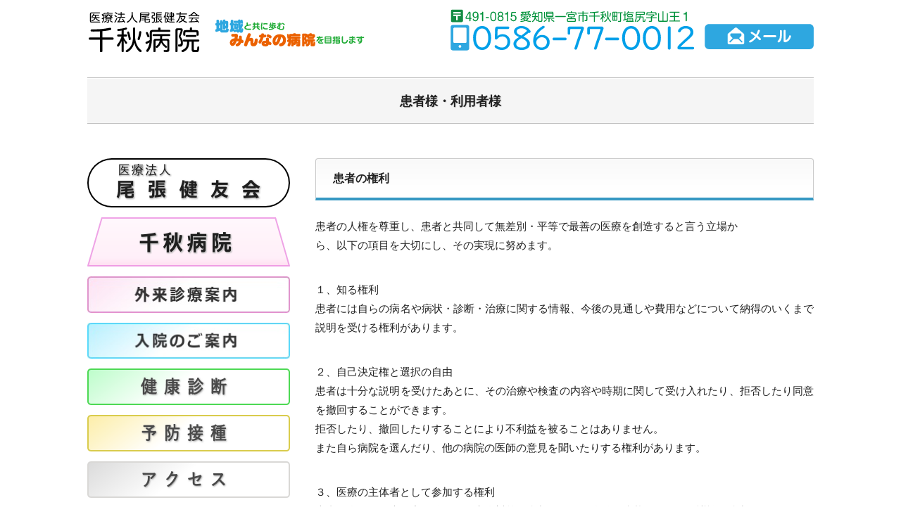

--- FILE ---
content_type: text/html; charset=UTF-8
request_url: https://chiaki.com/page_92.html
body_size: 20836
content:
<!DOCTYPE html PUBLIC "-//W3C//DTD XHTML 1.0 Strict//EN" "http://www.w3.org/TR/xhtml1/DTD/xhtml1-strict.dtd">
<html xmlns="http://www.w3.org/1999/xhtml" xml:lang="ja" lang="ja">
<head>
<meta http-equiv="Content-Type" content="text/html; charset=UTF-8" />
<title>[愛知県一宮市]医療法人尾張健友会千秋病院｜患者様・利用者様｜</title>
<meta name="keywords" content="愛知県,院内保育,千秋,介護,病院,千秋病院,尾張健友会,医療,福祉,看護,保健,一宮" />
<meta name="description" content="[愛知県一宮市]医療法人尾張健友会千秋病院" />



<meta http-equiv="Content-Style-Type" content="text/css" />
<meta http-equiv="Content-Script-Type" content="text/javascript" />
<link rel="start" href="index.html" />
<link rel="index" href="index.html" />
<link rel="shortcut icon" href="cpebox/favicon.ico" />
<link rel="prerender" href="css/import.css" />
<link rel="stylesheet" type="text/css" href="css/import.css" media="all" />

<script type="text/javascript" src="js/prototype.js"></script>
<script type="text/javascript" src="js/domready.js"></script>
<script type="text/javascript" src="js/base.js"></script>
<meta name="viewport" content="width=device-width,user-scalable=yes" />

<script type="text/javascript" src="js/selectivizr-min.js"></script>
<script type="text/javascript" src="js/jquery.min.js"></script>
<script type="text/javascript" src="js/jquery.bxslider.min.js"></script>
<script type="text/javascript" src="js/masonry.pkgd.min.js"></script>
<script type="text/javascript" src="js/animatedModal.min.js"></script>
<script type="text/javascript" src="js/jquery-ui.min.js"></script>
<script type="text/javascript" src="cpebox/cp.js"></script>
<script type="text/javascript" src="document/1/cp_user.js"></script>

<script async src="https://www.googletagmanager.com/gtag/js?id=UA-10887831-1"></script>
<script>
  window.dataLayer = window.dataLayer || [];
  function gtag(){dataLayer.push(arguments);}
  gtag('js', new Date());

  gtag('config', 'UA-10887831-1');
</script>
<script type="text/javascript">
<!--

var paramsSwf = {
  wmode: "transparent"
};

//-->
</script>
</head><body id="page" class="body01 base"><div class="body_bg">
<a name="top" id="top" accesskey="1" href="#top"></a>
<div id="wrapper" class="wrapper01 w824">

<!--/================================================================-->
<div id="header" class="header01 ">
<div class="headerL w412L">
<div class="headerLbox">
<div class="navi02"><p></p><a href="./"><img src="https://chiaki.com/document/1/head1.svgz" /></a></div>
</div>
</div>
<div class="headerR w412R">
<div class="headerRbox">
<div class="navi02 L"><p></p><a href="tel:0586770012"><img src="https://chiaki.com/document/1/head3.svgz"></a><a href="page_17.html"><img src="https://chiaki.com/document/1/head2.svgz"></a>
<style>#naviG{display:none;}</style></div>
</div>
</div>
</div>
<!--/================================================================-->
<div id="naviG" class="naviG01 ">
<ul>
<li class="text_1"><a href="./">HOME</a></li>
<li class="text_2"><a href="./page_1304.html">新着情報</a></li>
<li class="text_3"><a href="./page_1157.html">お知らせ</a></li>
<li class="text_4"><a href="./page_1528.html">イベント：TOP</a></li>
<li class="text_5"><a href="./page_913.html">2020感染対策</a></li>
<li class="text_6"><a href="./page_744.html">専門研修医：募集中</a></li>
<li class="text_7"><a href="./page_387.html">ISO認証取得</a></li>
<li class="text_8"><a href="./page_670.html">医師募集</a></li>
<li class="text_9"><a href="./page_1446.html">医師募集：トップ</a></li>
<li class="text_10"><a href="./page_223.html">女性医師の方へ</a></li>
<li class="text_11"><a href="./page_1326.html">看護部の紹介</a></li>
<li class="text_12"><a href="./page_396.html">看護部の紹介（旧）</a></li>
<li class="text_13"><a href="./page_174.html">0174_尾張健康友の会</a></li>
<li class="text_14"><a href="./page_546.html">【在宅総合ケアセンター】</a></li>
<li class="text_15"><a href="./page_786.html">ボランティア</a></li>
<li class="text_16"><a href="./page_816.html">イベント</a></li>
<li class="text_17"><a href="./page_448.html">ねこの手ネット</a></li>
<li class="text_18"><a href="./page_182.html">尾張健友サービス</a></li>
<li class="text_19"><a href="./page_636.html">災害支援活動</a></li>
<li class="text_20"><a href="./page_53.html">アクセス</a></li>
<li class="text_21"><a href="./page_364.html">施設のご案内</a></li>
<li class="text_22"><a href="./page_1150.html">1150　ケアマネ　</a></li>
<li class="text_23"><a href="./page_1293.html">総合事務</a></li>
<li class="text_24"><a href="./page_1309.html">【地域包括支援センター】社会福祉士</a></li>
<li class="text_25"><a href="./page_1514.html">【医療ソーシャルワーカー】社会福祉士</a></li>
<li class="text_26"><a href="./page_92.html">患者様・利用者様</a></li>
<li class="text_27"><a href="./page_658.html">サーバー専用</a></li>
</ul>
</div>
<!--/================================================================-->
<div id="field" class="field01 ">
<!--/================================================================-->
<a accesskey="2" href="#subbox"></a>
<div id="subbox" class="w776">
<div class="subboxr boxr00">
<div class="subboxt">
<h1 class="h05">
患者様・利用者様
</h1>
</div>
</div>
</div>

<!--/================================================================-->
<div id="contents" class="contents01 ">
<!--/================================================================-->
<a accesskey="3" href="#box1"></a>
<div id="box1" class="w576R">
<div class="box1r boxr00">
<div class="box1t">
<h2 class="h02">
患者の権利
</h2>
<p class="p00">患者の人権を尊重し、患者と共同して無差別・平等で最善の医療を創造すると言う立場か<br>ら、以下の項目を大切にし、その実現に努めます。
</p>
<div class="brclear"></div><p class="p00">１、知る権利<br>患者には自らの病名や病状・診断・治療に関する情報、今後の見通しや費用などについて納得のいくまで説明を受ける権利があります。
</p>
<div class="brclear"></div><p class="p00">２、自己決定権と選択の自由<br>      患者は十分な説明を受けたあとに、その治療や検査の内容や時期に関して受け入れたり、拒否したり同意を撤回することができます。<br>拒否したり、撤回したりすることにより不利益を被ることはありません。<br>   また自ら病院を選んだり、他の病院の医師の意見を聞いたりする権利があります。
</p>
<div class="brclear"></div><p class="p00">３、医療の主体者として参加する権利<br>      患者は自らが医療の主人公として安全対策に参加したり、自分の病状についての議論に参加することができます。
</p>
<div class="brclear"></div><p class="p00">４、プライバシーに関する権利<br>      患者には診療の過程で得られた個人情報に関して、無条件に保護され私的なこと<br>について干渉されることを断ることができます。
</p>
<div class="brclear"></div><p class="p00">５、適切な医療を平等に受ける権利<br>      患者には安全性と人間性に十分に配慮された納得できる適切で、良質な医療を平等に受ける権利があります。
</p>
<div class="brclear"></div><p class="p00">６、人として尊重される権利<br>      患者は人として尊重され、そのプライバシーは常に守られます。<br>患者は最新の医療の下で苦痛から救済される権利があります。<br>患者は最期まで自分らしく生き、おだやかに死をむかえるためのあらゆる支援を受ける権利があります。
</p>
<div class="brclear"></div><p class="p00"><span style="font-weight: bold;">お願い</span><br>最良の医療を提供するために、以下のことについてご理解とご協力をお願いします。<br><br>１、ご自身の健康状態について、できるだけ詳細に正確に教えてください。<br>２、理解できない治療内容は、納得いくまで質問してください。<br>３、他の方へ迷惑となるような行為や、診療業務の妨げになるような行為は慎んでください。<br>
</p>
<div class="brclear"></div><h2 class="h02">
カルテ開示
</h2>
<p class="p00">「カルテ」は希望に応じて開示いたします。<br>希望の方は、受付又は病棟スタッフまでお申し出ください。
</p>
<div class="brclear"></div><h2 class="h02">
個人情報保護
</h2>
<p class="p05">
<a class="alink" href="./document/92/0140_kojinjyouhou_hogokitei.pdf" target="_blank">個人情報保護規程</a><br />
</p>
<p class="p05">
<a class="alink" href="./document/92/privacypolicy.pdf" >個人情報保護に関する基本方針</a><br />
</p>
<p class="p05">
<a class="alink" href="./document/92/202509_riyoumokuteki.pdf" target="_blank">個人情報の利用目的</a><br />
</p>
</div>
</div>
<!--/box1--></div>

<!--/================================================================-->
<div id="naviL" class="naviL01 w176Lm">
<div id="naviLr" class="boxr00">
<div id="naviLt">
<div  class="navi00 "><img src="All/images/banner/ad36f0612864a32329c3aedfe0c4c8ba.png" alt="" width="288" height="70" title="" />
</div>
<div  class="navi00 "><a href="./" ><img src="All/images/banner/93a1b88ffb7de8d34626515eb5309131.png" alt="" width="288" height="70" title="" />
</a></div>
<div  class="navi05 pt1"><a href="./page_280.html" ><img src="All/images/banner/443111d549c49e4cdc1a0b055293ff00.jpg" alt="外来のご案内へ" width="290" height="52" title="" />
</a></div>
<div  class="navi05 pt6"><a href="./page_55.html" ><img src="All/images/banner/940a8f54a102cfcfc8b5da82b51a0bcd.jpg" alt="入院のご案内へ" width="290" height="52" title="" />
</a></div>
<div  class="navi05 pt4"><a href="./page_1366.html" ><img src="All/images/banner/db0daa215652ef3fed0833b0462a26bb.png" alt="健康診断のご案内へ" width="288" height="52" title="" />
</a></div>
<div  class="navi05 pt2"><a href="./page_631.html" ><img src="All/images/banner/e793e5c32e944f37944f56e5612fc421.png" alt="予防接種のご案内へ" width="288" height="52" title="" />
</a></div>
<div  class="navi02 "><a href="./page_53.html" ><img src="All/images/banner/c93e566845486b41f274069cf8692a22.png" alt="千秋病院へアクセス" width="288" height="52" title="" />
</a></div>
<div  class="navi02 "><a href="./page_92.html" ><img src="All/images/banner/b27ff2e604596a676c000e93e73db982.jpg" alt="" width="288" height="52" title="" />
</a></div>
<div  class="navi02 "><a href="./page_707.html" ><img src="All/images/banner/4c3833484b7028eedec3626eaf82d44e.jpg" alt="" width="288" height="52" title="" />
</a></div>
<div  class="navi02 pt2"><a href="./page_1568.html" ><img src="All/images/banner/59b32da74e8daf7a599ee0566b443d92.jpg" alt="厚生労働大臣の定める掲示事項" width="290" height="92" title="" />
</a></div>
<div  class="navi00 "><a href="https://owarikenyukairecruit.com" ><img src="All/images/banner/d0d4aa72abfe6dc2156af4060d002305.jpg" alt="採用情報" width="288" height="96" title="" />
</a></div>
<div  class="navi02 pt3"><a href="./page_1446.html" ><img src="All/images/banner/9f35ca7444ffd5fdedfdb7570e2f406a.png" alt="医師募集" width="288" height="70" title="" />
</a></div>
<div  class="navi02 pt3"><a href="./page_1150.html" ><img src="All/images/banner/b6ae84f7c3962f2b817f2bab9862b405.jpg" alt="介護支援専門員募集" width="290" height="70" title="" />
</a></div>
<div  class="navi02 pt3"><a href="./page_744.html" ><img src="All/images/banner/46b9ca94bb79a5645ccfeca484ef93c3.jpg" alt="" width="290" height="70" title="" />
</a></div>
<div  class="navi02 pt3"><a href="./page_1013.html" ><img src="All/images/banner/c6ca82569938906f59985c9be7354c1c.jpg" alt="医学生の方へ" width="290" height="52" title="" />
</a></div>
<div  class="navi02 pt1"><a href="https://chiakikango.my.canva.site/dagdh1lwd7o" ><img src="All/images/banner/c9584cf0f6738be8260424336190791d.png" alt="看護部の紹介" width="288" height="52" title="" />
</a></div>
<div  class="navi02 pt5"><a href="./page_546.html" ><img src="All/images/banner/0df22c7d28c451cd0cf38c331f8b1d7b.png" alt="在宅総合ケアセンター" width="288" height="70" title="" />
</a></div>
<div  class="navi02 pt5"><a href="https://chiaki.com/rouken/" target="_blank"><img src="All/images/banner/a5d35845e080f3b2efa054e049ff1aaa.png" alt="介護老人保健施設ちあき" width="288" height="70" title="" />
</a></div>
<div  class="navi00 "><a href="./fukushi/" ><img src="All/images/banner/1217d7c573953e4db7591196f26f2fb0.png" alt="" width="288" height="70" title="" />
</a></div>
<div  class="navi02 pt5"><a href="./page_182.html" ><img src="All/images/banner/98897d0624a126d436b644a2bbfdd7b9.png" alt="尾張健友サービス" width="288" height="70" title="" />
</a></div>
<div  class="navi02 pt5"><a href="./page_174.html" ><img src="All/images/banner/c92d5049a4f468d9139fb3b9b2b42b67.png" alt="尾張健康友の会" width="288" height="50" title="" />
</a></div>
<div  class="navi02 pt5"><a href="./page_448.html" ><img src="All/images/banner/85a16ac67c1ce20b910d79248a825213.png" alt="ねこの手ネット" width="288" height="50" title="" />
</a></div>
<div  class="navi02 "><a href="./page_636.html" ><img src="All/images/banner/f996132bd92c19bc5b3dd1df69974831.png" alt="災害支援活動" width="288" height="52" title="" />
</a></div>
<div  class="navi02 pt5"><a href="./page_786.html" ><img src="All/images/banner/f0136a2167bfd26376196e44096b81d0.png" alt="ボランティア" width="288" height="52" title="" />
</a></div>
<div  class="navi01 "><a href="./page_778.html" ><img src="All/images/banner/b68d13592c60fc948e8491c5122fb468.jpg" alt="" width="290" height="52" title="" />
</a></div>
<div  class="navi00 "><a href="./page_913.html" target="_blank"><img src="All/images/banner/81f9251890bdf075f6ed47cd6dee0e7f.jpg" alt="" width="288" height="169" title="" />
</a></div>
<div  class="navi00 "><a href="http://www.report.jcqhc.or.jp/detail/id=3986" target="_blank"><img src="All/images/banner/55db75138ff67911d2c74a8bf8f64ccb.png" alt="財団法人日本病院機能評価機構認定病院" width="288" height="111" title="" />
</a></div>
<div  class="navi04 "><a href="./page_387.html" ><img src="All/images/banner/03bf3c2e58cc1db916d3410f3dbcfa78.png" alt="" width="288" height="130" title="" />
</a></div>
<div  class="navi00 "><a href="http://www.mhlw.go.jp/houdou/2007/02/h0216-3b.html" target="_blank"><img src="All/images/banner/c2f7f6cd2a73931195f9f3cc27ec05fa.png" alt="次世代認定マーク（くるみん）" width="288" height="115" title="" />
</a></div>
<div  class="navi00 "><a href="https://famifure.pref.aichi.jp/ff_search/detail/454" target="_blank"><img src="All/images/banner/7e2ddd950766b5838451afda2abea96e.png" alt="愛知県ファミリーフレンドリーマーク" width="288" height="81" title="" />
</a></div>
<!--/lnavi03--></div>
<!--/lnavi02--></div>
<!--/lnavi--></div>
<!--/================================================================-->
<div id="ct" class="">
<!--/================================================================-->
<a accesskey="4" href="#box2"></a>
<div id="box2" class="w576R">
<div class="box2r boxr00">
<div class="box2t">
<h2 class="h02">
医療安全管理
</h2>
<p class="p05">
<a class="alink" href="./document/92/iryouannzenn.pdf" target="_blank">医療安全に関する取り組みについて</a><br />
</p>
<div class="brclear"></div><h2 class="h02">
院内感染対策
</h2>
<p class="p05">
<a class="alink" href="./document/92/kansentaisaku.pdf" target="_blank">院内感染対策に関する取り組みについて</a><br />
</p>
<div class="brclear"></div><h2 class="h02">
総合相談窓口
</h2>
<p class="p05">
<a class="alink" href="./document/92/soudansitu.pdf" target="_blank">医療福祉相談室</a><br />
</p>
<div class="brclear"></div><h2 class="h02">
無料低額診療事業
</h2>
<p class="p05">千秋病院では無料低額診療事業を行っています。
<a class="alink" href="./page_707.html" >無料低額診療のページはこちら</a><br />
</p>
<div class="brclear"></div></div>
</div>
<!--/box2--></div>

<!--/================================================================-->
<a accesskey="5" href="#box3"></a>
<div id="box3" class="w576R">
<div class="box3r boxr00">
<div class="box3t">
<h2 class="h02">
千秋病院がん検診集計結果
</h2>
<p class="p05">
<a class="alink" href="./document/92/2019_kensin_haigan_daityo.pdf" target="_blank">2019年度　肺がん・大腸がん検診集計結果</a><br />
</p>
<p class="p05">
<a class="alink" href="./document/92/2019_kensin_igan.pdf" target="_blank">2019年度　胃がん検診集計結果</a><br />
</p>
<div class="brclear"></div><p class="p05">
<a class="alink" href="./document/92/2019_kensin_nyugan.pdf" target="_blank">2019年度　乳がん検診集計結果</a><br />
</p>
<div class="brclear"></div><p class="p05">
<a class="alink" href="./document/92/2020_gankensin.pdf" target="_blank">2020年度　がん検診集計結果</a><br />
</p>
<div class="brclear"></div><p class="p05">
<a class="alink" href="./document/92/2021_gankensin.pdf" target="_blank">2021年度　がん検診集計結果</a><br />
</p>
<div class="brclear"></div><h2 class="h02">
千秋病院　満足度アンケート結果
</h2>
<h2 class="h01">
外来部門
</h2>
<p class="p05">
<a class="alink" href="./document/92/2020_gairai_uq.pdf" target="_blank">2020年度　外来部門満足度ｱﾝｹｰﾄ結果</a><br />
</p>
<p class="p05">
<a class="alink" href="./document/92/2021gCS.pdf" target="_blank">2021年度　外来部門満足度ｱﾝｹｰﾄ結果</a><br />
</p>
<h2 class="h01">
食事部門
</h2>
<p class="p05">
<a class="alink" href="./document/92/2020_eiyou_uq.pdf" target="_blank">2020年度　食事アンケート結果</a><br />
</p>
<p class="p05">
<a class="alink" href="./document/92/2021_eiyou_uq.pdf" target="_blank">2021年度　食事アンケート結果</a><br />
</p>
<p class="p05">
<a class="alink" href="./document/92/2022_eiyou_uq.pdf" target="_blank">2022年度　食事アンケート結果</a><br />
</p>
<div class="brclear"></div><h2 class="h02">
下記の関連ページもご参照下さい
</h2>
<p class="p05">
<a class="alink" href="./page_364.html" >施設のご案内</a><br />
</p>
<p class="p05">
</p>
<p class="p05">
<a class="alink" href="./page_53.html" >交通のご案内</a><br />
</p>
<p class="p05">
<a class="alink" href="./page_13.html" >千秋病院の理念・概要</a><br />
</p>
<p class="p05">
</p>
<h2 class="h02">
Eメールでのお問い合わせ
</h2>
<p class="p05">
<a class="alink" href="./page_17.html" target="_blank">Eメールでのお問い合わせはこちら</a><br />
</p>
<div class="brclear"></div></div>
</div>
<!--/box3--></div>

<!--/================================================================-->

<!--/================================================================-->
<!--/ct--></div>
<!--/================================================================-->

<!--/================================================================-->
<!--/contents--></div>
<!--/================================================================-->
<!--/================================================================-->
<!--/field--></div>
<!--/================================================================-->
<a accesskey="0" href="#footer"></a>
<div id="footer" class="footer01 ">
<div class="footerL w412L">
<div class="footerLbox">
<div class="navi00 L"><p>医療法人尾張健友会 千秋病院<br />
〒491-0815 愛知県一宮市千秋町塩尻字山王1<br />
TEL.0586-77-0012　FAX.0586-76-8017</p></div>
</div>
</div>
<div class="footerR w412R">
<div class="footerRbox">
</div>
</div>
<!--/footer--></div>
<!--/================================================================-->
<!--wrapper--></div>
<p id="page-top"><a href="#top"><i class="fa fa-arrow-circle-up"></i><span>TOP</span></a></p>
<p id="snavi"><a href="#top"><i class="fa fa-bars"></i><span>MENU</span></a></p>
<style></style><i class="siteinfo"></i>

</div></body>
</html>

--- FILE ---
content_type: text/css
request_url: https://chiaki.com/css/import.css
body_size: 586
content:
@charset "utf-8";

/*google font*/
@import url(https://fonts.googleapis.com/earlyaccess/notosansjapanese.css);
@import url('https://fonts.googleapis.com/css?family=Roboto:500');
@import url('https://fonts.googleapis.com/css?family=Anton|Averia+Libre|Baloo+Bhaina|Cantata+One|Days+One|Fredericka+the+Great|Gravitas+One|Homenaje|Marcellus|Marck+Script|Oleo+Script|Oswald|Passion+One|Petrona|Playball|Ramaraja|Russo+One');
@import url(https://maxcdn.bootstrapcdn.com/font-awesome/4.7.0/css/font-awesome.min.css);

/*要素のリセット*/
@import "Foundation_css/reset.css";
@import "jquery-ui.css";

/*デザインテプンレート設定*/
@import "../cpebox/body.css";
@import "../cpebox/layout.css";
@import "../cpebox/box.css";
@import "../cpebox/p.css";
@import "../cpebox/naviG.css";
@import "../cpebox/naviL.css";
@import "../cpebox/h.css";
@import "../cpebox/table.css";
@import "../cpebox/album.css";
@import "../cpebox/list.css";
@import "../cpebox/form.css";
@import "../cpebox/expert.css";
@import "../cpebox/user.css";
@import "../document/1/user.css";

/*---特殊用の設定----------------*/
@import "type/lightbox2.css";
@import "jquery.bxslider.css";
@import "jquery.fs.zoomer.css";
@import "animate.min.css";
@import "colorbox.css";
@import "Foundation_css/clear.css";
@import "Foundation_css/hack.css";

--- FILE ---
content_type: text/css
request_url: https://chiaki.com/cpebox/body.css
body_size: 444
content:
@charset "utf-8";

/* bodyの指定 */
/************************************************************************************************************/
*{box-sizing: border-box;}
body{
/*	display:none;*/
	position: relative;
	-webkit-font-smoothing: none;
	-webkit-font-smoothing: subpixel-antialiased;
	-webkit-font-smoothing: antialiased;
	background-color: #fff;
	background-image: url("body_bg.png");
	background-image: url("../cpebox/body_bg.png");
}

/* body_bgの指定(BOXで加工) */
/************************************************************************************************************/
.body_bg {position: relative;width: 100%;margin:0 auto;text-align: center;}

#wrapper {
	margin: 0px;
	border:none;
	border-radius:0px;
	box-shadow: none;
}

/* headerの指定 */
/************************************************************************************************************/
#header{
	padding-bottom:12px;padding-top:12px;
	width: 100%;
	background:#ccc;
	}


/* footerの指定 */
/************************************************************************************************************/
#footer {background-color:#eee;background-image:url("footer_bg.png");background-repeat: repeat-x;}
#footer {background-image:url("../cpebox/footer_bg.png");}

--- FILE ---
content_type: text/css
request_url: https://chiaki.com/cpebox/layout.css
body_size: 4645
content:
@charset "utf-8";

/* ロード画面 */
/************************************************************************************************************/
#loader-bg {
  display: none;
  position: fixed;
  width: 100%;
  height: 100%;
  top: 0px;
  left: 0px;
  background: #fff;
  z-index: 2;
}
#loader {
  display: none;
  position: fixed;
  top: 47%;
  left: 47%;
  text-align: center;
  color: #fff;
  z-index: 3;
}
#loader img{width:16px;height:16px;}

/* contents player基準layout用寸法 */
/************************************************************************************************************/
#contents{
	width: 1080px;
	display:inline-block;
	margin:0 auto;
	vertical-align:bottom;
	text-align: left;
	}
	
#field{margin-top:0;}
.outside #field{margin-top:0;}
.outside #contents{width:100%;}

[class^="boxr0"]{display:inline-block;vertical-align:bottom;}

.w176Lm {display:block;float:left;}
.w776{display:inline-block;overflow:hidden;}
.outside .w776,#subbox.w776{display:block;float:none;}
.w576R{display:block;float:right;}
.w376L{display:block;float:left;}
.w176R{display:block;float:right;}

/*.w776 [class*="boxr0"]{width:1032px;margin:24px auto 0 auto;}*/
.w776 .boxr00,.w776 [class*="boxbg0"]{width:1080px;margin:24px auto 0 auto ;padding:0 0 0 24px;}
/*.w776 .boxr01{width:1080px;margin:0 auto 0 auto ;padding:0 24px 0 24px;} */

.outside .w776 .boxr00,.outside .w776 [class*="boxbg0"]{width:1080px;margin:0 auto;padding:24px 0 0 24px;}
/*.outside .w776 .boxr01{width:1032px;margin:0 auto;padding:0;} */
.outside .w776 .boxr01.wi100{width:100%;} 


#box1.w776{display:block;margin:0 auto;}
#box4.w776{display:block;width:100%;}
#box4.w776 .boxbg02{margin:0 auto 24px auto;}
.outside #box4.w776{display:block;}

.w576R [class*="boxr0"]{width:708px;margin:24px 24px 0 12px;}
.w576R .boxr00,.w576R [class*="boxbg0"]{width:732px;margin:24px 0 0 12px;}
.w576R .boxr01{width:708px;margin:0 24px 0 12px;}

.w376L [class*="boxr0"]{width:456px;margin:24px 24px 0 12px;}
.w376L .boxr00,.w376L [class*="boxbg0"]{width:480px;margin:24px 0 0 12px;}
.w376L .boxr01{width:456px;margin:24px 24px 0 12px;}

.w176R [class*="boxr0"]{width:228px;margin:24px 24px 0 0;}
.w176R .boxr00,.w176R [class*="boxbg0"]{width:252px;margin:24px 0 0 0;}
.w176R .boxr01{width:228px;margin:24px 24px 0 0;}

.w176Lm [class*="boxr0"]{width:300px;margin:24px 12px 12px 24px;}
.w176Lm .boxr00,.w176Lm [class*="boxbg0"]{width:312px;margin: 24px 0 12px 24px;}
.w176Lm .boxr01{width:312px;margin: 0 0 12px 24px;}
.w176Lm .boxr02{width:312px;margin: 24px 0 12px 24px;}
.w176Lm .boxr06{width:298px;margin: 0 12px 12px 24px;}

/* ★Media Queries指定★ (layout用)共有設定*/
/*============================================================*/
@media screen and (min-width: 481px) and (max-width: 1080px) {
#contents{width:100%;}

.outside #contents{width:100%;padding-top:0;}

#naviLr{width:312px;}
.w176Lm {display:block;width:calc(100%);margin:0;float: left;}
.w776{display:block;}
.outside .w776{display:block;}
.w576R{width:calc(100%);display:block;float: right;}
.w376L{width:calc(100%/12*8);display:block;float: left;}
.w176R{width:calc(100%/12*4);display:block;float: right;}

.w776 [class*="boxr0"]{width:calc(100% - 48px);margin:24px auto 0 auto;}
.w776 .boxr00,.w776 [class*="boxbg0"]{width:100%;margin:0 auto;padding:24px 0 0 24px;}
.w776 .boxr01{width:100%;padding:0;margin-top:0;} 

.outside .w776 [class*="boxr0"]{width:calc(100% - 48px);margin:0 auto 0 auto;}
.outside .w776 .boxr00,.outside .w776 [class*="boxbg0"]{width:100%;margin:0 auto;padding:24px 0 0 24px;}
.outside .w776 .boxr01{width:100%;padding:0 0 12px 0;} 

.w576R [class*="boxr0"]{width:calc(100% - 48px);margin-left:24px;margin-right:24px;}
.w576R .boxr00,.w576R .boxr01,.w576R [class*="boxbg0"]{width:calc(100%);margin-left:0;}

.w376L [class*="boxr0"]{width:calc(100% - 48px);margin-left:24px;margin-right:24px;}
.w376L .boxr00,.w376L [class*="boxbg0"]{width:calc(100% - 24px);margin-left:24px;margin-right:0;}
.w376L .boxr01{width:calc(100% - 24px);margin-left:0;margin-right:24px;}

.w176R [class*="boxr0"]{width:calc(100% - 24px);margin-left:0;margin-right:24px;}
.w176R .boxr00,.w176R [class*="boxbg0"]{width:calc(100%);margin-left:0;margin-right:0;}
.w176R .boxr01{width:calc(100%);margin-left:0;margin-right:0;}

.w176Lm [class^="boxr0"],.w176Lm [class^="boxbg0"]{margin:0;}
}

/* ★Media Queries指定★ (layout用)共有設定*/
/*============================================================*/
@media screen and (max-width: 480px) {
#contents{width:100%;}

.outside #contents{width:100%;padding-top:0;}

#naviLr{width:288px;}
.w176Lm {display:block;width:calc(100%);margin:0;float:left;}
.w776{display:block;}
.outside .w776{display:block;}
.w576R{width:calc(100%);display:block;float: right;}
.w376L{width:calc(100%);display:block;}
.w176R{width:calc(100%);display:block;}

.w776 [class*="boxr0"]{width:calc(100% - 24px);margin:24px auto 0 auto;}
.w776 .boxr00,.w776 [class*="boxbg0"]{width:100%;margin:0 auto;padding:24px 0 0 12px;}
.w776 .boxr01{width:100%;padding:0;margin-top:0;} 

#box1.w776 .boxr02,#box1.w776 .boxr03,#box1.w776 .boxr04,#box1.w776 .boxr05,#box1.w776 .boxr06{margin-left:12px;}
.outside .w776 [class*="boxr0"]{width:calc(100% - 24px);margin:0 auto 0 auto;}
.outside .w776 .boxr00,.outside .w776 [class*="boxbg0"]{width:100%;margin:0 auto;padding:24px 0 0 12px;}
.outside .w776 .boxr01{width:100%;padding:0;} 

.w576R [class*="boxr0"],
.w376L [class*="boxr0"],
.w176R [class*="boxr0"]{width:calc(100% - 24px);margin-left:12px;margin-right:12px;}
.w576R .boxr00,.w576R .boxr01,.w576R [class*="boxbg0"],
.w376L .boxr00,.w376L .boxr01,.w376L [class*="boxbg0"],
.w176R .boxr00,.w176R .boxr01,.w176R [class*="boxbg0"]{width:calc(100%);margin-left:0;}

.w176Lm [class^="boxr0"],.w176Lm [class^="boxbg0"]{margin:0;}
}


@media screen and (max-width: 1080px) {
	
}
/************************************************************************************************************/
/* ★Media Queries指定★(naviL)共有設定　*/
/************************************************************************************************************/

@media screen and (max-width: 1080px) {
#naviL{
	position:absolute;
	height:calc(100%);
	left:-1080px;
	top:0;
	z-index:52;
	transition-duration:1s;
	transition: all 0.3s ease 0s;
	animation: 3s ease 0s normal none 1 running demo;
}

#naviL:after{
	position:absolute;
	content: "\f100";
	font-family: FontAwesome;
	font-size: 5em;
	color:#fff;
	left:260px;
	top:20px;
}

/* スマホ表示でnaviL背景を白にする(初期) */
#naviLr{background-color:#fff;/*border-radius:4px;*/}
#naviLr.boxr00,#naviLr.boxr01,#naviLr.boxr02{padding:12px 0 12px 12px;}

}
/* ★Media Queries指定★ (layout用)共有設定*/
/*============================================================*/
@media screen and (max-width: 1080px) {
#naviL {
	width:calc(100%);
	background:rgba(0,0,0,0.4);}
}

@media screen and (max-width: 480px) {
#naviLr.boxr00#naviLr.boxr01,#naviLr.boxr02{padding:12px 0 12px 12px;}
}

/************************************************************************************************************/
/* footer headerの共通設定 */
/************************************************************************************************************/
#sitebox{
	display: block;
	vertical-align: top;
	text-align: center;
	width: 1032px;
	margin: 0 auto;
	}

@media screen and (min-width: 481px) and (max-width: 1080px) {
#sitebox{width: calc(100% - 48px);margin:0 24px;}
}

@media screen and (max-width: 480px) {
#sitebox{width: calc(100% - 24px);margin:0 12px;}
}

#footer{padding-top:16px;padding-bottom: 24px;}
#footer.ftop{margin-top:24px;}

/************************************************************************************************************/
/* 要素内の回り込みに右余白を付ける設定 */
/************************************************************************************************************/
[class^="boxr0"],[class*="boxbg0"]{clear: both;}

#naviLt,.box1t,.box2t,.box3t,.box4t,
.boxr02 .subboxt,.boxr03 .subboxt,.boxr04 .subboxt,
.boxr05 .subboxt{padding:24px 0 12px 24px;}
.boxr06 .box1t,.boxr06 .box2t,.boxr06 .box3t,.boxr06 .box4t,.boxr06 .subboxt{padding:0 0 0 24px;}

[class*="boxbg0"] .box1t,[class*="boxbg0"] .box2t,[class*="boxbg0"] .box3t,[class*="boxbg0"] .box4t,
.boxr00 .box1t,.boxr00 .box2t,.boxr00 .box3t,.boxr00 .box4t,
.boxr01 .box1t,.boxr01 .box2t,.boxr01 .box3t,.boxr01 .box4t,
.w824 [class*="boxbg0"] .subboxt,
.w776 [class*="boxbg0"] .box1t,.w776 [class*="boxbg0"] .box2t,.w776 [class*="boxbg0"] .box3t,.w776 [class*="boxbg0"] .box4t,
.w824 .boxr00 .subboxt,.w824 .boxr01 .subboxt,
.w776 .boxr00 .box1t,.w776 .boxr01 .box1t,.w776 .boxr00 .box2t,.w776 .boxr01 .box2t,
.w776 .boxr00 .box3t,.w776 .boxr01 .box3t,.w776 .boxr00 .box4t,.w776 .boxr01 .box4t{padding:0;}

.boxr00 > #naviLt,.boxr01 > #naviLt,.boxr02 > #naviLt{padding:0;}

#naviLt{padding-bottom:24px;}

/* ★Media Queries指定★ (layout用)共有設定*/
/*============================================================*/
@media screen and (min-width: 481px) and (max-width: 1080px) {
.box1t,.box2t,.box3t,.box4t,
.boxr02 .subboxt,.boxr03 .subboxt,.boxr04 .subboxt,
.boxr05 .subboxt,.boxr06 .subboxt{padding:24px 0 24px 24px;/*BOX内の余白*/}
#naviLt{padding:12px 0 12px 12px;}

.w576R [class*="boxbg0"] .box1t,.w576R [class*="boxbg0"] .box2t,.w576R [class*="boxbg0"] .box3t,.w576R [class*="boxbg0"] .box4t,
.w576R .boxr00 .box1t,.w576R .boxr00 .box2t,.w576R .boxr00 .box3t,.w576R .boxr00 .box4t{padding:0 0 0 24px;}

#naviLt{padding-bottom:12px;}
}

@media screen and (max-width: 480px) {
#naviLt,.box1t,.box2t,.box3t,.box4t,
.boxr02 .subboxt,.boxr03 .subboxt,.boxr04 .subboxt,
.boxr05 .subboxt,.boxr06 .subboxt{padding:12px 0 12px 12px;/*BOX内の余白*/}

.w176R [class*="boxbg0"] .box1t,.w176R [class*="boxbg0"] .box2t,.w176R [class*="boxbg0"] .box3t,.w176R [class*="boxbg0"] .box4t,
.w376L [class*="boxbg0"] .box1t,.w376L [class*="boxbg0"] .box2t,.w376L [class*="boxbg0"] .box3t,.w376L [class*="boxbg0"] .box4t,
.w576R [class*="boxbg0"] .box1t,.w576R [class*="boxbg0"] .box2t,.w576R [class*="boxbg0"] .box3t,.w576R [class*="boxbg0"] .box4t,
.w176R .boxr00 .box1t,.w176R .boxr00 .box2t,.w176R .boxr00 .box3t,.w176R .boxr00 .box4t,
.w376L .boxr00 .box1t,.w376L .boxr00 .box2t,.w376L .boxr00 .box3t,.w376L .boxr00 .box4t,
.w576R .boxr00 .box1t,.w576R .boxr00 .box2t,.w576R .boxr00 .box3t,.w576R .boxr00 .box4t{padding:0 0 0 12px;}

#naviLt{padding-bottom:12px;}
}

/************************************************************************************************************/
/* tableサイズ用設定 */
/************************************************************************************************************/
table{width:calc(100% - 24px);}
.boxr01 table{width:calc(100% - 48px);margin-left:24px;}

[class^="album0"] table{
	border-collapse:collapse;
	width: 100%;
	margin-right:0;
	margin-bottom:0;
}
[class^="album0"] table img{margin:0;}

/* ★Media Queries指定★(table)共有設定　*/
/*============================================================*/
@media screen and (max-width: 480px) {
table{width: calc(100% - 12px);}
}

@media screen and (min-width: 481px) and (max-width: 1080px) {
.boxr01 table{width:calc(100% - 48px);margin-right:24px;margin-left:24px;}
}

@media screen and (max-width: 480px) {
.boxr01 table{width:calc(100% - 24px);margin-right:12px;margin-left:12px;}
}

/************************************************************************************************************/
/* [01] [画像]部位<i00-i06>の共通設定 */
/************************************************************************************************************/
 [class^="i0"]{position:relative;display:inline;}

.i00,.i01,.i02,.i03,.i04,.i05,.i06,
.i00L,.i01L,.i02L,.i03L,.i04L,.i05L,.i06L{float:left;}
.i00R,.i01R,.i02R,.i03R,.i04R,.i05R,.i06R{float:right;}

.i00,.i00L,.i00R{margin-bottom: 0;}
.i01,.i02,.i03,.i04,.i05,.i06,
.i01L,.i01R,.i02L,.i02R,.i03L,.i03R,
.i04L,.i04R,.i05L,.i05R,.i06L,.i06R{margin-bottom: 24px;}
.i00R,.i01R,.i02R,.i03R,.i04R,.i05R,.i06R{margin-left:24px;margin-right: 24px;}
.i00,.i00L,.i01L,.i02L,.i03L,.i04L,.i05L,.i06L{margin-right:24px;}
.i00L [class^="h0"],.i01L [class^="h0"],.i02L [class^="h0"],.i03L [class^="h0"],.i04L [class^="h0"],.i05L [class^="h0"],.i06L [class^="h0"]{margin-right:0px;}

#secondmenu [class*="i01"],#secondmenu [class*="i02"],#secondmenu [class*="i03"],
#secondmenu [class*="i04"],#secondmenu [class*="i05"],#secondmenu [class*="i06"]{margin-bottom: 12px;}

[class^="i0"]{height:auto;}
.boxr01 [class*="i0"][class*="bkcpc"]{margin-bottom: 0;}

/* ★Media Queries指定★ [画像]用i00-i06サイズ指定*/
/*============================================================*/
@media screen and (max-width: 480px) {
.i00{margin-bottom: 0;}
.i01,.i02,.i03,.i04,.i05,.i06,
.i00L,.i00R,.i01L,.i01R,.i02L,.i02R,.i03L,.i03R,
.i04L,.i04R,.i05L,.i05R,.i06L,.i06R{margin-bottom: 12px;}
.i00R,.i01R,.i02R,.i03R,.i04R,.i05R,.i06R{margin-left:12px;}
.i00,.i01,.i02,.i03,.i04,.i05,
.i00L,.i01L,.i02L,.i03L,.i04L,.i05L,.i06L{margin-right:12px;}
}
/************************************************************************************************************/
/* [画像]用imgサイズ指定 */
/************************************************************************************************************/
.ibox,.ibox a{position: relative;overflow: hidden;}
.ibox img,#naviL img,.article img,img{width: 100%;height: auto;}
.boxr01 [class^="i0"]{margin-right: 0;}
[class^="i00"] .ibox img{width:auto;max-width:100%;margin:0 auto;}
img.nonimage{display:none;}

.w776 [class^="i00"],#footer [class^="i00"],
.w776 [class^="i01"],#footer [class^="i01"]{width:calc(100% - 24px);}
.w776 [class^="i02"],#footer [class^="i02"]{width:calc(100%/12*6 - 24px);}
.w776 [class^="i03"],#footer [class^="i03"]{width:calc(100%/12*4 - 24px);}
.w776 [class^="i04"],#footer [class^="i04"]{width:calc(100%/12*3 - 24px);}
.w776 [class^="i05"],#footer [class^="i05"]{width:calc(100%/12*2.4 - 24px);}
.w776 [class^="i06"],#footer [class^="i06"]{width:calc(100%/12*6 - 24px);}

.w776 .boxr01 [class^="i00"],
.w776 .boxr01 [class^="i01"]{width:calc(100%);}
.w776 .boxr01 [class^="i02"]{width:calc(100%/12*6);}
.w776 .boxr01 [class^="i03"]{width:calc(100%/12*4);}
.w776 .boxr01 [class^="i04"]{width:calc(100%/12*3);}
.w776 .boxr01 [class^="i05"]{width:calc(100%/12*2.4);}
.w776 .boxr01 [class^="i06"]{width:calc(100%/2);}

.w576R [class^="i00"],
.w576R [class^="i01"]{width:calc(100% - 24px);}
.w576R [class^="i02"]{width:calc(100%/12*6 - 24px);}
.w576R [class^="i03"]{width:calc(100%/12*4 - 24px);}
.w576R [class^="i04"]{width:calc(100%/12*3 - 24px);}
.w576R [class^="i05"]{width:calc(100%/12*2.4 - 24px);}
.w576R [class^="i06"]{width:calc(100% - 24px);}

.w576R .boxr01 [class^="i00"],
.w576R .boxr01 [class^="i01"]{width:calc(100%);}
.w576R .boxr01 [class^="i02"]{width:calc(100%/12*6);}
.w576R .boxr01 [class^="i03"]{width:calc(100%/12*4);}
.w576R .boxr01 [class^="i04"]{width:calc(100%/12*3);}
.w576R .boxr01 [class^="i05"]{width:calc(100%/12*2.4);}
.w576R .boxr01 [class^="i06"]{width:calc(100%);}*/

.w376L [class^="i00"],
.w376L [class^="i01"]{width:calc(100% - 24px);}
.w376L [class^="i02"],
.w376L [class^="i03"],
.w376L [class^="i04"],
.w376L [class^="i05"]{width:calc(100%/12*6 - 24px);}
.w376L [class^="i06"]{width:calc(100% - 24px);}

.w376L .boxr01 [class^="i00"],
.w376L .boxr01 [class^="i01"]{width:calc(100%);}
.w376L .boxr01 [class^="i02"],
.w376L .boxr01 [class^="i03"],
.w376L .boxr01 [class^="i04"],
.w376L .boxr01 [class^="i05"]{width:calc(100%/12*6);}
.w376L .boxr01 [class^="i06"]{width:calc(100%);}

.w176R [class^="i00"],
.w176R [class^="i01"],
.w176R [class^="i02"],
.w176R [class^="i03"],
.w176R [class^="i04"]{width:calc(100% - 24px);}
.w176R [class^="i05"]{width:calc(100%/12*6 - 24px);}
.w176R [class^="i06"]{width:calc(100% - 24px);}

.w176R .boxr01 [class^="i0"]{width:calc(100%);}
.w176R .boxr01 [class^="i05"]{width:calc(100%/2);}

/* ★Media Queries指定★ [画像]用imgサイズ指定*/
/*============================================================*/
@media screen and (max-width: 480px) {
.w776 [class^="i00"],#footer [class^="i00"],
.w776 [class^="i01"],#footer [class^="i01"],
.w776 [class^="i02"],#footer [class^="i02"]{width:calc(100% - 12px);}
.w776 [class^="i03"],#footer [class^="i03"],
.w776 [class^="i04"],#footer [class^="i04"]{width:calc(100%/2 - 12px);}
.w776 [class^="i05"],#footer [class^="i05"]{width:calc(100%/2 - 12px);}
.w776 [class^="i06"],#footer [class^="i06"]{width:calc(100%/4 - 12px);}

.w776 .boxr01 [class^="i00"],
.w776 .boxr01 [class^="i01"],
.w776 .boxr01 [class^="i02"]{width:calc(100%);}
.w776 .boxr01 [class^="i03"],
.w776 .boxr01 [class^="i04"]{width:calc(100%/2);}
.w776 .boxr01 [class^="i05"]{width:calc(100%/3);}
.w776 .boxr01 [class^="i06"]{width:calc(100%/4);}

.w576R [class^="i00"],
.w576R [class^="i01"],
.w576R [class^="i02"]{width:calc(100% - 12px);}
.w576R [class^="i03"],
.w576R [class^="i04"]{width:calc(100%/2 - 12px);}
.w576R [class^="i05"]{width:calc(100%/2 - 12px);}
.w576R [class^="i06"]{width:calc(100% - 12px);}

.w576R .boxr01 [class^="i00"],
.w576R .boxr01 [class^="i01"],
.w576R .boxr01 [class^="i02"]{width:calc(100%);}
.w576R .boxr01 [class^="i03"],
.w576R .boxr01 [class^="i04"]{width:calc(100%/2);}
.w576R .boxr01 [class^="i05"]{width:calc(100%/2);}
.w576R .boxr01 [class^="i06"]{width:calc(100%);}

.w376L [class^="i00"],
.w376L [class^="i01"]{width:calc(100% - 12px);}
.w376L [class^="i02"],
.w376L [class^="i03"],
.w376L [class^="i04"]{width:calc(100%/2 - 12px);}
.w376L [class^="i05"]{width:calc(100%/2 - 12px);}
.w376L [class^="i06"]{width:calc(100% - 12px);}

.w176R [class^="i00"],
.w176R [class^="i01"]{width:calc(100% - 12px);}
.w176R [class^="i02"],
.w176R [class^="i03"],
.w176R [class^="i04"]{width:calc(100%/2 - 12px);}
.w176R [class^="i05"]{width:calc(100%/2 - 12px);}
.w176R [class^="i06"]{width:calc(100% - 12px);}
}

/************************************************************************************************************/
/**icategory 設定**/
/************************************************************************************************************/
[class*="icategory"]{
	display:inline-block;
}

/************************************************************************************************************/
/* outside専用(naviL無しページタイプ)の指定 */
/************************************************************************************************************/
.outside #naviL{display:none;}

@media screen and (max-width: 1080px) {
.outside #naviL{display:block;}
}

/************************************************************************************************************/
/* googleサイト内検索の共通設定 */
/************************************************************************************************************/
.gsc-control-cse {margin-right:14px;}

@media screen and (max-width: 480px) {
.gsc-control-cse {margin-right:10px;}
}

/************************************************************************************************************/
/* スマホ拡張 sumanavi snaviの共通設定 */
/************************************************************************************************************/
#smanavi,#snavi{display: none;}

@media screen and (max-width: 1080px) {
#snavi {
	display: block;
	position: fixed;
	bottom: 12px;
	left: 20px;
	font-size: 36px;
	z-index: 53;
}

#snavi a {
	padding: 4px 2px 4px 6px;
	border-radius: 4px;
	color: #fff;
	display: block;
	font-family: FontAwesome;
	opacity: 0.5;
	text-align: center;
	text-decoration: none;
	line-height: 1.0;
	vertical-align: top;
}

#snavi a span{
	display:block;
	font-size: 10px;
	line-height: 1.0;
	letter-spacing:0.1em;
}

#naviLr[class^="boxr0"],
#naviLr[class^="boxbg0"]{
	background: #fff;
	border:none;
/*	border-radius:2px;*/
}
}

/************************************************************************************************************/
/* スマホ&PC拡張 トップページへ戻るの共通設定 */
/************************************************************************************************************/
#page-top {
	margin-right: 0;
	position: fixed;
	bottom: 12px;
	right: 20px;
	font-size: 36px;
	z-index: 53;
}

#page-top a {
	padding: 4px 2px 4px 6px;
	border-radius: 4px;
	color: #fff;
	display: block;
	font-family: FontAwesome;
	opacity: 0.5;
	text-align: center;
	text-decoration: none;
	line-height: 1.0;
	vertical-align: top;
}

#page-top a span{
	display:block;
	font-size: 10px;
	line-height: 1.0;
	letter-spacing:0.1em;
}

/************************************************************************************************************/
/* 特殊タグcopyrightの設定 */
/************************************************************************************************************/
#copyright{width:100%;}
#copyright{
	display:table;
	font-size:11px;
	margin:12px auto 8px auto;
	color:#000;
	text-align:center;
	letter-spacing: normal;
}

/************************************************************************************************************/
/* imgに特殊文字によるCSS変更 */
/************************************************************************************************************/
img[alt*=""] {border-radius: 4px;border:4px solid #fff;}
.imgr00 {opacity:0.7;}
.imgr01 {border-radius: 4px;padding: 4px;background:#fff none repeat scroll 0% 0%;border:1px solid rgba(0,0,0, 0.2);}
.imgr02 {border-radius: 8px}
.imgr03 {width:calc(100%);border:5px solid rgba(0,0,0, 0.2);;}
.imgr04 {
	width:calc(100%);
	border:5px solid #fff;
	box-shadow: 0 0 10px -2px rgba(0,0,0,0.4);
	}
.imgr05 {border-top-left-radius:24px;border-top-right-radius:24px;}
.imgr06 {border-bottom-left-radius:24px;border-bottom-right-radius:24px;}
.imgr07 {border-top-left-radius:50%;border-top-right-radius:50%;}
.imgr08 {border-bottom-left-radius:50%;border-bottom-right-radius:50%;}
.imgr09 {border-top-left-radius:100%;}
.imgr10 {border-top-right-radius:100%;}
.imgr11 {border-bottom-left-radius:100%;}
.imgr12 {border-bottom-right-radius:100%;}
.imgr13 {border-radius:100%;}

	
/* スマホとPC画像の切替*/
.imgpc{display:block;}
.imgsma{display:none;}
img[alt*="[PC用画像]"] {display:block;}
img[alt*="[スマホ用画像]"] {display:none;}

@media screen and (max-width: 480px) {
.imgpc{display:none;}
.imgsma{display:block;}
img[alt*="[PC用画像]"] {display:none;}
img[alt*="[スマホ用画像]"] {display:block;}
}

/************************************************************************************************************/
/* インクルードタグ */
/************************************************************************************************************/
[id^="read"],[id^="inc"]{text-align:justify;z-index: 10;} 
#naviL [id^="read"] table{width: calc(100%);}

#naviL [id^="read"] .i00L,#naviL [id^="read"] .i01L,#naviL [id^="read"] .i02L,#naviL [id^="read"] .i03L,
#naviL [id^="read"] .i04L,#naviL [id^="read"] .i05L,#naviL [id^="read"] .i06L{margin-right:0;}
#naviL [id^="read"] .i00R,#naviL [id^="read"] .i01R,#naviL [id^="read"] .i02R,#naviL [id^="read"] .i03L,
#naviL [id^="read"] .i04R,#naviL [id^="read"] .i05R,#naviL [id^="read"] .i06R{margin-left:0;}

#naviL [id^="read"] [class^="p0"],
#naviL [id^="read"] [class^="h0"]{margin-right:0;}

#header [id^="read"],#footer [id^="read"]{display:none;}

#animebox [id^="read"]{width:80%;margin:24px auto;}


.youtube,.googlemap{
	position: relative;
	width:calc(100% - 24px);
	padding-top: 56.25%;
	margin-bottom: 24px;
}

.googlemap{margin-bottom: 4px;}
.googlemap + small{display:block;margin-bottom: 12px;}

@media screen and (max-width: 480px) {
.youtube,.googlemap{width:calc(100% - 8px);}
}

.youtube iframe,.googlemap iframe{
	position: absolute;
	top: 0;
	right: 0;
	width: 100% !important;
	height: 100% !important;
}

/************************************************************************************************************/
/* 特殊タグ */
/************************************************************************************************************/
#sma3 [class^="i0"]{width:calc(100%/12*4 - 24px);}	

@media screen and (max-width: 480px) {
#sma3 [class^="i0"]{width:calc(100%/12*4 - 8px);}	
}
/************************************************************************************************************/
/*基本色指定用タグ拡張 */
/************************************************************************************************************/
.fa{margin-right:2px;}	
.fa.fa-2x,.fa.fa-3x,.fa.fa-4x,.fa.fa-5x{float:left;}
#naviL .fa.fa-2x,#naviL .fa.fa-3x,#naviL .fa.fa-4x,#naviL .fa.fa-5x{float:none;margin-right:2px;}

/************************************************************************************************************/
/*特殊効果用拡張CSS */
/************************************************************************************************************/
/*i + br,*/.alink + br{display:none;margin:0;padding:0;}

#animebox{text-align: center;}

#animebox #box2{
	margin:0 auto 0 auto;
	display:inline-block;
	float:none;
}

#animebox .box4r{padding: 24px 12px 24px 24px;}

.close-animebox {
	display:block;
	position: fixed;
	top: 12px;
	right: 20px;
	font-size: 36px;
	z-index: 13;
}

.close-animebox {
	padding: 4px 6px 4px 6px;
	background: none repeat scroll 0 0 #fff;
	border-radius: 4px;
	color: #000;
	display: block;
	font-family: FontAwesome;
	opacity: 0.5;
	text-align: center;
	text-decoration: none;
	line-height: 1.0;
	vertical-align: top;
}

.close-animebox a:hover{
	text-decoration: none;
	background: #999;
}

dl.cfield{
	width:calc(100% - 24px);
	text-align:left;
	margin-bottom:24px;
	}
dl.cfield dt{display: table-cell;float:left;margin-right:12px;white-space: nowrap;width: 14%;}
dl.cfield dd{display: table-cell;padding-bottom: 6px;}

dl.hfield{
	font-size: 13px;
	width:calc(100% - 24px);
	margin-right:24px;
	text-align:left;
	border-collapse: separate;
	border-spacing: 2px 0;
}

dl.hfield dt,dl.hfield dd{
display:inline-block;
	width:calc(100%/2 - 6px);
	padding:12px;
	border:1px solid rgba(0,0,0,0.2);
	border-radius:4px;
	margin-bottom:12px;
	}
dl.hfield dt{float:left;margin-right:12px;}

.hfield.cR dt,.hfield.cR dd{background:#f0bec4;}
.hfield.cY dt,.hfield.cY dd{background:#fbe9bf;}


dl.acordion{width:calc(100% - 24px);}
.acordion dt{
	font-weight:bold;
	margin-bottom:6px;
	}
.acordion dt::before{
	display:block;
	float:left;
	font-weight:normal;
	content: "\f0fe";
	font-family: FontAwesome;
	font-size: 18px;
	padding:0 4px 0 0;
	}
.acordion dt.active::before,.acordion .ibox.active::before{content: "\f146";}
.acordion dd{
	padding:12px 12px 12px 12px;
	background:rgba(0,0,0, 0.05);
	margin-bottom:12px;
	}

.acordion .ibox::before{
	position:absolute;
	bottom:2px;
	right:2px;
	content: "\f0fe";
	font-family: FontAwesome;
	font-size: 18px;
	color:rgba(255,255,255,0.7);
	z-index: 1;
	}

@media screen and (max-width: 480px) {
	dl.hfield{width:calc(100% - 12px);margin-right:12px;}
	
	dl.hfield dt{float:none;}
	dl.hfield dt,dl.hfield dd{width:calc(100%);}
	}



--- FILE ---
content_type: text/css
request_url: https://chiaki.com/cpebox/box.css
body_size: 2480
content:
@charset "utf-8";

#subbox,#box1,#box2,#box3,#box4,.body_bg,#header{
	background-size: cover;
	background-position: center center;
	background-repeat: no-repeat;
/*	background-attachment: fixed;*/
/*	position:static;*/
	}
	
@media screen and (max-width: 1080px) {
#subbox,#box1,#box2,#box3,#box4,.body_bg{background-position: top center;}
}
/************************************************************************************************************/
/* boxr00-06(初期値) */
/************************************************************************************************************/
.bodysr02 #contents{background:#fff;}
.bodysr02 #footer.ftop{margin-top: 0;}

.boxr03{background: rgba(255,255,255,0.6);border:1px solid rgba(0,0,0,0.2);}
.boxr04{background: #fff;}
.boxr05{border-radius:6px;}
.boxr06{border-left:1px solid rgba(0,0,0,0.2);border-right:1px solid rgba(0,0,0,0.2);}

.bodytype01 #contents{background:linear-gradient(90deg,#f5f5f5 0%,#f5f5f5 324px,#fff 324px,#fff 100%);}
.bodytype02 #contents{background:linear-gradient(90deg,#f5f5f5 0%,#f5f5f5 312px,#fff 312px,#fff 100%);}
.bodytype01,.bodytype02{background:linear-gradient(90deg,#f5f5f5 0%,#f5f5f5 40%,#fff 40%,#fff 100%);}
.bodytype01 #footer,.bodytype02 #footer{margin-top:0;}
.outside .bodytype01 #contents,.outside .bodytype01 #field,
.outside .bodytype02 #contents,.outside .bodytype02 #field{background:transparent;}
@media screen and (max-width: 1040px) {
.bodytype01 #contents,.bodytype01,.bodytype02 #contents,.bodytype02{background:transparent;}
.bodytype01 #footer,.bodytype02 #footer{margin-top:24px;}
}

/************************************************************************************************************/
/* boxbg01の拡張レイアウト指定 */
/************************************************************************************************************/
.w776 .boxbg01{width:1040px;margin:24px auto 12px auto;padding:0 12px 0 24px;}
.outside .w776 .boxbg01{width:1040px;margin:0px auto 12px auto;padding:24px 12px 0 24px;}
.w576R .boxbg01{width: 720px;margin:24px 12px 0 12px;}
.w376L .boxbg01{width: 480px;margin:24px 0 0 12px;}
.w176R .boxbg01{width: 240px;margin:24px 12px 0 0;}

.w776 .boxbg01 [class^="i0"]{width:calc(100%/12*3 - 4px);margin:0 4px 4px 0;}
.w576R .boxbg01 [class^="i0"]{width:calc(100%/12*4 - 7px);margin:0 4px 4px 0;}
.w376L .boxbg01 [class^="i0"]{width:calc(100%/12*6 - 14px);margin:0 4px 4px 0;}
.w176R .boxbg01 [class^="i0"]{width:calc(100%/12*12 - 12px);margin:0 4px 4px 0;}

.w776 .boxbg01 [class^="i06"] .ibox,
.w576R .boxbg01 [class^="i06"] .ibox,
.w376L .boxbg01 [class^="i06"] .ibox,
.w176R .boxbg01 [class^="i06"] .ibox{width:calc(100%);float:none;}

.w576R .boxbg01 .box1t,.w576R .boxbg01 .box2t,.w576R .boxbg01 .box3t,.w576R .boxbg01 .box4t{padding:0px 0px 12px 0px;}/*layout.cssを相殺*/

/* ★Media Queries指定★共有設定　*/
/*============================================================*/
@media screen and (min-width: 733px) and (max-width: 1080px) {
.w776{width:100%;}
.w776 .boxbg01{width:calc(100%);margin-left:0;margin-right:0;}
.outside .w776 .boxbg01{width:calc(100%);margin:0 auto 12px auto;padding:24px 12px 0 24px;}
.w576R .boxbg01{width:calc(100% - 36px);margin-left:24px;margin-right:12px;}	
.w376L .boxbg01{width:calc(100% - 24px);margin-left:24px;margin-right:0;}
.w176R .boxbg01{width:calc(100% - 12px);margin-left:0;margin-right:12px;}

.w776 .boxbg01 [class^="i0"]{width:calc(100%/12*4 - 6px);}
}

@media screen and (min-width: 481px) and (max-width: 732px) {
.w776{width:100%;}
.w776 .boxbg01{width:calc(100%);margin-left:0;margin-right:0;}
.outside .w776 .boxbg01{width:calc(100%);margin:0 auto 12px auto;padding:24px 12px 0 24px;}
.w576R .boxbg01{width:calc(100% - 36px);margin-left:24px;margin-right:12px;}	
.w376L .boxbg01{width:calc(100% - 24px);margin-left:24px;margin-right:0;}
.w176R .boxbg01{width:calc(100% - 12px);margin-left:0;margin-right:12px;}
.w576R .boxbg01 [class^="i0"]{width:calc(100%/2 - 8px);}
.w776 .boxbg01 [class^="i0"]{width:calc(100%/2 - 9px);}
.w376L .boxbg01 [class^="i0"]{width:calc(100%/2 - 12px);}
.w176R .boxbg01 [class^="i0"]{width:calc(100% - 12px);}
}

@media screen and (max-width: 480px) {
.w776{width:100%;}
.w776 .boxbg01{width:calc(100%);margin:12px 0 0 0;padding: 0 0 0 12px;}
.outside .w776 .boxbg01{width:calc(100%);margin:0 auto 12px auto;padding:12px 0 0 12px;}
.w576R .boxbg01{width:calc(100% - 12px);margin:12px 0 0 12px;}	
.w376L .boxbg01{width:calc(100% - 12px);margin:12px 0 0 12px;}
.w176R .boxbg01{width:calc(100% - 12px);margin-left:12px;margin-right:12px;}
	
.w576R .boxbg01 [class^="i0"]{width:calc(100% - 12px);}
.w776 .boxbg01 [class^="i0"]{width:calc(100% - 12px);}
.w376L .boxbg01 [class^="i0"]{width:calc(100% - 12px);}
.w176R .boxbg01 [class^="i0"]{width:calc(100% - 12px);}

.w376L .boxbg01 .box1t,.w376L .boxbg01 .box2t,.w376L .boxbg01 .box3t,.w376L .boxbg01 .box4t,
.w176R .boxbg01 .box1t,.w176R .boxbg01 .box2t,.w176R .boxbg01 .box3t,.w176R .boxbg01 .box4t{padding:0;}
}

/*[見出][本文][表組]可変サイズ指定*/
/*==========================================================================================================*/
.w176R .boxbg01 table,
.w376L .boxbg01 table,
.w576R .boxbg01 table,
.w776 .boxbg01 table{width: calc(100% - 12px);}
.w776 .boxbg01 [class^="h0"],
.w776 .boxbg01 [class^="p0"]{width: calc(100%/12*3 - 6px);}
.w576R .boxbg01 [class^="h0"],
.w576R .boxbg01 [class^="p0"]{width: calc(100%/12*4 - 7px);}
.w376L .boxbg01 [class^="h0"],
.w376L .boxbg01 [class^="p0"]{width: calc(100%/12*6 - 12px);}
.w176R .boxbg01 [class^="h0"],
.w176R .boxbg01 [class^="p0"]{width: calc(100% - 12px);}

/* ★Media Queries指定★共有設定　*/
/*==========================================================================================================*/
@media screen and (min-width: 733px) and (max-width: 1080px) {
.w776 .boxbg01 [class^="h0"],
.w776 .boxbg01 [class^="p0"]{width: calc(100%/12*4 - 7px);}
}

@media screen and (min-width: 481px) and (max-width: 732px) {
.w776 .boxbg01 [class^="h0"],
.w776 .boxbg01 [class^="p0"],
.w576R .boxbg01 [class^="h0"],
.w576R .boxbg01 [class^="p0"]{width: calc(100%/12*6 - 6px);}
.w376L .boxbg01 [class^="h0"],
.w376L .boxbg01 [class^="p0"]{width: calc(100%/12*6 - 12px);}
.w176R .boxbg01 [class^="h0"],
.w176R .boxbg01 [class^="p0"]{width: calc(100% - 12px);}
}

@media screen and (max-width: 480px) {
.w176R .boxbg01 table,
.w376L .boxbg01 table,
.w576R .boxbg01 table{width: calc(100% - 8px);}
.w776 .boxbg01 [class^="h0"],
.w776 .boxbg01 [class^="p0"],
.w576R .boxbg01 [class^="h0"],
.w576R .boxbg01 [class^="p0"],
.w376L .boxbg01 [class^="h0"],
.w376L .boxbg01 [class^="p0"],
.w176R .boxbg01 [class^="h0"],
.w176R .boxbg01 [class^="p0"]{width: calc(100% - 8px);}
}

/************************************************************************************************************/
/* boxbg02の拡張レイアウト指定 */
/************************************************************************************************************/
.outside .w776 .boxbg02,
.w776 .boxbg02{padding: 24px 18px 0 24px;}
.w576R .boxbg02{width: 714px;margin: 24px 18px 0 12px;}
.w376L .boxbg02{width: 462px;margin: 24px 18px 0 12px;}

@media screen and (max-width: 1080px) {
.w776 .boxbg02{padding-top:24px;}
.w576R .boxbg02{width: calc(100% - 18px);margin-left: 0;}
.w376L .boxbg02{width: calc(100% - 42px);margin-left: 24px;}
}

@media screen and (max-width: 480px) {
.outside .w776 .boxbg02,
.w776 .boxbg02{padding: 24px 6px 0 12px;}
.w576R .boxbg02,
.w376L .boxbg02,
.w176R .boxbg02{width: calc(100% - 6px);margin-left: 0;}
}

.boxbg02 .i00R,.boxbg02 .i01R,.boxbg02 .i02R,.boxbg02 .i03R,
.boxbg02 .i04R,.boxbg02 .i05R,.boxbg02 .i06R{margin-left:6px;margin-right: 6px;}
.boxbg02 .i00,.boxbg02 .i00L,.boxbg02 .i01L,.boxbg02 .i02L,.boxbg02 .i03L,
.boxbg02 .i04L,.boxbg02 .i05L,.boxbg02 .i06L{margin-right:6px;margin-bottom: 6px;}

.w776 .boxbg02 [class^="i00"],#footer [class^="i00"],
.w776 .boxbg02 [class^="i01"],#footer [class^="i01"]{width:calc(100% - 6px);}
.w776 .boxbg02 [class^="i02"],#footer [class^="i02"]{width:calc(100%/12*6 - 6px);}
.w776 .boxbg02 [class^="i03"],#footer [class^="i03"]{width:calc(100%/12*4 - 6px);}
.w776 .boxbg02 [class^="i04"],#footer [class^="i04"]{width:calc(100%/12*3 - 6px);}
.w776 .boxbg02 [class^="i05"],#footer [class^="i05"]{width:calc(100%/12*2.4 - 6px);}
.w776 .boxbg02 [class^="i06"],#footer [class^="i06"]{width:calc(100% - 6px);}

.w576R .boxbg02 [class^="i00"],
.w576R .boxbg02 [class^="i01"]{width:calc(100% - 6px);}
.w576R .boxbg02 [class^="i02"]{width:calc(100%/12*6 - 6px);}
.w576R .boxbg02 [class^="i03"]{width:calc(100%/12*4 - 6px);}
.w576R .boxbg02 [class^="i04"]{width:calc(100%/12*3 - 6px);}
.w576R .boxbg02 [class^="i05"]{width:calc(100%/12*2.4 - 6px);}
.w576R .boxbg02 [class^="i06"]{width:calc(100% - 6px);}

.w376L .boxbg02 [class^="i00"],
.w376L .boxbg02 [class^="i01"]{width:calc(100% - 6px);}
.w376L .boxbg02 [class^="i02"],
.w376L .boxbg02 [class^="i03"],
.w376L .boxbg02 [class^="i04"],
.w376L .boxbg02 [class^="i05"]{width:calc(100%/12*6 - 6px);}
.w376L .boxbg02 [class^="i06"]{width:calc(100% - 6px);}

.w176R .boxbg02 [class^="i00"],
.w176R .boxbg02 [class^="i01"],
.w176R .boxbg02 [class^="i02"],
.w176R .boxbg02 [class^="i03"],
.w176R .boxbg02 [class^="i04"]{width:calc(100% - 24px);}
.w176R .boxbg02 [class^="i05"]{width:calc(100%/12*6 - 15px);}
.w176R .boxbg02 [class^="i06"]{width:calc(100% - 24px);}

/* ★Media Queries指定★ [画像]用imgサイズ指定*/
/*==========================================================================================================*/
@media screen and (max-width: 480px) {
.w776 .boxbg02 [class^="i00"],#footer [class^="i00"],
.w776 .boxbg02 [class^="i01"],#footer [class^="i01"],
.w776 .boxbg02 [class^="i02"],#footer [class^="i02"]{width:calc(100% - 6px);}
.w776 .boxbg02 [class^="i03"],#footer [class^="i03"],
.w776 .boxbg02 [class^="i04"],#footer [class^="i04"],
.w776 .boxbg02 [class^="i05"],#footer [class^="i05"]{width:calc(100%/2 - 6px);}
.w776 .boxbg02 [class^="i06"],#footer [class^="i06"]{width:calc(100% - 6px);}

.w576R .boxbg02 [class^="i00"],
.w576R .boxbg02 [class^="i01"],
.w576R .boxbg02 [class^="i02"]{width:calc(100% - 6px);}
.w576R .boxbg02 [class^="i03"],
.w576R .boxbg02 [class^="i04"],
.w576R .boxbg02 [class^="i05"]{width:calc(100%/2 - 6px);}
.w576R .boxbg02 [class^="i06"]{width:calc(100% - 6px);}

.w376L .boxbg02 [class^="i00"],
.w376L .boxbg02 [class^="i01"]{width:calc(100% - 6px);}
.w376L .boxbg02 [class^="i02"],
.w376L .boxbg02 [class^="i03"],
.w376L .boxbg02 [class^="i04"],
.w376L .boxbg02 [class^="i05"]{width:calc(100%/2 - 6px);}
.w376L .boxbg02 [class^="i06"]{width:calc(100% - 6px);}

.w176R .boxbg02 [class^="i00"],
.w176R .boxbg02 [class^="i01"]{width:calc(100% - 6px);}
.w176R .boxbg02 [class^="i02"],
.w176R .boxbg02 [class^="i03"],
.w176R .boxbg02 [class^="i04"],
.w176R .boxbg02 [class^="i05"]{width:calc(100%/2 - 6px);}
.w176R .boxbg02 [class^="i06"]{width:calc(100% - 6px);}
}

.boxbg02 [class^="h0"],.boxbg02 [class^="p0"],.boxbg02 [class^="t0"]{margin-right:6px;}
.boxbg02 [class^="t0"],.boxbg02 table.tnomal{width: calc(100% - 6px);}

@media screen and (min-width: 481px) {
.w176R .boxbg02 [class^="h0"],.w176R .boxbg02 [class^="p0"],.w176R .boxbg02 [class^="t0"]{margin-right:24px;}
.w176R .boxbg02 [class^="t0"]{width: calc(100% - 24px);}
}

/************************************************************************************************************/
/* boxbg03の拡張レイアウト指定 */
/************************************************************************************************************/
.boxbg03 .box1t,.boxbg03 .box2t,.boxbg03 .box3t,.boxbg03 .box4t{padding:0px 12px 12px 0px;}

.w376L .boxbg03{width: 480px;margin:24px 0px 0 12px;}
.w176R .boxbg03{width: 228px;margin:24px 12px 0 12px;}

.boxbg03 .box1t,.boxbg03 .box2t,.boxbg03 .box3t,.boxbg03 .box4t{
	width:calc(100% - 24px);
	padding:0;
	text-align:center;
}

@media screen and (min-width: 481px) and (max-width: 1080px) {
.w776{width:100%;}
.w776 .boxbg03{width:calc(100%);margin-left:0px;margin-right:0px;}
.outside .w776 .boxbg03{width:calc(100%);margin:0px auto 12px auto;padding:24px 0 0 24px;}
.w576R .boxbg03{width:calc(100% - 36px);margin-left:24px;margin-right:12px;}	
.w376L .boxbg03{width:calc(100% - 24px);margin-left:24px;margin-right:0;}
.w176R .boxbg03{width:calc(100%);margin-left:0;margin-right:0;}
}

@media screen and (max-width: 480px) {
.w776{width:100%;}
.w776 .boxbg03{width:calc(100%);margin:8px 0 0 0;padding: 0 0 0 12px;}
.outside .w776 .boxbg03{width:calc(100%);margin:0px auto 12px auto;padding:12px 0 0 12px;}
.w576R .boxbg03{width:calc(100% - 12px);margin:12px 0 0 0;}	
.w376L .boxbg03{width:calc(100%);margin:12px 0 0 0;;}
.w176R .boxbg03{width:calc(100%);margin-left:0;margin-right:0;}

.boxbg03 .box1t,.boxbg03 .box2t,.boxbg03 .box3t,.boxbg03 .box4t{
	width:calc(100% - 12px);
	padding:0;
	text-align:center;
}
}

[class*="igroup"]{
	text-align: center;
	width:calc(100% - 18px);
	}
.boxbg01 [class*="igroup"]{text-align:left;width:calc(100%);}
	
.boxr01 [class*="igroup"],.boxbg02 [class*="igroup"],.boxbg03 [class*="igroup"]{width:calc(100%);}

.boxr01 [class*="igroup"] [class^="i0"]{margin-right:0;}
#box4 [class*="igroup"]{width:calc(100% - 6px);}

[class*="igroup"] [class^="i00"],
[class*="igroup"] [class^="i01"]{width:calc(100% - 6px);}
[class*="igroup"] [class^="i02"]{width:calc(100%/12*6 - 6px);}
[class*="igroup"] [class^="i03"]{width:calc(100%/12*4 - 6px);}
[class*="igroup"] [class^="i04"]{width:calc(100%/12*3 - 6px);}
[class*="igroup"] [class^="i05"]{width:calc(100%/12*2 - 6px);}
[class*="igroup"] [class^="i06"]{width:calc(100% - 6px);}

.boxbg03 [class^="i00"],
.boxbg03 [class^="i01"]{width:calc(100%/12*10);}
.boxbg03 [class^="i02"]{width:calc(100%/12*5 - 4px);}
.boxbg03 [class^="i03"]{width:calc(100%/12*3.3 - 4px);}
.boxbg03 [class^="i04"]{width:calc(100%/12*2.4 - 1px);}
.boxbg03 [class^="i05"]{width:calc(100%/12*1.9 - 1px);}
.boxbg03 [class^="i06"]{width:calc(100%/12*10);}

.boxbg03 [class^="i0"],[class*="igroup"] [class^="i0"]{
	display:inline-block;
	margin-left:4px;
	margin-right:4px;
	float:none;
	vertical-align: top;
	}
[class*="igroup"] [class^="i0"]{margin:0 6px 12px 0;}

.boxbg03 h1,.boxbg03 h2,.boxbg03 h3,
.boxbg03 [class^="p0"],
.boxbg03 table{margin-right:0;}
.boxbg03 table{width:100%;}

/************************************************************************************************************/
/* naviL用boxbg01-06レイアウト指定 */
/************************************************************************************************************/
.w176Lm .boxbg01{width:300px;margin:24px 12px 12px 24px;}
.w176Lm .boxbg02{width:288px;margin:24px 24px 12px 24px;}
.w176Lm .boxbg03{width:276px;margin:24px 36px 12px 24px;}
.boxbg01 #naviLt{padding:0;}
.boxbg02 #naviLt{padding:0;}
.boxbg03 #naviLt{padding:0;border-right: 3px dotted}

.w176Lm .boxbg04{
	width: 300px;
	margin: 0px 12px 12px 24px;
	padding: 0;
	border-right:2px groove rgba(255,255,255,0.5);
	background:none;
	}
.boxbg04 #naviLt{padding: 24px 0px 12px 0px;}

.w176Lm .boxbg05{
	width: 300px;
	margin: 0px 12px 12px 24px;
	border-radius:0 0 4px 4px;
	border:none;
	background:rgba(0,0,0,0.05);
	}
	
.boxbg05 #naviLt{padding: 24px 0px 24px 24px;}

.w176Lm .boxbg05 #local ul li a{border-color:#fff;}

.w176Lm .boxbg06{
	width: 300px;
	margin: 0px 12px 12px 24px;
	background:#fff;
	}
.boxbg06 #naviLt{padding: 24px 0px 24px 24px;}

@media screen and (max-width: 1080px) {
.w176Lm .boxbg01,.w176Lm .boxbg02,.w176Lm .boxbg03,
.w176Lm .boxbg04,.w176Lm .boxbg05,.w176Lm .boxbg06{margin:0;}
.boxbg01 #naviLt,.boxbg02 #naviLt,.boxbg03 #naviLt,
.boxbg04 #naviLt,.boxbg05 #naviLt,.boxbg06 #naviLt{border:none;padding: 12px 0 12px 12px}
.w176Lm .boxbg04{padding: 0;}
}

@media screen and (max-width: 480px) {
.boxbg01 #naviLt,.boxbg02 #naviLt,.boxbg03 #naviLt,
.boxbg04 #naviLt,.boxbg05 #naviLt,.boxbg06 #naviLt{padding:8px 0 8px 8px;border:none;}
[class*="igroup"]{width:calc(100% - 6px);}
}

.i0heibox{display:block;width:calc(100%/2 - 18px);height:348px;float:left;}




--- FILE ---
content_type: text/css
request_url: https://chiaki.com/cpebox/p.css
body_size: 4171
content:
@charset "utf-8";

/************************************************************************************************************/
/* 本文/文字色設定
/************************************************************************************************************/
@font-face {font-family: "Yu Gothic";src: local("Yu Gothic Medium");font-weight: 100;}
@font-face {font-family: "Yu Gothic";src: local("Yu Gothic Medium");font-weight: 200;}
@font-face {font-family: "Yu Gothic";src: local("Yu Gothic Medium");font-weight: 300;}
@font-face {font-family: "Yu Gothic";src: local("Yu Gothic Medium");font-weight: 400;}
@font-face {font-family: "Yu Gothic";src: local("Yu Gothic Medium");font-weight: 500;}
@font-face {font-family: "Yu Gothic";src: local("Yu Gothic Bold");font-weight: bold;}
/*body{font-family:Roboto,"Segoe UI","Hiragino Kaku Gothic Pro","ヒラギノ角ゴ Pro W3","メイリオ","Meiryo",Sans-Serif;}*/
/*body{font-family: YuMincho, "游明朝", "ヒラギノ明朝 Pro W3", "Hiragino Mincho Pro", "HG明朝E", "ＭＳ Ｐ明朝", "MS PMincho", serif;}*/
body{font-family:Roboto,"Yu Gothic",YuGothic,"Hiragino Kaku Gothic Pro","ヒラギノ角ゴ Pro W3","メイリオ",sans-serif;}
/*body{font-family:Roboto,"noto sans japanese",sans-serif;}*/

/************************************************************************************************************/
/* 本文<a>文字色設定
/************************************************************************************************************/
/*行間を初期化*/
/*body{font-weight: bold;}*/
p{line-height: 1.8;}
[class*="i0"] p{line-height: 1.6;}
p a,.boxbg01 p{line-height: initial;}
font{display:inline-block;line-height: 1.6;}
font[size="4"],font[size="5"]{;line-height: 1.3;}
font[size="6"],font[size="7"]{;line-height: 1.2;}
font[size="8"],font[size="9"]{;line-height: 1.1;}

a > p.text,a.text > p,
p.hosoku,.article .subtitle,
p{color:#222;}

a p,
p.text,
a{cursor:pointer;
	color:#222;
	text-decoration:none;
	/*border-bottom: 1px dotted;*/
	padding-bottom: 0px;
	}

a p:visited,
p.text:visited,
a.alink:visited,
a:visited{color:#222;}

a p:active,
p.text:active,
a.alink:active,
a:active{color:#000;}

a:hover,p.text:hover{transition: all 0.3s ease;}
a img:hover,a .layerbox:hover{opacity:0.8;transition: all 0.3s ease;}

/*font{line-height: 1.1em;}*/

a.lk{border-bottom: none;}

/************************************************************************************************************/
/* <p00-p06>文字サイズの共通設定 */
/************************************************************************************************************/
body{
	font-size: 14px;
	text-align: justify;
	font-feature-settings : "palt";
	}
.boxbg01 [class^="i0"] p{font-size: 12px;}

p{
	margin-right:24px;
	text-align: justify;
	margin-bottom:12px;
	}
.boxr01 [class*="p0"]{margin-left:24px;}
	
#naviL p{margin:0;}
#naviL{font-size:16px;}

[class^="p0"],dl,table{
	font-size: 15px;
	font-kerning: normal;
	-webkit-font-kerning: normal;
	}

[class^="p0"] a:hover,a.active:hover{opacity: 0.6;}

[class^="p0"] + .brclear{
	content:".";
	display:block;
	height:0;
	clear:both;
	visibility:hidden;
	padding-bottom:24px;
	}

.p01{}
.p02{text-align:center;}
.p03{text-align:right;}
.p04{
	columns: 2;
	-moz-columns: 2;
	-webkit-columns: 2;
	-moz-column-gap: 24px;
	-webkit-column-gap: 24px;
	column-gap: 24px;
	-moz-column-rule: solid 1px rgba(0,0,0, 0.1);
	-webkit-column-rule: solid 1px rgba(0,0,0, 0.1);
	column-rule: solid 1px rgba(0,0,0, 0.1);
}

.p05{
	display:block;
	width:calc(100%/2 - 24px);
	float:left;
	}
.p05.p05midd{display:table;}
.p05 .pmidd{vertical-align:middle;display:table-cell;}
	
	
.p06{padding:0 48px;}

/*i00-i06<p>文字サイズ共有設定*/
[class^="i0"] p,.layeritop,.layerbox{
	margin-bottom:12px;
	margin-top:12px;
	margin-right:0;
}
[class^="i06"] p{margin-top:0;}

[class*="_hosoku"]{
	top:-12px;
	position:relative;
	display:block;
	margin-bottom:24px;
	}

/*i00-i06<p imagecap>キャプション文字サイズ共有設定*/
[class^="i0"] .imagecap{margin-bottom:0;}

.boxr01 [class^="i0"] .ibox + p{margin-right: 24px;margin-left:24px;}
/*.boxr01 [class^="p0"],.boxr01 [class^="i0"] [class*="fontt"]{margin-right: 0;margin-left:0;}*/
.boxr01 .p05{width:calc(100%/2)}
.boxbg02 .p05{width:calc(100%/2 - 6px);}

@media screen and (max-width: 480px) {
	.p05{width:calc(100% - 12px);}
	.boxr01 .p05{width:calc(100% - 24px);}
	.boxbg02 .p05{width:calc(100% - 6px);}
	.p06{padding:0 36px;}
}


/* boxr01 p共有設定　*/
/*============================================================*/
@media screen and (min-width: 481px) and (max-width: 1080px) {
.boxr01 [class^="p0"],.boxr01 [class^="h0"],.boxr01 [class^="t0"]{margin-right: 24px;margin-left:24px;}
.boxr01 [class^="p05"]{width:calc(100% - 48px);margin-right:24px;}
.boxr01 [class^="p05"][class*="bkcpc"]{width:calc(100%);}
}

@media screen and (max-width: 480px) {
.boxr01 [class^="p0"],.boxr01 [class^="h0"],.boxr01 [class^="t0"],
.boxr01 [class^="i0"] .ibox + p{margin-right: 12px;margin-left:12px;}
.boxr01 [class^="p05"][class*="bkcpc"]{width:calc(100%);}

p{margin-right:12px;}
.boxr01 [class^="i0"] p{margin-right: 12px;margin-left:12px;}
.p04{
	columns: 1;
	-moz-columns: 1;
	-webkit-columns: 1;
}
}

/* ol ul設定 */
ol,.subboxt ul,.box1t ul,.box2t ul,.box3t ul,.box4t ul{margin: 0 24px 0 40px;text-align: justify;line-height: 1.6;}

.boxr01 ol,.boxr01 .subboxt ul,.boxr01 .box1t ul,.boxr01 .box2t ul,.boxr01 .box3t ul,.boxr01 .box4t ul{margin-right:0;}
div[style*="margin-left: 40px"]{margin-right:24px;text-align: justify;}

/* ★Media Queries指定★(p)共有設定　*/
/*============================================================*/
@media screen and (min-width: 481px) and (max-width: 1080px) {
.boxr01 ol,.boxr01 .subboxt ul,.boxr01 .box1t ul,.boxr01 .box2t ul,.boxr01 .box3t ul,.boxr01 .box4t ul{margin-right:24px;}
}

@media screen and (max-width: 732px) {}
@media screen and (max-width: 480px) {
ol,.box1t ul,.subboxt ul,.box1t ul,.box2t ul,.box3t ul,.box4t ul{margin: 0 12px 0 40px;}
.boxr01 ol,.boxr01 .subboxt ul,.boxr01 .box1t ul,.boxr01 .box2t ul,.boxr01 .box3t ul,.boxr01 .box4t ul{margin-right:12px;}
}

/* <p00-p06>文字周りの余白設定 */
.box2t > p:nth-last-child(1) {margin-bottom: 0px;}

/************************************************************************************************************/
/* 本文<p>用拡張span設定 */
/************************************************************************************************************/
[class^="fonts"],[class^="fontb"],[class^="fontc"]{
font-family:"noto sans japanese";
/*display:block;*/
line-height: 1.4;
}
/*[class^="fonts"] + br,[class^="fontb"] + br,[class^="fontc"] + br{display:none;}*/

.fonts1,[class*="h0"] .fonts1{font-size:13px;font-weight:bold;}
.fonts2,[class*="h0"] .fonts2{font-size:12px;}
.fonts3,[class*="h0"] .fonts3{font-size:15px;font-weight:800;}
.fontb1,[class*="h0"] .fontb1{font-size:15px;}
.fontb2,[class*="h0"] .fontb2{font-size:18px;font-weight:800;}
.fontb3,[class*="h0"] .fontb3{font-size:20px;letter-spacing: -0.04em;font-weight:200;}
.fontb4,[class*="h0"] .fontb4{
	font-size:22px;
	letter-spacing: -0.02em;
	font-family:"ヒラギノ明朝 ProN W3",'Hiragino Mincho ProN',"ＭＳ Ｐ明朝",'MS PMincho';
	text-shadow: 1px 1px 1px rgba(0,0,0, 0.2);
	}
.fontb5,[class*="h0"] .fontb5{
	font-size:24px;
	letter-spacing: -0.04em;
	font-weight:800;
	}
.fontb6,[class*="h0"] .fontb6{
	line-height: 1.3;
	font-size: 26px;
	letter-spacing: -0.05em;
	font-weight:200;
	}
.fontb7,[class*="h0"] .fontb7{
	line-height: 1.3;
	font-size:30px;
	letter-spacing: -0.06em;
	text-shadow: 1px 1px 2px rgba(0,0,0, 0.2); 
	font-weight:100;
}	

[class^="fontc"]{letter-spacing: -0.04em;}

.fontc1,[class*="h0"] .fontc1{
	font-size:32px;
	font-weight:900;
}

.fontc2,[class*="h0"] .fontc2{
	font-size:45px;
	font-weight:100;
	text-shadow: 1px 1px 2px rgba(0,0,0, 0.2); 
}

.fontc3,[class*="h0"] .fontc3{
	font-size:45px;
	font-weight:900;
}

.fontc4,[class*="h0"] .fontc4{
	font-size:54px;
	font-weight:900;
}

.fontc5,[class*="h0"] .fontc5{
	display: inline-block;
	font-size:26px;
	letter-spacing: 0em;
	font-weight:900;
	text-shadow: 1px 1px 2px rgba(0,0,0, 0.2); 
	line-height: 1.3;
}

.fontc6,[class*="h0"] .fontc6{
	display: inline-block;
	font-size:26px;
	letter-spacing: 1em;
	font-weight:900;
	text-shadow: 1px 1px 2px rgba(0,0,0, 0.2); 
	line-height: 1.3;
}

.fontc7,[class*="h0"] .fontc7{
	display: inline-block;
	font-size:26px;
	letter-spacing: 0em;
	font-weight:900;
	transform-origin: left top;
	transform: rotate(-4.5deg);
	text-shadow: 1px 1px 2px rgba(0,0,0, 0.2); 
	line-height: 1.3;
}

.fontc8,[class*="h0"] .fontc8{
	display: inline-block;
	font-size:26px;
	letter-spacing: 0em;
	font-weight:900;
	transform-origin: left top;
	transform: scale(1,0.7);
	text-shadow: 1px 1px 2px rgba(0,0,0, 0.2); 
	line-height: 1.3;
}

.fontc9,[class*="h0"] .fontc9{
	display: inline-block;
	font-size:26px;
	letter-spacing: 0.02em;
	font-weight:900;
	transform-origin: left top;
	transform: scale(0.7,1);
	text-shadow: 1px 1px 2px rgba(0,0,0, 0.2); 
	line-height: 1.3;
}

.fontR,[class*="p0"] .keiR,.ipbox .keiR{color:#c5293c;}
.fontY,[class*="p0"] .keiY,.ipbox .keiY{color:#ecab1d;}
.fontG,[class*="p0"] .keiG,.ipbox .keiG{color:#a3c42c;}
.fontD,[class*="p0"] .keiD,.ipbox .keiD{color:#139e8b;}
.fontB,[class*="p0"] .keiB,.ipbox .keiB{color:#0f7eaf;}
.fontN,[class*="p0"] .keiN,.ipbox .keiN{color:#3661a9;}
.fontP,[class*="p0"] .keiP,.ipbox .keiP{color:#734397;}
.fontM,[class*="p0"] .keiM,.ipbox .keiM{color:#b41f71;}
.fontW,[class*="p0"] .keiW,.ipbox .keiW{color:#ffffff;}
.fontK,[class*="p0"] .keiK,.ipbox .keiK{color:#000000;}
.fontT,[class*="p0"] .keiT,.ipbox .keiT{}

/*bkcp [本文]外枠設定*/
[class^="p0"][class*="bkcpc"]{padding:16px;border-radius:4px;font-size:13px;line-height:1.4;overflow:hidden;}
[class^="p0"][class*="bkcpc"] .alink[class*="c"]:hover{background:rgba(255,255,255,0.6);color:inherit;}
[class^="p0"][class*="bkcpc"] .alink{padding:6px;}
[class^="p0"][class*="bkcpc"] i[class^="fa"]{color:#fff;}

.boxr01 [class^="p0"][class*="bkcpc"]{border-radius:0;margin:0;}
.boxbg02 [class^="p0"][class*="bkcpc"],.boxbg02 [class^="p0"][class*="space"]{margin-bottom:6px;}

.bkcpcR{background:#e18591;}
.bkcpcY{background:#f5d480;}
.bkcpcG{background:#cee183;}
.bkcpcD{background:#69cec2;}
.bkcpcB{background:#6db8d7;}
.bkcpcN{background:#c0cfe9;}
.bkcpcP{background:#b291ca;}
.bkcpcM{background:#d97aaf;}
.bkcpcW{background:#fafafa;}
.bkcpcK{background:#ededed;}
.bkcpcH{background:#fff;border:1px solid rgba(0,0,0,0.15)}

[class*="bkcpc"] .ipbox{margin:24px;}


.fontq,.fonta{line-height: 1.2;display:block;}
.fontq{
	font-weight:bold;
	border-bottom:1px dotted rgba(0,0,0, 0.4);
	padding-bottom:6px;
	margin-bottom:6px;
}
.fontq:before{
	font-family:Oleo Script;
	display:inline-block;
	content:"Ｑ";
	width:16px;
	font-size:16px;
	padding:6px;
	margin-right:6px;
	border-radius: 2px;
}

.fonta{margin-bottom:12px;}
.fonta:before{
	font-family:Oleo Script;
	display:inline-block;
	content:"Ａ";
	width:16px;
	font-weight: bold;
	font-size:16px;
	padding:6px;
	margin-right:6px;
	border-radius: 2px;
}

.fontm1{display:block;margin-left:7%;}
.fontm2{display:block;margin-right:7%;}

/* <font size>文字の大きさ初期設定 */
/************************************************************************************************************/
font[size="1"]{font-size:11px;}
font[size="2"]{font-size:12px;}
font[size="3"]{font-size:18px;}
font[size="4"]{font-size:24px;}
font[size="5"]{font-size:32px;letter-spacing: -0.01em;}
font[size="6"]{font-size:42px;letter-spacing: -0.02em;}
font[size="7"]{font-size:56px;letter-spacing: -0.03em;}
font[size="8"]{font-size:68px;letter-spacing: -0.04em;}
font[size="9"]{font-size:80px;letter-spacing: -0.05em;}

@media screen and (max-width: 480px) {
font[size="1"]{font-size:8px;}
font[size="2"]{font-size:10px;}
font[size="3"]{font-size:14px;}
font[size="4"]{font-size:21px;}
font[size="5"]{font-size:28px;}
font[size="6"]{font-size:38px;}
font[size="7"]{font-size:52px;}
font[size="8"]{font-size:64px;}
font[size="9"]{font-size:76px;}
.fontb4{font-size:20px;}
.fontb5{font-size:21px;}
.fontb6{font-size:23px;}
.fontb7{font-size:26px;}
.fontc1{font-size:28px;}
.fontc2,.fontc3{font-size:36px;}
.fontc4{font-size:42px;}
.fontc5,.fontc6,.fontc7,.fontc8,.fontc9{font-size:23px;}
}

[class*="trans"]{display:block;overflow: hidden;}
.trans1{transform-origin: left top;transform: scale(1,0.7);}
.trans2{transform-origin: left top;transform: scale(0.7,1);}
.trans3{transform-origin: left top;transform: rotate(-15deg);}
.trans4{transform-origin: left top;transform: rotate(-45deg);}
.trans5{transform-origin: left top;transform: rotate(15deg);}
.trans6{transform-origin: left top;transform: rotate(45deg);}
.trans7,[class*="navi0"].imgnavi4 p{
	text-shadow: 
	rgba(0,0,0,0.25) 2px 0px,  rgba(0,0,0,0.25) -2px 0px,
	rgba(0,0,0,0.25) 0px -2px, rgba(0,0,0,0.25) 0px 2px,
	rgba(0,0,0,0.25) 2px 2px , rgba(0,0,0,0.25) -2px 2px,
	rgba(0,0,0,0.25) 2px -2px, rgba(0,0,0,0.25) -2px -2px,
	rgba(0,0,0,0.25) 1px 2px,  rgba(0,0,0,0.25) -1px 2px,
	rgba(0,0,0,0.25) 1px -2px, rgba(0,0,0,0.25) -1px -2px,
	rgba(0,0,0,0.25) 2px 1px,  rgba(0,0,0,0.25) -2px 1px,
	rgba(0,0,0,0.25) 2px -1px, rgba(0,0,0,0.25) -2px -1px;
	}
.trans8,[class*="navi0"].imgnavi4[class*="pt"] p{
	text-shadow: 
	rgba(255,255,255,0.5) 2px 0px,  rgba(255,255,255,0.5) -2px 0px,
	rgba(255,255,255,0.5) 0px -2px, rgba(255,255,255,0.5) 0px 2px,
	rgba(255,255,255,0.5) 2px 2px , rgba(255,255,255,0.5) -2px 2px,
	rgba(255,255,255,0.5) 2px -2px, rgba(255,255,255,0.5) -2px -2px,
	rgba(255,255,255,0.5) 1px 2px,  rgba(255,255,255,0.5) -1px 2px,
	rgba(255,255,255,0.5) 1px -2px, rgba(255,255,255,0.5) -1px -2px,
	rgba(255,255,255,0.5) 2px 1px,  rgba(255,255,255,0.5) -2px 1px,
	rgba(255,255,255,0.5) 2px -1px, rgba(255,255,255,0.5) -2px -1px;
}
.trans9{text-shadow: 2px 2px 2px rgba(0,0,0, 0.3);}

/************************************************************************************************************/
/* aリンクの拡張子違いによるアイコン表示指定 */
/************************************************************************************************************/
.alink[href$=".xls"]:after,.alink[href$=".xlsx"]:after,
.alink[href$=".doc"]:after,.alink[href$=".docx"]:after,
.alink[href$=".ppt"]:after,.alink[href$=".pptx"]:after,
.alink[href$=".zip"]:after,.alink[href$=".lzh"]:after,
.alink[href$=".pdf"]:after,
.alink[href$=".txt"]:after,
.alink[href$=".jpg"]:after,.alink[href$=".png"]:after{
	font-family: FontAwesome;
	font-size: 1.2em;
	vertical-align: -1px;
	margin-left:2px;
}	
.alink[href$=".xls"]:after,.alink[href$=".xlsx"]:after {content: "\f1c3";}
.alink[href$=".doc"]:after,.alink[href$=".docx"]:after {content: "\f1c2";}
.alink[href$=".ppt"]:after,.alink[href$=".pptx"]:after {content: "\f1c4";}
.alink[href$=".zip"]:after,.alink[href$=".lzh"]:after {content: "\f1c6";}
.alink[href$=".pdf"]:after {content: "\f1c1";}
.alink[href$=".txt"]:after {content: "\f0f6 ";}
.alink[href$=".jpg"]:after,.alink[href$=".png"]:after {content: "\f1c5";}

/************************************************************************************************************/
/* Pの改行指定<cr> */
/************************************************************************************************************/
hr{margin: 12px 24px 10px 0;}
.boxr01 hr{margin: 12px 0 10px 0;}
[class^="i0"] hr{margin: 12px 0 10px 0;}
.hr01{
	border: 0;
    height: 1px;
    background: #333;
    background-image: linear-gradient(to right, #ccc, #333, #ccc);
}

.hr02{
	border: 0;
	border-bottom: 1px dashed #ccc;
	background: #999;
}

.hr03{
	height: 12px;
	border: 0;
	box-shadow: inset 0 6px 6px -6px rgba(0, 0, 0, 0.5);
}

.hr04{
	margin: 12px 12px 24px 0px;
	border: 0;
	height: 0;
	box-shadow: 0 0 4px 1px rgba(0, 0, 0, 0.5);
}

.hr05{
	border-top: 2px dotted rgba(0, 0, 0, 0.3);
	border-bottom: 1px dotted #fff;
}

.hr06{
	border: 0;
	height: 0;
	border-top: 1px solid rgba(0, 0, 0, 0.1);
	border-bottom: 1px solid rgba(255, 255, 255, 0.4);
}

.hr0u{display:block;border:none;height:74px;}
.hr0u:before{
	content:"\f062";
	font-family: FontAwesome;
	font-size: 6em;
	margin-left:45%;
	color:#8aa5d3;
}

.hr0d{display:block;border:none;height:74px;}
.hr0d:before{
	content:"\f063";
	font-family: FontAwesome;
	font-size: 6em;
	margin-left:45%;
	color:#8aa5d3;
}

/*aタグにbackground-colorがある場合*/
[style^="background-color"] a,a.lk{color:#fff;}
[style^="background-color: rgb(225, 133, 145)"] a,
[style^="background-color: rgb(240, 190, 197)"] a,
[style^="background-color: rgb(249, 228, 231)"] a,
[style^="background-color: rgb(245, 212, 128)"] a,
[style^="background-color: rgb(251, 233, 191)"] a,
[style^="background-color: rgb(253, 247, 229)"] a,
[style^="background-color: rgb(206, 225, 131)"] a,
[style^="background-color: rgb(230, 240, 190)"] a,
[style^="background-color: rgb(245, 249, 228)"] a,
[style^="background-color: rgb(105, 206, 194)"] a,
[style^="background-color: rgb(172, 230, 223)"] a,
[style^="background-color: rgb(221, 245, 243)"] a,
[style^="background-color: rgb(109, 184, 215)"] a,
[style^="background-color: rgb(176, 217, 235)"] a,
[style^="background-color: rgb(223, 239, 247)"] a,
[style^="background-color: rgb(204, 204, 204)"] a,
[style^="background-color: rgb(138, 165, 211)"] a,
[style^="background-color: rgb(192, 207, 233)"] a,
[style^="background-color: rgb(229, 235, 247)"] a,
[style^="background-color: rgb(238, 238, 238)"] a,
[style^="background-color: rgb(178, 145, 202)"] a,
[style^="background-color: rgb(215, 195, 229)"] a,
[style^="background-color: rgb(238, 230, 244)"] a,
[style^="background-color: rgb(250, 250, 250)"] a,
[style^="background-color: rgb(217, 122, 175)"] a,
[style^="background-color: rgb(236, 184, 214)"] a,
[style^="background-color: rgb(248, 226, 238)"] a,
[style^="background-color: rgb(255, 255, 255)"] a,a.lk.lw{color:#222;}
a.lk:hover{text-shadow: 1px 1px 1px rgba(0,0,0, 0.6); color:#fff;}
a.lk.lw:hover{text-shadow: 1px 1px 1px rgba(0,0,0, 0.6); color:#222;}
[style^="background-color"] a:hover{opacity:0.6;}

--- FILE ---
content_type: text/css
request_url: https://chiaki.com/cpebox/naviG.css
body_size: 1788
content:
@charset "utf-8";

/* ★Media Queries指定★ (naviGタブレット用)共有設定*/
/*==========================================================================================================*/
@media screen and (min-width: 1040px) {
.fixed {
    position: fixed;
    top:0;
    width: 100%;
    z-index: 10000;
}	
	
#naviG.fixed{
	background:rgba(255,255,255,0.8);
	padding-top:6px;
	box-shadow:0 0 6px rgba(0,0,0,0.5);
	}
}

/************************************************************************************************************/
/* その他背景色共有設定 */
/************************************************************************************************************/
.article h3 a::before{background:#3661a9;}

.fontq:before{background:#3661a9;color:#fff}
.fonta:before{background:#8aa5d3;color:#fff}
.acordion dt::before{color:#3661a9;}
.acordion dt.active::before{color:#8aa5d3;}
.boxbg03 #naviLt{border-color:#3661a9;}

/* naviGの指定 */
/************************************************************************************************************/
#naviG {overflow: hidden;
	width:100%;
	padding:0;
	padding-top:4px;
	background:#3661a9;
}

#naviG.fixed,.boxr05{background:#3661a9;}
#local [class^="local_sub"]::before,.etlink4::before,.etlink5::before,.etlink6::before,.etlink7::after{color:#3661a9;}

.etlinkbox{
	background:#5b80be;
	border-bottom:1px solid #5b80be;
	padding:4px 4px 0 4px;
	border-radius:6px 6px 0 0;
	}

#naviG ul {
	width:1040px;
	list-style-type: none;
	clear: both;
	text-align: center;
	margin:0 auto;
	padding-left: 4px;
	}

#naviG ul li {
	width:calc(100%/6 - 4px);
	float: left;
	display: block;
	vertical-align: middle;
	margin:0px 0 4px 0;
	margin-right:4px;
	transform: translateZ(0);
	backface-visibility: hidden;
	position: relative;
	transition-duration: 0.3s;
	height: auto;
}

#naviG ul li:nth-child(6n+1){margin-right:0px;}
#naviG ul li:nth-child(1){display:none;}

#naviG ul li a {
	display: block;
	padding: 8px 0;
	font-family:"noto sans japanese";
	font-size: 10px;
	line-height: 1.3;
	text-decoration: none;
	border:none;
	font-weight:normal;
	text-shadow: 1px 1px 1px rgba(0,0,0, 0.2);
}

#naviG ul li a:first-line{font-size:13px;font-weight:bold;}

#naviG ul li a:before {
	content: "";
	position: absolute;
	z-index: -1;
	top: 0;
	left: 0;
	right: 0;
	bottom: 0;
	background: #333;
	border-radius: 2px;
	transform: scale(0);
	transition-property: transform;
	transition-duration: 0.3s;
	transition-timing-function: ease-out;
	-webkit-backface-visibility:hidden;
	backface-visibility:hidden;
}

#naviG ul li a:after {
	display:block;
	font-size: 10px;
	font-weight:400;
}

#naviG ul li a,#naviG ul li a:visited{color: #fff;}
#naviG ul li a:hover,#naviG ul li a:focus,#naviG ul li a:active{
	color: #fff;
	text-shadow: -1px -1px 1px rgba(0,0,0, 0.3);
}

#naviG ul li a:hover:before,#naviG ul li a:focus:before,#naviG ul li a:active:before{
	transform: scale(1);
}

#naviG ul li a.active{background: #333333;color:#fff;border-radius: 2px;}

/* ★Media Queries指定★ (naviG用)共有設定*/
/*==========================================================================================================*/
@media screen and (min-width: 841px) and (max-width: 1080px) {
#naviG ul {width:calc(100% - 42px);padding-left: 3px;}
#naviG ul li {width:calc(100%/6 - 4px);}
#naviG ul li:nth-child(6n+1){margin-right:0px;}
#naviG ul li a {width:100%;}
}

@media screen and (min-width: 481px) and (max-width: 840px) {
#naviG ul {width:calc(100% - 47px);padding-left: 0px;}
#naviG ul li {width:calc(100%/3 - 3px);}
#naviG ul li:nth-child(3n+1){margin-right:0px;}
#naviG ul li a {width:100%;}
}

@media screen and (min-width: 376px) and (max-width: 480px) {
#naviG ul {width:calc(100% - 24px);padding-left: 0px;}
#naviG ul li {width:calc(100%/3 - 3px);}
#naviG ul li:nth-child(3n+1){margin-right:0px;}
#naviG ul li a {width:100%;}
}

@media screen and (max-width: 375px) {
#naviG ul {width:calc(100% - 24px);padding-left: 0px;}
#naviG ul li {width:calc(100%/2 - 2px);}
#naviG ul li:nth-child(2n+1){margin-right:0px;}
#naviG ul li a {width:100%;}
}

/************************************************************************************************************/
/* スマホ用グローバルメニュー開閉 */
/************************************************************************************************************/
.naver {margin: 0;}
.naver,
.naver *,
.naver *:before,
.naver *:after { box-sizing: border-box;}

.naver-handle {
	width: calc(100% - 24px);
	color: #222;
	cursor: pointer;
	display: none;
	font-size: 12px;
	margin:4px 12px 8px 12px;
	padding:16px 16px;
	position: relative;
	border-radius:2px;
	-webkit-user-select: none;
	-moz-user-select: none;
	-ms-user-select: none;
	user-select: none;
	background: #fff;
	background: -moz-linear-gradient(top,  #fff 0%, #f6f6f6 47%, #ededed 100%);
	background: -webkit-linear-gradient(top,  #fff 0%,#f6f6f6 47%,#ededed 100%);
	background: linear-gradient(to bottom,  #fff 0%,#f6f6f6 47%,#ededed 100%);
	filter: progid:DXImageTransform.Microsoft.gradient( startColorstr='#fff', endColorstr='#ededed',GradientType=0 );
	text-shadow: 1px 1px 1px #fff; 
}

.naver-handle:after {
	height: 15px;
	width: 15px;
	position: absolute;
	top: 0;
	bottom: 0;
	content: "\f0c9";
	font-size: 22px;
	color: #bbb;
	display: block;
	line-height: 15px;
	margin: auto 0;
	font-family: FontAwesome;
}
.naver.open .naver-handle:after {
	width: 15px;
	height: 15px;
	background: transparent;
	border: none;
	box-shadow: none;
	color: #bbb;
	content: "\f00d";
	font-size: 22px;
	font-weight: 700;
	line-height: 15px;
	text-align: center;
	font-family: FontAwesome;
}
.naver-wrapper {
	border: none;
	height: auto;
	margin: 0;
	padding: 0;
	transition: all 0.3s ease 0s;
	animation: 3s ease 0s normal none 1 running 
}
.naver-container:after {
	clear: both;
	content: ".";
	display: block;
	height: 0;
	line-height: 0;
	visibility: hidden;
}
.naver.enabled .naver-handle {display: block;}
.naver.enabled .naver-wrapper {height: 0;overflow: hidden;}

--- FILE ---
content_type: text/css
request_url: https://chiaki.com/cpebox/naviL.css
body_size: 3682
content:
@charset "utf-8";

/************************************************************************************************************/
/* naviの共通余白(header footer naviL)の設定 */
/************************************************************************************************************/
.L{float:left;}
[class^="navi0"] a:after{clear:both;}

#snavi a,#page-top a{background: none repeat scroll 0 0 #3699c3;}
#snavi a:hover,#page-top a:hover{text-decoration: none;background: #0f7eaf;}

a p:hover,
p.text:hover,
a.alink:hover,
a:hover{color:#2d4f87;}

/************************************************************************************************************/
/* naviL header footer用タグ(navi00-06リンク文字)の共有設定 */
/************************************************************************************************************/
[class^="navi0"]{display: block;;overflow:hidden;margin-bottom:8px;position: relative;}
[class^="navi0"] img{margin-bottom:6px;}
#sitebox [class^="navi0"] img{width:auto;max-width:100%;margin-bottom:0;}

#naviL [class^="navi0"]{width:calc(100% - 24px);margin-right:24px;text-align:justify;}

#sitebox [class^="navi0"]{margin-bottom:6px;}
#sitebox [class^="navi0"] a{padding:0;border:none;}
#sitebox [class*="pt"]{padding:8px;text-align:left;}
#sitebox [class*="pt"] p,#sitebox [class*="pt"] a{color:#fff;}

#header .navi00{display:table;margin:0 auto;}
#sitebox .navi01{width:calc(100%);}
#sitebox .navi02{width:calc(100%/2);}
#sitebox .navi03{width:calc(100%/4);}
#sitebox .navi04{width:calc(100%/8);}
#sitebox .navi05{width:calc(100%/2);display:inline-block;margin:0 auto;}
#sitebox .navi06{width:calc(100%/4);display:inline-block;margin:0 auto;}

#sitebox:after,#sitebox .navi00:after{content:".";display:block;height:0;clear:both;visibility:hidden;}

/* ★Media Queries指定★ (navi関連)共有設定*/
/*============================================================*/
@media screen and (min-width: 733px) and (max-width: 1080px) {
#naviL [class^="navi0"]{width:calc(100% - 12px);margin-right:12px}
}

@media screen and (max-width: 732px) {
#naviL [class^="navi0"]{width:calc(100% - 12px);margin-right:8px}

#sitebox .navi02{width:calc(100%);}
#sitebox .navi03{width:calc(100%/2);}
#sitebox .navi04{width:calc(100%/2);padding: 12px;margin-bottom:0;}
}

#naviL [class^="navi0"] .text{display:block;border:none;padding:0;}

#naviL [class^="navi0"] .text{padding:14px 12px;font-weight:600;}
#naviL [class^="navi0"].npon{padding:8px;}
#naviL [class^="navi00"].npon,#naviL [class^="navi01"].npon{padding:0;}
#naviL .navi05 .text,#naviL .navi05.npon a p,
#naviL .navi06 .text,#naviL .navi06.npon a p{color:#fff;}

#naviL .navi01 .text,#naviL .navi01.npon{border-left:4px solid;}
#naviL .navi02 .text,#naviL .navi02.npon{border:3px solid;border-radius:2px;}
#naviL .navi03 .text{border:3px solid;border-radius:48px;text-align:center;}
#naviL .navi03.npon{border:3px solid;border-radius:8px;text-align:center;}
#naviL .navi04 .text,#naviL .navi04.npon{border:1px dotted;border-radius:2px;}
#naviL .navi05 .text,#naviL .navi05.npon{border-radius:2px;}
#naviL .navi06 .text,#naviL .navi06.npon{border:4px solid rgba(255,255,255,0.4);border-radius:6px;}


#naviL .navi00 .text,#naviL .navi01 .text,#naviL .navi02 .text,#naviL .navi03 .text,#naviL .navi04 .text,
#naviL .navi00.npon,#naviL .navi01.npon,#naviL .navi02.npon,#naviL .navi03.npon,#naviL .navi04.npon{border-color:#222;}
#naviL .navi05 .text,#naviL .navi06 .text,
#naviL .navi05.npon,#naviL .navi06.npon{background:#444;}
[class*="navi0"].npon a p span{color:#222;}

#naviL .navi00.pt1 .text,#naviL .navi01.pt1 .text,#naviL .navi02.pt1 .text,#naviL .navi03.pt1 .text,#naviL .navi04.pt1 .text,
#naviL .navi00.pt1.npon,#naviL .navi01.pt1.npon,#naviL .navi02.pt1.npon,#naviL .navi03.pt1.npon,#naviL .navi04.pt1.npon{border-color:#c5293c;}
#naviL .navi05.pt1 .text,#naviL .navi06.pt1 .text,#sitebox .pt1,
#naviL .navi05.pt1.npon,#naviL .navi06.pt1.npon{background:#d35464;}
[class*="navi0"].pt1.npon a p span{color:#c5293c;}

#naviL .navi00.pt2 .text,#naviL .navi01.pt2 .text,#naviL .navi02.pt2 .text,#naviL .navi03.pt2 .text,#naviL .navi04.pt2 .text,
#naviL .navi00.pt2.npon,#naviL .navi01.pt2.npon,#naviL .navi02.pt2.npon,#naviL .navi03.pt2.npon,#naviL .navi04.pt2.npon{border-color:#ecab1d;}
#naviL .navi05.pt2 .text,#naviL .navi06.pt2 .text,#sitebox .pt2,
#naviL .navi05.pt2.npon,#naviL .navi06.pt2.npon{background:#f1c04a;}
[class*="navi0"].pt2.npon a p span{color:#ecab1d;}

#naviL .navi00.pt3 .text,#naviL .navi01.pt3 .text,#naviL .navi02.pt3 .text,#naviL .navi03.pt3 .text,#naviL .navi04.pt3 .text,
#naviL .navi00.pt3.npon,#naviL .navi01.pt3.npon,#naviL .navi02.pt3.npon,#naviL .navi03.pt3.npon,#naviL .navi04.pt3.npon{border-color:#a3c42c;}
#naviL .navi05.pt3 .text,#naviL .navi06.pt3 .text,#sitebox .pt3,
#naviL .navi05.pt3.npon,#naviL .navi06.pt3.npon{background:#b8d352;}
[class*="navi0"].pt3.npon a p span{color:#a3c42c;}

#naviL .navi00.pt4 .text,#naviL .navi01.pt4 .text,#naviL .navi02.pt4 .text,#naviL .navi03.pt4 .text,#naviL .navi04.pt4 .text,
#naviL .navi00.pt4.npon,#naviL .navi01.pt4.npon,#naviL .navi02.pt4.npon,#naviL .navi03.pt4.npon,#naviL .navi04.pt4.npon{border-color:#139e8b;}
#naviL .navi05.pt4 .text,#naviL .navi06.pt4 .text,#sitebox .pt4,
#naviL .navi05.pt4.npon,#naviL .navi06.pt4.npon{background:#35b5a6;}
[class*="navi0"].pt4.npon a p span{color:#139e8b;}

#naviL .navi00.pt5 .text,#naviL .navi01.pt5 .text,#naviL .navi02.pt5 .text,#naviL .navi03.pt5 .text,#naviL .navi04.pt5 .text,
#naviL .navi00.pt5.npon,#naviL .navi01.pt5.npon,#naviL .navi02.pt5.npon,#naviL .navi03.pt5.npon,#naviL .navi04.pt5.npon{border-color:#0f7eaf;}
#naviL .navi05.pt5 .text,#naviL .navi06.pt5 .text,#sitebox .pt5,
#naviL .navi05.pt5.npon,#naviL .navi06.pt5.npon{background:#3699c3;}
[class*="navi0"].pt5.npon a p span{color:#0f7eaf;}

#naviL .navi00.pt6 .text,#naviL .navi01.pt6 .text,#naviL .navi02.pt6 .text,#naviL .navi03.pt6 .text,#naviL .navi04.pt6 .text,
#naviL .navi00.pt6.npon,#naviL .navi01.pt6.npon,#naviL .navi02.pt6.npon,#naviL .navi03.pt6.npon,#naviL .navi04.pt6.npon{border-color:#3661a9;}
#naviL .navi05.pt6 .text,#naviL.navi06.pt6 .text,#sitebox .pt6,
#naviL .navi05.pt6.npon,#naviL .navi06.pt6.npon{background:#5b80be;}
[class*="navi0"].pt6.npon a p span{color:#3661a9;}

#naviL .navi00.pt7 .text,#naviL.navi01.pt7 .text,#naviL .navi02.pt7 .text,#naviL .navi03.pt7 .text,#naviL .navi04.pt7 .text,
#naviL .navi00.pt7.npon,#naviL .navi01.pt7.npon,#naviL .navi02.pt7.npon,#naviL .navi03.pt7.npon,#naviL .navi04.pt7.npon{border-color:#734397;}
#naviL .navi05.pt7 .text,#naviL .navi06.pt7 .text,#sitebox .pt7,
#naviL .navi05.pt7.npon,#naviL .navi06.pt7.npon{background:#9066b1;}
[class*="navi0"].pt7.npon a p span{color:#734397;}

#naviL .navi00.pt8 .text,#naviL .navi01.pt8 .text,#naviL .navi02.pt8 .text,#naviL .navi03.pt8 .text,#naviL .navi04.pt8 .text,
#naviL .navi00.pt8.npon,#naviL .navi01.pt8.npon,#naviL .navi02.pt8.npon,#naviL .navi03.pt8.npon,#naviL .navi04.pt8.npon{border-color:#b41f71;}
#naviL .navi05.pt8 .text,#naviL .navi06.pt8 .text,#sitebox .pt8,
#naviL .navi05.pt8.npon,#naviL .navi06.pt8.npon{background:#c5293c;}
[class*="navi0"].pt8.npon a p span{color:#b41f71;}

[class*="navi0"].navi05.npon a p span,[class*="navi0"].navi06.npon a p span{color:#fff;}


[class*="navi0"][class*="imgnavi"] p{font-size:12px;line-height:1.3;border:none;}
[class*="navi0"][class*="imgnavi"] p span{font-weight:bold;display:block;}

[class*="navi0"].imgnavi p span:before{
	display: block;
	float: left;
	font-family: FontAwesome;
	padding: 0 3px 0 0;
	content: "\f0da";
}

[class*="navi0"].imgnavi2 a,[class*="navi0"].imgnavi4 a,[class*="navi0"].imgnavi5 a{position:relative;display: block;border:none;}
[class*="navi0"].imgnavi2 p,[class*="navi0"].imgnavi4 p,[class*="navi0"].imgnavi5 p{
	color:#fff;
	position: absolute;
	width: 100%;
	display: block;
	padding: 6px 12px;
	margin: 0;
	z-index: 1;
	border-radius:4px 4px 0 0;
}
[class*="navi0"].imgnavi2 p{top:0;background:rgba(0,0,0,0.5);}

[class*="navi0"].imgnavi2 p span{font-size:16px;}
[class*="navi0"].imgnavi2 img,[class*="navi0"].imgnavi4 img{margin-bottom:0;border-radius:4px;}

[class*="navi0"].imgnavi2.pt1 p{background:rgba(157,34,49,0.5);}
[class*="navi0"].imgnavi2.pt2 p{background:rgba(140,104,20,0.5);}
[class*="navi0"].imgnavi2.pt3 p{background:rgba(130,156,37,0.5);}
[class*="navi0"].imgnavi2.pt4 p{background:rgba(15,126,112,0.5);}
[class*="navi0"].imgnavi2.pt5 p{background:rgba(12,102,140,0.5);}
[class*="navi0"].imgnavi2.pt6 p{background:rgba(45,79,135,0.5);}
[class*="navi0"].imgnavi2.pt7 p{background:rgba(93,55,121,0.5);}
[class*="navi0"].imgnavi2.pt8 p{background:rgba(144,27,91,0.5);}

[class*="navi0"].imgnavi3{border:4px solid #222;background:#222;border-radius:4px;}
#naviL [class*="navi0"].imgnavi3 p{line-height:1.4;margin:0 8px 4px 8px;color:#fff;}
[class*="navi0"].imgnavi3 p span{font-size:16px;}

[class*="navi0"].imgnavi3.pt1{border:4px solid #d35464;background:#d35464;}
[class*="navi0"].imgnavi3.pt2{border:4px solid #ecab1d;background:#ecab1d;}
[class*="navi0"].imgnavi3.pt3{border:4px solid #b8d352;background:#b8d352;}
[class*="navi0"].imgnavi3.pt4{border:4px solid #35b5a6;background:#35b5a6;}
[class*="navi0"].imgnavi3.pt5{border:4px solid #3699c3;background:#3699c3;}
[class*="navi0"].imgnavi3.pt6{border:4px solid #5b80be;background:#5b80be;}
[class*="navi0"].imgnavi3.pt7{border:4px solid #9066b1;background:#9066b1;}
[class*="navi0"].imgnavi3.pt8{border:4px solid #c6498e;background:#c6498e;}


[class*="navi0"].imgnavi4 p{
	background:transparent;
	bottom:0;
	text-align:right;
	}
[class*="navi0"].imgnavi4 p span{font-size:18px;}

[class*="navi0"].imgnavi4.pt1 p{color:#9d2231;}
[class*="navi0"].imgnavi4.pt2 p{color:#bc8918;}
[class*="navi0"].imgnavi4.pt3 p{color:#829c25;}
[class*="navi0"].imgnavi4.pt4 p{color:#0f7e70;}
[class*="navi0"].imgnavi4.pt5 p{color:#0c668c;}
[class*="navi0"].imgnavi4.pt6 p{color:#2d4f87;}
[class*="navi0"].imgnavi4.pt7 p{color:#5d3779;}
[class*="navi0"].imgnavi4.pt8 p{color:#901b5b;}
[class*="navi0"].imgnavi4[class*="pt"] p{
	background:transparent;
	bottom:0;
	text-align:right;
	}

[class*="navi0"].imgnavi5{border: 4px solid #222;border-radius:2px;}
[class*="navi0"].imgnavi5 img{margin-bottom:0;border-radius:0;}
[class*="navi0"].imgnavi5 p{
	width:auto;
	top:40%;
	display:block;
	background:#222;
	padding:6px;
	border-radius:0;
	}
[class*="navi0"].imgnavi5 p span{font-size:14px;}
[class*="navi0"].imgnavi5.pt1 p{background:#d35464;border:#d35464;}
[class*="navi0"].imgnavi5.pt2 p{background:#ecab1d;}
[class*="navi0"].imgnavi5.pt3 p{background:#a3c42c;}
[class*="navi0"].imgnavi5.pt4 p{background:#35b5a6;}
[class*="navi0"].imgnavi5.pt5 p{background:#3699c3;}
[class*="navi0"].imgnavi5.pt6 p{background:#5b80be;}
[class*="navi0"].imgnavi5.pt7 p{background:#9066b1;}
[class*="navi0"].imgnavi5.pt8 p{background:#c6498e;}
[class*="navi0"].imgnavi5.pt1{border-color:#d35464;}

/* navi00-06の画像有の設定 */
/************************************************************************************************************/
#naviL [class^="navi0"].paragra1 img{float:left;width:40%;margin:0 8px 8px 0;}
#naviL [class^="navi0"].paragra2 img{float:right;width:40%;margin:0 0 8px 8px;}
#naviL [class^="navi0"].paragra1 .layerbox{width:40%;}
#naviL [class^="navi0"].paragra2 .layerbox{width:40%;left:auto;right:0;}
#naviL [class^="navi0"][class*="paragra"] p span{font-weight:bold;display: block;font-size:13px;}
#naviL [class^="navi0"][class*="paragra"] p{border:none;font-size:12px;line-height:1.4;}


[class*="navi0"].imgnavi a p{
	line-height:1.4;
	overflow:hidden;
	text-align:left;
	font-size:12px;
	display:table-cell;
	vertical-align:middle;
	width:70%;
	}
[class*="navi0"].imgnavi a p span{
	font-size:14px;
	}
[class*="navi05"].imgnavi a p span,[class*="navi06"].imgnavi a p span{
	border-bottom:1px dotted rgba(255,255,255,0.5);
	padding-bottom:2px;
	margin-bottom:2px;
	}
	
#naviL [class*="navi0"].napar{padding:36px;}
#naviL [class^="navi0"].imgnavi.napar a {display: block;}
#naviL [class^="navi0"].imgnavi.napar img {width: calc(50%);margin: 0 auto 6px auto;}
#naviL [class^="navi0"].imgnavi.napar p{text-align: center;display:block;width: 100%;}
#naviL [class^="navi0"].imgnavi.napar p span:before{content: "";}

#naviL [class*="navi0"][class*="imgnavib"].napar{padding:0;}
#naviL [class*="navi0"][class*="imgnavib"].napar .text{padding:24px 12px;}

[class*="navi0"][class*="imgnavib"] a,[class*="navi0"][class*="imgnavib"] a:hover{
	background-position: center center;
	background-repeat: no-repeat;
	overflow:hidden;
	}
[class*="navi0"].imgnavib1 a,[class*="navi0"].imgnavib1 a:hover{background-image: url("/document/1/barbg01.jpg");}
[class*="navi0"].imgnavib2 a,[class*="navi0"].imgnavib2 a:hover{background-image: url("/document/1/barbg02.jpg");}
[class*="navi0"].imgnavib3 a,[class*="navi0"].imgnavib3 a:hover{background-image: url("/document/1/barbg03.jpg");}
[class*="navi0"].imgnavib4 a,[class*="navi0"].imgnavib4 a:hover{background-image: url("/document/1/barbg04.jpg");}


/************************************************************************************************************/
/* [04] localの共通タグ(ul,li,a,a:hoverメニュー自動表示)の設定 */
/************************************************************************************************************/
#local{margin-bottom:12px;}
#localr{margin-right:24px;}
#local ul{list-style: none;}

#local:before{
	content: "■SUB CONTENTS";
	font-size: 11px;
	color:#999;
}

#localr{
	border:1px dotted #999;
	border-radius:4px;
/*	background:#fafafa;*/
}
#localr.localnon{border:none;background:transparent;border-radius:0;}

#local ul li a,.navi00 .text,.etlink4,.etlink5{
	display: block;
	overflow: hidden;
	text-decoration: none;
	padding:14px 8px;
	border-bottom:1px dotted #999;
	font-weight:600;
}
#local ul li a.active{background:rgba(0,0,0, 0.05);}
#local ul li:last-child a{border:none;}

/*local_sub1～4用設定*/
#local [class^="local_sub"]::before,.etlink4::before,.etlink5::before,.etlink6::before{
	display: block;
	float: left;
	font-family: FontAwesome;
	padding: 0 4px 0 0;
	font-size: 17px;
}
#local [class^="local_sub"]::before {padding: 0 4px 0 12px;}
#local .local_sub1::before,.etlink4::before,.etlink5::before,.etlink6::before{content: "\f0da";}
#local .local_sub2::before {content: "\f00c";}
#local .local_sub3::before {content: "\f013";}
#local .local_sub4::before {content: "\f15c";}

#naviL ul li a:hover,.navi00 .text:hover,.navi01 .text:hover,.navi02 .text:hover,
.navi03 .text:hover,.navi04 .text:hover{background:rgba(0,0,0,0.05);}
.navi05 .text:hover,.navi06 .text:hover,.npon:hover{opacity: 0.7;}

/* ★Media Queries指定★ (navi関連)共有設定*/
/*============================================================*/
@media screen and (max-width: 1080px) {
#local ul li a{padding:16px 4px 14px 4px;}
}
@media screen and (min-width: 481px) and (max-width: 732px) {
#localr{margin-right:12px;}
}
@media screen and (max-width: 480px) {
#localr{margin-right:8px;}
#naviL [class^="navi0"] .text{padding:16px 10px;}
}

/*local_menu1～9用設定*/
[class^="local_menu"]{
	border:1px dotted #bbb;
	margin-bottom:12px;
	border-radius:4px;
}
#local [class^="local_menu"] a{padding: 14px 4px 14px 8px;}
#local [class^="local_menu"] li:last-child a{border:none;}

/************************************************************************************************************/
/* <p01-p06> alink 一行用リンクの共通設定 */
/************************************************************************************************************/
[class^="p0"] .alink,.etlink2{
	overflow: hidden;
	display:block;
	text-decoration:none;
	padding:14px;
	margin-top:6px;
	border:solid 2px #2d4f87;
	border-radius:2px;
	background: #f9f9f9;
	font-weight:600;
}

table .alink,
.p00 .alink{
	text-decoration:none;
	overflow:visible;
}

table .alink:before,
.article .alink:before,
.p00 .alink:before,.etlink3:before{
	content: "\f101";
	font-family: FontAwesome;
	font-size: 1.6em;
	vertical-align: -2px;
	margin-right:4px;
}

.p02 .alink,.p03 .alink{display:inline-block;text-align: left;}

[class^="p0"] .alink:hover{color:#fff;background:#8aa5d3;}
[class^="p0"] .alink:active,[class^="p0"] .alink:before{background:#2d4f87;}
.etlink3::before,[class*="etlink"] i[class*="fa"]{color:#2d4f87;}


/*.alink:hover [class^="font"]{color:#fff;}*/

[class^="p0"] .alink.cR{border-color:#c5293c;}
[class^="p0"] .alink.cR:hover{color:#fff;background:#e18591;}
[class^="p0"] .alink.cR:active,[class^="p0"] .alink.cR:before{background:#c5293c;color:#fff;}

[class^="p0"] .alink.cY{border-color:#ecab1d;}
[class^="p0"] .alink.cY:hover{color:#fff;background:#f5d480;}
[class^="p0"] .alink.cY:active,[class^="p0"] .alink.cY:before{background:#ecab1d;color:#fff;}

[class^="p0"] .alink.cG{border-color:#a3c42c;}
[class^="p0"] .alink.cG:hover{color:#fff;background:#cee183;}
[class^="p0"] .alink.cG:active,[class^="p0"] .alink.cG:before{background:#a3c42c;color:#fff;}

[class^="p0"] .alink.cD{border-color:#139e8b;}
[class^="p0"] .alink.cD:hover{color:#fff;background:#69cec2;}
[class^="p0"] .alink.cD:active,[class^="p0"] .alink.cD:before{background:#139e8b;color:#fff;}

[class^="p0"] .alink.cB{border-color:#0f7eaf;}
[class^="p0"] .alink.cB:hover{color:#fff;background:#6db8d7;}
[class^="p0"] .alink.cB:active,[class^="p0"] .alink.cB:before{background:#0f7eaf;color:#fff;}

[class^="p0"] .alink.cN{border-color:#3661a9;}
[class^="p0"] .alink.cN:hover{color:#fff;background:#8aa5d3;}
[class^="p0"] .alink.cN:active,[class^="p0"] .alink.cN:before{background:#3661a9;color:#fff;}

[class^="p0"] .alink.cP{border-color:#734397;}
[class^="p0"] .alink.cP:hover{color:#fff;background:#b291ca;}
[class^="p0"] .alink.cP:active,[class^="p0"] .alink.cP:before{background:#734397;color:#fff;}

[class^="p0"] .alink.cM{border-color:#b41f71;}
[class^="p0"] .alink.cM:hover{color:#fff;background:#d97aaf;}
[class^="p0"] .alink.cM:active,[class^="p0"] .alink.cM:before{background:#b41f71;color:#fff;}

[class^="p0"] .alink.cW{border-color:#ccc;}
[class^="p0"] .alink.cW:hover{color:#000;background:#eee;}
[class^="p0"] .alink.cW:active,[class^="p0"] .alink.cW:before{background:#ccc;color:#fff;}

[class^="p0"] .alink.cK{border-color:#000;}
[class^="p0"] .alink.cK:hover{color:#fff;background:#aaa;}
[class^="p0"] .alink.cK:active,[class^="p0"] .alink.cK:before{background:#000;color:#fff;}

--- FILE ---
content_type: text/css
request_url: https://chiaki.com/cpebox/h.css
body_size: 1425
content:
@charset "utf-8";

/* h00-h06 共有の色指定 */
/************************************************************************************************************/
[class^="h0"]{
	color:#222;
	overflow:hidden;
	text-align:left;
	display: block;
	margin:0 24px 24px 0;
	}
.boxr01 [class^="h0"]{margin-left:24px;}
	
/* h00-h06の基本指定 */
/************************************************************************************************************/
h1 img,h2 img,h3 img{width:calc(100% - 24px);margin-bottom:24px;}
.boxr01 h1 img,.boxr01 h2 img,.boxr01 h3 img{width:100%;}

[class^="h0"] i{
	display:inline-block;
	vertical-align:middle;
	margin-right:12px;
	font-style:normal;
}

@media screen and (max-width: 480px) {
h1 img,h2 img,h3 img{width:calc(100% - 12px);}
.boxr01 [class^="h0"]{margin-left:12px;}
}

/* ★Media Queries指定★(h横)共有設定　*/
/*===========================================================*/
@media screen and (max-width: 480px) {
[class^="h0"]{margin:0 12px 12px 0;}
}

/* ■h00の初期指定 */
/************************************************************************************************************/
.h00 {
	padding:8px 0 8px 14px;
	border-left:3px solid;
	font-size:16px;
	margin-bottom:12px;
}

/* ■h01の初期指定 */
/************************************************************************************************************/
.h01 {
	padding:18px 12px 18px 12px;
	border-left:12px solid;
	font-size:16px;
	background-color:rgba(0,0,0,0.05);
	border-radius:0 4px 4px 0;
}

/* ■h02の初期指定 */
/************************************************************************************************************/
.h02 {
	padding:18px 24px 16px 24px;
	border-top:1px solid rgba(0,0,0,0.2);
	border-right:1px solid rgba(0,0,0,0.2);
	border-left:1px solid rgba(0,0,0,0.2);
	border-bottom:4px solid; 
	border-radius:4px 4px 0 0;
	font-size:16px;
	background: #f9f9f9;
	background: -moz-linear-gradient(top,  #f9f9f9 0%, #fff 80%);
	background: -webkit-linear-gradient(top,  #f9f9f9 0%,#fff 80%);
	background: linear-gradient(to bottom,  #f9f9f9 0%,#fff 80%);
	filter: progid:DXImageTransform.Microsoft.gradient( startColorstr='#f9f9f9', endColorstr='#fff',GradientType=0 );
}

/* ■h03の初期指定 */
/************************************************************************************************************/
.h03{
	font-size:16px;
	border-left: 14px solid rgba(0,0,0,0.4);
	padding:12px;
	border-radius:4px;
	color:#fff;
}
.h03.noicon{padding: 12px 0 0px 0;}
.h03 > span {
	font-size:16px;
	margin-right:4px;
	display: inline-block;
}

/* ■h04の初期指定 */
/************************************************************************************************************/
.h04{
	font-size: 18px;
	padding: 0 0 12px 0;
}
.h04 > span {
	color:#fff;
	padding: 4px 12px;
	display: inline-block;
	margin: 0 6px 0 0;
	vertical-align:2px;
	border-radius:2px;
	font-size:14px;
}

/* ■h05の初期指定 */
/************************************************************************************************************/
.h05 {
	font-size:18px;
	padding:20px 0;
	text-align:center;
	line-height: 1.3;
	background-color:rgba(0,0,0,0.04);
	border-top:2px groove rgba(255,255,255,0.7); 
	border-bottom:2px groove rgba(255,255,255,0.7); 
	text-shadow: 1px 1px 1px rgba(0,0,0,0.1); 
	}
	
.h05 > span {
	display:block;
	font-size:14px;
/*	margin-bottom:6px;*/
}

/* ■h06の初期指定 */
/************************************************************************************************************/
.h06 {
	font-size:18px;
	color:#fff;
	padding:16px 24px 18px 24px; 
	text-shadow: 1px 1px 1px rgba(0,0,0,0.3); 
	border-top:6px solid rgba(0,0,0,0.4);
}
.h06 > span {line-height: 1.3;}

/* h00-h06の色指定 */
/************************************************************************************************************/
.h00,.h01{border-color:#3699c3;}
.h02{border-bottom-color:#3699c3;}
.h03,.h04 > span,.h06{background:#3699c3;}
.h04,.h05 > span{color:#3699c3;}

.h00.cR,.h01.cR{border-color:#d35464;}
.h02.cR{border-bottom-color:#d35464;}
.h03.cR,.h04.cR > span,.h06.cR{background:#d35464;}
.h04.cR,.h05.cR > span{color:#d35464;}

.h00.cY,.h01.cY{border-color:#f1c04a;}
.h02.cY{border-bottom-color:#f1c04a;}
.h03.cY,.h04.cY > span,.h06.cY{background:#f1c04a;}
.h04.cY,.h05.cY{color:#f1c04a;}

.h00.cG,.h01.cG{border-color:#b8d352;}
.h02.cG{border-bottom-color:#b8d352;}
.h03.cG,.h04.cG > span,.h06.cG{background:#b8d352;}
.h04.cG,.h05.cG > span{color:#b8d352;}

.h00.cD,.h01.cD{border-color:#35b5a6;}
.h02.cD{border-bottom-color:#35b5a6;}
.h03.cD,.h04.cD > span,.h06.cD{background:#35b5a6;}
.h04.cD,.h05.cD > span{color:#35b5a6;}

.h00.cB,.h01.cB{border-color:#3699c3;}
.h02.cB{border-bottom-color:#3699c3;}
.h03.cB,.h04.cB > span,.h06.cB{background:#3699c3;}
.h04.cB,.h05.cB > span{color:#3699c3;}

.h00.cN,.h01.cN{border-color:#5b80be;}
.h02.cN{border-bottom-color:#5b80be;}
.h03.cN,.h04.cN > span,.h06.cN{background:#5b80be;}
.h04.cN,.h05.cN > span{color:#5b80be;}

.h00.cP,.h01.cP{border-color:#9066b1;}
.h02.cP{border-bottom-color:#9066b1;}
.h03.cP,.h04.cP > span,.h06.cP{background:#9066b1;}
.h04.cP,.h05.cP > span{color:#9066b1;}

.h00.cM,.h01.cM{border-color:#c6498e;}
.h02.cM{border-bottom-color:#c6498e;}
.h03.cM,.h04.cM > span,.h06.cM{background:#c6498e;}
.h04.cM,.h05.cM > span{color:#c6498e;}

.h00.cW,.h01.cW{border-color:#aaa;}
.h02.cW{border-bottom-color:#aaa;}
.h03.cW,.h04.cW > span,.h06.cW{background:#aaa;}
.h04.cW,.h05.cW > span{color:#aaa;}

.h00.cK,.h01.cK{border-color:#444;}
.h02.cK{border-bottom-color:#444;}
.h03.cK,.h04.cK > span,.h06.cK{background:#444;}
.h04.cK,.h05.cK > span{color:#444;}

--- FILE ---
content_type: text/css
request_url: https://chiaki.com/cpebox/table.css
body_size: 3512
content:
@charset "utf-8";

/************************************************************************************************************/
/* BOX内画像用tableタグ(table)の共通設定(checkboxの設定) */
/************************************************************************************************************/
[class^="t0"]{margin-bottom:24px;}
table.layout tr td{padding:0;border:0;}

/*セル内一行リンクの共有設定*/
[class^="t0"] .alink,.etlink3{
	display:block;
	text-decoration:none;
	font-weight:600;
	border:none;
	}

/* ★Media Queries指定★　tableの補足文字サイズ*/
/*==========================================================================================================*/
@media screen and (min-width: 250px) and (max-width: 480px) {
p[class*="_hosoku"]{
	font-size: 0.81em;
	padding: 0 8px 8px 0;
}
}
table img{width:100%;margin-bottom:4px;}

/************************************************************************************************************/
/* [01] table内本文サイズ t00-t06の設定 */
/************************************************************************************************************/
table{margin-right:24px;}
table p{text-align:inherit;margin-bottom:0;margin-right:0;}
table.tnomal{margin-right:0;font-size: 13px;}
[class^="i0"] table.tnomal{width:100%;}

/* table拡張文字 (初期値) */
/************************************************************************************************************/
table[summary*="■"]{font-size:0.95em;}
table[summary*="[WH]"]{background-color:#fff;}
table[summary*="[WR]"]{background-color:#f6eded;}
table[summary*="[WY]"]{background-color:#f7f3ed;}
table[summary*="[WG]"]{background-color:#f3f5ee;}
table[summary*="[WD]"]{background-color:#edf3ef;}
table[summary*="[WB]"]{background-color:#edf3f6;}
table[summary*="[WN]"]{background-color:#edf1f4;}
table[summary*="[WP]"]{background-color:#f1eef2;}
table[summary*="[WM]"]{background-color:#f5edf2;}
table[summary*="[WK]"]{background-color:#f4f4f4;}
table[summary*="[66%]"]{width:calc(100%/3*2 - 24px);float:left;}
table[summary*="[50%]"]{width:calc(100%/2 - 24px);float:left;}
table[summary*="[33%]"]{width:calc(100%/3 - 24px);float:left;}
table[summary*="[scroll200]"] > tbody{display:block;height:200px;overflow-y:auto;}
table[summary*="[scroll300]"] > tbody{display:block;height:300px;overflow-y:auto;}
table[summary*="[scroll400]"] > tbody{display:block;height:400px;overflow-y:auto;}

/* ★Media Queries指定★ (table)共有設定*/
/*==========================================================================================================*/
.boxr01 table[summary*="[50%]"]{width:calc(100%/2);float:left;margin-right: 0px;}
@media screen and (min-width: 733px) and (max-width: 1080px) {
.boxr01 table[summary*="[50%]"]{width:calc(100%/2);float:left;}
table.tnomal{margin-right:24px;}
[class^="i0"] table.tnomal{width: calc(100% - 48px);}
}

@media screen and (min-width: 481px) and (max-width: 732px) {
.boxr01 table[summary*="[50%]"]{width:calc(100% - 48px);float:none;}
table.tnomal{margin-right:24px;}
[class^="i0"] table.tnomal{width: calc(100% - 48px);}
}
@media screen and (max-width: 480px) {
	table {float:none;}
	table[summary*="[50%]"]{width:calc(100% - 8px);}
.boxr01 table[summary*="[50%]"]{width:calc(100% - 16px);float:none;}
table.tnomal{margin-right:12px;}
[class^="i0"] table.tnomal{width: calc(100% - 24px);}
}

/* table t00の設定(初期値) */
/************************************************************************************************************/
table td,.t00 td,table td,.tnomal td{
	border:solid 1px rgba(0,0,0, 0.3);
	vertical-align: top;
	padding:12px;
	empty-cells: hide;
	}
.t00 .kara,.tnomal .kara{background-color:rgba(0,0,0, 0.03);}

/* table t01の設定(初期値) */
/************************************************************************************************************/
.t01 td{vertical-align: top;padding:8px 0 8px 0;}
.t01 .lineH{border-top:solid 2px #000;border-bottom:solid 2px #000;}
.t01 .lineH p{color:#000;}
.t01 .lineA,.t01 .lineB{border-bottom:solid 1px #000;}

.t01 .cellH{position: relative;border-right:none;border-left:none;}

.t01 .cellA,.t01 .cellB{padding:8px;border-right:none;border-left:none;}

/* ★Media Queries指定★ (table)共有設定*/
/*==========================================================================================================*/
@media screen and (max-width: 480px) {
.t01 .alink,.t01 p{padding: 0px;}
.t01 tr{display: block;margin-bottom: 8px;}
.t01 td{display: list-item;text-align:left;border:none;}
.t01 .alink{text-align:left;}
.t01 .cellH{list-style-type: none;padding: 8px;border-bottom:solid 1px rgba(0,0,0, 0.1);}
.t01 .cellB,.t01 .cellA{
	padding: 2px 8px;
	list-style:none;
}
.t01 .lineH,.t01 .lineA,.t01 .lineB{border-bottom:none;}
.t01 .lineA,.t01 .lineB{border-top:solid 2px #000;}
.t01 .cellH:before{display:none;}

.t01 tr:last-child{margin-bottom: 0px;}
}

/* table t02の設定(初期値) */
/************************************************************************************************************/
.t02{
	border-collapse:separate;
	border-spacing: 8px;
	background:rgba(0,0,0, 0.05);
	border-radius:4px;
	}
	
.t02 td{
	padding: 8px;
	border:solid 1px rgba(0,0,0, 0.2);
	vertical-align: top;
	background:#fff;
	border-radius:2px;
	box-shadow: 0px 0px 3px -2px rgba(0,0,0,0.3);
}

.t02 .cellH{background:#aaa;}
.t02 td{position: relative;}

.t02 .cellH p{color:#fff;}
.t02 .cellH .alink,.t02 .cellH .alink::before{color:#fff;}

/* ★Media Queries指定★ (table)共有設定*/
/*==========================================================================================================*/
@media screen and (max-width: 480px) {
.t02 .alink,.t02 p{padding: 8px;}
.t02 tr{display: block;margin-bottom: 12px;}
.t02 td{display: list-item;text-align:left;}
.t02 .alink{text-align:left;}
.t02 .cellH{list-style-type: none;padding: 0px;margin-bottom: 4px;}
.t02 .cellB,.t02 .cellA{
	list-style-type: none;
	padding: 0px;
	border: none;
	margin-bottom:4px;
}
.t02 .lineH,.t02 .lineA,.t02 .lineB{border-bottom:none;}
.t02 tr:last-child{margin-bottom: -2px;}
}

/* table t03の設定(初期値) */
/************************************************************************************************************/
.t03{
	border-collapse:separate;
	border-spacing: 1px;
	padding: 1px;
	border:1px solid rgba(0,0,0, 0.1);
	border-radius:4px;
}
.t03 td{padding: 8px;vertical-align: top;border:none;}
.t03 .lineB,.t03 .lineA{background:rgba(0,0,0, 0.1);}
.t03 .lineH{background:#fff;}
.t03 .lineH p{color:#000;font-weight:bold;}

/* ★Media Queries指定★ (table)共有設定*/
/*==========================================================================================================*/
@media screen and (max-width: 480px) {
.t03 .alink,.t03 p{padding: 4px;}
.t03 tr{display: block;margin-bottom: 6px;}
.t03 td{display: list-item;text-align:left;}
.t03 .alink{text-align:left;}
.t03 .cellH{list-style-type: none;/*padding:8px;*/border-bottom:1px solid #fff;}
.t03 .lineH .cellH,.t03 .lineH .cellB,.t03 .lineH .cellA{border-bottom:1px solid rgba(0,0,0, 0.07);}
.t03 .cellB,.t03 .cellA{
	padding: 0 8px;
	border: none;
	list-style:none;
	border-bottom: 1px solid #fff;
}

.t03 .lineH{margin-bottom: 0px;padding-bottom:6px;}
.t03 .lineH,.t03 .lineA,.t03 .lineB{border-bottom:none;}
.t03 tr:last-child{margin-bottom: 0px;}

}

/* table t04の設定(初期値) */
/************************************************************************************************************/
.t04 .cellH{background:#eee;}
.t04 .lineH .cellH{border-top: 4px solid #000;}
.t04 .lineH{border-top: 4px solid rgba(0,0,0,0.2);}
.t04 .lineH,.t04 .lineA,.t04 .lineB{border-bottom: 1px solid rgba(0,0,0, 0.2);}
.t04 td{padding: 8px;border:1px solid rgba(0,0,0,0.2);vertical-align:top;}

/* ★Media Queries指定★ (table)共有設定*/
/*==========================================================================================================*/
@media screen and (max-width: 480px) {
.t04 .alink,.t04 p{padding: 2px 12px;}
.t04 tr{display: block;margin-bottom: 12px;}
.t04 td{display: list-item;text-align:left;}
.t04 .alink{text-align:left;}
.t04 .lineH,.t04 .lineA,.t04 .lineB{border:none;}
.t04 .cellH{list-style-type: none;/*padding: 4px;*/}
.t04 .cellH p{padding:0;}
.t04 .cellB,.t04 .cellA{
	padding: 0px;
	border: none;
	list-style:none;
}
}

/* table t05の設定(初期値) */
/************************************************************************************************************/
.t05 td{
	padding: 8px;
	border-right:1px solid rgba(0,0,0, 0.2);
	border-top:none;
	border-bottom:none;
	border-left:none;
	vertical-align: top;}
.t05 td:last-child{border-right:none;}
.t05 .lineH p{color:#fff;font-weight:bold;}
.t05 .lineH td{background: #aaa;}
.t05 .lineA td{background: #eee;}
.t05 .lineA,.t05 .lineB{border-bottom:2px solid #aaa;}

.t05 .lineH td:first-child,
.t05 .lineA td:first-child{border-radius:4px 0 0 4px;}

.t05 .lineH td:last-child,
.t05 .lineA td:last-child{border-radius:0 4px 4px 0;}
.t05 .lineH .alink,.t05 .lineH .alink::before{color:#fff;}

/* ★Media Queries指定★ (table)共有設定*/
/*==========================================================================================================*/
@media screen and (max-width: 480px) {
.t05 .alink,.t05 p{padding: 8px;}
.t05 tr{display: block;margin-bottom: 12px;}
.t05 td{display: list-item;text-align:left;padding:0px;border-bottom:1px solid rgba(0,0,0, 0.1);border-right:none;}
.t05 .alink{text-align:left;}
.t05 .cellH{
	list-style-type: none;
	padding: 0px;
	}
.t05 .cellB,.t05 .cellA{
	list-style-type: none;
	padding: 0px;
}
.t05 .lineH,.t05 .lineA,.t05 .lineB{padding:0px;margin:0px;}
.t05 .lineH td{background:none;}
.t05 .lineH{border-radius:4px;background: #3661a9;}
}

/* table t06の設定(初期値) */
/************************************************************************************************************/
.t06 td{border:1px solid #aaa;vertical-align: top;padding: 8px;}
.t06{border-collapse:separate;border-spacing:0 8px;}
.t06 td.cellH{background:#aaa;position: relative;}

.t06 td.cellH:before{top: 8px;}

.t06 td.cellH p{color:#fff;font-weight:bold;}
.t06 td.cellB{background:#eee;}
.t06 td.cellA{background:#fff;}
.t06 .cellH .alink,.t06 .cellH .alink::before{color:#fff;}

/* ★Media Queries指定★ (table)共有設定*/
/*==========================================================================================================*/
@media screen and (max-width: 480px) {
.t06 .alink,.t06 p{padding: 8px;}
.t06 tr{display: block;margin-bottom: 12px;}
.t06 td{display: list-item;text-align:left;padding: 0px;}
.t06 .alink{text-align:left;}
.t06 .cellH{list-style-type: none;}
.t06 .cellB,.t06 .cellA{
	padding: 0px;
	border: none;
	list-style-type: none;
}
.t06 td.cellH:before{display:none;}
}

/************************************************************************************************************/
/* [01] table cell t01-t06の設定 */
/************************************************************************************************************/
@media screen and (max-width: 480px) {
.t01 .cellH,.t01 .cellA,.t01 .cellB,
.t02 .cellH,.t02 .cellA,.t02 .cellB,
.t03 .cellH,.t03 .cellA,.t03 .cellB,
.t04 .cellH,.t04 .cellA,.t04 .cellB,
.t05 .cellH,.t05 .cellA,.t05 .cellB,
.t06 .cellH,.t06 .cellA,.t06 .cellB{width:100% !important;}
}
table[summary*="■"] td{padding:6px;}

 /************************************************************************************************************/
/* [01] table cell t01-t06のボーダー無し共有設定 */
/************************************************************************************************************/
 table[cellpadding="0"] p,table[cellpadding="0"] a{margin:8px;}
 table[summary*="□"][cellpadding="0"] p,table[summary*="□"][cellpadding="0"] a{margin:0px;}
 
 table[cellpadding="0"].t00,table[cellpadding="0"].t01,table[cellpadding="0"].t02,table[cellpadding="0"].t03,
 table[cellpadding="0"].t04,table[cellpadding="0"].t05,table[cellpadding="0"].t06,
 table[cellpadding="0"] td,  table[cellpadding="0"] tr,
 table[cellpadding="0"] .lineA,table[cellpadding="0"] .lineB,table[cellpadding="0"] .lineH,
 table[cellpadding="0"] .cellA,table[cellpadding="0"] .cellB,table[cellpadding="0"] .cellH{
	border-spacing: 0 !important;
	border-radius: 0 !important;
	border:none !important;
	box-shadow:none !important;
	padding:0px;
	}
 
table[cellpadding="0"] .cellH::before{display:none;}

/************************************************************************************************************/
/* t00-t06色設定 */
/************************************************************************************************************/
.t01[summary*="＠Ｒ"] .lineH{border-top-color:#c5293c;border-bottom-color:#c5293c;}
.t01[summary*="＠Ｒ"] .lineH p{color:#c5293c;}
.t01[summary*="＠Ｒ"] .lineA,.t01[summary*="＠Ｒ"] .lineB{border-bottom-color:#c5293c;}
.t01[summary*="＠Ｒ"] .cellH:before{color:#c5293c;}
.t02[summary*="＠Ｒ"] .cellH{background:#c5293c;}
.t03[summary*="＠Ｒ"] .lineH p{color:#c5293c;}
.t04[summary*="＠Ｒ"] .cellH{background:#f9e4e7;}
.t04[summary*="＠Ｒ"] .lineH .cellH{border-top-color:#c5293c;}
.t05[summary*="＠Ｒ"] .lineH td{background: #c5293c;}
.t05[summary*="＠Ｒ"] .lineA td{background: #f9e4e7;}
.t05[summary*="＠Ｒ"] .lineA,.t05[summary*="＠Ｒ"] .lineB{border-bottom:2px solid #c5293c;}
.t06[summary*="＠Ｒ"] td{border-color:#f0bec4;}
.t06[summary*="＠Ｒ"] td.cellH{background:#c5293c;}
.t06[summary*="＠Ｒ"] td.cellH:before{border-color:transparent #c5293c;}
.t06[summary*="＠Ｒ"] td.cellB{background:#f0bec4;}
.t06[summary*="＠Ｒ"] td.cellA{background:#f9e4e7;}
@media screen and (max-width: 480px) {
.t01[summary*="＠Ｒ"] .lineA,.t01[summary*="＠Ｒ"] .lineB{border-top-color:#c5293c;}
.t05[summary*="＠Ｒ"] .lineH{border-radius:4px;background: #c5293c;}
}

.t01[summary*="＠Ｙ"] .lineH{border-top-color:#ecab1d;border-bottom-color:#ecab1d;}
.t01[summary*="＠Ｙ"] .lineH p{color:#ecab1d;}
.t01[summary*="＠Ｙ"] .lineA,.t01[summary*="＠Ｙ"] .lineB{border-bottom-color:#ecab1d;}
.t01[summary*="＠Ｙ"] .cellH:before{color:#ecab1d;}
.t02[summary*="＠Ｙ"] .cellH{background:#ecab1d;}
.t03[summary*="＠Ｙ"] .lineH p{color:#ecab1d;}
.t04[summary*="＠Ｙ"] .cellH{background:#fdf7e5;}
.t04[summary*="＠Ｙ"] .lineH .cellH{border-top-color:#ecab1d;}
.t05[summary*="＠Ｙ"] .lineH td{background: #ecab1d;}
.t05[summary*="＠Ｙ"] .lineA td{background: #fdf7e5;}
.t05[summary*="＠Ｙ"] .lineA,.t05[summary*="＠Ｙ"] .lineB{border-bottom:2px solid #ecab1d;}
.t06[summary*="＠Ｙ"] td{border-color:#fbe9bf;}
.t06[summary*="＠Ｙ"] td.cellH{background:#ecab1d;}
.t06[summary*="＠Ｙ"] td.cellH:before{border-color:transparent #ecab1d;}
.t06[summary*="＠Ｙ"] td.cellB{background:#fbe9bf;}
.t06[summary*="＠Ｙ"] td.cellA{background:#fdf7e5;}
@media screen and (max-width: 480px) {
.t01[summary*="＠Ｙ"] .lineA,.t01[summary*="＠Ｙ"] .lineB{border-top-color:#ecab1d;}
.t05[summary*="＠Ｙ"] .lineH{border-radius:4px;background: #ecab1d;}
}

.t01[summary*="＠Ｇ"] .lineH{border-top-color:#a3c42c;border-bottom-color:#a3c42c;}
.t01[summary*="＠Ｇ"] .lineH p{color:#a3c42c;}
.t01[summary*="＠Ｇ"] .lineA,.t01[summary*="＠Ｇ"] .lineB{border-bottom-color:#a3c42c;}
.t01[summary*="＠Ｇ"] .cellH:before{color:#a3c42c;}
.t02[summary*="＠Ｇ"] .cellH{background:#a3c42c;}
.t03[summary*="＠Ｇ"] .lineH p{color:#a3c42c;}
.t04[summary*="＠Ｇ"] .cellH{background:#f5f9e4;}
.t04[summary*="＠Ｇ"] .lineH .cellH{border-top-color:#a3c42c;}
.t05[summary*="＠Ｇ"] .lineH td{background: #a3c42c;}
.t05[summary*="＠Ｇ"] .lineA td{background: #f5f9e4;}
.t05[summary*="＠Ｇ"] .lineA,.t05[summary*="＠Ｇ"] .lineB{border-bottom:2px solid #a3c42c;}
.t06[summary*="＠Ｇ"] td{border-color:#e6f0be;}
.t06[summary*="＠Ｇ"] td.cellH{background:#a3c42c;}
.t06[summary*="＠Ｇ"] td.cellH:before{border-color:transparent #a3c42c;}
.t06[summary*="＠Ｇ"] td.cellB{background:#e6f0be;}
.t06[summary*="＠Ｇ"] td.cellA{background:#f5f9e4;}
@media screen and (max-width: 480px) {
.t01[summary*="＠Ｇ"] .lineA,.t01[summary*="＠Ｇ"] .lineB{border-top-color:#a3c42c;}
.t05[summary*="＠Ｇ"] .lineH{border-radius:4px;background: #a3c42c;}
}

.t01[summary*="＠Ｄ"] .lineH{border-top-color:#139e8b;border-bottom-color:#139e8b;}
.t01[summary*="＠Ｄ"] .lineH p{color:#139e8b;}
.t01[summary*="＠Ｄ"] .lineA,.t01[summary*="＠Ｄ"] .lineB{border-bottom-color:#139e8b;}
.t01[summary*="＠Ｄ"] .cellH:before{color:#139e8b;}
.t02[summary*="＠Ｄ"] .cellH{background:#139e8b;}
.t03[summary*="＠Ｄ"] .lineH p{color:#139e8b;}
.t04[summary*="＠Ｄ"] .cellH{background:#ddf5f3;}
.t04[summary*="＠Ｄ"] .lineH .cellH{border-top-color:#139e8b;}
.t05[summary*="＠Ｄ"] .lineH td{background: #139e8b;}
.t05[summary*="＠Ｄ"] .lineA td{background: #ddf5f3;}
.t05[summary*="＠Ｄ"] .lineA,.t05[summary*="＠Ｄ"] .lineB{border-bottom:2px solid #139e8b;}
.t06[summary*="＠Ｄ"] td{border-color:#ace6df;}
.t06[summary*="＠Ｄ"] td.cellH{background:#139e8b;}
.t06[summary*="＠Ｄ"] td.cellH:before{border-color:transparent #139e8b;}
.t06[summary*="＠Ｄ"] td.cellB{background:#ace6df;}
.t06[summary*="＠Ｄ"] td.cellA{background:#ddf5f3;}
@media screen and (max-width: 480px) {
.t01[summary*="＠Ｄ"] .lineA,.t01[summary*="＠Ｄ"] .lineB{border-top-color:#139e8b;}
.t05[summary*="＠Ｄ"] .lineH{border-radius:4px;background: #139e8b;}
}

.t01[summary*="＠Ｂ"] .lineH{border-top-color:#0f7eaf;border-bottom-color:#0f7eaf;}
.t01[summary*="＠Ｂ"] .lineH p{color:#0f7eaf;}
.t01[summary*="＠Ｂ"] .lineA,.t01[summary*="＠Ｂ"] .lineB{border-bottom-color:#0f7eaf;}
.t01[summary*="＠Ｂ"] .cellH:before{color:#0f7eaf;}
.t02[summary*="＠Ｂ"] .cellH{background:#0f7eaf;}
.t03[summary*="＠Ｂ"] .lineH p{color:#0f7eaf;}
.t04[summary*="＠Ｂ"] .cellH{background:#dfeff7;}
.t04[summary*="＠Ｂ"] .lineH .cellH{border-top-color:#0f7eaf;}
.t05[summary*="＠Ｂ"] .lineH td{background: #0f7eaf;}
.t05[summary*="＠Ｂ"] .lineA td{background: #dfeff7;}
.t05[summary*="＠Ｂ"] .lineA,.t05[summary*="＠Ｂ"] .lineB{border-bottom:2px solid #0f7eaf;}
.t06[summary*="＠Ｂ"] td{border-color:#b0d9eb;}
.t06[summary*="＠Ｂ"] td.cellH{background:#0f7eaf;}
.t06[summary*="＠Ｂ"] td.cellH:before{border-color:transparent #0f7eaf;}
.t06[summary*="＠Ｂ"] td.cellB{background:#b0d9eb;}
.t06[summary*="＠Ｂ"] td.cellA{background:#dfeff7;}
@media screen and (max-width: 480px) {
.t01[summary*="＠Ｂ"] .lineA,.t01[summary*="＠Ｂ"] .lineB{border-top-color:#0f7eaf;}
.t05[summary*="＠Ｂ"] .lineH{border-radius:4px;background: #0f7eaf;}
}

.t01[summary*="＠Ｎ"] .lineH{border-top-color:#3661a9;border-bottom-color:#3661a9;}
.t01[summary*="＠Ｎ"] .lineH p{color:#3661a9;}
.t01[summary*="＠Ｎ"] .lineA,.t01[summary*="＠Ｎ"] .lineB{border-bottom-color:#3661a9;}
.t01[summary*="＠Ｎ"] .cellH:before{color:#3661a9;}
.t02[summary*="＠Ｎ"] .cellH{background:#3661a9;}
.t03[summary*="＠Ｎ"] .lineH p{color:#3661a9;}
.t04[summary*="＠Ｎ"] .cellH{background:#e5ebf7;}
.t04[summary*="＠Ｎ"] .lineH .cellH{border-top-color:#3661a9;}
.t05[summary*="＠Ｎ"] .lineH td{background: #3661a9;}
.t05[summary*="＠Ｎ"] .lineA td{background: #e5ebf7;}
.t05[summary*="＠Ｎ"] .lineA,.t05[summary*="＠Ｎ"] .lineB{border-bottom:2px solid #3661a9;}
.t06[summary*="＠Ｎ"] td{border-color:#c0cfe9;}
.t06[summary*="＠Ｎ"] td.cellH{background:#3661a9;}
.t06[summary*="＠Ｎ"] td.cellH:before{border-color:transparent #3661a9;}
.t06[summary*="＠Ｎ"] td.cellB{background:#c0cfe9;}
.t06[summary*="＠Ｎ"] td.cellA{background:#e5ebf7;}
@media screen and (max-width: 480px) {
.t01[summary*="＠Ｎ"] .lineA,.t01[summary*="＠Ｎ"] .lineB{border-top-color:#3661a9;}
.t05[summary*="＠Ｎ"] .lineH{border-radius:4px;background: #3661a9;}
}

.t01[summary*="＠Ｐ"] .lineH{border-top-color:#734397;border-bottom-color:#734397;}
.t01[summary*="＠Ｐ"] .lineH p{color:#734397;}
.t01[summary*="＠Ｐ"] .lineA,.t01[summary*="＠Ｐ"] .lineB{border-bottom-color:#734397;}
.t01[summary*="＠Ｐ"] .cellH:before{color:#734397;}
.t02[summary*="＠Ｐ"] .cellH{background:#734397;}
.t03[summary*="＠Ｐ"] .lineH p{color:#734397;}
.t04[summary*="＠Ｐ"] .cellH{background:#eee6f4;}
.t04[summary*="＠Ｐ"] .lineH .cellH{border-top-color:#734397;}
.t05[summary*="＠Ｐ"] .lineH td{background: #734397;}
.t05[summary*="＠Ｐ"] .lineA td{background: #eee6f4;}
.t05[summary*="＠Ｐ"] .lineA,.t05[summary*="＠Ｐ"] .lineB{border-bottom:2px solid #734397;}
.t06[summary*="＠Ｐ"] td{border-color:#d7c3e5;}
.t06[summary*="＠Ｐ"] td.cellH{background:#734397;}
.t06[summary*="＠Ｐ"] td.cellH:before{border-color:transparent #734397;}
.t06[summary*="＠Ｐ"] td.cellB{background:#d7c3e5;}
.t06[summary*="＠Ｐ"] td.cellA{background:#eee6f4;}
@media screen and (max-width: 480px) {
.t01[summary*="＠Ｐ"] .lineA,.t01[summary*="＠Ｐ"] .lineB{border-top-color:#734397;}
.t05[summary*="＠Ｐ"] .lineH{border-radius:4px;background: #734397;}
}

.t01[summary*="＠Ｍ"] .lineH{border-top-color:#b41f71;border-bottom-color:#b41f71;}
.t01[summary*="＠Ｍ"] .lineH p{color:#b41f71;}
.t01[summary*="＠Ｍ"] .lineA,.t01[summary*="＠Ｍ"] .lineB{border-bottom-color:#b41f71;}
.t01[summary*="＠Ｍ"] .cellH:before{color:#b41f71;}
.t02[summary*="＠Ｍ"] .cellH{background:#b41f71;}
.t03[summary*="＠Ｍ"] .lineH p{color:#b41f71;}
.t04[summary*="＠Ｍ"] .cellH{background:#f7e2ee;}
.t04[summary*="＠Ｍ"] .lineH .cellH{border-top-color:#b41f71;}
.t05[summary*="＠Ｍ"] .lineH td{background: #b41f71;}
.t05[summary*="＠Ｍ"] .lineA td{background: #f7e2ee;}
.t05[summary*="＠Ｍ"] .lineA,.t05[summary*="＠Ｍ"] .lineB{border-bottom:2px solid #b41f71;}
.t06[summary*="＠Ｍ"] td{border-color:#ecb8d6;}
.t06[summary*="＠Ｍ"] td.cellH{background:#b41f71;}
.t06[summary*="＠Ｍ"] td.cellH:before{border-color:transparent #b41f71;}
.t06[summary*="＠Ｍ"] td.cellB{background:#ecb8d6;}
.t06[summary*="＠Ｍ"] td.cellA{background:#f7e2ee;}
@media screen and (max-width: 480px) {
.t01[summary*="＠Ｍ"] .lineA,.t01[summary*="＠Ｍ"] .lineB{border-top-color:#b41f71;}
.t05[summary*="＠Ｍ"] .lineH{border-radius:4px;background: #b41f71;}
}

.t01[summary*="＠Ｋ"] .lineH{border-top-color:#222;border-bottom-color:#222;}
.t01[summary*="＠Ｋ"] .lineH p{color:#222;}
.t01[summary*="＠Ｋ"] .lineA,.t01[summary*="＠Ｋ"] .lineB{border-bottom-color:#222;}
.t01[summary*="＠Ｋ"] .cellH:before{color:#222;}
.t02[summary*="＠Ｋ"] .cellH{background:#222;}
.t03[summary*="＠Ｋ"] .lineH p{color:#222;}
.t03[summary*="＠Ｋ"]{border: 1px solid #ccc;}
.t04[summary*="＠Ｋ"] .cellH{background:#eee;}
.t04[summary*="＠Ｋ"] .lineH .cellH{border-top-color:#222;}
.t05[summary*="＠Ｋ"] .lineH td{background: #222;}
.t05[summary*="＠Ｋ"] .lineA td{background: #eee;}
.t05[summary*="＠Ｋ"] .lineA,.t05[summary*="＠Ｋ"] .lineB{border-bottom:2px solid #222;}
.t06[summary*="＠Ｋ"] td{border-color:#222;}
.t06[summary*="＠Ｋ"] td.cellH{background:#222;}
.t06[summary*="＠Ｋ"] td.cellH:before{border-color:transparent #222;}
.t06[summary*="＠Ｋ"] td.cellB{background:#ccc;}
.t06[summary*="＠Ｋ"] td.cellA{background:#eee;}
@media screen and (max-width: 480px) {
.t01[summary*="＠Ｋ"] .lineA,.t01[summary*="＠Ｋ"] .lineB{border-top-color:#222;}
.t05[summary*="＠Ｋ"] .lineH{border-radius:4px;background: #222;}
}




























--- FILE ---
content_type: text/css
request_url: https://chiaki.com/cpebox/album.css
body_size: 966
content:
@charset "utf-8";

/************************************************************************************************************/
/* album00-album06の基本指定 */
/************************************************************************************************************/
[class^="album0"]{overflow: hidden;margin-right:24px;}
[class^="albumbox"] li img{margin-bottom: 0;}

ul[class^="albumbox"]{
	margin: 0px auto; 
	font-size: 0;
}

[class^="albumbox"] li{
	margin:1px;
	display: inline-block;
	list-style: none;
	overflow: hidden;
	font-size: 16px;
}

/*各アルバム画像サイズ*/
.w176R .albumbox34 li{width:calc(100%/4 - 2px);}
.w176R .albumbox70 li,
.w176R .albumbox118 li{width:calc(100%/3 - 2px);}
.w176R .albumbox168 li{width:calc(100%/2 - 2px);}
.w176R .albumbox246 li{width:calc(100%/1 - 2px);}

.w376L .albumbox34 li{width:calc(100%/10 - 2px);}
.w376L .albumbox70 li{width:calc(100%/8 - 2px);}
.w376L .albumbox118 li{width:calc(100%/6 - 2px);}
.w376L .albumbox168 li{width:calc(100%/4 - 2px);}
.w376L .albumbox246 li{width:calc(100%/3 - 2px);}

.w576R .albumbox34 li{width:calc(100%/18 - 2px);}
.w576R .albumbox70 li{width:calc(100%/10 - 2px);}
.w576R .albumbox118 li{width:calc(100%/8 - 2px);}
.w576R .albumbox168 li{width:calc(100%/6 - 2px);}
.w576R .albumbox246 li{width:calc(100%/4 - 2px);}

.w776 .albumbox34 li{width:calc(100%/22 - 2px);}
.w776 .albumbox70 li{width:calc(100%/14 - 2px);}
.w776 .albumbox118 li{width:calc(100%/10 - 2px);}
.w776 .albumbox168 li{width:calc(100%/8 - 2px);}
.w776 .albumbox246 li{width:calc(100%/6 - 2px);}

/* ★Media Queries指定★ (album用)共有設定*/
/*==========================================================================================================*/
@media screen and (min-width: 481px) and (max-width: 732px) {
.w176R .albumbox34 li,.w176R .albumbox70 li{width:calc(100%/3 - 2px);}
}

@media screen and (max-width: 480px) {
[class^="album0"]{margin-right:8px;}
.w176R .albumbox34 li,.w376L .albumbox34 li,.w576R .albumbox34 li,.w776 .albumbox34 li{width:calc(100%/10 - 2px);}
.w176R .albumbox70 li,.w376L .albumbox70 li,.w576R .albumbox70 li,.w776 .albumbox70 li{width:calc(100%/6 - 2px);}
.w176R .albumbox118 li,.w376L .albumbox118 li,.w576R .albumbox118 li,.w776 .albumbox118 li{width:calc(100%/4 - 2px);}
.w176R .albumbox168 li,.w376L .albumbox168 li,.w576R .albumbox168 li,.w776 .albumbox168 li{width:calc(100%/3 - 2px);}
.w176R .albumbox246 li,.w376L .albumbox246 li,.w576R .albumbox246 li,.w776 .albumbox246 li{width:calc(100%/2 - 2px);}
}

/************************************************************************************************************/
/* album00の基本指定 */
/************************************************************************************************************/
[class^="album0"] table td{border:none;padding:0;}

.album00 img,.album05 img{
	-moz-transition: -moz-transform 0.2s linear;
    -webkit-transition: -webkit-transform 0.2s linear;
    -o-transition: -o-transform 0.2s linear;
    -ms-transition: -ms-transform 0.2s linear;
    transition: transform 0.2s linear;
}

.album00 img:hover{
	-webkit-transform: scale(1.3);
    -moz-transform: scale(1.3);
    -o-transform: scale(1.3);
    -ms-transform: scale(1.3);
    transform: scale(1.3);
}

.album01 img{border-radius: 4px;}
.album02 img{
	border-radius: 4px;
	padding: 2px;
	background:#fff none repeat scroll 0% 0%;
	border:1px solid rgba(0,0,0, 0.15);
}

.album03 img{
	border:4px solid rgba(225,225,225, 0.5);
	border-radius: 4px;
}

.album04{
	padding:12px;
	border:1px solid rgba(0,0,0, 0.15);
	border-radius: 8px;
	background:#fff;
	}

.album04 img{border-radius: 3px;}

.album05{
	padding:12px;
	border-radius:8px;
	background:#fff;
	}

.album05 img:hover{
	-webkit-transform: scale(1.2);
	-moz-transform: scale(1.2);
	-o-transform: scale(1.2);
	-ms-transform: scale(1.2);
	transform: scale(1.2);
}

.album06{
	padding:12px;
	border-radius: 8px;
	background:rgba(0,0,0, 0.2);
	}

.album06 img{
	border:3px solid #fff;
	border-radius: 2px;
}


--- FILE ---
content_type: text/css
request_url: https://chiaki.com/cpebox/list.css
body_size: 2974
content:
@charset "utf-8";

/************************************************************************************************************/
/* [01] リスト要素divタグ(.listbox)の共通設定 */
/************************************************************************************************************/
[class^="listbox0"]{width:calc(100% - 24px);display: table;margin-bottom:12px;text-align:left;}
.boxr01 [class^="listbox0"]{width:calc(100%);}

/* インクルード(listbox)共有設定　*/
/*==========================================================================================================*/
[id^="read"] [class^="listbox0"]{width:calc(100% - 12px);}

#footer [id^="read"] .listbox05{width:calc(100% - 8px);}

#naviL [id^="read"] [class^="listbox0"]{width:calc(100%);}

#naviL [id^="read"] .listbox00 p,
#naviL [id^="read"] .listbox03 p{margin-bottom:6px;width: 100%;}
#naviL [id^="read"] .listbox05 p{margin-bottom:6px;width:calc(100% - 12px);}

#naviL [id^="read"] .listbox01 .article > a,#naviL [id^="read"] .listbox02 .article > a,#naviL [id^="read"] .listbox06 .article > a
{margin-right: 4px;}

#naviL [id^="read"] .listbox03 .article p{padding-top:0;}

#naviL [id^="read"] .listbox04 .article > a{margin-left: 4px;}

#naviL [id^="read"] .listbox05 .article{width:calc(100%);}

#naviL [id^="read"] .listbox05 .article > div{overflow: visible;}
#naviL [id^="read"] .listbox05 .article img{margin-bottom:8px;margin-right:4px;}
#naviL [id^="read"] .listbox06{-moz-columns: 1;-webkit-columns: 1;}

@media screen and (min-width: 481px) and (max-width: 1080px) {
[id^="read"] [class^="listbox0"]{width:calc(100% - 12px);}
.boxr01 [class^="listbox0"]{width:calc(100% - 48px);margin-left:24px;}
}

@media screen and (max-width: 480px) {
[id^="read"] [class^="listbox0"]{width:calc(100% - 8px);}
.boxr01 [class^="listbox0"]{width:calc(100% - 24px);margin-left:12px;}
}

.article{
	width:calc(100%);
	float:left;
	margin:0 12px 8px 0;
	border-bottom:1px solid rgba(0,0,0, 0.2);
}

.article h3{
	display:block;
	margin-bottom:8px;
	font-size:14px;
	}
	
.article > a{
	float:left;
	display:inline-block;
	margin-right:12px;
	margin-bottom:12px;
	}

.w376L .article > a{margin-right:12px;}
.w176R .article > a{margin-right:8px;}
	
#footer .article > a{width:calc(100%/16*2);}
#naviL .article > a{width:calc(100%/12*4);margin-right: 8px;}
#naviL .listbox03 .article > a,#naviL .listbox04 .article > a{width:calc(100%/12*4);margin-right: 0px;}

/*リスト内画像サイズ指定*/
.article > a.aw32{width:calc(100%/12*1);}
.article > a.aw48{width:calc(100%/12*2);}
.article > a.aw64{width:calc(100%/12*3);}
.article > a.aw80{width:calc(100%/12*4);}
.article > a.aw96{width:calc(100%/12*5);}
.article > a.aw112{width:calc(100%/12*6);}
.article > a.aw128{width:calc(100%/12*7);}
.article > a.aw176{width:calc(100%/12*8);}
.article > a.aw276{width:calc(100%/12*9);}

/*インクルード*/
[id^="rom"] .article a{width:calc(100%/12*2);}
[id^="rom"] .article p{font-weight:normal !important;}
[id^="rom"] .article p br{display:none;}
[id^="rom"] .article a.alink{width:auto;}

.w176R .article > a{margin-bottom:0px;}
.w776 .article > a{width:calc(100%/12*2);}

.article h3 a:hover{opacity:0.7;}

.article p{
	overflow:hidden;
	margin:6px 0 24px 0;
	text-align: justify;
	line-height: 1.6;
}

.article .alink{text-align:left;}

.article .subtitle{font-size:10px;vertical-align:5%;}
.article .subtitle:after{content: " ] ";}
.article .subtitle:before{content: "[ ";}
.article > div{display:block;overflow:hidden;}

/* ★Media Queries指定★(p)共有設定*/
/*==========================================================================================================*/
@media screen and (min-width: 481px) and (max-width: 732px) {
.w176R .article > a{margin-bottom:0;}
.w776 .article > a{width:calc(100%/12*2.5);}
}

@media screen and (max-width: 480px) {
[class^="listbox0"]{width:calc(100% - 12px);margin-bottom:8px;}
.w176R .article > a{margin-bottom:0px;}
.w776 .article > a{width:calc(100%/12*3);}
}

/************************************************************************************************************/
/* [01] リスト要素内本文サイズ listbox00-listbox06の設定 */
/************************************************************************************************************/
.article h3 a::before,[class^="p0"] .alink::before{
content: "LINK";
color: #fff;
padding: 2px 4px;
border-radius: 2px;
margin-right: 4px;
vertical-align: 2px;
font-size: 9px;
font-weight: initial;
}
.w376L .article h3 a:after,.w176R .article h3 a:after{display:table;margin-top:4px;}
.headmark01 > span:after,.headmark02,.headmark03,.headmark04,.headmark05,.headmark06{content: "…";}

/* ★Media Queries指定★(p)共有設定　*/
/*==========================================================================================================*/
@media screen and (max-width: 732px) {
.article h3 a:after{font-size:8px;}
}

@media screen and (max-width: 480px) {
.article h3 a:after,.article h3 a:after{display:table;margin:2px 0 8px 0px;}
.article > a{margin-bottom:8px;}
}

.p00 .alink,[class^="listbox0"] .alink,.etlink1{
	display:inline-block;
	margin-top:0;
	padding:8px;
	border:1px solid rgba(0,0,0,0.2);
	background:#fff;
	border-radius: 2px;
	/*font-size:12px;*/
	font-weight: 600;
	}
	
[class^="listbox0"] a{text-decoration:none;border:none;}
[class^="listbox0"] .article p br{display:none;}

/************************************************************************************************************/
/* リスト要素内本文サイズ listbox01の設定 */
/************************************************************************************************************/
.listbox00 .article p{margin: 0 0 12px 0;}
.listbox00 .article.listbtm{margin-bottom:12px;}
.listbox00 .article:nth-child(1){padding-top:8px;border-top:1px solid rgba(0,0,0, 0.2);}
.listbox00 .article.listbtm:nth-child(1){padding-top:12px;}

.listbox01 .article{
	margin-bottom:2px;
	border:1px solid rgba(0,0,0, 0.15);
	background:#fff;
	border-radius:2px;
	}
.listbox01 .article.listbtm{margin-bottom:12px;}

.listbox01 .article h3 a:after{vertical-align:16%;}
.listbox01 .article p{padding:0 24px 0 12px;}
.listbox01 .article [class*="fontt"]{margin: 12px 24px 24px 12px;}

.listbox01 .article > div{
	padding:8px 12px 0 12px;
	background:rgba(0,0,0, 0.05);
	}
.listbox01 .article > a{margin:0;}

/************************************************************************************************************/
/* リスト要素内本文サイズ listbox02の設定 */
/************************************************************************************************************/
.listbox02 .article{border:none;margin-bottom:2px;}
.listbox02 .article.listbtm{margin-bottom:12px;}

.listbox02 .article a{margin-right: 2px;}
.listbox02 .article h3 a:hover{opacity:0.7;}
.listbox02 .article h3 a:after{vertical-align:16%;}

.listbox02 .article p{padding:0 0 0 6px;}

.listbox02 .article > div{
	padding:8px 8px 0 8px;
	background:rgba(0,0,0, 0.05);
	border-radius:2px;}

.listbox02 .article .alink{}
/*.listbox02 .article h3 a > span{color:#fff;}*/

/************************************************************************************************************/
/* リスト要素内本文サイズ listbox03の設定 */
/************************************************************************************************************/
.listbox03 .article{margin: 0px 12px 6px 0px;border-bottom:2px groove rgba(255,255,255, 0.7);}
.listbox03 .article:nth-child(1){padding-top:6px;border-top:2px groove rgba(255,255,255, 0.7);}

.listbox03 .article h3 a{font-weight: 500;}
.listbox03 .article h3 a:hover{opacity:0.7;}
.listbox03 .article h3 a:after{vertical-align:16%;}
.listbox03 .article p{margin: 12px 0 24px 0;}

.w176R .listbox03 .article p{border:none;padding-top: 0px;}

.listbox03 .article > a{float:right;margin-left:12px;margin-right:0;margin-bottom:8px;}
.w776 .listbox03 .article > a{width:calc(100%/12*2);}

@media screen and (max-width: 480px) {
.listbox03 .article p{padding-top: 0px;overflow:visible;}
}

/************************************************************************************************************/
/* リスト要素内本文サイズ listbox04の設定 */
/************************************************************************************************************/
.listbox04 .article{border:none;margin-bottom:0;}
.listbox04 .article.listbtm{margin-bottom:24px;}
.listbox04 .article:nth-child(1){padding-top:6px;border-top:2px dotted rgba(0,0,0, 0.4);}
.listbox04 .article.listbtm:nth-child(1){border-top:none;}

.listbox04 .article h3 {padding-bottom:6px;border-bottom: 2px dotted rgba(0,0,0, 0.4);}
.listbox04 .article h3 a{
	margin-bottom:0px;
	}

.listbox04 .article h3 a:hover{opacity:0.7;}
.listbox04 .article h3 a:after{vertical-align:16%;}
.listbox04 .article p{padding-top:0;margin: 0 0 24px 0;}

.listbox04 .article > div{padding:0;}

.listbox04 .article > a{float:right;margin-left:12px;margin-right: 0px}
.w776 .listbox04 .article > a{width:calc(100%/12*2);}
.w376L .listbox04 .article > a{float:right;margin-left:12px;margin-right: 0px;margin-bottom:4px;}
.w176R .listbox04 .article > a{float:right;margin-left:4px;margin-right: 0px;margin-bottom:4px;}

.listbox04 .article h3 a:after,
.listbox04 .article .subtitle{display:inline-block;margin-right:4px;}

@media screen and (max-width: 480px) {
.listbox04 .article p{overflow:visible;}
.listbox04 .article > a{width:calc(100%/12*3);}
}

/************************************************************************************************************/
/* リスト要素内本文サイズ listbox05の設定 */
/************************************************************************************************************/
.listbox05{width:calc(100% - 12px);}
.listbox05 .article > a{width:calc(100%);}

.listbox05 .article{
	width:calc(100%/4 - 6px);
	padding:1px;
	border:1px solid rgba(0,0,0, 0.1);
	background:#fff;border-radius:2px;
	margin-bottom:4px;
	margin-right:4px;
}

#footer #read1 .listbox05 .article,#footer #read2 .listbox05 .article,#footer #read3 .listbox05 .article{width:calc(100%/4 - 4px);}
#footer #read1 .listbox05 .article > a,#footer #read2 .listbox05 .article > a,#footer #read3 .listbox05 .article > a{width: calc(100%);}
#footer #read1 .listbox06 .article > a,#footer #read2 .listbox06 .article > a,#footer #read3 .listbox06 .article > a{width: calc(100%/3);}

.w776 .listbox05 .article{width:calc(100%/6 - 5px);}
.w376L .listbox05 .article{width:calc(100%/3 - 6px);}
.w176R .listbox05 .article{width:calc(100%/2 - 7px);}

.listbox05 .article h3{font-size:12px;margin-bottom: 4px;line-height: 1.6;}
.listbox05 .article h3 a:after{vertical-align:16%;}

.listbox05 .article p{
	margin:0 8px 8px 8px;
	padding: 8px 0 8px 0;
	font-size:12px;
	border-top:1px solid rgba(0,0,0, 0.1);
	}

.listbox05 .article > div{margin:8px 8px 0 8px;}
.listbox05 .article > a{display: block;float:none;margin-bottom:0px;}

@media screen and (min-width: 481px) and (max-width: 840px) {
.listbox05{width:calc(100%);}
.listbox05 .article{width:calc(100%/4 - 8px);}
.w776 .listbox05 .article{width:calc(100%/4 - 8px);}
.w576R .listbox05 .article{width:calc(100%/4 - 9px);}
.w376L .listbox05 .article{width:calc(100%/3 - 10px);}
.w176R .listbox05 .article{width:calc(100%/1 - 20px);}
}

@media screen and (max-width: 480px) {
.listbox05{width:calc(100%);}
.listbox05 .article{width:calc(100%/2 - 7px);}
.w776 .listbox05 .article{width:calc(100%/2 - 7px);}
.w576R .listbox05 .article{width:calc(100%/2 - 7px);}
.w376L .listbox05 .article{width:calc(100%/2 - 7px);}
}

/************************************************************************************************************/
/* リスト要素内本文サイズ listbox06の設定 */
/************************************************************************************************************/
.listbox06{width:calc(100%);}

.listbox06 .article{
	width:calc(100%/2 - 24px);
	float:left;
	border:none;
	margin-right:24px;	
	}
.w176R .listbox06 .article,
.w376L .listbox06 .article{width:calc(100% - 24px);}

.listbox06 .article > a{
	display:block;
	width:calc(100%);
	margin-right:12px;
	margin-bottom: 6px;
	}

.listbox06 .article h3{margin-top:0px;}
.listbox06 .article p{
	overflow:hidden;
	padding-top:8px;
	margin: 0 0 12px 0;
}

.listbox06 .article p span{display: block;}
.listbox06 .article h3 a{
	font-weight:400;
}

.listbox06 .article p:after{display:block;padding-bottom:12px;}
.listbox06 .article > div{display: inline-block;width: 100%;border-bottom:1px solid rgba(0,0,0, 0.1);}

@media screen and (min-width: 481px) and (max-width: 1080px) {

	.w576R .listbox06 .article{width:calc(100%/2 - 24px);}
}
@media screen and (max-width: 480px) {
.w576R .listbox06 .article{width:calc(100% - 12px);}
}

/************************************************************************************************************/
/* 自動リスト用aタグ(headmark)の共通設定 */
/************************************************************************************************************/
.article h3 a [class^="headmark0"]{color:inherit;}
[class^="headmark0"]:before{margin-right:4px;vertical-align:2px;font-size:9px;}

.headmark01:before{
	content: "NEW!!";
	color:#d35464;
	font-weight:bold;
}

.headmark02:before{
	content: "NEW!!";
	color:#fff;
	font-weight:bold;
	text-shadow: 1px 1px 1px #aaa; 
	padding:3px;
	background:#d35464;
	border-radius: 2px;
}

.headmark03:before{
	content: "オススメ!!";
	color:#d35464;
	font-weight:bold;
	letter-spacing:-0.02em;
}

.headmark04:before{
	content: "オススメ!!";
	color:#fff;
	font-weight:bold;
	letter-spacing:-0.02em;
	text-shadow: 1px 1px 1px #aaa; 
	padding:2px 3px 1px 3px;
	background:#d35464;
	border-radius: 2px;
}

.headmark05:before{
	content: "check!!";
	color:#d35464;
	font-weight:bold;
	vertical-align:middle;
}

.headmark06:before{
	display: inline-block;
	font-family: FontAwesome;
	content: "Check!! \f0a4";
	color:#d35464;
	text-shadow: 1px 1px 1px #aaa; 
	margin-right:4px;
}

/************************************************************************************************************/
/* listbox00-listbox06共有resultbox01の設定 */
/************************************************************************************************************/
.resultbox01{overflow:hidden;display:block;width: calc(100% - 12px);text-align:center;padding-top:24px;}
.resultbox01 p{margin:0 auto;display: inline-block;}
.resultbox01 p a{margin-right:4px;}

.resultbox01 a.thispage,
.resultbox01 a.page,
.resultbox01 a.nextpage,
.resultbox01 a.previouspage{
	display:inline-block;
	padding:6px 12px;
	margin-top:8px;
	border:1px solid #bbb;
	background: rgba(255,255,255,0.8);
	border-radius: 2px;
	font-size:16px;
	font-family:Homenaje;
}
.resultbox01 a.thispage{background:#bbb;color:#fff;}

/* ★Media Queries指定★ (layout用)共有設定*/
/*==========================================================================================================*/
@media screen and (min-width: 481px) and (max-width: 1080px) {
.w776 .resultbox01,
.w576R .resultbox01,
.w376L .resultbox01,
.w176R .resultbox01{width: calc(100% - 12px);}
}

@media screen and (max-width: 480px) {
.w776 .resultbox01,
.w576R .resultbox01,
.w376L .resultbox01,
.w176R .resultbox01{width: calc(100% - 12px);}
}

/*リスト内指定の均一化*/
[class^="listbox0"] [class*="font"],[class^="listbox0"] [class*="kei"]{
	font-size:inherit;
	font-family:inherit;
	font-weight:inherit;
	font-style:inherit;
	color:inherit;
	}

[class^="listbox0"] .article [class*="fontt"]{
	display:inherit;
	float:none;
	width:auto;
}

[class^="listbox0"] [class^="fonts"],[class^="listbox0"] [class^="fontb"],[class^="listbox0"] [class^="fontc"]{display:inherit;}
	
[class^="listbox0"] .article [class*="fontt"],[class^="listbox0"] [class*="wbox"]{padding:10px;}
[class^="listbox0"] h3 br,[class^="listbox0"] .alink br{display:none;}
[class^="listbox0"] .alink{padding:3px 12px;}
[class^="listbox0"] font{letter-spacing:0;line-height:1.8;}

[class^="listbox0"] font[size="3"],
[class^="listbox0"] font[size="4"]{font-size:15px;}
[class^="listbox0"] font[size="5"],
[class^="listbox0"] font[size="6"],
[class^="listbox0"] font[size="7"],
[class^="listbox0"] font[size="8"],
[class^="listbox0"] font[size="9"]{font-size:16px;}

--- FILE ---
content_type: text/css
request_url: https://chiaki.com/cpebox/form.css
body_size: 1273
content:
@charset "utf-8";

/************************************************************************************************************/
/* フォーム要素divタグ(.inputbox,.textareabox,.selectbox,.checkbox,.radiobox)の共通設定 */
/************************************************************************************************************/
input, select, textarea {font-size: 14px;}

#formbox {
	width:100%;
	font-size: 1em;
	padding: 0px 24px 0px 0px;
}
.boxr01 #formbox{padding:0;}

.inputBoxR,.textareaBoxR,.checkBoxR,.radioBoxR,.calculateBoxR{
	margin-bottom: 2px;
	float: left;
}

.checkBoxR,.radioBoxR,.inputBoxR,.textareaBoxR,.selectBoxR,.calculateBoxR{
	display:table;
	width:calc(100%/12*9);
	font-size: 12px;}

.inputBoxR > p,.textareaBoxR > p,.selectBoxR > p,.calculateBoxR > p{font-size: 14px;font-weight: bold;}
	
.selectBoxR,.checkBoxR,.radioBoxR{font-size: 14px;}

.winputtext{width:100%;}
.wzip{width:100px;}
.wtextarea{width:100%; height:260px;}/*テキスト入力エリア*/
.winputnumber{ime-mode:disabled;width:calc(100%/12*8);margin-bottom: 2px;}/*入力指定半角英数字のみ*/
.wselect{width:calc(100%/12*4);}/*生年月日-年*/
.wselect2{width:calc(100%/12*2);}/*生年月日-日月*/

.winputtext,.wzip,.wtextarea,.winputnumber,.wselect,.wselect2{
padding:4px;
border:1px solid rgba(0,0,0, 0.2);
border-radius: 2px;
background:rgba(255,255,0, 0.1)
}

p.hosoku{
	font-size: 14px;
	float: none;
	width: 100%;
	margin-bottom:8px;
}

span.hosoku{
	display:block;
	margin-bottom:4px;
	color:#777;
	}

.kome{
	font-size: 0.73em;
	font-weight: bold;
	color: #fff;
	padding: 2px 2px 0px 2px;
	margin-right: 4px;
	background: #f1c04a;
	border-radius: 2px;
}

.koumoku {
	display:block;
	width:calc(100%/12*3 - 12px);
	margin-right: 12px;
	float: left;
	color:#222;
	font-size:14px;
}

.inputBox,.textareaBox,.selectBox,.checkBox,.radioBox,.calculateBox {
	clear: both;
	float: left;
	width: 100%;
	padding-top: 12px;
	padding-bottom: 4px;
	margin-top: 0px;
	border-top: 1px dotted #ddd;
}

.caurse{
	float:left;
	padding:1px 4px 0 4px;
}

.calculateBox p {
	width: auto;
	float: none;
	clear: both;
}

.selectBox select {
	float: left;
	padding: 4px;
	border: 1px solid rgba(0,0,0, 0.2);
	border-radius: 2px;
	background: rgba(255,255,0, 0.1);
	}
	
.selectBox select option{padding:0 4px;}

.checkBox input,.radioBox input {
	margin: 0 2px;
	vertical-align: -2px;
}

.error{margin-bottom: 10px;}
.error p{margin-bottom: 0;}

/* 送信･リセットボタン指定---------------------------------------- */
.buttonBox {
	text-align: center;
	border-top: 1px dotted #ddd;
	clear: both;
	padding:8px 4px 8px 4px;
}

.buttonBox input{
	font-size: 1.2em;
	padding:4px;
}

/************************************************************************************************************/
/* ォーム要素divタグ(.inputbox,.textareabox,.selectbox,.checkbox,.radiobox)の共通設定 */
/************************************************************************************************************/
.w376L .inputBoxR,.w376L .textareaBoxR,.w376L .selectBoxR,.w376L .calculateBoxR,
.w376L .koumoku {width: 100%;}

.w176R .inputBoxR,.w176R .textareaBoxR,.w176R .selectBoxR,.w176R .calculateBoxR,
.w176R .koumoku {width: 100%;}

.w176R .wselect{width:calc(100% - 24px);display:block;}/*生年月日-年*/
.w176R .wselect2{width:calc(100%/12*4);}/*生年月日-日月*/

.w176R .inputBox,.w176R .textareaBox,.w176R .selectBox,.w176R .checkBox,.w176R .radioBox,.w176R .calculateBox {
	padding-top: 12px;
	padding-bottom: 12px;
}

/* ★Media Queries指定★　*/
/*==========================================================*/
@media screen and (min-width: 481px) and (max-width: 1080px) {
.boxr01 #formbox{padding:0 24px 0 24px;}
}
@media screen and (max-width: 480px) {
input, select, textarea {font-size: 16px;}

#formbox {padding: 0px 12px 0px 0px;}
.boxr01 #formbox{padding:0 12px 0 12px;}

.inputBoxR,.textareaBoxR,.selectBoxR,.calculateBoxR,
.koumoku {width: 100%;margin-bottom: 4px;}
.wselect{width:calc(100%/12*5);}/*生年月日-年*/

.inputBox,.textareaBox,.selectBox,.checkBox,.radioBox,.calculateBox {padding-bottom: 12px;}
}



--- FILE ---
content_type: text/css
request_url: https://chiaki.com/cpebox/expert.css
body_size: 10599
content:
@charset "utf-8";

/************************************************************************************************************/
/*[画像]部位拡張･imgbox枠線装飾imgwaku1-9設定 */
/************************************************************************************************************/
.bgopacity{opacity: 0.5;}
.bgopac{opacity: 1;}
/* sbox1～9にaを設定して下線を消す */
a.nonline{border:none;}

/* imgwaku初期設定 */
[class*="imgwaku"] img{border-radius:0;border:none;padding:0;box-shadow:none;}
[class*="imgwaku"] .imagecap{display:block;width:100%;position:relative;font-weight:600;padding:10px;margin:0;}
[class*="imgwaku"] .ibox + p{margin:12px 24px 24px 24px;}
[class*="imgwaku"].parabox .ibox + p{margin:24px;}
.imgwaku6.parabox .ibox + p{margin:0;}

[class^="i06"][class*="imgwaku"] .ibox + p{margin-top:12px;margin-bottom: 12px;}
[class^="i06"].imgwaku6 .ibox + p{margin-top:0;}
[class^="i06"].imgwaku8 .ibox + p{margin-top:2px;}

[class^="i00"].imgwaku3 .ibox img,[class^="i00"].imgwaku4 .ibox img,[class^="i00"].imgwaku5 .ibox img,
.imgwaku3 img,.imgwaku4 img,.imgwaku5 img{padding:2px;}
[class^="i00"].imgwaku8 .ibox img,[class^="i00"].imgwaku8 .ibox img,
.imgwaku8 img,[class^="i00"].imgwaku8 img{margin-bottom:4px;}

/* imgwaku1-9の設定 */
.imgwaku1{border:1px solid;}
.imgwaku2{border:4px solid;}
.imgwaku3{border:1px dotted;}
.imgwaku3 .imagecap{
	border-top:1px dotted rgba(0,0,0,0.3);
	border-bottom:1px dotted rgba(0,0,0,0.3);
}
[class^="i06"].imgwaku3 .imagecap,
.imgwaku3 [class*="paragra"] .imagecap{width:calc(100% - 2px);}
.imgwaku3 .imgpart3 .imagecap{margin:2px auto;}

.imgwaku4{border:4px solid;border-radius:12px;}
.imgwaku4 img{border-radius:8px;}
.imgwaku4 .imagecap{
	width:calc(100% - 4px);
	margin:0 2px 2px 2px;
	border-radius:8px;
}
[class^="i06"].imgwaku4 .imagecap{width:calc(100% - 4px);margin:0 2px 2px 2px;}
.imgwaku4 [class^="layerbox"].ltop,.imgwaku5 [class^="layerbox"].ltop{border-radius:8px 8px 0 0;}
.imgwaku4 [class^="layerbox"].lbom,.imgwaku5 [class^="layerbox"].lbom{border-radius:0 0 8px 8px;}

.imgwaku5{border:3px dotted;border-radius:12px;}
.imgwaku5 .imagecap{
	width:calc(100% - 4px);
	margin:0 2px 2px 2px;
	border-radius:0 0 8px 8px;
}
[class^="i06"].imgwaku5 .imagecap{width:calc(100% - 4px);margin:2px;border-radius:8px;}
.imgwaku5 img{border-radius:8px;}
.imgwaku5 .rtype img{border-radius:8px 8px 0 0;}
[class^="i06"].imgwaku5 .rtype img{border-radius:8px;}

.imgwaku6{border:16px solid;}
.imgwaku6 .imagecap{
	border-top:1px dotted #fff;
	border-bottom:1px dotted #fff;
	background:rgba(0,0,0,0.2);
}
.imgwaku6 .ibox + p{margin:12px 0 24px 0;}

.imgwaku7{border:12px solid;border-radius:6px;}
.imgwaku7 .imagecap{
	padding:10px 0;
}
[class^="i06"].imgwaku7 .imagecap{padding-right:12px;}

.imgwaku7 [class*="paragra"] .imagecap,
.imgwaku7 [class*="imgpart"] .imagecap{padding:10px;}

.imgwaku8{
	border-top:4px solid;
	border-bottom:4px solid;
	padding:4px 0 24px 0;	
	}
.imgwaku8 .imagecap{
	padding:10px 0;
	border-bottom:2px dotted;
}
.imgwaku8 .ibox + p{margin:12px 0 0 0;}

.imgwaku9 .imagecap{
	background:rgba(0,0,0,0.2);
	border-top:1px solid #fff;
	border-bottom:1px solid #fff;
	padding:10px 12px;
}
[class^="i06"].imgwaku9 .imagecap,
.imgwaku9  [class*="paragra"] .imagecap{border-bottom:none;}

@media screen and (max-width: 1080px) {
.boxr01 [class*="imgwaku"] .imagecap{margin-left: 0;}
.boxr01 .imgwaku4 .imagecap,.boxr01 .imgwaku5 .imagecap{margin-left: 2px;}
.imgwaku8 .ibox + p{margin:24px 24px 0 24px;}
.imgwaku8 .imagecap{padding:10px 24px;}
}

@media screen and (max-width: 480px) {
.imgwaku9  [class*="paragra"] .imagecap{border-bottom:1px solid #fff;}
.imgwaku8 .ibox + p{margin:24px 12px 0 12px;}
.imgwaku8 .imagecap{padding:10px 12px;}
}

/* imgwaku1-9の初期色設定*/

[class*="imgwaku"],.imgwaku8 .imagecap{border-color:rgba(0,0,0,0.2);}
.imgwaku1 .imagecap,.imgwaku2 .imagecap,.imgwaku3 .imagecap{background:#fafafa;}
.imgwaku4 .imagecap,.imgwaku5 .imagecap,
.imgwaku7 .imagecap,.imgwaku9{background:rgba(0,0,0,0.2);}
.imgwaku6{background:#f3f3f3;border-color:#f3f3f3;}

.imgwaku4 .imagecap,.imgwaku5 .imagecap,.imgwaku7 .imagecap,
.imgwaku6 p,.imgwaku9 p{color:#000;}
.imgwaku6 .imagecap,.imgwaku9 .imagecap{color:#fff;}

/* imgwaku1-9の色設定*/
[class*="imgwaku"].cR,.imgwaku8.cR .imagecap{border-color:#d35464;}
.imgwaku6.cR,.imgwaku7.cR{border-color:#f0bec4;}
.imgwaku1.cR .imagecap,.imgwaku2.cR .imagecap,.imgwaku3.cR .imagecap{background:#fcf1f4;}
.imgwaku4.cR .imagecap,.imgwaku5.cR .imagecap,
.imgwaku6.cR,.imgwaku7.cR .imagecap,.imgwaku9.cR{background:#f0bec4;}

[class*="imgwaku"].cY,.imgwaku8.cY .imagecap{border-color:#f1c04a;}
.imgwaku6.cY,.imgwaku7.cY{border-color:#fbe9bf;}
.imgwaku1.cY .imagecap,.imgwaku2.cY .imagecap,.imgwaku3.cY .imagecap{background:#fefbf1;}
.imgwaku4.cY .imagecap,.imgwaku5.cY .imagecap,
.imgwaku6.cY,.imgwaku7.cY .imagecap,.imgwaku9.cY{background:#fbe9bf;}

[class*="imgwaku"].cG,.imgwaku8.cG .imagecap{border-color:#b8d352;}
.imgwaku6.cG,.imgwaku7.cG{border-color:#e6f0be;}
.imgwaku1.cG .imagecap,.imgwaku2.cG .imagecap,.imgwaku3.cG .imagecap{background:#f5f9e4;}
.imgwaku4.cG .imagecap,.imgwaku5.cG .imagecap,
.imgwaku6.cG,.imgwaku7.cG .imagecap,.imgwaku9.cG{background:#e6f0be;}

[class*="imgwaku"].cD,.imgwaku8.cD .imagecap{border-color:#35b5a6;}
.imgwaku6.cD,.imgwaku7.cD{border-color:#ace6df;}
.imgwaku1.cD .imagecap,.imgwaku2.cD .imagecap,.imgwaku3.cD .imagecap{background:#effaf9;}
.imgwaku4.cD .imagecap,.imgwaku5.cD .imagecap,
.imgwaku6.cD,.imgwaku7.cD .imagecap,.imgwaku9.cD{background:#ace6df;}

[class*="imgwaku"].cB,.imgwaku8.cB .imagecap{border-color:#3699c3;}
.imgwaku6.cB,.imgwaku7.cB{border-color:#b0d9eb;}
.imgwaku1.cB .imagecap,.imgwaku2.cB .imagecap,.imgwaku3.cB .imagecap{background:#eff8fb;}
.imgwaku4.cB .imagecap,.imgwaku5.cB .imagecap,
.imgwaku6.cB,.imgwaku7.cB .imagecap,.imgwaku9.cB{background:#b0d9eb;}

[class*="imgwaku"].cN,.imgwaku8.cN .imagecap{border-color:#5b80be;}
.imgwaku6.cN,.imgwaku7.cN{border-color:#c0cfe9;}
.imgwaku1.cN .imagecap,.imgwaku2.cN .imagecap,.imgwaku3.cN .imagecap{background:#f3f6fb;}
.imgwaku4.cN .imagecap,.imgwaku5.cN .imagecap,
.imgwaku6.cN,.imgwaku7.cN .imagecap,.imgwaku9.cN{background:#c0cfe9;}

[class*="imgwaku"].cP,.imgwaku8.cP .imagecap{border-color:#9066b1;}
.imgwaku6.cP,.imgwaku7.cP{border-color:#d7c3e5;}
.imgwaku1.cP .imagecap,.imgwaku2.cP .imagecap,.imgwaku3.cP .imagecap{background:#f7f3fa;}
.imgwaku4.cP .imagecap,.imgwaku5.cP .imagecap,
.imgwaku6.cP,.imgwaku7.cP .imagecap,.imgwaku9.cP{background:#d7c3e5;}

[class*="imgwaku"].cM,.imgwaku8.cM .imagecap{border-color:#c6498e;}
.imgwaku6.cM,.imgwaku7.cM{border-color:#ecb8d6;}
.imgwaku1.cM .imagecap,.imgwaku2.cM .imagecap,.imgwaku3.cM .imagecap{background:#fbf0f7;}
.imgwaku4.cM .imagecap,.imgwaku5.cM .imagecap,
.imgwaku6.cM,.imgwaku7.cM .imagecap,.imgwaku9.cM{background:#ecb8d6;}

[class*="imgwaku"].cW,.imgwaku8.cW .imagecap{border-color:#a8a8a8;}
.imgwaku6.cW,.imgwaku7.cW{border-color:#ccc;}
.imgwaku1.cW .imagecap,.imgwaku2.cW .imagecap,.imgwaku3.cW .imagecap{background:#eee;}
.imgwaku4.cW .imagecap,.imgwaku5.cW .imagecap,
.imgwaku6.cW,.imgwaku7.cW .imagecap,.imgwaku9.cW{background:#ccc;}

[class*="imgwaku"].cK,.imgwaku8.cK .imagecap{border-color:#555;}
.imgwaku6.cK,.imgwaku7.cK{border-color:#555;}
.imgwaku1.cK .imagecap,.imgwaku2.cK .imagecap,.imgwaku3.cK .imagecap{background:#fafafa;}
.imgwaku4.cK .imagecap,.imgwaku5.cK .imagecap,
.imgwaku6.cK,.imgwaku7.cK .imagecap,.imgwaku9.cK{background:#555;color:#fff;}
.imgwaku6.cK p,.imgwaku9.cK p{color:#fff;}

.imgwaku3.cR,.imgwaku3.cY,.imgwaku3.cG,.imgwaku3.cD,.imgwaku3.cB,
.imgwaku3.cN,.imgwaku3.cP,.imgwaku3.cM,.imgwaku3.cW,.imgwaku3.cK{border-color:rgba(0,0,0,0.3);}

/************************************************************************************************************/
/* ■特殊レイアウト用CSS*/
/************************************************************************************************************/
[class^="i00"].parabox,.w176R .boxbg02 [class^="i00"].parabox,
[class^="i01"].parabox,.w176R .boxbg02 [class^="i01"].parabox,
[class^="i02"].parabox,.w176R .boxbg02 [class^="i02"].parabox,
[class^="i03"].parabox,.w176R .boxbg02 [class^="i03"].parabox,
[class^="i04"].parabox,.w176R .boxbg02 [class^="i04"].parabox{width: calc(100% - 24px);}
[class^="i05"].parabox,.w176R .boxbg02 [class^="i05"].parabox,
[class^="i06"].parabox,.w176R .boxbg02 [class^="i06"].parabox{width: calc(100%/2 - 24px);}
.w176R [class^="i05"].parabox,
.w176R [class^="i06"].parabox{width: calc(100% - 24px);}

.boxr01 [class^="i00"].parabox,.boxr01 [class^="i01"].parabox,.boxr01 [class^="i02"].parabox,
.boxr01 [class^="i03"].parabox,.boxr01 [class^="i04"].parabox{width: calc(100%);}
.boxr01 [class^="i05"].parabox,.boxr01 [class^="i06"].parabox{width: calc(50%);}
.w176R .boxr01 [class^="i05"].parabox,.w176R  .boxr01 [class^="i06"].parabox{width: calc(100%);}


.w176R .boxbg02 [class^="i05"].parabox,
.w176R .boxbg02 [class^="i06"].parabox{width: calc(100% - 24px);}

.boxbg02 [class^="i00"].parabox,
.boxbg02 [class^="i01"].parabox,
.boxbg02 [class^="i02"].parabox,
.boxbg02 [class^="i03"].parabox,
.boxbg02 [class^="i04"].parabox{width: calc(100% - 6px);}
.boxbg02 [class^="i05"].parabox,
.boxbg02 [class^="i06"].parabox{width: calc(100%/2 - 6px);}

[class^="i06"] .ibox{width:calc(100%/12*6 - 24px);}
.w776 [class^="i06"] .ibox{width:calc(100%/12*2.4 - 24px);}
.w576R [class^="i06"] .ibox{width:calc(100%/12*2.4 - 24px);}
.w376L [class^="i06"] .ibox{width:calc(100%/12*4 - 24px);}
[class^="i05"].parabox .ibox{width:calc(100%/12*7 - 24px);}
[class^="i06"].parabox .ibox{width:calc(100%/12*5 - 24px);}

/*.ibox layer関連*/
.layeraere,.layerp{position:relative;}

[class^="layerbox"]{
	position:absolute;
	width:100%;
	display:block;
	padding:12px;
	margin:0;
	z-index:1;
}

.layeritop{display:block;width:100%;margin:0 0 6px 0;}
[class*="imgwaku"] .layeritop{width:calc(100% - 24px);margin:12px 12px 6px 12px;}
.imgwaku6 .layeritop{width:calc(100%);margin:4px 0 12px 0;}
.imgwaku8 .layeritop{width:calc(100%);margin:4px 0 4px 0;}

.layerbom{position:absolute;bottom:0;}

.lbgb{background:rgba(0,0,0,0.25);}
.lbgw{background:rgba(255,255,255,0.5);}
.ltop{top:0;left:0;}
.lcen{top:40%;left:0;}
.lbom{bottom:0;left:0;}

@media screen and (min-width: 481px) and (max-width: 732px) {
[class^="i06"] .ibox,
.w576R [class^="i06"] .ibox{width:calc(100%/12*2.5 - 20px);}
[class^="i06"].parabox .ibox{width:calc(100%/12*5 - 20px);}
}

@media screen and (max-width: 480px) {
.boxr01 [class^="i05"].parabox,.boxr01 [class^="i06"].parabox{width: calc(100%);}
.boxbg02 [class^="i05"].parabox,
.boxbg02 [class^="i06"].parabox{width: calc(100% - 6px);}
[class^="i0"].parabox,.w176R .boxbg02 [class^="i0"].parabox{width: calc(100% - 12px);}

[class^="i06"] .ibox,
.w576R [class^="i06"] .ibox,
.w376L [class^="i06"] .ibox,
.w176R [class^="i06"] .ibox{width:calc(100%/12*3.5 - 20px);}
[class^="i06"].parabox .ibox{width:calc(100%/12*5 - 20px);}
[class^="i04"].parabox .ibox,
[class^="i05"].parabox .ibox{width:calc(100%/2);margin: 0 auto;}
[class^="i06"].parabox .ibox{width:calc(100%/3);}
}

/*layerbox img周りの設定*/
.imgr01r .layerbox,.imgr03r .layerbox,.imgr04r .layerbox{width:calc(100% - 10px);margin:5px;}

.imgr02r .ltop.lbgb,.imgr02r .ltop.lbgw,
.imgwaku4 [class*="imgr0"] .ltop.lbgb,.imgwaku4 [class*="imgr0"] .ltop.lbgw,
.imgwaku5 [class*="imgr0"] .ltop.lbgb,.imgwaku5 [class*="imgr0"] .ltop.lbgw{border-radius:8px 8px 0 0;}

.imgr02r .lbom.lbgb,.imgr02r .lbom.lbgw,
.imgwaku4 [class*="imgr0"]  .lbom.lbgb,.imgwaku4 [class*="imgr0"] .lbom.lbgw,
.imgwaku5 [class*="imgr0"]  .lbom.lbgb,.imgwaku5 [class*="imgr0"] .lbom.lbgw{border-radius:0 0 8px 8px;}
.imgwaku5 .rtype [class*="imgr0"]  .lbom.lbgb,.imgwaku5 .rtype [class*="imgr0"] .lbom.lbgw{border-radius:0;}

[class*="imgwaku"] [class*="imgr0"] .layerbox{border-radius:0;width:100%;margin:0;}

[class*="imgpart"] .ltop.lbgb,[class*="imgpart"] .ltop.lbgw,
[class*="imgpart"] .lbom.lbgb,[class*="imgpart"] .lbom.lbgw{border-radius:0;}

/* paragra imgpart用設定 */
/************************************************************************************************************/
.paragra1,[class^="i06"] .ibox{margin-right:12px;float:left;}
.paragra2{margin-left:12px;float:right;}
[class^="i06"] .paragra2{float:right;margin-right:0;}
.boxbg01 [class*="paragra"]{float:none;}

.imgpart2 [class^="layerbox"]{text-align:right;}
.imgpart3 [class^="layerbox"]{text-align:center;}

.imgpart1 [class^="layerbox"]{left:auto;right:0;}
.imgpart1 img{}
[class^="i00"] .ibox.imgpart1 img{margin:0;}
.imgpart2 img{margin-left: auto;}
.imgpart2 .imagecap{float:right;}
[class^="i06"] .imgpart2{float:right;margin-right:0;}
.imgpart3 img,.imgpart3 .imagecap{margin-left:auto;margin-right:auto;}
[class^="i06"] .imgpart3{float:none;margin-right:auto;margin-left: auto;}

[class^="i06"] [class*="imgpart"] + p{display:table;padding-top:6px;}
.w176R [class^="i06"] [class*="imgpart"] + p{display:block;}

[class*="bkcpc"] [class*="paragra"] + p,[class*="paragra"] + p,.imgwaku6 [class*="paragra"] + p{margin:0;}
.imgwaku8 [class*="paragra"] + p{margin:2px;}

[class*="paragra"] + [class^="pbox"],
[class*="imgpart"] + [class^="pbox"]{overflow:hidden;}

.imgpart3,.imgpart3 .imagecap[class^="layerbox"]{text-align:center;}

[class^="i00"] [class*="paragra"],
[class^="i01"] [class*="paragra"]{width:65%;}
[class^="i02"] [class*="paragra"]{width:50%;}
[class^="i03"] [class*="paragra"]{width:35%;}
[class^="i04"] [class*="paragra"]{width:25%;}
[class^="i05"] [class*="paragra"]{width:17%;}
[class^="i06"] [class*="paragra"]{width:29%;}
.w176R [class^="i0"] [class*="paragra"]{width:40%;}

[class^="i0"] [class*="imgpart"]{width:100%;}
[class^="i0"] [class*="imgpart"] img,
[class^="i0"] [class*="imgpart"] [class^="layerbox"],[class^="i0"][class*="imgwaku"] [class*="imgpart"] [class^="layerbox"]{width:60%;}
[class^="i0"] [class*="imgpart"] .imagecap{width:60%;}
[class^="i0"].imgwaku5 [class*="imgpart"] .imagecap{width:calc(60% - 4px);}
[class^="i06"] [class*="imgpart"] img{width:20%;}
.w176R [class^="i06"] [class*="imgpart"] img{width:27%;}
[class^="i06"] [class*="imgpart"] .imagecap{width:20%;}
[class^="i06"] [class*="imgpart"] [class^="layerbox"]{width:90%;}

[class^="i0"] .imgpart3 [class^="layerbox"],[class^="i0"][class*="imgwaku"] .imgpart3 [class^="layerbox"]{width:100%;}

[class^="i06"] .ibox[class*="imgpart"]{width:calc(100%);}


[class*="imgpart"] [class*="imgr0"] .layerbox{margin-left:0;margin-right:0;}
[class*="imgpart"] [class^="layerbox"]:not(.lbgb):not(.lbgw){padding-right:0;padding-left:0;}

[class^="i0"].imgwaku3 [class*="imgpart"] .imagecap{width:calc(60% - 2px);}
[class^="i06"].imgwaku3 [class*="imgpart"] .imagecap{width:calc(18% - 2px);}
[class^="i0"].imgwaku4 [class*="imgpart"] .imagecap{width:calc(60% - 4px);}
[class^="i06"].imgwaku4 [class*="imgpart"] .imagecap{width:calc(18% - 2px);}

[class^="i06"][class*="imgwaku"] [class*="imgpart"] [class^="layerbox"]{width:88%;}
[class^="i06"][class*="imgwaku"] .imgpart3 [class^="layerbox"]{width:100%;}
[class^="i0"].imgwaku3 [class^="layerbox"],
[class^="i0"].imgwaku4 [class^="layerbox"],
[class^="i0"].imgwaku5 [class^="layerbox"]{width:calc(100% - 4px);margin:2px;}

.overhidd p{overflow:hidden;}
@media screen and (max-width: 480px) {
.overhidd p{overflow:visible;}
[class*="paragra"]{float:none;}
}

/*ibox float解除*/
[class^="i06"] + [class^="p0"].backbox,
[class^="i00"].parabox + [class^="p0"].backbox,
[class^="i01"].parabox + [class^="p0"].backbox,
[class^="i02"].parabox + [class^="p0"].backbox,
[class^="i03"].parabox + [class^="p0"].backbox,
[class^="i04"].parabox + [class^="p0"].backbox{overflow:visible;}
[class^="i05"].parabox + [class^="p0"].backbox,
[class^="i06"].parabox + [class^="p0"].backbox{overflow:hidden;}
[class^="i00"].impa + [class^="p0"].backbox,
[class^="i01"].impa + [class^="p0"].backbox{overflow:visible;}

/* midd 高さ中央揃え用設定(i00-i04のみ) */
/************************************************************************************************************/
[class^="i00"].parabox.midd,[class^="i01"].parabox.midd,[class^="i02"].parabox.midd,[class^="i03"].parabox.midd,[class^="i04"].parabox.midd{
	display: table;
}
[class^="i00"].parabox.midd [class*="paragra"],
[class^="i01"].parabox.midd [class*="paragra"],
[class^="i02"].parabox.midd [class*="paragra"],
[class^="i03"].parabox.midd [class*="paragra"],
[class^="i04"].parabox.midd [class*="paragra"]{width:100%;}

[class^="i00"].parabox.midd p,[class^="i01"].parabox.midd p,
[class^="i02"].parabox.midd p,[class^="i03"].parabox.midd p,[class^="i04"].parabox.midd p{
	display: table-cell;
	vertical-align: middle;
	padding-left:12px;
	width:50%;
}

[class^="i00"].parabox.midd[class*="imgwaku"] p,[class^="i01"].parabox.midd[class*="imgwaku"] p,
[class^="i02"].parabox.midd[class*="imgwaku"] p,[class^="i03"].parabox.midd[class*="imgwaku"] p,[class^="i04"].parabox.midd[class*="imgwaku"] p{
	padding:24px 24px 24px 12px;
	}

[class^="i03"].parabox.midd p{width:65%;}
[class^="i04"].parabox.midd p{width:75%;}

.nonig [class^="i01"][class*="igrob"].parabox,
.nonig [class^="i02"][class*="igrob"].parabox,
.nonig [class^="i03"][class*="igrob"].parabox,
.nonig [class^="i04"][class*="igrob"].parabox{width: calc(100% - 6px);}
.nonig [class^="i05"][class*="igrob"].parabox,
.nonig [class^="i06"][class*="igrob"].parabox{width: calc(100%/2 - 6px);}

[class*="pilebox"]{position:relative;display:flex;}
[class*="pilebox"] [class*="pileup"]:nth-child(2){
	position:absolute;
	
}

@media screen and (max-width: 1080px) {
.boxr01 .nonig [class^="i01"][class*="igrob"].parabox,
.boxr01 .nonig [class^="i02"][class*="igrob"].parabox,
.boxr01 .nonig [class^="i03"][class*="igrob"].parabox,
.boxr01 .nonig [class^="i04"][class*="igrob"].parabox{width: calc(100%);}
.boxr01 .nonig [class^="i05"][class*="igrob"].parabox,
.boxr01 .nonig [class^="i06"][class*="igrob"].parabox{width: calc(100%/2);}
}

@media screen and (max-width: 480px) {
[class^="i00"].parabox.midd p,[class^="i01"].parabox.midd p,
[class^="i02"].parabox.midd p,[class^="i03"].parabox.midd p,[class^="i04"].parabox.midd p{
	display: block;
	vertical-align: baseline;
	padding-left:0;
	width:auto;
}
.paragra2{margin-left:0;}
/*[class^="i00"] .ibox img{width:80%;}*/
}
/************************************************************************************************************/
/*[本文]部位拡張･囲み罫pw.wbox1～9の設定 */
/************************************************************************************************************/
span[style^="background-color"]{
	margin:0 4px 0 0;
	padding:2px 4px;
	border-radius: 2px;
	overflow: hidden;
	}
/*[class*="parabox"] span[style^="background-color"]{padding:1px 4px;}*/
	
span[style^="background-color"].radiusbox{border-radius:4px;}

[class*="parabox"] span[style^="background-color"].brfloat,
[style^="background-color"].brfloat,[style^="color"].brfloat{
	margin:0 0 4px 0;
	padding:6px 12px;
	display: block;
	}
	
.backbox[style^="background-color"]{
	display:block;
	padding:12px;
	margin:0 0 4px 0;
	border-radius: 0;
	}
.backbox.brfloat[style^="background-color"]{
	padding:12px;
}

.blockbox[style^="background-color"]{
	display:block;
	margin:0 0 4px 0;
	padding:2px 12px;
	border-radius: 0;
}
.blockbox.brfloat[style^="background-color"]{
	padding:2px 12px;
}

.floatbox[style^="background-color"]{
	margin:0 0 4px 0;
	padding:2px 6px;
	border-radius: 0px;
	}
.floatbox.brfloat[style^="background-color"]{
}

[class^="p0"].backbox{overflow:hidden;}

.blockbox[class*="msize"]{display:inline-block;}

@media screen and (max-width: 480px) {
[class*="imgwaku"] [class*="paragra"],[class*="imgwaku"] [class*="imgpart"]{margin-bottom:12px;}
.paragra1, [class^="i06"] .ibox{margin-bottom:12px;}
[class^="p0"].backbox{overflow:visible;}

[class^="i06"][class*="imgwaku"] .paragra1,[class*="imgwaku"] .imgpart1{margin-right: 12px;float:left;}
[class^="i06"][class*="imgwaku"] .paragra2,[class*="imgwaku"] .imgpart2{margin-left: 12px;float:right;}
[class*="imgwaku"] .ibox[class*="imgpart"] + p{padding-top:0}
[class^="i0"] [class*="paragra"]{width:100%;}

[class*="imgwaku"] .imgpart3{float:none;margin:0 auto;}
}

[class*="wbox"]{padding:12px;display:block;margin-bottom:12px;overflow:hidden;}
[class*="sbox"]{display:inline-block;margin-bottom:6px;vertical-align: middle;/*overflow:hidden;*/}

.wbox0{padding:0;border-right:1px solid transparent;}
.wbox1{border:1px solid;border-radius: 2px;}
.wbox2{border:1px dotted;border-radius: 2px;}
.wbox3{border:4px solid;border-radius: 4px;}
.wbox4{border:5px double;border-radius: 2px;}
.wbox5{border:2px dashed;border-radius: 4px;}
.wbox6{
	padding:18px;
	position: relative;
	z-index: 10;
	border-radius: 4px;
	margin-bottom:18px;
	}
	
 .wbox6:before{
	content: "";
	position:absolute;
	margin:4px;
	border:2px #fff solid;
	top:0;
	right:0;
	bottom:0;
	left:0;
	display:block;
	z-index:-10;
	}

.wbox7{
	margin:12px 5px 18px 5px;
	border: 1px dashed;
	border-radius: 2px;
}	

.wbox8{margin:12px 5px 18px 0;}

.wbox9{position: relative;overflow: hidden;}
.wbox9:before{
    content: " ";
    position: absolute;
    bottom: 0;
    right: 0;
    width: 0;
    height: 0;
    border-width: 20px 20px 0 0;
    border-style: solid;
	}

[class^="wbox"] + br{display:none;}

/************************************************************************************************************/
/*[本文]部位拡張･先頭アイコン付きsbox1～9の設定 */
/************************************************************************************************************/
.sbox1{
	padding-bottom:1px;
	border-bottom:3px double;
	}
.sbox2{padding-bottom:2px;}

.sbox4{
	position:relative;
	padding:3px 0 4px 20px;
}
.sbox4:after {
	position:absolute;
	top:0;
	left:0;
	content:'';
	width:6px;
	height:-webkit-calc(100%);
	height:calc(100% - 0em);
	background-color:#3498db;
	border-radius:4px;
}

.sbox6{
	padding:4px 12px 4px 10px;
	border-radius:36px;
	border:2px solid;
   }

.sbox7{
	padding:6px 12px 6px 12px;
	border-radius:36px;
	color:#fff;
	}

.sbox5:before,.sbox6:before,.sbox7:before{
	font-family:FontAwesome;
	margin-right:2px;
	font-weight:normal;
	content:"\f061";
	}

.sbox8{
	padding:7px 10px 7px 10px;
	color:#fff;
	text-shadow:1px 1px 1px rgba(0,0,0,0.2);
	border-radius:2px;
	}

.sbox9{
	position:relative;
	padding:0 0 0 26px;
	counter-increment:titleNum;
	}
.sbox9:before{
	position:absolute;
	top:0;
	left:0;
	content:counter(titleNum);
	width:22px;
	height:22px;
	line-height:22px;
	border-radius:100%;
	color:#fff;
	font-size:12px;
	text-align:center;	
}

/************************************************************************************************************/
/*wbox1～9の背景色初期設定*/
/************************************************************************************************************/
.wbox1,.wbox2,.wbox3,.wbox4,.wbox5{border-color:#2d4f87;}
.wbox6,.wbox7,.wbox8,.wbox9{background:#2d4f87;color:#fff;}
.wbox7{
	box-shadow:0 0 0 5px #2d4f87;
	-moz-box-shadow:0 0 0 5px #2d4f87;
	-webkit-box-shadow:0 0 0 5px #2d4f87;
}
.wbox8{
	box-shadow:5px 5px 0 rgba(0,0,0,0.3);
	-moz-box-shadow:5px 5px 0 rgba(0,0,0,0.3);
	-webkit-box-shadow:5px 5px 0 rgba(0,0,0,0.3);
}
.wbox9:before{
	border-top-color:#bbb;
	box-shadow:0 1px 1px rgba(0,0,0,0.4);
	-moz-box-shadow:0 1px 1px rgba(0,0,0,0.4);
	-webkit-box-shadow:0 1px 1px rgba(0,0,0,0.4);
}

.cR[class*="wbox"]{border-color: #9d2231;}
.cR.wbox6,.cR.wbox7,.cR.wbox8,.cR.wbox9{background:#9d2231;}
.cR.wbox7{
	border-color:#fff;
	box-shadow:0 0 0 5px #9d2231;
	-moz-box-shadow:0 0 0 5px #9d2231;
	-webkit-box-shadow:0 0 0 5px #9d2231;
}

.cY[class*="wbox"]{border-color: #bc8918;}
.cY.wbox6,.cY.wbox7,.cY.wbox8,.cY.wbox9{background:#bc8918;}
.cY.wbox7{
	border-color:#fff;
	box-shadow:0 0 0 5px #bc8918;
	-moz-box-shadow:0 0 0 5px #bc8918;
	-webkit-box-shadow:0 0 0 5px #bc8918;
}

.cG[class*="wbox"]{border-color: #829c25;}
.cG.wbox6,.cG.wbox7,.cG.wbox8,.cG.wbox9{background:#829c25;}
.cG.wbox7{
	border-color:#fff;
	box-shadow:0 0 0 5px #829c25;
	-moz-box-shadow:0 0 0 5px #829c25;
	-webkit-box-shadow:0 0 0 5px #829c25;
}

.cD[class*="wbox"]{border-color: #0f7e70;}
.cD.wbox6,.cD.wbox7,.cD.wbox8,.cD.wbox9{background:#0f7e70;}
.cD.wbox7{
	border-color:#fff;
	box-shadow:0 0 0 5px #0f7e70;
	-moz-box-shadow:0 0 0 5px #0f7e70;
	-webkit-box-shadow:0 0 0 5px #0f7e70;
}

.cB[class*="wbox"]{border-color: #0c668c;}
.cB.wbox6,.cB.wbox7,.cB.wbox8,.cB.wbox9{background:#0c668c;}
.cB.wbox7{
	border-color:#fff;
	box-shadow:0 0 0 5px #0c668c;
	-moz-box-shadow:0 0 0 5px #0c668c;
	-webkit-box-shadow:0 0 0 5px #0c668c;
}

.cN[class*="wbox"]{border-color: #2d4f87;}
.cN.wbox6,.cN.wbox7,.cN.wbox8,.cN.wbox9{background:#2d4f87;}
.cN.wbox7{
	border-color:#fff;
	box-shadow:0 0 0 5px #2d4f87;
	-moz-box-shadow:0 0 0 5px #2d4f87;
	-webkit-box-shadow:0 0 0 5px #2d4f87;
}

.cP[class*="wbox"]{border-color: #5d3779;}
.cP.wbox6,.cP.wbox7,.cP.wbox8,.cP.wbox9{background:#5d3779;}
.cP.wbox7{
	border-color:#fff;
	box-shadow:0 0 0 5px #5d3779;
	-moz-box-shadow:0 0 0 5px #5d3779;
	-webkit-box-shadow:0 0 0 5px #5d3779;
}

.cM[class*="wbox"]{border-color: #901b5b;}
.cM.wbox6,.cM.wbox7,.cM.wbox8,.cM.wbox9{background:#901b5b;}
.cM.wbox7{
	border-color:#fff;
	box-shadow:0 0 0 5px #901b5b;
	-moz-box-shadow:0 0 0 5px #901b5b;
	-webkit-box-shadow:0 0 0 5px #901b5b;
}

.cH[class*="wbox"]{border-color: #777;}
.cH.wbox6,.cH.wbox7,.cH.wbox8,.cH.wbox9{background:#777;}
.cH.wbox7{
	border-color:#fff;
	box-shadow:0 0 0 5px #777;
	-moz-box-shadow:0 0 0 5px #777;
	-webkit-box-shadow:0 0 0 5px #777;
}

.cK[class*="wbox"]{border-color: #222;}
.cK.wbox6,.cK.wbox7,.cK.wbox8,.cK.wbox9{background:#222;}

.cK.wbox7{
	border-color:#fff;
	box-shadow:0 0 0 5px #222;
	-moz-box-shadow:0 0 0 5px #222;
	-webkit-box-shadow:0 0 0 5px #222;
}

/************************************************************************************************************/
/*[本文]部位 背景有空白spacebox1～9の設定 */
/************************************************************************************************************/
span[style^="background-color"][class*="space"]{
padding:12px;
margin-bottom:12px;
}
p [class*="space"]{display:block;width:100%;}
[class*="space"]{overflow:hidden;}

span[style^="background-color"].spaceby1,p.spaceby1,p .spaceby1,[class^="p0"].spaceby1,[class^="i0"].spaceby1,[class^="fontt"].spaceby1{padding-left:24px;padding-right:24px;}
span[style^="background-color"].spaceby2,p.spaceby2,p .spaceby2,[class^="p0"].spaceby2,[class^="i0"].spaceby2,[class^="fontt"].spaceby2{padding-left:48px;padding-right:48px;}
span[style^="background-color"].spaceby3,p.spaceby3,p .spaceby3,[class^="p0"].spaceby3,[class^="i0"].spaceby3,[class^="fontt"].spaceby3{padding-left:72px;padding-right:72px;}
span[style^="background-color"].spaceby4,p.spaceby4,p .spaceby4,[class^="p0"].spaceby4,[class^="i0"].spaceby4,[class^="fontt"].spaceby4{padding-left:108px;padding-right:108px;}
span[style^="background-color"].spaceby5,p.spaceby5,p .spaceby5,[class^="p0"].spaceby5,[class^="i0"].spaceby5,[class^="fontt"].spaceby5{padding-left:156px;padding-right:156px;}
span[style^="background-color"].spaceby6,p.spaceby6,p .spaceby6,[class^="p0"].spaceby6,[class^="i0"].spaceby6,[class^="fontt"].spaceby6{padding-top:12px;padding-bottom:48px;}
span[style^="background-color"].spaceby7,p.spaceby7,p .spaceby7,[class^="p0"].spaceby7,[class^="i0"].spaceby7,[class^="fontt"].spaceby7{padding-top:12px;padding-bottom:72px;}
span[style^="background-color"].spaceby8,p.spaceby8,p .spaceby8,[class^="p0"].spaceby8,[class^="i0"].spaceby8,[class^="fontt"].spaceby8{padding-top:12px;padding-bottom:108px;}
span[style^="background-color"].spaceby9,p.spaceby9,p .spaceby9,[class^="p0"].spaceby9,[class^="i0"].spaceby9,[class^="fontt"].spaceby9{padding-top:12px;padding-bottom:156px;}
span[style^="background-color"].spaceby10,p.spaceby10,p .spaceby10,[class^="p0"].spaceby10,[class^="i0"].spaceby10,[class^="fontt"].spaceby10{padding-top:12px;padding-bottom:216px;}
span[style^="background-color"].spaceby11,p.spaceby11,p .spaceby11,[class^="p0"].spaceby11,[class^="i0"].spaceby11,[class^="fontt"].spaceby11{padding-top:12px;padding-bottom:288px;}
span[style^="background-color"].spacebt1,p.spacebt1,p .spacebt1,[class^="p0"].spacebt1,[class^="i0"].spacebt1,[class^="fontt"].spacebt1{padding-top:24px;padding-bottom:24px;}
span[style^="background-color"].spacebt2,p.spacebt2,p .spacebt2,[class^="p0"].spacebt2,[class^="i0"].spacebt2,[class^="fontt"].spacebt2{padding-top:48px;padding-bottom:48px;}
span[style^="background-color"].spacebt3,p.spacebt3,p .spacebt3,[class^="p0"].spacebt3,[class^="i0"].spacebt3,[class^="fontt"].spacebt3{padding-top:72px;padding-bottom:72px;}
span[style^="background-color"].spacebt4,p.spacebt4,p .spacebt4,[class^="p0"].spacebt4,[class^="i0"].spacebt4,[class^="fontt"].spacebt4{padding-top:108px;padding-bottom:108px;}
span[style^="background-color"].spacebt5,p.spacebt5,p .spacebt5,[class^="p0"].spacebt5,[class^="i0"].spacebt5,[class^="fontt"].spacebt5{padding-top:156px;padding-bottom:156px;}
span[style^="background-color"].spacebt6,p.spacebt6,p .spacebt6,[class^="p0"].spacebt6,[class^="i0"].spacebt6,[class^="fontt"].spacebt6{padding-top:48px;padding-bottom:12px;}
span[style^="background-color"].spacebt7,p.spacebt7,p .spacebt7,[class^="p0"].spacebt7,[class^="i0"].spacebt7,[class^="fontt"].spacebt7{padding-top:72px;padding-bottom:12px;}
span[style^="background-color"].spacebt8,p.spacebt8,p .spacebt8,[class^="p0"].spacebt8,[class^="i0"].spacebt8,[class^="fontt"].spacebt8{padding-top:108px;padding-bottom:12px;}
span[style^="background-color"].spacebt9,p.spacebt9,p .spacebt9,[class^="p0"].spacebt9,[class^="i0"].spacebt9,[class^="fontt"].spacebt9{padding-top:156px;padding-bottom:12px;}
span[style^="background-color"].spacebt10,p.spacebt10,p .spacebt10,[class^="p0"].spacebt10,[class^="i0"].spacebt10,[class^="fontt"].spacebt10{padding-top:216px;padding-bottom:12px;}
span[style^="background-color"].spacebt11,p.spacebt11,p .spacebt11,[class^="p0"].spacebt11,[class^="i0"].spacebt11,[class^="fontt"].spacebt11{padding-top:288px;padding-bottom:12px;}
span[style^="background-color"].spaceba1,p.spaceba1,p .spaceba1,[class^="p0"].spaceba1,[class^="i0"].spaceba1,[class^="fontt"].spaceba1{padding:12px;}
span[style^="background-color"].spaceba2,p.spaceba2,p .spaceba2,[class^="p0"].spaceba2,[class^="i0"].spaceba2,[class^="fontt"].spaceba2{padding:24px;}
span[style^="background-color"].spaceba3,p.spaceba3,p .spaceba3,[class^="p0"].spaceba3,[class^="i0"].spaceba3,[class^="fontt"].spaceba3{padding:48px;}
span[style^="background-color"].spaceba4,p.spaceba4,p .spaceba4,[class^="p0"].spaceba4,[class^="i0"].spaceba4,[class^="fontt"].spaceba4{padding:72px;}
span[style^="background-color"].spacebb1,p.spacebb1,p .spacebb1,[class^="p0"].spacebb1,[class^="i0"].spacebb1,[class^="fontt"].spacebb1{padding-top:216px;padding-bottom:216px}
span[style^="background-color"].spacebb2,p.spacebb2,p .spacebb2,[class^="p0"].spacebb2,[class^="i0"].spacebb2,[class^="fontt"].spacebb2{padding-top:288px;padding-bottom:288px}

.inblock{display:inline-block;}

[class*="space"][class*="imgwaku"] .ibox + p,.boxr01 [class*="space"] .ibox + p{margin: 12px 0;}
.boxr01 [class*="space"].parabox .ibox + p{margin:0;}
[class*="space"].imgwaku7 .imagecap{padding:10px;}
[class*="space"][class*="imgwaku"].parabox .ibox + p{margin:0 0 12px 0;}

/*[本文]部位 行間 pline1～4の設定 */
.pline1{line-height:2.1;}
.pline2{line-height:2.5;}
.pline3{line-height:3.0;}
.pline4{line-height:3.8;}

/* i00-i06arrowの共通設定 */
/************************************************************************************************************/
[class*="arrow"]:after{
	position:absolute;
	font-family:FontAwesome;
	font-size:1.6em;
	color:#000;
}
.boxbg01 [class*="arrow"]:after,.boxbg02 [class*="arrow"]:after,.boxbg03 [class*="arrow"]:after{display:none;}
.arrow:after{content:"\f054";margin-left:calc(100% + 5px);top:45%;}

@media screen and (max-width: 480px) {
.arrow:after{margin-left: calc(100% + 2px);font-size:0.95em;}
span[style^="background-color"].spaceby4,p.spaceby4,[class^="i0"].spaceby4,[class^="fontt"].spaceby4,
span[style^="background-color"].spaceby5,p.spaceby5,[class^="i0"].spaceby5,[class^="fontt"].spaceby5{padding-left:72px;padding-right:72px;}
}

/*fontt1～9の背景色初期設定*/
/************************************************************************************************************/
[class*="fontt"],[class*="marnon"]{
	display:inline-block;
	overflow:hidden;
	padding:24px;
	margin: 0 24px 12px 0;
	border-radius: 2px;
	float:left;
	}

.p02 [class^="fontt"],.p02 [class*="marnon"]{
	padding:24px;
	margin: 0 auto 12px auto;
	float:none;
	}

.marnon [class^="fontt"]{margin: 0 auto 0 auto;}
[class^="fontt"][style^="background-color"]{display: inline-block;padding:24px;}
.marnon[style^="background-color"]{margin-bottom: 12px;padding:0;width:100%;}
.marnon[style^="background-color"] [class^="fontt"]{display: block;}

.fontt1,.fontt4,.fontt7{border:1px dotted rgba(0,0,0,0.3);}
.fontt2,.fontt5,.fontt8{border:4px double rgba(0,0,0,0.3);}
.fontt3,.fontt6,.fontt9{border:3px solid rgba(0,0,0,0.2);}

.fontt1,.fontt2,.fontt3,.marnon.msize1,
.fontt1[style^="background-color"],.fontt2[style^="background-color"],.fontt3[style^="background-color"]{width:100%;margin-bottom:12px;}
.fontt4,.fontt5,.fontt6,.marnon.msize1,
.fontt4[style^="background-color"],.fontt5[style^="background-color"],.fontt6[style^="background-color"]{width:80%;margin: 0 10% 12px 10%;}
.fontt7,.fontt8,.fontt9,.marnon.msize2,
.fontt7[style^="background-color"],.fontt8[style^="background-color"],.fontt9[style^="background-color"]{width:60%;margin: 0 20% 12px 20%;}
[class^="p0"][class*="fontt"]{width:calc(100% - 24px);}
.boxr01 [class^="p0"][class*="fontt"]{width:calc(100%);}

@media screen and (min-width: 481px) and (max-width: 1080px) {
.boxr01 [class^="p0"][class*="fontt"]{width:calc(100% - 48px);}
}
@media screen and (max-width: 480px) {
[class^="p0"][class*="fontt"]{width:calc(100% - 12px);}
.boxr01 [class^="p0"][class*="fontt"]{width:calc(100% - 24px);}
}
[class*="msize"] [class^="fontt"]{width:100%;}


/*ibobor1～9の画像部位用枠初期設定*/
/************************************************************************************************************/

/*sbox1～9の背景色初期設定*/
/************************************************************************************************************/
.sbox1,.sbox6{border-color:#b8d352;}
.sbox2{background:linear-gradient(transparent 80%,#cee183 80%);}
.sbox3{text-shadow: 1px 1px 0 #cee183;}
.sbox4:after,.sbox9:before,.sbox7{background-color:#b8d352;}
.sbox5:before,.sbox6:before{color:#b8d352;}
.sbox8{	
	background:-webkit-repeating-linear-gradient(-45deg,#b8d352,#b8d352 2px,#a3c42c 2px,#a3c42c 4px);
	background:repeating-linear-gradient(-45deg,#b8d352,#b8d352 2px,#a3c42c 2px,#a3c42c 4px);
	}

.cR.sbox1,.cR.sbox6,.cR[class^="fontt"]{border-color:#d35464;}
.cR.sbox2{background:linear-gradient(transparent 60%,#e18591 60%);}
.cR.sbox3{text-shadow: 1px 1px 0 #e18591;}
.cR.sbox4:after,.cR.sbox9:before,.cR.sbox7{background-color:#d35464;}
.cR.sbox5:before,.cR.sbox6:before,.cR[class*="arrow"]:after{color:#d35464;}
.cR.sbox8{	
	background:-webkit-repeating-linear-gradient(-45deg,#d35464,#d35464 2px,#c5293c 2px,#c5293c 4px);
	background:repeating-linear-gradient(-45deg,#d35464,#d35464 2px,#c5293c 2px,#c5293c 4px);
	}

.cY.sbox1,.cY.sbox6,.cY[class^="fontt"]{border-color:#f1c04a;}
.cY.sbox2{background:linear-gradient(transparent 60%,#f5d480 60%);}
.cY.sbox3{text-shadow: 1px 1px 0 #f5d480;}
.cY.sbox4:after,.cY.sbox9:before,.cY.sbox7{background-color:#f1c04a;}
.cY.sbox5:before,.cY.sbox6:before,.cY[class*="arrow"]:after{color:#f1c04a;}
.cY.sbox8{	
	background:-webkit-repeating-linear-gradient(-45deg,#f1c04a,#f1c04a 2px,#ecab1d 2px,#ecab1d 4px);
	background:repeating-linear-gradient(-45deg,#f1c04a,#f1c04a 2px,#ecab1d 2px,#ecab1d 4px);
	}

.cG.sbox1,.cG.sbox6,.cG[class^="fontt"]{border-color:#b8d352;}
.cG.sbox2{background:linear-gradient(transparent 60%,#cee183 60%);}
.cG.sbox3{text-shadow: 1px 1px 0 #cee183;}
.cG.sbox4:after,.cG.sbox9:before,.cG.sbox7{background-color:#b8d352;}
.cG.sbox5:before,.cG.sbox6:before,.cG[class*="arrow"]:after{color:#b8d352;}
.cG.sbox8{	
	background:-webkit-repeating-linear-gradient(-45deg,#b8d352,#b8d352 2px,#a3c42c 2px,#a3c42c 4px);
	background:repeating-linear-gradient(-45deg,#b8d352,#b8d352 2px,#a3c42c 2px,#a3c42c 4px);
	}

.cD.sbox1,.cD.sbox6,.cD[class^="fontt"]{border-color:#35b5a6;}
.cD.sbox2{background:linear-gradient(transparent 60%,#69cec2 60%);}
.cD.sbox3{text-shadow: 1px 1px 0 #69cec2;}
.cD.sbox4:after,.cD.sbox9:before,.cD.sbox7{background-color:#35b5a6;}
.cD.sbox5:before,.cD.sbox6:before,.cD[class*="arrow"]:after{color:#35b5a6;}
.cD.sbox8{	
	background:-webkit-repeating-linear-gradient(-45deg,#35b5a6,#35b5a6 2px,#139e8b 2px,#139e8b 4px);
	background:repeating-linear-gradient(-45deg,#35b5a6,#35b5a6 2px,#139e8b 2px,#139e8b 4px);
	}

.cB.sbox1,.cB.sbox6,.cB[class^="fontt"]{border-color:#3699c3;}
.cB.sbox2{background:linear-gradient(transparent 60%,#6db8d7 60%);}
.cB.sbox3{text-shadow: 1px 1px 0 #6db8d7;}
.cB.sbox4:after,.cB.sbox9:before,.cB.sbox7{background-color:#3699c3;}
.cB.sbox5:before,.cB.sbox6:before,.cB[class*="arrow"]:after{color:#3699c3;}
.cB.sbox8{	
	background:-webkit-repeating-linear-gradient(-45deg,#3699c3,#3699c3 2px,#0f7eaf 2px,#0f7eaf 4px);
	background:repeating-linear-gradient(-45deg,#3699c3,#3699c3 2px,#0f7eaf 2px,#0f7eaf 4px);
	}

.cN.sbox1,.cN.sbox6,.cN[class^="fontt"]{border-color:#5b80be;}
.cN.sbox2{background:linear-gradient(transparent 60%,#8aa5d3 60%);}
.cN.sbox3{text-shadow: 1px 1px 0 #8aa5d3;}
.cN.sbox4:after,.cN.sbox9:before,.cN.sbox7{background-color:#5b80be;}
.cN.sbox5:before,.cN.sbox6:before,.cN[class*="arrow"]:after{color:#5b80be;}
.cN.sbox8{	
	background:-webkit-repeating-linear-gradient(-45deg,#5b80be,#5b80be 2px,#3661a9 2px,#3661a9 4px);
	background:repeating-linear-gradient(-45deg,#5b80be,#5b80be 2px,#3661a9 2px,#3661a9 4px);
	}
	
.cP.sbox1,.cP.sbox6,.cP[class^="fontt"]{border-color:#9066b1;}
.cP.sbox2{background:linear-gradient(transparent 60%,#b291ca 60%);}
.cP.sbox3{text-shadow: 1px 1px 0 #b291ca;}
.cP.sbox4:after,.cP.sbox9:before,.cP.sbox7{background-color:#9066b1;}
.cP.sbox5:before,.cP.sbox6:before,.cP[class*="arrow"]:after{color:#9066b1;}
.cP.sbox8{	
	background:-webkit-repeating-linear-gradient(-45deg,#9066b1,#9066b1 2px,#734397 2px,#734397 4px);
	background:repeating-linear-gradient(-45deg,#9066b1,#9066b1 2px,#734397 2px,#734397 4px);
	}

.cM.sbox1,.cM.sbox6,.cM[class^="fontt"]{border-color:#c6498e;}
.cM.sbox2{background:linear-gradient(transparent 60%,#d97aaf 60%);}
.cM.sbox3{text-shadow: 1px 1px 0 #d97aaf;}
.cM.sbox4:after,.cM.sbox9:before,.cM.sbox7{background-color:#c6498e;}
.cM.sbox5:before,.cM.sbox6:before,.cM[class*="arrow"]:after{color:#c6498e;}
.cM.sbox8{	
	background:-webkit-repeating-linear-gradient(-45deg,#c6498e,#c6498e 2px,#b41f71 2px,#b41f71 4px);
	background:repeating-linear-gradient(-45deg,#c6498e,#c6498e 2px,#b41f71 2px,#b41f71 4px);
	}

.cH.sbox1,.cH.sbox6,.cH[class^="fontt"]{border-color:#777;}
.cH.sbox2{background:linear-gradient(transparent 60%,#ccc 60%);}
.cH.sbox3{text-shadow: 1px 1px 0 #ccc;}
.cH.sbox4:after,.cH.sbox9:before,.cH.sbox7{background-color:#777;}
.cH.sbox5:before,.cH.sbox6:before,.cH[class*="arrow"]:after{color:#777;}
.cH.sbox8{	
	background:-webkit-repeating-linear-gradient(-45deg,#777,#777 2px,#333 2px,#333 4px);
	background:repeating-linear-gradient(-45deg,#777,#777 2px,#333 2px,#333 4px);
	}

.cK.sbox1,.cK .sbox6,.cK[class^="fontt"]{border-color:#222;}
.cK.sbox2{background:linear-gradient(transparent 60%,#ccc 60%);}
.cK.sbox3{text-shadow: 1px 1px 0 #ccc;}
.cK.sbox4:after,.cK.sbox9:before,.cK.sbox7{background-color:#222;}
.cK.sbox5:before,.cK.sbox6:before,.cK[class*="arrow"]:after{color:#222;}
.cK.sbox8{	
	background:-webkit-repeating-linear-gradient(-45deg,#444,#444 2px,#000 2px,#000 4px);
	background:repeating-linear-gradient(-45deg,#444,#444 2px,#000 2px,#000 4px);
	}

/* LINKの拡張レイアウト指定 */
/************************************************************************************************************/
[class*="etlink"]{display:inline-block;margin: 0 0 8px 0;width:100%;font-size:13px;}

.etlink2{padding:8px;}
.etlink4{padding:0 0 8px 0;margin-bottom:0;}
.etlink5{
	border:none;
	padding:0 12px 0 0;
	display:inline;
}
.etlink5:before,.etlink6:before{font-size:13px;float:none;display:inline;}

.etlink6{
	float:right;
	width:auto;
	border:none;
	margin: 0 0 8px 12px;
	padding:12px;
	background:#eee;
	display:inline;
}

.etlink6 + br,.etlink7 + br{
	content: "";
    clear: both;
    display: block;
}

.etlink7{
	float:right;
	width:auto;
	border:none;
	margin: 0 0 12px 12px;
	display:inline;
}
.etlink7:after{
	float:none;
	display:inline;
	font-family: FontAwesome;
	padding: 0 0 0 4px;
	content: "\f18e";
	}

.etlink8{
	width:calc(100%/6 - 2px);
	border-radius:4px 4px 0 0;
	padding:8px 8px 6px 8px;
	margin:0 2px 0 0;
	display:inline-block;
	background:#fff;
	border:none;
}
.etlink8:last-child{width:calc(100%/6);margin-right:0;}

.etlink8.active{border:transparent;background:transparent;color:#fff;}

.etlink9{
	border:none;
	padding:0;
	display:inline;
}
.etlink9:after{
	content: ">";
	margin:0 6px;
}
.etlink9:last-child:after{
	content: "";
	margin:0;
}

.etlink5.active,.etlink9.active{border-bottom:1px dotted;}

.w376L .etlink8{width:calc(100%/3 - 2px);border-radius:4px;margin-bottom:2px;}
.w376L .etlinkbox{border-radius:6px;border:none;padding:4px 4px 0 4px;}
.w376L .etlink8:nth-child(3n){width:calc(100%/3);margin-right:0;}

.w176R .etlink8{width:calc(100%);border-radius:4px;margin-bottom:2px;}
.w176R .etlinkbox{border-radius:6px;border:none;padding:4px 4px 0 4px;}
.w176R .etlink8:nth-child(n){width:calc(100%);margin-right:0;}

@media screen and (max-width: 840px) {
.w176R .etlink8{width:calc(100%);border-radius:4px;margin-bottom:2px;}
.w176R .etlinkbox{border-radius:6px;border:none;padding:4px 4px 0 4px;}
.etlink8{width:calc(100%/3 - 2px);border-radius:4px;margin-bottom:2px;}
.etlinkbox{border-radius:6px;border:none;padding:4px 4px 2px 4px;}
.etlink8:nth-child(3n){width:calc(100%/3);margin-right:0;}
.etlink8:last-child{width:calc(100%/3 - 2px);margin-right:0;}
}


/* boxbg01の拡張レイアウト指定 */
/************************************************************************************************************/
.boxbg01 [class^="i0"]{
	padding:2px;
	background:#fff;
	border:solid 1px;
	border-color: rgba(0,0,0,0.1);
	border-radius:2px;
}

.boxbg01 [class^="h0"]{
	display: block;
	padding:12px;
	font-size: 14px;
	margin:0 4px 4px 0;
	border:solid 1px;
	border-color: rgba(0,0,0,0.1);
	border-radius:4px;
	
}
.boxbg01 [class^="p0"]{
	display: block;
	padding:12px;
	margin:0 4px 4px 0;
	font-size:12px;
	border:solid 1px;
	border-color: rgba(0,0,0,0.1);
	border-radius:4px;
	background:#fff;
}

.boxbg01 [class*="imgwaku"] p{color:#000;}
.boxbg01 .p00 + .brclear{display:none;}
.boxbg01 p.imagecap{
	margin:0px;
	padding:12px;
	background:#eee;
}

.boxbg01 strong{
	display:inline-block;
	font-size: 1.1em;
	padding-bottom:8px;
	letter-spacing: -0.04em;
}

.boxbg01 [class^="i0"] > p{
	padding:2px 12px 12px 12px;
	margin: 10px 0 0 0;	
}
.boxbg01 [class^="i0"] > p[class*="fontt"]{margin: 6px;padding:6px;}
.boxbg01 [class^="i0"] [class*="fontt"]{width: calc(100% - 12px);}

.boxbg01 [class*="imgwaku"] p{color:#000;}
.boxbg01 [class*="imgwaku"] p.imagecap{background:#eee;border:none;border-radius:0;margin:0;width:100%;}
.boxbg01 [class*="imgwaku"] img{border-radius:0;margin:0;width:100%;}
.boxbg01 [class^="i00"][class*="imgwaku"] img{padding:0;}
.boxbg01 [class*="imgwaku"] .layerbox{border-radius:0;width:calc(100%);}

.boxbg01 [class*="imgr0"]{border-radius:0;border:none;padding:0;}
.boxbg01 [class*="imgr0"] .layerbox{width:100%;margin:0;border-radius:0;}

.boxbg01 [class^="i0"] [class*="paragra"]{width:100%;margin:0;}

/*画像にフィルタ処理*/
.imgfilter1{filter: hue-rotate(355deg);}
.imgfilter2{filter: blur(3px);}
.imgfilter3{filter: grayscale(100%);}
.imgfilter4{filter: sepia(100%);}
.imgfilter5{filter: opacity(60%);}
.imgfilter6{filter: contrast(60%);}
.imgfilter7{filter: brightness(80%);}
.imgfilter8{filter: brightness(120%);}
.imgfilter9{filter: saturate(50%);}

/*4:3画像トリミング*/
/*.cenbox,*/.articleimg{
	position: relative;
	width: auto;
	padding-top: 75%;
	overflow: hidden;
	margin: 0 auto;
}

/*.cenbox img,*/.articleimg img{
	position: absolute;
	top: 50%;
	left: 50%;
	width: auto;
	-webkit-transform: translate(-50%, -50%);
	-ms-transform: translate(-50%, -50%);
	transform: translate(-50%, -50%);
	max-width: 150%;
	max-height: 150%;
}
/*iboxの高さを初期に戻す*/
[class^="i0"].lineTa,[class^="i0"].acordion{height:auto !important;}
[class^="i0"].acordion img:hover,.acordion dt:hover{opacity:0.8;}

#HCB_comment_box img{width: auto;}

i.fa{margin-right:4px;}

/*navi用画像を小さく右端に置く*/
#naviL .navi06[class*="pt"].npon{border-radius: 8px;}
#naviL .navi05[class*="pt"].npon,#naviL .navi06[class*="pt"].npon{border:none;color:#fff;}
#naviL .navi05[class*="pt"].npon p,#naviL .navi06[class*="pt"].npon p{color:#222;}

#naviL [class^="navi0"].imgnavi a{display:table;border:none;}
#naviL [class^="navi0"].imgnavi img{width:calc(90%);margin:0 6px 0 0;}
#naviL [class^="navi0"].imgnavi .text{
border:none;
display: table;
padding: 0px 0px;
}
#naviL [class^="navi0"].imgnavi .text:before{
	display:block;
	float:left;
	content: "\f054";
	font-family: FontAwesome;
	font-size: 1.0em;
	padding:0 2px 0 0;
}

@media screen and (max-width: 1080px) {
#naviL [class^="navi0"].imgnavi{width:calc(100% - 12px);}
}

/*画像部位の上にマウスオーバーレイヤー配置*/
p.overbox{margin:0;}
.overbox{
	width: 100%;
	height: 100%;
	position: absolute;
	background:transparent url(layer.png) repeat 0 0;
	top:0;
	left:0;
	opacity: 0;
	-webkit-transition: opacity .3s linear;
	-moz-transition: opacity .3s linear;
	-o-transition: opacity .3s linear;
	transition: opacity .3s linear;
	filter: alpha(opacity=0);
	display: table;
	-webkit-transform-style: preserve-3d;
}
.overbox:hover {
	opacity: 1;
	filter: alpha(opacity=100);
}

.overlay{
  display: table-cell;
  text-align: center;
  vertical-align: middle;
}

/* a.activeの色指定 */
a.active.lk span[style^="background-color"]{background:transparent url(layer.png) repeat 0 0;}
a.active.lk{color: #fff !important;}

.imglink:hover{filter: sepia(20%);}

/* boxr05白抜き指定*/
.boxr05 p,.boxr05 a,.boxr05 [class^="navi"],
.boxr05 #local [class^="local_sub"]::before,
.boxr05 .h00,.boxr05 .h01,.boxr05 .h04,.boxr05 .h05{color:#fff;}
.boxr05 a:hover{opacity:0.6;}
.boxr05 table p{color:#000;}
.boxr05 [class^="listbox"] .article{background:transparent;}

/*i0の中のDL DT指定(特殊)*/
[class^="i0"] dl{font-size: 13px;text-align: justify;}
[class^="i0"] dl{width:100%;margin-top:12px;}
[class^="i0"] dl dt{margin-right:0px;}

[class*="imgwaku"] dl{width:100%;margin-top:12px;padding:0 12px 18px 12px;}
.imgwaku6 dl,.imgwaku8 dl{padding:0;}

/*プルダウンメニュー sitenavi1 2 指定*/
.sitenavi1 {
	width:708px;
	overflow: hidden;
	padding: 0;
	display: inline-block;
}
.sitenavi1 li {
	list-style: none;
	float: left;
	margin-left:1px;
	width:calc(100%/4 - 1px);
}

.sitenavi1 li:nth-child(4){margin-right:0;}
.sitenavi1 li a {
	font-size: 13px;
	display: block;
	margin: 0;
	padding: 12px;
	line-height: 1.4em;
	color: #fff;
	text-align: center;
	text-decoration: none;
	box-sizing: border-box;
	border-bottom:none;
}

.sitenavi1 .noninfo{width:calc(100%);}
.sitenavi1 .noninfo li{float:none;margin-left: 0;}
.sitenavi1 .noninfo li{border-bottom: 1px dotted #fff;}
.sitenavi1 li ul {
	width:calc(100%);
	display: none;
	position: absolute;
	margin-left: 0px;
	z-index:3000;
}

.sitenavi1 .siteinfonavi{
	display:block;
	width:100%;
	margin-bottom:2px;
	}
.sitenavi1 li span{display:block;padding: 12px;color:#fff;}
	
@media screen and (max-width: 1080px) {
.sitenavi1{width:100%;}
}
@media screen and (max-width: 480px) {
.sitenavi1 li {width:calc(100%/2 - 1px);}
.sitenavi1 li:nth-child(2n){margin-right:0;}
.sitenavi1 li.topinfo{margin-bottom:1px;}
}

.sitenavi2 li ul{display: none;}
.sitenavi2 li{
	font-size:13px;
	font-weight:bold;
	list-style: none;
	padding:12px;
	background:#fafafa;
	border:1px solid;
	border-radius:4px;
}

.sitenavi2 .noninfo li{
	font-weight:normal;
	border:none;
	border-bottom: 1px dotted;
	padding:10px 0 10px 14px;
}

.sitenavi2 li a{border:none;}
#naviL .sitenavi2 li a:hover{background:transparent;}
.sitenavi2 .noninfo li a{border:none;}
.sitenavi2 .noninfo li a:before{
	content: "\f0da";
	font-family: FontAwesome;
	margin-right: 4px;
}

.sitenavi2 .siteinfonavi{
	display:block;
	width:100%;
	margin:6px;
	color:#fff;
	font-size:10px;
	font-weight:bold;
	}

.sitenavi2{
border:1px solid;
border-radius:4px;
display: block;
overflow: hidden;
}
@media screen and (max-width: 1080px) {
#naviL .sitenavi2 li ul{display: block;}
}
.sitenavi1 br,.sitenavi2 br{display:none;}
.subboxt .sitenavi1,.box1t .sitenavi1,.box2t .sitenavi1,.box3t .sitenavi1,.box4t .sitenavi1,
.subboxt .sitenavi2,.box1t .sitenavi2,.box2t .sitenavi2,.box3t .sitenavi2,.box4t .sitenavi2,
.subboxt .noninfo,.box1t .noninfo,.box2t .noninfo,.box3t .noninfo,.box4t .noninfo{margin:0;}

.sitenavi1 li a:hover,.sitenavi1 li span:hover{background: #777;}
.sitenavi2,.sitenavi2 li,.sitenavi2 .noninfo li{border-color:#aaa;}
.sitenavi1 li,.sitenavi1 li ul li a,.sitenavi2{background:#aaa;}
.sitenavi2 li i,.sitenavi2 li a i,.sitenavi2 .noninfo li a:before{color:#aaa;}

/*ページ内ソート機能 isortの指定*/
.photoerea{width:714px;}
.box1t .category-btn {
	padding: 0;
	margin:0 24px 0 0;
	text-align: center;
	display: -webkit-flex;
	display: -ms-flexbox;
	display: flex;
	-webkit-justify-content: space-between;
	-ms-flex-pack: justify;
	justify-content: space-between;
}

.category-btn li {
	width: calc(100%/6);
	list-style: none;
}

.category-btn li a {
	display: block;
	width:100%;
	border-radius:4px;
	color: #FFF;
	background: #333;
	padding: 10px;
	transition: background .3s ease;
}

.category-btn li a.is-current {
	pointer-events: none;
	background: #18bc9c;
}

.photo {
	margin: 0 auto;
	padding: 0;
}

.photo .photo-block {
	display: none;
	opacity: 0;
	-ms-filter: "progid:DXImageTransform.Microsoft.Alpha(Opacity=0)";
	width: 172px;
	height: auto;
}

.photo [class^="i0"]{margin:0 6px 6px 0;}

.photo .photo-block img {
	vertical-align: bottom;
}

body.category-all .item-all,
body.category-sort1 .item-sort1,
body.category-sort2 .item-sort2,
body.category-sort3 .item-sort3,
body.category-sort4 .item-sort4,
body.category-sort5 .item-sort5,
body.category-sort6 .item-sort6,
body.category-sort7 .item-sort7,
body.category-sort8 .item-sort8,
body.category-sort9 .item-sort9{
	display: block;
	-webkit-animation: show .5s linear 0s forwards;
	animation: show .5s linear 0s forwards;
}

@media only screen and (min-width: 732px) {
.category-btn li a:hover {background: #18bc9c;}
}

@media only screen and (max-width: 480px) {
.category-btn {
	margin-bottom: 2em;
	-webkit-flex-direction: column;
	-ms-flex-direction: column;
	flex-direction: column;
}
.category-btn li {width: 100%;margin-bottom: 2em;}
}

@media only screen and (max-width: 320px) {
}

@-webkit-keyframes show {
from {opacity: 0;-ms-filter: "progid:DXImageTransform.Microsoft.Alpha(Opacity=0)";}
to {opacity: 1;-ms-filter: "progid:DXImageTransform.Microsoft.Alpha(Opacity=100)";}
}
@keyframes show {
from {opacity: 0;-ms-filter: "progid:DXImageTransform.Microsoft.Alpha(Opacity=0)";}
to {opacity: 1;-ms-filter: "progid:DXImageTransform.Microsoft.Alpha(Opacity=100)";}
}

@media screen and (min-width: 481px) and (max-width: 1080px) {
.photoerea{width:100%;padding-right:20px;}
}
@media screen and (max-width: 480px) {
.photoerea{width:100%;padding-right:10px;}
}

/*画像･本文フェードイン機能の指定*/
.fadeInDown {
 -webkit-animation-fill-mode:both;
 -ms-animation-fill-mode:both;
 animation-fill-mode:both;
 -webkit-animation-duration:1s;
 -ms-animation-duration:1s;
 animation-duration:1s;
 -webkit-animation-name: fadeInDown;
 animation-name: fadeInDown;
 visibility: visible !important;
}
@-webkit-keyframes fadeInDown {
 0% { opacity: 0; -webkit-transform: translateY(-20px); }
 100% { opacity: 1; -webkit-transform: translateY(0); }
}
@keyframes fadeInDown {
 0% { opacity: 0; -webkit-transform: translateY(-20px); -ms-transform: translateY(-20px); transform: translateY(-20px); }
 100% { opacity: 1; -webkit-transform: translateY(0); -ms-transform: translateY(0); transform: translateY(0); }
}

/*画像ズーム機能の指定*/
.zoomer{background:#fafafa;}
.zoomer_wrapper {
	border: 1px solid #ddd;
	border-radius: 3px;
	height: 500px;
	overflow: hidden;
}

[class^="i0"].zoomer_wrapper{height: 500px;}
[class^="i02"].zoomer_wrapper,[class^="i05"].zoomer_wrapper.parabox,[class^="i06"].zoomer_wrapper.parabox{height: 250px;}
[class^="i03"].zoomer_wrapper{height: 170px;}
[class^="i04"].zoomer_wrapper{height: 130px;}
[class^="i05"].zoomer_wrapper{height: 100px;}

@media only screen and (max-width: 480px) {
[class^="i0"].zoomer_wrapper{height: 250px;}
[class^="i03"].zoomer_wrapper,[class^="i03"].zoomer_wrapper.impa,[class^="i04"].zoomer_wrapper.impa,
[class^="i05"].zoomer_wrapper,[class^="i05"].zoomer_wrapper.impa{height: 130px;}
}

/*背景にyoutubeの指定*/
#iframe_bgndVideo{top:-12%;}

/*haader naviG naviL footer非表示*/
body.hglfnodisplay #header,body.hglfnodisplay #naviG,body.hglfnodisplay #naviL,body.hglfnodisplay #footer,body.hglfnodisplay #snavi{display:none;}
.fullbox #subbox{
	display:flex;
	justify-content: center;
	align-items: center;
	}
.fullbox #contents{display:block;}
.fullbox #ct::after{display:none;}

/*背景parallaxの指定*/
.parapage #box1.parallax,.parapage #box2.parallax,.parapage #box3.parallax,.parapage #box4.parallax{display:flex;align-items: center;}
body.parapage{
	position: relative;
	margin: 0 auto;
	padding: 0;
}

.parallax {
  position: relative;
  margin: 0 auto;
  padding: 0;
  height: 780px;
}

/*widesbboxのBOX設定*/
/*#subbox.w776.widesbbox{width:100%;}*/
#subbox.w776.widesbbox .boxr01{
	width:100%;
	padding:0;
	margin:0;
}

.ui-widget-header{
	width:calc(100& - 34px);
	border-radius: 2px;
	text-shadow: 1px 1px 2px rgba(0,0,0, 0.4); 
	padding:8px;
	border:1px solid #73acd7;
	background: #bfd9ed;
	background: -moz-linear-gradient(top,  #bfd9ed 0%, #73acd7 100%);
	background: -webkit-linear-gradient(top,  #bfd9ed 0%,#73acd7 100%);
	background: linear-gradient(to bottom,  #bfd9ed 0%,#73acd7 100%);
	filter: progid:DXImageTransform.Microsoft.gradient( startColorstr='#bfd9ed', endColorstr='#73acd7',GradientType=0 );
}

.ui-state-active,
.ui-widget-content .ui-state-active,
.ui-widget-header .ui-state-active {
	border:1px solid #73acd7;
	background: #ffffff;
}

.ui-state-active,
.ui-widget-content .ui-state-active,
.ui-widget-header .ui-state-active {}
.ui-state-active a,
.ui-state-active a:link,
.ui-state-active a:visited {
	color: #003964;
	text-decoration: none;
}

.ui-state-hover a,
.ui-state-hover a:hover,
.ui-state-hover a:link,
.ui-state-hover a:visited,
.ui-state-focus a,
.ui-state-focus a:hover,
.ui-state-focus a:link,
.ui-state-focus a:visited {
	color: #7e000a;
	text-decoration: none;
}

.checkchiaki a{
	display:block;
	width:100%;
	text-align:center;
	font-size:16px;
border:4px solid #154275;
padding:12px;
background-color:#eee;
font-weight:bold;
border-radius:6px;
margin-bottom:12px;
}
.checkchiaki a:hover{
	background-color:#ddd;
}

.checkchiaki .ccheck{
	display:block;
	width:100%;
	text-align:center;
	font-size:16px;
	margin-bottom:12px;
}
.checkchiaki .disabled-btn{
	display:block;
	padding:12px;
font-weight:bold;
border-radius:6px;
margin:0 auto;
border:1px solid #ccc;
}
	
	

--- FILE ---
content_type: text/css
request_url: https://chiaki.com/cpebox/user.css
body_size: 871
content:
@charset "utf-8";

/************************************************************************************************************/
/*初期 サイト全体の色指定*/
/*body{
	background-color: #f2f2f2;
	background-image: -webkit-gradient(linear, 0 0, 0 100%, color-stop(.5, transparent), color-stop(.5, #ffffff), to(#ffffff)),
	-webkit-gradient(linear, 0 0, 100% 0, color-stop(.5, transparent), color-stop(.5, #ffffff), to(#ffffff));
	-webkit-background-size: 5px 5px;
}*/

#header {padding-bottom: 12px;}

/*初期 snaviボタン色指定*/
#snavi a,#page-top a{background: none repeat scroll 0 0 #a73b3e;}
#snavi a:hover,#page-top a:hover{text-decoration: none;background: #7e000a;}
#sitebox [class^="navi0"]{margin-bottom:0;}

/*初期 naviG 色指定*/
#naviG{background:#000;}
#naviG.fixed{background:#000;}
#naviG ul li a.active,#naviG ul li a::before {background: #555;}

#header{background: #fff;}
/*#sitebox [class^="navi0"] p{display:none;}*/
#sitebox .navi02{float:left;}
#sitebox .navi02.L a{float:left;}
#sitebox [class^="navi0"] a{display:block;}

#sitebox img[src*="head1"] {width: 395px;}
#sitebox a[href*="tel"] {width: 70%;}
#sitebox a[href*="page_17"] {width: 30%;}

table[cellpadding="0"] p, table[cellpadding="0"] a {margin: 0;}


@media screen and (max-width: 980px) {
#sitebox .navi02.L{margin-top:12px;}
}

@media screen and (max-width: 480px) {
#sitebox img[src*="head1"] {margin: 0 auto;}
}



/*サイト固有のCSS*/
#naviL .navi02 .text{border-left:12px solid;background:#fafafa;}
#naviL .navi02.pt1 .text{background:#fcf1f4;}
#naviL .navi02.pt2 .text{background:#fcf1f4;}
#naviL .navi02.pt3 .text{background:#fafcf1;}
#naviL .navi02.pt4 .text{background:#effaf9;}
#naviL .navi02.pt5 .text{background:#eff8fb;}
#naviL .navi02.pt6 .text{background:#f3f6fb;}
#naviL .navi02.pt7 .text{background:#f7f3fa;}
#naviL .navi02.pt8 .text{background:#fbf0f7;}



font[face*="HG丸ｺﾞｼｯｸM-PRO"]{display:block;}
table.t00[cellspacing="0"] img{width:auto;}
.t00 .kara{background-color:transparent;}
.boxr04 {background: #ddf5f3;border-radius:6px;}
.boxr04 [class*="imgwaku"] {background-color: #fff;}

--- FILE ---
content_type: text/css
request_url: https://chiaki.com/document/1/user.css
body_size: 247
content:
@charset "utf-8";

/*==========================================================================================================*/

/*USER独自のCSSの指定を行っています。*/

/*==========================================================================================================*/

/************************************************************************************************************/
/* bodyの指定(自由に色を配置) */
/************************************************************************************************************/
/*body {background-color: #fff;}*/

/************************************************************************************************************/
/* headerの指定(ブラウザ全体に色を配置) */
/************************************************************************************************************/
/*#header,#naviG,#footer{background-color:#fff;}*/

/************************************************************************************************************/
/* footerの指定(ブラウザ全体に色を配置) */
/************************************************************************************************************/
/*#footer {background-color: #fff;}*/

/************************************************************************************************************/
/*  */
/************************************************************************************************************/


--- FILE ---
content_type: text/css
request_url: https://chiaki.com/css/jquery.bxslider.css
body_size: 1004
content:
/*.bx-wrapper{position:relative;display: inline-block;margin:0 0 12px 0;padding:0;zoom:1;text-align:left;width:100%;}*/
.bx-wrapper{position:relative;margin:0 0 12px 0;padding:0;zoom:1;text-align:left;}
.w776 .bx-wrapper,
.w576R .bx-wrapper,
.w376L .bx-wrapper,
.w176R .bx-wrapper{margin:0 24px 12px 0;width: calc(100% - 24px);}
.w776 .boxr01 .bx-wrapper,
.w576R .boxr01 .bx-wrapper,
.w376L .boxr01 .bx-wrapper,
.w176R .boxr01 .bx-wrapper{width:100%;}

#subbox .bx-wrapper{margin:0 24px 12px 0;}
.boxr01 .bx-wrapper,#subbox .boxr01 .bx-wrapper{margin:0 0 12px 0;}
.bx-wrapper img{width:100%;height:auto;display:block;}

@media screen and (max-width:1040px){.boxr01 .bx-wrapper{margin:0 0 12px 0;}
.bx-wrapper{width:100% - 24px) !important;}
}

@media screen and (min-width:250px) and (max-width:480px){.bx-wrapper{position:relative;margin:0 0px 12px 0;padding:0;zoom:1;}
#subbox .bx-wrapper{margin:0 8px 12px 0;}
.bx-wrapper{width:100% - 12px) !important;}
.w776 .bx-wrapper,
.w576R .bx-wrapper,
.w376L .bx-wrapper,
.w176R .bx-wrapper{margin:0 12px 12px 0;width: calc(100% - 12px);}
}
.bx-wrapper .bx-viewport{}
.bx-wrapper .bx-pager,
.bx-wrapper .bx-controls-auto{display:none;position:absolute;bottom:0px;width:100%;}
.bx-wrapper .bx-loading{min-height:50px;background:url(images/bx_loader.gif) center center no-repeat #fff;height:100%;width:100%;position:absolute;top:0;left:0;z-index:2000;}
.bx-wrapper .bx-pager{text-align:center;padding-top:10px;}
.bx-wrapper .bx-pager .bx-pager-item,
.bx-wrapper .bx-controls-auto .bx-controls-auto-item{display:inline-block;*zoom:1;*display:inline;}
.bx-wrapper .bx-pager.bx-default-pager a{background:#AAA;text-indent:-9999px;display:block;width:10px;height:10px;margin:0 5px;outline:0;-moz-border-radius:5px;-webkit-border-radius:5px;border-radius:5px;}
.bx-wrapper .bx-pager.bx-default-pager a:hover,
.bx-wrapper .bx-pager.bx-default-pager a.active{background:#000;}
.bx-wrapper .bx-prev{left:24px;background:url(images/controls.png) no-repeat 0 -32px;}
.bx-wrapper .bx-next{right:24px;background:url(images/controls.png) no-repeat -43px -32px;}
.bx-wrapper .bx-prev:hover{background-position:0 0;}
@media screen and (min-width:733px) and (max-width:1040px){.bx-wrapper .bx-prev{left:24px;}
.bx-wrapper .bx-next{right:24px;}
}
@media screen and (min-width:481px) and (max-width:732px){.bx-wrapper .bx-prev{left:12px;}
.bx-wrapper .bx-next{right:12px;}
}
@media screen and (max-width:480px){.bx-wrapper .bx-prev{left:12px;}
.bx-wrapper .bx-next{right:12px;}
}
.bx-wrapper .bx-next:hover{background-position:-43px 0;}
.bx-wrapper .bx-controls-direction a{position:absolute;border:none;margin-top:-10%;outline:0;width:32px;height:32px;text-indent:-9999px;z-index:1;}
.bx-wrapper .bx-controls-direction a.disabled{display:none;}
.bx-wrapper .bx-controls-auto{text-align:center;}
.bx-wrapper .bx-controls-auto .bx-start{display:block;text-indent:-9999px;width:10px;height:11px;outline:0;background:url(images/controls.png) -86px -11px no-repeat;margin:0 3px;}
.bx-wrapper .bx-controls-auto .bx-start:hover,
.bx-wrapper .bx-controls-auto .bx-start.active{background-position:-86px 0;}
.bx-wrapper .bx-controls-auto .bx-stop{display:block;text-indent:-9999px;width:9px;height:11px;outline:0;background:url(images/controls.png) -86px -44px no-repeat;margin:0 3px;}
.bx-wrapper .bx-controls-auto .bx-stop:hover,
.bx-wrapper .bx-controls-auto .bx-stop.active{background-position:-86px -33px;}
.bx-wrapper .bx-controls.bx-has-controls-auto.bx-has-pager .bx-pager{text-align:left;width:80%;}
.bx-wrapper .bx-controls.bx-has-controls-auto.bx-has-pager .bx-controls-auto{right:0;width:35px;}
.bx-wrapper .bx-caption{position:absolute;bottom:0;left:0;background:#666\9;background:rgba(0, 0, 0, 0.4);width:100%;}
.bx-wrapper .bx-caption span{color:#fff;display:block;font-size:0.75em;letter-spacing:-0.01em;padding:8px 8px 8px 8px;}
@media screen and (max-width:480px){.bx-wrapper .bx-caption span{font-size:0.63em;letter-spacing:-0.01em;line-height:1.4em;padding:4px;}
#img2,#img3,#img4{display:none;}
}

--- FILE ---
content_type: text/css
request_url: https://chiaki.com/css/Foundation_css/clear.css
body_size: 425
content:
@charset "utf-8";#header:after{content:".";display:block;height:0;clear:both;visibility:hidden;}
/#header{}
*html #header{height:1%;}
#footer:after{content:".";display:block;height:0;clear:both;visibility:hidden;}
#footer{}
*html #footer{height:1%;}
#field:after{content:".";display:block;height:0;clear:both;visibility:hidden;}
*html #contents{height:1%;}
#naviG:after{content:".";display:block;height:0;clear:both;visibility:hidden;}
#naviG{}
*html #naviG{height:1%;}
#naviLt:after{content:".";display:block;height:0;clear:both;visibility:hidden;}
#naviLt{display:inline-table;}
*html #naviLt{height:1%;}
#naviLt{display:block;}
.listbox00:after,.listbox01:after,.listbox02:after,.listbox03:after,.listbox04:after,.listbox05:after,.listbox06:after,.resultbox01 p:before{content:".";display:block;height:0;clear:both;visibility:hidden;}
*html .list01{height:1%;}
.list01{display:block;}
#ct:after{content:".";display:block;height:0;clear:both;visibility:hidden;}
#ct{display:inline-table;}
*html #ct{height:1%;}
#ct{display:block;}
.subboxt:after,.box1t:after,.box2t:after,.box3t:after,.box4t:after{content:".";display:block;height:0;clear:both;visibility:hidden;}
.box1t,.box2t,.box3t,.box4t{display:inline-table;}
*html .box1t,*html .box2t,*html .box3t,*html .box4t{height:1%;}
.box1t,.box2t,.box3t,.box4t{display:block;}
.box1r:after{content:".";display:block;height:0;clear:both;visibility:hidden;}
*html .box1r{height:1%;}
.box1r,.box2r,.box3r,.box4r{display:block;}
.boxr:after{content:".";display:block;height:0;clear:both;visibility:hidden;}
.boxr{display:inline-table;}
*html .boxr{height:1%;}
.boxr{display:block;}
.album00:after,.album01:after,.album02:after,.album03:after,
.album04:after,.album05:after,.album06:after{content:".";display:block;height:0;clear:both;visibility:hidden;}
.brclear{clear:both;display:block;line-height:0;font-size:0px;width:100%;height:0px;margin:0;padding:0;}

--- FILE ---
content_type: text/css
request_url: https://chiaki.com/css/Foundation_css/hack.css
body_size: 244
content:
@charset "utf-8";*:first-child+html .checkBox input,*:first-child+html .radioBox input,* html .checkBox input,* html .radioBox input{vertical-align:baseline;}
*:first-child+html .textareaBox textarea,* html .textareaBox textarea{margin-bottom:0px;}
#ct{display:inline;}
/*body{display:inline;}*/
#box1,
#box2,
#box3{display:inline;}
#naviL:after,
#box1:after,#box2:after,#box3:after,#box4:after{content:".";display:block;height:0;clear:both;visibility:hidden;}

--- FILE ---
content_type: application/javascript
request_url: https://chiaki.com/cpebox/cp.js
body_size: 8745
content:
jQuery.noConflict();
jQuery(document).ready(function($){


	$(document).ready(function(){
	$('#slider1').bxSlider({
		auto:true,
		adaptiveHeight: true,
		speed:1500,
		pause:5000,
		captions:true
	});
	});

	$(document).ready(function(){
	$('#slider2').bxSlider({
		auto:true,
		adaptiveHeight: true,
		mode: 'vertical',
		speed:1500,
		pause:5000,
		captions:true
	});
	});

	$(document).ready(function(){
	$('#slider3').bxSlider({
		adaptiveHeight: true,
		captions:true
	});
	});

	$(document).ready(function() {
	$('#slider4').bxSlider({
		auto: true,
		mode: 'fade',
		speed:1500,
		pause:5000,
		captions:true
	});
	});

	$(document).ready(function() {
	$('#slider5').bxSlider({
		slideWidth: 200,
		maxSlides: 4,
		minSlides: 4
	});
	});

$(function() {
    $('#submit').prop('disabled', true);

    $('#agree').on('click', function() {
        if ($(this).prop('checked') == false) {
            $('#submit').prop('disabled', true);
        } else {
            $('#submit').prop('disabled', false);
        }
    });
});

	
	$(function(){
		$('#subbox').unwrap();/*field*/
		$('#box2').unwrap();/*ctを削除*/
		$('#header').unwrap();/*wrapper*/
		$('#header').wrapInner('<div id="sitebox"></div>');
		$('#footer').wrapInner('<div id="sitebox"></div>');

		$('.headerLbox').unwrap();/*headerL*/
		$('.headerRbox').unwrap();/*headerR*/
		$('.footerLbox').unwrap();/*footerL*/
		$('.footerRbox').unwrap();/*footerR*/
		$('.headerLbox [class^="navi0"]').unwrap();
		$('.headerRbox [class^="navi0"]').unwrap();
		$('.footerLbox [class^="navi0"]').unwrap();
		$('.footerRbox [class^="navi0"]').unwrap();
		$('.base #box4,.column3 #box4').insertBefore('#footer');
	});

	$(function(){
	$('img').removeAttr('width').removeAttr("height").removeAttr("title");
	});

	$(function() {
	var showFlag = false;
	var topBtn = $('#page-top');	
	topBtn.css('bottom', '-100px');
	var showFlag = false;
	$(window).scroll(function () {
		if ($(this).scrollTop() > -200) {
			if (showFlag == false) {
				showFlag = true;
				topBtn.stop().animate({'bottom' : '12px'}, 200); 
			}
		} else {
			if (showFlag) {
				showFlag = false;
				topBtn.stop().animate({'bottom' : '-100px'}, 200); 
			}
		}
	});

	topBtn.click(function () {
		$('body,html').animate({
			scrollTop: 0
		}, 500);
		return false;
	});
	});

	$("td").each(function () {
	if ($(this).html().trim().length === 0)
		$(this).addClass('kara');
	});

	$(function(){
		$('[class^="i0"] img[alt*="‥①"]').parents('[class*="i0"]').addClass('spaceby1');
		$('[class^="i0"] img[alt*="‥②"]').parents('[class*="i0"]').addClass('spaceby2');
		$('[class^="i0"] img[alt*="‥③"]').parents('[class*="i0"]').addClass('spaceby3');
		$('[class^="i0"] img[alt*="‥④"]').parents('[class*="i0"]').addClass('spaceby4');
		$('[class^="i0"] img[alt*="‥⑤"]').parents('[class*="i0"]').addClass('spaceby5');
		$('[class^="i0"] img[alt*="‥⑥"]').parents('[class*="i0"]').addClass('spaceby6');
		$('[class^="i0"] img[alt*="‥⑦"]').parents('[class*="i0"]').addClass('spaceby7');
		$('[class^="i0"] img[alt*="‥⑧"]').parents('[class*="i0"]').addClass('spaceby8');
		$('[class^="i0"] img[alt*="‥⑨"]').parents('[class*="i0"]').addClass('spaceby9');
		$('[class^="i0"] img[alt*="‥⑩"]').parents('[class*="i0"]').addClass('spaceby10');
		$('[class^="i0"] img[alt*="‥⑪"]').parents('[class*="i0"]').addClass('spaceby11');
		$('[class^="i0"] img[alt*="‥⑫"]').parents('[class*="i0"]').addClass('spaceba1');
		$('[class^="i0"] img[alt*="‥⑬"]').parents('[class*="i0"]').addClass('spaceba2');
		$('[class^="i0"] img[alt*="‥⑭"]').parents('[class*="i0"]').addClass('spaceba3');
		$('[class^="i0"] img[alt*="‥⑮"]').parents('[class*="i0"]').addClass('spaceba4');
		$('[class^="i0"] img[alt*="：①"]').parents('[class*="i0"]').addClass('spacebt1');
		$('[class^="i0"] img[alt*="：②"]').parents('[class*="i0"]').addClass('spacebt2');
		$('[class^="i0"] img[alt*="：③"]').parents('[class*="i0"]').addClass('spacebt3');
		$('[class^="i0"] img[alt*="：④"]').parents('[class*="i0"]').addClass('spacebt4');
		$('[class^="i0"] img[alt*="：⑤"]').parents('[class*="i0"]').addClass('spacebt5');
		$('[class^="i0"] img[alt*="：⑥"]').parents('[class*="i0"]').addClass('spacebt6');
		$('[class^="i0"] img[alt*="：⑦"]').parents('[class*="i0"]').addClass('spacebt7');
		$('[class^="i0"] img[alt*="：⑧"]').parents('[class*="i0"]').addClass('spacebt8');
		$('[class^="i0"] img[alt*="：⑨"]').parents('[class*="i0"]').addClass('spacebt9');
		$('[class^="i0"] img[alt*="：⑩"]').parents('[class*="i0"]').addClass('spacebt10');
		$('[class^="i0"] img[alt*="：⑪"]').parents('[class*="i0"]').addClass('spacebt11');
		$('[class^="i0"] img[alt*="：⑫"]').parents('[class*="i0"]').addClass('spacebb1');
		$('[class^="i0"] img[alt*="：⑬"]').parents('[class*="i0"]').addClass('spacebb2');
		$('[class^="i0"] img[alt*="□①"]').parents('[class*="i0"]').addClass('ibobor1');
		$('[class^="i0"] img[alt*="□②"]').parents('[class*="i0"]').addClass('ibobor2');
		$('[class^="i0"] img[alt*="□③"]').parents('[class*="i0"]').addClass('ibobor3');
		$('[class^="i0"] img[alt*="□④"]').parents('[class*="i0"]').addClass('ibobor4');
		$('[class^="i0"] img[alt*="□⑤"]').parents('[class*="i0"]').addClass('ibobor5');
		$('[class^="i0"] img[alt*="□⑥"]').parents('[class*="i0"]').addClass('ibobor6');
		$('[class^="i0"] img[alt*="□⑦"]').parents('[class*="i0"]').addClass('ibobor7');
		$('[class^="i0"] img[alt*="□⑧"]').parents('[class*="i0"]').addClass('ibobor8');
		$('[class^="i0"] img[alt*="□⑨"]').parents('[class*="i0"]').addClass('ibobor9');
		$('[class^="i0"] img[alt*="□Ｒ"]').parents('[class*="i0"]').addClass('bkcpcR');
		$('[class^="i0"] img[alt*="□Ｙ"]').parents('[class*="i0"]').addClass('bkcpcY');
		$('[class^="i0"] img[alt*="□Ｇ"]').parents('[class*="i0"]').addClass('bkcpcG');
		$('[class^="i0"] img[alt*="□Ｄ"]').parents('[class*="i0"]').addClass('bkcpcD');
		$('[class^="i0"] img[alt*="□Ｂ"]').parents('[class*="i0"]').addClass('bkcpcB');
		$('[class^="i0"] img[alt*="□Ｎ"]').parents('[class*="i0"]').addClass('bkcpcN');
		$('[class^="i0"] img[alt*="□Ｐ"]').parents('[class*="i0"]').addClass('bkcpcP');
		$('[class^="i0"] img[alt*="□Ｍ"]').parents('[class*="i0"]').addClass('bkcpcM');
		$('[class^="i0"] img[alt*="□Ｗ"]').parents('[class*="i0"]').addClass('bkcpcW');
		$('[class^="i0"] img[alt*="□Ｋ"]').parents('[class*="i0"]').addClass('bkcpcK');
		$('[class^="i0"] img[alt*="□Ｈ"]').parents('[class*="i0"]').addClass('bkcpcH');
		$('[class^="i0"] img[alt*="仝①"]').parents('[class^="i0"]').addClass('imgwaku1');
		$('[class^="i0"] img[alt*="仝②"]').parents('[class^="i0"]').addClass('imgwaku2');
		$('[class^="i0"] img[alt*="仝③"]').parents('[class^="i0"]').addClass('imgwaku3');
		$('[class^="i0"] img[alt*="仝④"]').parents('[class^="i0"]').addClass('imgwaku4');
		$('[class^="i0"] img[alt*="仝⑤"]').parents('[class^="i0"]').addClass('imgwaku5');
		$('[class^="i0"] img[alt*="仝⑥"]').parents('[class^="i0"]').addClass('imgwaku6');
		$('[class^="i0"] img[alt*="仝⑦"]').parents('[class^="i0"]').addClass('imgwaku7');
		$('[class^="i0"] img[alt*="仝⑧"]').parents('[class^="i0"]').addClass('imgwaku8');
		$('[class^="i0"] img[alt*="仝⑨"]').parents('[class^="i0"]').addClass('imgwaku9');
		$('[class^="i0"] img[alt*="◆①"]').parents('[class^="i0"]').addClass('igrob1');
		$('[class^="i0"] img[alt*="◆②"]').parents('[class^="i0"]').addClass('igrob2');
		$('[class^="i0"] img[alt*="◆③"]').parents('[class^="i0"]').addClass('igrob3');
		$('[class^="i0"] img[alt*="◆④"]').parents('[class^="i0"]').addClass('igrob4');
		$('[class^="i0"] img[alt*="◆⑤"]').parents('[class^="i0"]').addClass('igrob5');
		$('[class^="i0"] img[alt*="◆⑥"]').parents('[class^="i0"]').addClass('igrob6');
		$('[class^="i0"] img[alt*="◆⑦"]').parents('[class^="i0"]').addClass('igrob7');
		$('[class^="i0"] img[alt*="◆⑧"]').parents('[class^="i0"]').addClass('igrob8');
		$('[class^="i0"] img[alt*="◆⑨"]').parents('[class^="i0"]').addClass('igrob9');
		$('[class^="i0"] img[alt*="◆⑩"]').parents('[class^="i0"]').addClass('pileup1');
		$('[class^="i0"] img[alt*="◆⑪"]').parents('[class^="i0"]').addClass('pileup1');
		$('[class^="i0"] img[alt*="⊥①"]').parents('[class^="i0"]').addClass('excon1');
		$('[class^="i0"] img[alt*="⊥②"]').parents('[class^="i0"]').addClass('excon2');
		$('[class^="i0"] img[alt*="⊥③"]').parents('[class^="i0"]').addClass('excon3');
		$('[class^="i0"] img[alt*="⊥④"]').parents('[class^="i0"]').addClass('excon4');
		$('[class^="i0"] img[alt*="⊥⑤"]').parents('[class^="i0"]').addClass('excon5');
		$('[class^="i0"] img[alt*="⊥⑥"]').parents('[class^="i0"]').addClass('excon6');
		$('[class^="i0"] img[alt*="⊥⑦"]').parents('[class^="i0"]').addClass('excon7');
		$('[class^="i0"] img[alt*="⊥⑧"]').parents('[class^="i0"]').addClass('excon8');
		$('[class^="i0"] img[alt*="⊥⑨"]').parents('[class^="i0"]').addClass('excon9');
		$('[class^="i0"] img[alt*="§①"]').parents('[class^="i0"]').addClass('photo-block item-all item-sort1');
		$('[class^="i0"] img[alt*="§②"]').parents('[class^="i0"]').addClass('photo-block item-all item-sort2');
		$('[class^="i0"] img[alt*="§③"]').parents('[class^="i0"]').addClass('photo-block item-all item-sort3');
		$('[class^="i0"] img[alt*="§④"]').parents('[class^="i0"]').addClass('photo-block item-all item-sort4');
		$('[class^="i0"] img[alt*="§⑤"]').parents('[class^="i0"]').addClass('photo-block item-all item-sort5');
		$('[class^="i0"] img[alt*="§⑥"]').parents('[class^="i0"]').addClass('photo-block item-all item-sort6');
		$('[class^="i0"] img[alt*="§⑦"]').parents('[class^="i0"]').addClass('photo-block item-all item-sort7');
		$('[class^="i0"] img[alt*="§⑧"]').parents('[class^="i0"]').addClass('photo-block item-all item-sort8');
		$('[class^="i0"] img[alt*="§⑨"]').parents('[class^="i0"]').addClass('photo-block item-all item-sort9');
		$('[class^="i0"] img[alt*="＼"]').addClass('nonimage');
		$('[class^="i0"] img.nonimage').parent('.ibox').addClass('nonimg');
		$('[class^="i0"] img[alt*="▼"]').parents('[class^="i0"]').addClass('fadeInbox');
		$('[class^="i0"] img[alt*="〃"]').parents('[class^="i0"]').addClass('zoomer_wrapper zoomer_basic');
		$('[class^="i0"] img[alt*="∴"]').parent('a').addClass('bframe');
//		$('[class^="i0"] img[alt*="⊥"]').parents('.boxr01').addClass('wi100');

//		$('img[alt*="♂"]').parents('[class^="i0"]').addClass('imgwaku2');
//		$('img[alt*="♀"]').parents('.ibox').addClass('paragra1');
//		$('img[alt*="♀"]').parents('.ibox').addClass('imgpart3');

		$('.ibox img[alt*="＠Ｒ"]').parents('[class*="imgwaku"],[class*="ibobor"]').addClass('cR');
		$('.ibox img[alt*="＠Ｙ"]').parents('[class*="imgwaku"],[class*="ibobor"]').addClass('cY');
		$('.ibox img[alt*="＠Ｇ"]').parents('[class*="imgwaku"],[class*="ibobor"]').addClass('cG');
		$('.ibox img[alt*="＠Ｄ"]').parents('[class*="imgwaku"],[class*="ibobor"]').addClass('cD');
		$('.ibox img[alt*="＠Ｂ"]').parents('[class*="imgwaku"],[class*="ibobor"]').addClass('cB');
		$('.ibox img[alt*="＠Ｎ"]').parents('[class*="imgwaku"],[class*="ibobor"]').addClass('cN');
		$('.ibox img[alt*="＠Ｐ"]').parents('[class*="imgwaku"],[class*="ibobor"]').addClass('cP');
		$('.ibox img[alt*="＠Ｍ"]').parents('[class*="imgwaku"],[class*="ibobor"]').addClass('cM');
		$('.ibox img[alt*="＠Ｋ"]').parents('[class*="imgwaku"],[class*="ibobor"]').addClass('cK');
		$('.ibox img[alt*="＠Ｗ"]').parents('[class*="imgwaku"],[class*="ibobor"]').addClass('cW');
		$('.ibox img[alt*="＠Ｈ"]').parents('[class*="imgwaku"],[class*="ibobor"]').addClass('cH');
		$('.w32').parent('a').addClass('aw32');
		$('.w48').parent('a').addClass('aw48');
		$('.w64').parent('a').addClass('aw64');
		$('.w80').parent('a').addClass('aw80');
		$('.w96').parent('a').addClass('aw96');
		$('.w112').parent('a').addClass('aw112');
		$('.w128').parent('a').addClass('aw128');
		$('.w176').parent('a').addClass('aw176');
		$('.w276').parent('a').addClass('aw276');
	});

		$(document).ready(function(){
	$('.ibox,.imagecap').each(function(){
		var txt = $(this).html();
		$(this).html(txt
		.replace(/：①/g,'')
		.replace(/：②/g,'')
		.replace(/：③/g,'')
		.replace(/：④/g,'')
		.replace(/：⑤/g,'')
		.replace(/：⑥/g,'')
		.replace(/：⑦/g,'')
		.replace(/：⑧/g,'')
		.replace(/：⑨/g,'')
		.replace(/：⑩/g,'')
		.replace(/：⑪/g,'')
		.replace(/‥①/g,'')
		.replace(/‥②/g,'')
		.replace(/‥③/g,'')
		.replace(/‥④/g,'')
		.replace(/‥⑤/g,'')
		.replace(/‥⑥/g,'')
		.replace(/‥⑦/g,'')
		.replace(/‥⑧/g,'')
		.replace(/‥⑨/g,'')
		.replace(/‥⑩/g,'')
		.replace(/‥⑪/g,'')
		.replace(/‥⑫/g,'')
		.replace(/‥⑬/g,'')
		.replace(/‥⑭/g,'')
		.replace(/‥⑮/g,'')
		.replace(/＠Ｒ/g,'')
		.replace(/＠Ｙ/g,'')
		.replace(/＠Ｇ/g,'')
		.replace(/＠Ｄ/g,'')
		.replace(/＠Ｂ/g,'')
		.replace(/＠Ｎ/g,'')
		.replace(/＠Ｐ/g,'')
		.replace(/＠Ｍ/g,'')
		.replace(/＠Ｗ/g,'')
		.replace(/＠Ｋ/g,'')
		.replace(/＠Ｈ/g,'')
		.replace(/□①/g,'')
		.replace(/□②/g,'')
		.replace(/□③/g,'')
		.replace(/□④/g,'')
		.replace(/□⑤/g,'')
		.replace(/□⑥/g,'')
		.replace(/□⑦/g,'')
		.replace(/□⑧/g,'')
		.replace(/□⑨/g,'')
		.replace(/□Ｒ/g,'')
		.replace(/□Ｙ/g,'')
		.replace(/□Ｇ/g,'')
		.replace(/□Ｄ/g,'')
		.replace(/□Ｂ/g,'')
		.replace(/□Ｎ/g,'')
		.replace(/□Ｐ/g,'')
		.replace(/□Ｍ/g,'')
		.replace(/□Ｗ/g,'')
		.replace(/□Ｋ/g,'')
		.replace(/□Ｈ/g,'')
		.replace(/仝①/g,'')
		.replace(/仝②/g,'')
		.replace(/仝③/g,'')
		.replace(/仝④/g,'')
		.replace(/仝⑤/g,'')
		.replace(/仝⑥/g,'')
		.replace(/仝⑦/g,'')
		.replace(/仝⑧/g,'')
		.replace(/仝⑨/g,'')
		.replace(/◆①/g,'')
		.replace(/◆②/g,'')
		.replace(/◆③/g,'')
		.replace(/◆④/g,'')
		.replace(/◆⑤/g,'')
		.replace(/◆⑥/g,'')
		.replace(/◆⑦/g,'')
		.replace(/◆⑧/g,'')
		.replace(/◆⑨/g,'')
		.replace(/♂/g,'')
		.replace(/♀/g,'')
		.replace(/＼/g,'')
		.replace(/▼/g,'')
		.replace(/↓/g,'')
		.replace(/∴/g,'')
		);
	});
	});

	$(document).ready(function(){
	$('p,table,h1,h2,h3,h4,p a,#naviG a,#naviL a,span,dl').each(function(){
		var txt = $(this).html();
		$(this).html(txt
		.replace(/＠Ｑ/g,'<span class="fontq">')
		.replace(/＠Ａ/g,'<span class="fonta">')
		.replace(/＠①/g,'<span class="fonts1">')
		.replace(/＠②/g,'<span class="fonts2">')
		.replace(/＠③/g,'<span class="fontb1">')
		.replace(/＠④/g,'<span class="fontb2">')
		.replace(/＠⑤/g,'<span class="fontb3">')
		.replace(/＠⑥/g,'<span class="fontb4">')
		.replace(/＠⑦/g,'<span class="fontb5">')
		.replace(/＠⑧/g,'<span class="fontb6">')
		.replace(/＠⑨/g,'<span class="fontb7">')
		.replace(/＠Ｒ/g,'<span class="keiR">')
		.replace(/＠Ｙ/g,'<span class="keiY">')
		.replace(/＠Ｇ/g,'<span class="keiG">')
		.replace(/＠Ｄ/g,'<span class="keiD">')
		.replace(/＠Ｂ/g,'<span class="keiB">')
		.replace(/＠Ｎ/g,'<span class="keiN">')
		.replace(/＠Ｐ/g,'<span class="keiP">')
		.replace(/＠Ｍ/g,'<span class="keiM">')
		.replace(/＠Ｗ/g,'<span class="keiW">')
		.replace(/＠Ｈ/g,'<span class="keiH">')
		.replace(/＠Ｋ/g,'<span class="keiK">')
		.replace(/＠Ｔ/g,'<span class="keiT">')
		.replace(/＠→/g,'<span class="fontm1">')
		.replace(/＠←/g,'<span class="fontm2">')
		.replace(/△①/g,'<strong class="fontt1">')
		.replace(/△②/g,'<strong class="fontt2">')
		.replace(/△③/g,'<strong class="fontt3">')
		.replace(/△④/g,'<strong class="fontt4">')
		.replace(/△⑤/g,'<strong class="fontt5">')
		.replace(/△⑥/g,'<strong class="fontt6">')
		.replace(/△⑦/g,'<strong class="fontt7">')
		.replace(/△⑧/g,'<strong class="fontt8">')
		.replace(/△⑨/g,'<strong class="fontt9">')
		.replace(/▽①/g,'<strong class="sbox1">')
		.replace(/▽②/g,'<strong class="sbox2">')
		.replace(/▽③/g,'<strong class="sbox3">')
		.replace(/▽④/g,'<strong class="sbox4">')
		.replace(/▽⑤/g,'<strong class="sbox5">')
		.replace(/▽⑥/g,'<strong class="sbox6">')
		.replace(/▽⑦/g,'<strong class="sbox7">')
		.replace(/▽⑧/g,'<strong class="sbox8">')
		.replace(/▽⑨/g,'<strong class="sbox9">')
		.replace(/＊Ｒ/g,'<span class="fontR">')
		.replace(/＊Ｙ/g,'<span class="fontY">')
		.replace(/＊Ｇ/g,'<span class="fontG">')
		.replace(/＊Ｄ/g,'<span class="fontD">')
		.replace(/＊Ｂ/g,'<span class="fontB">')
		.replace(/＊Ｎ/g,'<span class="fontN">')
		.replace(/＊Ｐ/g,'<span class="fontP">')
		.replace(/＊Ｍ/g,'<span class="fontM">')
		.replace(/＊Ｗ/g,'<span class="fontW">')
		.replace(/＊Ｋ/g,'<span class="fontK">')
		.replace(/＊Ｔ/g,'<span class="fontT">')
		.replace(/＊①/g,'<span class="fontc1">')
		.replace(/＊②/g,'<span class="fontc2">')
		.replace(/＊③/g,'<span class="fontc3">')
		.replace(/＊④/g,'<span class="fontc4">')
		.replace(/＊⑤/g,'<span class="fontc5">')
		.replace(/＊⑥/g,'<span class="fontc6">')
		.replace(/＊⑦/g,'<span class="fontc7">')
		.replace(/＊⑧/g,'<span class="fontc8">')
		.replace(/＊⑨/g,'<span class="fontc9">')
		.replace(/△/g,'</strong>')
		.replace(/▽/g,'</strong>')
		.replace(/＊/g,'</span>')
		.replace(/＠/g,'</span>')
		.replace(/―①―/g,'<hr class="hr01"></hr>')
		.replace(/―②―/g,'<hr class="hr02"></hr>')
		.replace(/―③―/g,'<hr class="hr03"></hr>')
		.replace(/―④―/g,'<hr class="hr04"></hr>')
		.replace(/―⑤―/g,'<hr class="hr05"></hr>')
		.replace(/―⑥―/g,'<hr class="hr06"></hr>')
		.replace(/―↑―/g,'<hr class="hr0u"></hr>')
		.replace(/―↓―/g,'<hr class="hr0d"></hr>')
		.replace(/□↑/g,'<i class="bkbox top"></i>')
		.replace(/◇↑/g,'<i class="blbox top"></i>')
		.replace(/□①/g,'<i class="pb1"></i>')
		.replace(/□②/g,'<i class="pb2"></i>')
		.replace(/□③/g,'<i class="pb3"></i>')
		.replace(/□④/g,'<i class="pb4"></i>')
		.replace(/□⑤/g,'<i class="pb5"></i>')
		.replace(/□⑥/g,'<i class="pb6"></i>')
		.replace(/□⑦/g,'<i class="pb7"></i>')
		.replace(/□⑧/g,'<i class="pb8"></i>')
		.replace(/□⑨/g,'<i class="pb9"></i>')
		.replace(/□Ｒ/g,'<i class="bckpR"></i>')
		.replace(/□Ｙ/g,'<i class="bckpY"></i>')
		.replace(/□Ｇ/g,'<i class="bckpG"></i>')
		.replace(/□Ｄ/g,'<i class="bckpD"></i>')
		.replace(/□Ｂ/g,'<i class="bckpB"></i>')
		.replace(/□Ｎ/g,'<i class="bckpN"></i>')
		.replace(/□Ｐ/g,'<i class="bckpP"></i>')
		.replace(/□Ｍ/g,'<i class="bckpM"></i>')
		.replace(/□Ｗ/g,'<i class="bckpW"></i>')
		.replace(/□Ｈ/g,'<i class="bckpH"></i>')
		.replace(/□Ｋ/g,'<i class="bckpK"></i>')
		.replace(/‥①/g,'<i class="sby1"></i>')
		.replace(/‥②/g,'<i class="sby2"></i>')
		.replace(/‥③/g,'<i class="sby3"></i>')
		.replace(/‥④/g,'<i class="sby4"></i>')
		.replace(/‥⑤/g,'<i class="sby5"></i>')
		.replace(/‥⑥/g,'<i class="sby6"></i>')
		.replace(/‥⑦/g,'<i class="sby7"></i>')
		.replace(/‥⑧/g,'<i class="sby8"></i>')
		.replace(/‥⑨/g,'<i class="sby9"></i>')
		.replace(/‥⑩/g,'<i class="sby10"></i>')
		.replace(/‥⑪/g,'<i class="sby11"></i>')
		.replace(/‥⑫/g,'<i class="sba1"></i>')
		.replace(/‥⑬/g,'<i class="sba2"></i>')
		.replace(/‥⑭/g,'<i class="sba3"></i>')
		.replace(/‥⑮/g,'<i class="sba4"></i>')
		.replace(/：①/g,'<i class="sbt1"></i>')
		.replace(/：②/g,'<i class="sbt2"></i>')
		.replace(/：③/g,'<i class="sbt3"></i>')
		.replace(/：④/g,'<i class="sbt4"></i>')
		.replace(/：⑤/g,'<i class="sbt5"></i>')
		.replace(/：⑥/g,'<i class="sbt6"></i>')
		.replace(/：⑦/g,'<i class="sbt7"></i>')
		.replace(/：⑧/g,'<i class="sbt8"></i>')
		.replace(/：⑨/g,'<i class="sbt9"></i>')
		.replace(/：⑩/g,'<i class="sbt10"></i>')
		.replace(/：⑪/g,'<i class="sbt11"></i>')
		.replace(/∴/g,'<i class="bfo"></i>')
		.replace(/→①/g,'<ui class="li1">')
		.replace(/→②/g,'<ui class="li2">')
		.replace(/→③/g,'<ui class="li3">')
		.replace(/→④/g,'<ol class="li4">')
		.replace(/→⑤/g,'<ol class="li5">')
		.replace(/→⑥/g,'<ol class="li6">')
		.replace(/→⑦/g,'<ol class="li7">')
		.replace(/→⑧/g,'<ui class="li8">')
		.replace(/→⑨/g,'<ui class="li9">')
		.replace(/←①/g,'</li></ui>')
		.replace(/←②/g,'</li></ui>')
		.replace(/←③/g,'</li></ui>')
		.replace(/←④/g,'</li></ol>')
		.replace(/←⑤/g,'</li></ol>')
		.replace(/←⑥/g,'</li></ol>')
		.replace(/←⑦/g,'</li></ol>')
		.replace(/←⑧/g,'</li></ui>')
		.replace(/←⑨/g,'</li></ui>')
		.replace(/♯①/g,'<i class="eta1"></i>')
		.replace(/♯②/g,'<i class="eta2"></i>')
		.replace(/♯③/g,'<i class="eta3"></i>')
		.replace(/♯④/g,'<i class="eta4"></i>')
		.replace(/♯⑤/g,'<i class="eta5"></i>')
		.replace(/♯⑥/g,'<i class="eta6"></i>')
		.replace(/♯⑦/g,'<i class="eta7"></i>')
		.replace(/♯⑧/g,'<i class="eta8"></i>')
		.replace(/♯⑨/g,'<i class="eta9"></i>')
		.replace(/♯⑩/g,'<i class="etas0"></i>')
		.replace(/♯⑪/g,'<i class="etas1"></i>')
		.replace(/♯⑫/g,'<i class="etas2"></i>')
		.replace(/∥⑪∥/g,'<span class="inabk11">')
		.replace(/∥⑫∥/g,'<span class="inabk12">')
		.replace(/∥⑬∥/g,'<span class="inabk13">')
		.replace(/∥⑭∥/g,'<span class="inabk14">')
		.replace(/∥⑪/g,'<span class="inabk1">')
		.replace(/∥⑫/g,'<span class="inabk1">')
		.replace(/∥⑬/g,'<span class="inabk1">')
		.replace(/∥⑭/g,'<span class="inabk1">')
		.replace(/●→/g,'<li>')
		.replace(/↓↑/g,'<i class="arrow"></i>')
		.replace(/□/g,'<i class="bkbox"></i>')
		.replace(/◆/g,'<i class="flbox"></i>')
		.replace(/◇/g,'<i class="blbox"></i>')
		.replace(/○/g,'<i class="rabox"></i>')
		.replace(/▼/g,'<i class="fadebox"></i>')
		.replace(/¶/g,'<br>')
		.replace(/♭/g,'<span class="pmidd">')
		);
	});
	});

	jQuery(function($) {
	var nav = $('#naviG'),
	offset = nav.offset();
	$(window).scroll(function () {
		if($(window).scrollTop() > offset.top) {
		nav.addClass('fixed');
		} else {
		nav.removeClass('fixed');
		}
	});
	});

	$(document).ready(function(){
	$('#local').each(function(){
		var txt = $(this).html();
		$(this).html(txt
		.replace(/→/g,'<span class="local_sub1">')
		.replace(/←/g,'<span class="local_sub2">')
		.replace(/↑/g,'<span class="local_sub3">')
		.replace(/↓/g,'<span class="local_sub4">')
		.replace(/①/g,'<span class="localm1">')
		.replace(/②/g,'<span class="localm2">')
		.replace(/③/g,'<span class="localm3">')
		.replace(/④/g,'<span class="localm4">')
		.replace(/⑤/g,'<span class="localm5">')
		.replace(/⑥/g,'<span class="localm6">')
		.replace(/⑦/g,'<span class="localm7">')
		.replace(/⑧/g,'<span class="localm8">')
		.replace(/⑨/g,'<span class="localm9">')
		);
	});
	});

	$(document).ready(function(){
	$('title,[class^="listbox"]').each(function(){
		var txt = $(this).html();
		$(this).html(txt
		.replace(/→/g,'')
		.replace(/←/g,'')
		.replace(/↑/g,'')
		.replace(/↓/g,'')
		.replace(/①/g,'')
		.replace(/②/g,'')
		.replace(/③/g,'')
		.replace(/④/g,'')
		.replace(/⑤/g,'')
		.replace(/⑥/g,'')
		.replace(/⑦/g,'')
		.replace(/⑧/g,'')
		.replace(/⑨/g,'')
		.replace(/¶/g,'')
		.replace(/｜HOME｜/g,'')
		);
	});
	});

	jQuery(function($){
	var $container = $('.subboxt','.boxbg01');　
		$container.imagesLoaded(function(){
		$container.masonry({
		});
		});
	});

	jQuery(function($){
	var $container = $('.box1t','.boxbg01');　
		$container.imagesLoaded(function(){
		$container.masonry({
		});
	});
	});

	jQuery(function($){
	var $container = $('.box2t','.boxbg01');　
	$container.imagesLoaded(function(){
		$container.masonry({
		});
	});
	});

	jQuery(function($){
	var $container = $('.box3t','.boxbg01');　
		$container.imagesLoaded(function(){
		$container.masonry({
		});
	});
	});

	jQuery(function($){
	var $container = $('.box4t','.boxbg01');　
	$container.imagesLoaded(function(){
		$container.masonry({
		});
	});
	});

	jQuery(function($){
	var $container = $('[class^="albumbox"]');　
		$container.imagesLoaded(function(){
		$container.masonry({
		});
	});
	});

	$(function(){
	$('#naviG ul li a,#local ul li a,p a').each(function(){
		var $href = $(this).attr('href');
		if(location.href.match($href)) {
		$(this).addClass('active');
		} else {
		$(this).removeClass('active');
		}
	});
	});

	$(function() {
	$("#naviG").naver({
	});
	});

	$('[class^="i0"]').each(function(){
		$('img[alt*="↓"]').parents('[class^="i0"]').addClass('acordion');
		$('[class^="i0"] > p').addClass('ipbox');
		$('img').parent('a').addClass('aimg');
		$(this).find(".layeritop").insertBefore($(this).find(".ibox"));
		$(this).find(".layerbox").prependTo($(this).find(".ibox"));
		$(this).find(".layerbox2").prependTo($(this).find(".ibox"));
		$( '.ibox > span' ).wrapAll( '<div class="layeraere"></div>' );
		$(this).find(".aimg").appendTo($(this).find(".layeraere"));
		$(this).find(".ibox > img").appendTo($(this).find(".layeraere"));
		$('[class*="overlay"]').parents('p').addClass('overbox');
		$(this).find(".overbox").prependTo($(this).find(".ibox"));
	});

	$(function(){
		$('head').after('<div id="loader-bg"><div id="loader"><img src="cpebox/img-loading.gif" /></div></div>');
//		$('.column3 .box3t').after('<div id="secondmenu"></div>');
		$('#naviL i#alltop').parents('body').addClass('sitealltop');
		$('.close-animebox').parents('div[id^="box"]').wrap('<div id="animebox"></div>');
//		$('.close-animebox').parent('[id^="read"]').wrap('<div id="animebox"></div>');
		$('#naviLr.boxr02').parents('.body_bg').addClass('bodysr02');
		$('#naviLr.boxr03').parents('.body_bg').addClass('bodysr03');
		$('#naviLr.boxbg01').parents('.body_bg').addClass('bodytype01');
		$('#naviLr.boxbg02').parents('.body_bg').addClass('bodytype02');
		$('#naviLr.boxbg03').parents('.body_bg').addClass('bodytype03');
		
		$('.hglfnon').parents('body').addClass('hglfnodisplay');
		$('.wideslider').parents('#subbox').addClass('widesbbox');
		$('#specon1').parents('body').addClass('specontents1');
		$('#specon2').parents('body').addClass('specontents2');
		$('#specon3').parents('body').addClass('specontents3');
		$('#specon4').parents('body').addClass('specontents4');
		$('#specon5').parents('body').addClass('specontents5');
		$('#specon6').parents('body').addClass('specontents6');
		$('#specon7').parents('body').addClass('specontents7');
		$('#specon8').parents('body').addClass('specontents8');
		$('#specon9').parents('body').addClass('specontents9');
		$('[class^="p0"]').prev('[class^="i0"]').addClass('botshr');
		$('.p05 .pmidd').parent('.p05').addClass('p05midd');
		$('#parakey').parents('body.outside').addClass('parapage');
		$('.parapage [id^="box"]').addClass('parallax');
		$('#fullpage').parents('body').addClass('fullbox');
		$('#fullpage').parents('body').addClass('hglfnodisplay');
		$('#heasub').parents('body').addClass('heasubbox');
		$('.heasubbox #subbox').insertAfter('#sitebox');

		$('[class^="i0"] img[alt*="→"]').parents('[class^="i0"]').addClass('arrow');
//		$('img[alt*="↓"]').parents('[class^="i0"]').addClass('arrowbom');
		$('[class^="i0"] img[alt*="〓"]').parents('.ibox').addClass('linebox');
		$('.linebox').parents('[class^="i0"]').addClass('lineTa');
		$('[class^="i0"] img[alt*="☆①"]').parents('.ibox').addClass('paragra1');
		$('[class^="i0"] img[alt*="☆②"]').parents('.ibox').addClass('paragra2');
		
		$('[class^="i0"] img[alt*="¶"]').parents('[class^="i0"]').addClass('overhidd');
		$('[class^="i0"] img[alt*="☆①"]').parents('[class^="navi0"]').addClass('paragra1');
		$('[class^="i0"] img[alt*="☆②"]').parents('[class^="navi0"]').addClass('paragra2');
		$('[class^="i0"] img[alt*="○"]').addClass('imgr01');
		$('[class^="i0"] img[alt*="◎"]').addClass('imgr02');
		$('[class^="i0"] img[alt*="◇"]').addClass('imgr03');
		$('[class^="i0"] img[alt*="□"]').addClass('imgr04');
		$('[class^="i0"] img[alt*="●①"]').addClass('imgr05');
		$('[class^="i0"] img[alt*="●②"]').addClass('imgr06');
		$('[class^="i0"] img[alt*="●③"]').addClass('imgr07');
		$('[class^="i0"] img[alt*="●④"]').addClass('imgr08');
		$('[class^="i0"] img[alt*="●⑤"]').addClass('imgr09');
		$('[class^="i0"] img[alt*="●⑥"]').addClass('imgr10');
		$('[class^="i0"] img[alt*="●⑦"]').addClass('imgr11');
		$('[class^="i0"] img[alt*="●⑧"]').addClass('imgr12');
		$('[class^="i0"] img[alt*="●⑨"]').addClass('imgr13');
		$('[class^="i0"] img[alt*="∩①"]').addClass('imgfilter1');
		$('[class^="i0"] img[alt*="∩②"]').addClass('imgfilter2');
		$('[class^="i0"] img[alt*="∩③"]').addClass('imgfilter3');
		$('[class^="i0"] img[alt*="∩④"]').addClass('imgfilter4');
		$('[class^="i0"] img[alt*="∩⑤"]').addClass('imgfilter5');
		$('[class^="i0"] img[alt*="∩⑥"]').addClass('imgfilter6');
		$('[class^="i0"] img[alt*="∩⑦"]').addClass('imgfilter7');
		$('[class^="i0"] img[alt*="∩⑧"]').addClass('imgfilter8');
		$('[class^="i0"] img[alt*="∩⑨"]').addClass('imgfilter9');
		$('[class^="i0"] img[alt*="○"]').parents('[class^="navi0"]').addClass('imgr1');
		$('[class^="i0"] img[alt*="◎"]').parents('[class^="navi0"]').addClass('imgr2');
		$('[class^="i0"] img[alt*="◇"]').parents('[class^="navi0"]').addClass('imgr3');
		$('[class^="i0"] img[alt*="□"]').parents('[class^="navi0"]').addClass('imgr4');
		$('a img[alt*="〆"]').parents('[class^="i0"]').addClass('imglink');
		$('.imagecap').parent('.ibox').addClass('rtype');
		$('.imgr01').parent('.layeraere').addClass('imgr01r');
		$('.imgr02').parent('.layeraere').addClass('imgr02r');
		$('.imgr03').parent('.layeraere').addClass('imgr03r');
		$('.imgr04').parent('.layeraere').addClass('imgr04r');

		$('strong').parent('a').addClass('nonline');
		$('[class^="listbox"] a').parent('.article').addClass('listbtm');
		$('[class^="eta1"]').parent('a').addClass('etlink1');
		$('[class^="eta2"]').parent('a').addClass('etlink2');
		$('[class^="eta3"]').parent('a').addClass('etlink3');
		$('[class^="eta4"]').parent('a').addClass('etlink4');
		$('[class^="eta5"]').parent('a').addClass('etlink5');
		$('[class^="eta6"]').parent('a').addClass('etlink6');
		$('[class^="eta7"]').parent('a').addClass('etlink7');
		$('[class^="eta8"]').parent('a').addClass('etlink8');
		$('[class^="eta9"]').parent('a').addClass('etlink9');
		$('[class^="etas0"]').parent('a').addClass('etlinks0');
		$('[class^="etas1"]').parent('a').addClass('etlinks1');
		$('[class^="etas2"]').parent('a').addClass('etlinks2');

		$('a[href*="youtube.com/embed"]').addClass('movie');
		$('a[href*="#animebox"]').attr('id','animelink');

		$('[class^="i0"] img[alt*="★①"]').parents('.ibox').addClass('imgpart1');
		$('[class^="i0"] img[alt*="★②"]').parents('.ibox').addClass('imgpart2');
		$('[class^="i0"] img[alt*="★③"]').parents('.ibox').addClass('imgpart3');
		$('.ibox[class*="imgpart"]').parents('[class^="i0"]').addClass('impa');
		$('[class^="i0"] img[alt*="★①"]').parents('[class^="navi0"]').addClass('paragra1');
		$('[class^="i0"] img[alt*="★②"]').parents('[class^="navi0"]').addClass('paragra2');
		$('[class^="i0"] img[alt*="★③"]').parents('[class^="navi0"]').addClass('paragra1');
		$('[class*="paragra"]').parents('[class^="i0"]').addClass('parabox');
//		$('[class^="i0"] img[alt*="☆②"]').parents('.parabox').addClass('pasort');
//		$('.pasort > p.ipbox').addClass('sortp');
//		$('.sortp').prependTo('.pasort');
//		$('.ibox.psort').parent('[class^="i0"]').addClass('pasort');
		$('a .bfo').parent('a').addClass('bframe');

		$('img[alt*="♭"]').parents('[class*="i0"]').addClass('midd');
		$('img[alt*="♪"]').parents('[class*="i0"]').addClass('bodd');

		$('[class^="i0"] img[alt*="[PC用画像]"]').parent('div').addClass('pc');
		$('.ibox.pc').parent('div').addClass('imgpc');
		$('[class^="i0"] img[alt*="[スマホ用画像]"]').parent('div').addClass('sma');
		$('.ibox.sma').parent('div').addClass('imgsma');
		$('.bkbox').parents('[style^="background-color"]').addClass('backbox');
		$('p > .bkbox').parent('[class*="p0"]').addClass('backbox');
		$('.flbox').parents('[style^="background-color"]').addClass('floatbox');
		$('.floatbox br').parent('[style^="background-color"]').addClass('brfloat');
		$('.blbox').parents('[style^="background-color"]').addClass('blockbox');
		$('.rabox').parents('[style^="background-color"]').addClass('radiusbox');
		$('.bgcol').parent('[style^="background-color"]').addClass('bgcolor');
		$('.fadebox').parent('[class^="p0"],.ipbox').addClass('fadeInbox');

		$('a .localm1').parents('li').addClass('localme1');
		$('a .localm2').parents('li').addClass('localme2');
		$('a .localm3').parents('li').addClass('localme3');
		$('a .localm4').parents('li').addClass('localme4');
		$('a .localm5').parents('li').addClass('localme5');
		$('a .localm6').parents('li').addClass('localme6');
		$('a .localm7').parents('li').addClass('localme7');
		$('a .localm8').parents('li').addClass('localme8');
		$('a .localm9').parents('li').addClass('localme9');
		$('.localme1').wrapAll('<div class="local_menu1"></div>');
		$('.localme2').wrapAll('<div class="local_menu2"></div>');
		$('.localme3').wrapAll('<div class="local_menu3"></div>');
		$('.localme4').wrapAll('<div class="local_menu4"></div>');
		$('.localme5').wrapAll('<div class="local_menu5"></div>');
		$('.localme6').wrapAll('<div class="local_menu6"></div>');
		$('.localme7').wrapAll('<div class="local_menu7"></div>');
		$('.localme8').wrapAll('<div class="local_menu8"></div>');
		$('.localme9').wrapAll('<div class="local_menu9"></div>');
		$('#local [class*="local_menu"]').parents('#localr').addClass('localnon');

		$('.category-btn').parents('body').addClass('cagory');
		$('.icate1').wrapAll('<div class="icategory1"></div>');
		$('.icate2').wrapAll('<div class="icategory2"></div>');
		$('.icate3').wrapAll('<div class="icategory3"></div>');
		$('.icate4').wrapAll('<div class="icategory4"></div>');
		$('.icate5').wrapAll('<div class="icategory5"></div>');
		$('.icate6').wrapAll('<div class="icategory6"></div>');
		$('.icate7').wrapAll('<div class="icategory7"></div>');
		$('.icate8').wrapAll('<div class="icategory8"></div>');
		$('.icate9').wrapAll('<div class="icategory9"></div>');
		$('.etlink8').wrapAll('<span class="etlinkbox"></span>');
		$('.cagory .photo-block').wrapAll('<div class="photo"></div>');
		$('.photo').wrap('<div class="photoerea" />');
		$('.photoerea').parents('body').addClass('category-all');

		$('.igrob1').wrapAll('<div class="igroup1"></div>');
		$('.igrob2').wrapAll('<div class="igroup2"></div>');
		$('.igrob3').wrapAll('<div class="igroup3"></div>');
		$('.igrob4').wrapAll('<div class="igroup4"></div>');
		$('.igrob5').wrapAll('<div class="igroup5"></div>');
		$('.igrob6').wrapAll('<div class="igroup6"></div>');
		$('.igrob7').wrapAll('<div class="igroup7"></div>');
		$('.igrob8').wrapAll('<div class="igroup8"></div>');
		$('.igrob9').wrapAll('<div class="igroup9"></div>');
		$('.pileup1').wrapAll('<div class="pilebox1"></div>');
		$('.pileup2').wrapAll('<div class="pilebox2"></div>');
		$('[class*="boxr"] [class*="igroup"],.boxbg03 [class*="igroup"],.boxbg04 [class*="igroup"],.boxbg05 [class*="igroup"],.boxbg06 [class*="igroup"],.boxbg07 [class*="igroup"],.boxbg08 [class*="igroup"],.boxbg09 [class*="igroup"],.boxbg010 [class*="igroup"],.boxbg011 [class*="igroup"],.boxbg012 [class*="igroup"]').addClass('nonig');

		$('p i.sby1').parent('[style^="background-color"],[class*="fontt"],[class*="p0"],p.ipbox').addClass('spaceby1');
		$('p i.sby2').parent('[style^="background-color"],[class*="fontt"],[class*="p0"],p.ipbox').addClass('spaceby2');
		$('p i.sby3').parent('[style^="background-color"],[class*="fontt"],[class*="p0"],p.ipbox').addClass('spaceby3');
		$('p i.sby4').parent('[style^="background-color"],[class*="fontt"],[class*="p0"],p.ipbox').addClass('spaceby4');
		$('p i.sby5').parent('[style^="background-color"],[class*="fontt"],[class*="p0"],p.ipbox').addClass('spaceby5');
		$('p i.sby6').parent('[style^="background-color"],[class*="fontt"],[class*="p0"],p.ipbox').addClass('spaceby6');
		$('p i.sby7').parent('[style^="background-color"],[class*="fontt"],[class*="p0"],p.ipbox').addClass('spaceby7');
		$('p i.sby8').parent('[style^="background-color"],[class*="fontt"],[class*="p0"],p.ipbox').addClass('spaceby8');
		$('p i.sby9').parent('[style^="background-color"],[class*="fontt"],[class*="p0"],p.ipbox').addClass('spaceby9');
		$('p i.sby10').parent('[style^="background-color"],[class*="fontt"],[class*="p0"],p.ipbox').addClass('spaceby10');
		$('p i.sby11').parent('[style^="background-color"],[class*="fontt"],[class*="p0"],p.ipbox').addClass('spaceby11');
		$('p i.sba1').parent('[style^="background-color"],[class*="fontt"],[class*="p0"],p.ipbox').addClass('spaceba1');
		$('p i.sba2').parent('[style^="background-color"],[class*="fontt"],[class*="p0"],p.ipbox').addClass('spaceba2');
		$('p i.sba3').parent('[style^="background-color"],[class*="fontt"],[class*="p0"],p.ipbox').addClass('spaceba3');
		$('p i.sba4').parent('[style^="background-color"],[class*="fontt"],[class*="p0"],p.ipbox').addClass('spaceba4');
		$('p i.sbt1').parent('[style^="background-color"],[class*="fontt"],[class*="p0"],p.ipbox').addClass('spacebt1');
		$('p i.sbt2').parent('[style^="background-color"],[class*="fontt"],[class*="p0"],p.ipbox').addClass('spacebt2');
		$('p i.sbt3').parent('[style^="background-color"],[class*="fontt"],[class*="p0"],p.ipbox').addClass('spacebt3');
		$('p i.sbt4').parent('[style^="background-color"],[class*="fontt"],[class*="p0"],p.ipbox').addClass('spacebt4');
		$('p i.sbt5').parent('[style^="background-color"],[class*="fontt"],[class*="p0"],p.ipbox').addClass('spacebt5');
		$('p i.sbt6').parent('[style^="background-color"],[class*="fontt"],[class*="p0"],p.ipbox').addClass('spacebt6');
		$('p i.sbt7').parent('[style^="background-color"],[class*="fontt"],[class*="p0"],p.ipbox').addClass('spacebt7');
		$('p i.sbt8').parent('[style^="background-color"],[class*="fontt"],[class*="p0"],p.ipbox').addClass('spacebt8');
		$('p i.sbt9').parent('[style^="background-color"],[class*="fontt"],[class*="p0"],p.ipbox').addClass('spacebt9');
		$('p i.sbt10').parent('[style^="background-color"],[class*="fontt"],[class*="p0"],p.ipbox').addClass('spacebt10');
		$('p i.sbt11').parent('[style^="background-color"],[class*="fontt"],[class*="p0"],p.ipbox').addClass('spacebt11');
		$('[class*="spaceb"]').parent('[style^="background-color"]').addClass('inblock');
		$('font').parent('[style^="background-color"]').addClass('inblock');
		$('[style^="background-color"] > br').parent('[style^="background-color"]').addClass('brfloat');
		$('[style^="color"] > br').parents('[style^="background-color"]').addClass('brfloat');

		$('p i.pb1').parent('[style^="background-color"],p').addClass('fontt1');
		$('p i.pb2').parent('[style^="background-color"],p').addClass('fontt2');
		$('p i.pb3').parent('[style^="background-color"],p').addClass('fontt3');
		$('p i.pb4').parent('[style^="background-color"],p').addClass('fontt4');
		$('p i.pb5').parent('[style^="background-color"],p').addClass('fontt5');
		$('p i.pb6').parent('[style^="background-color"],p').addClass('fontt6');
		$('p i.pb7').parent('[style^="background-color"],p').addClass('fontt7');
		$('p i.pb8').parent('[style^="background-color"],p').addClass('fontt8');
		$('p i.pb9').parent('[style^="background-color"],p').addClass('fontt9');

		$('[class^="p0"] i.ipf1').parent('[class^="p0"]').addClass('imgfilter1');
		$('[class^="p0"] i.bckpR').parent('[class^="p0"]').addClass('bkcpcR');
		$('[class^="p0"] i.bckpY').parent('[class^="p0"]').addClass('bkcpcY');
		$('[class^="p0"] i.bckpG').parent('[class^="p0"]').addClass('bkcpcG');
		$('[class^="p0"] i.bckpD').parent('[class^="p0"]').addClass('bkcpcD');
		$('[class^="p0"] i.bckpB').parent('[class^="p0"]').addClass('bkcpcB');
		$('[class^="p0"] i.bckpN').parent('[class^="p0"]').addClass('bkcpcN');
		$('[class^="p0"] i.bckpP').parent('[class^="p0"]').addClass('bkcpcP');
		$('[class^="p0"] i.bckpM').parent('[class^="p0"]').addClass('bkcpcM');
		$('[class^="p0"] i.bckpW').parent('[class^="p0"]').addClass('bkcpcW');
		$('[class^="p0"] i.bckpH').parent('[class^="p0"]').addClass('bkcpcH');
		$('[class^="p0"] i.bckpK').parent('[class^="p0"]').addClass('bkcpcK');

		$('[class^="navi0"] img[alt*="∥①"]').parents('[class^="navi0"]').addClass('imgnavi');
		$('[class^="navi0"] img[alt*="∥②"]').parents('[class^="navi0"]').addClass('imgnavi2');
		$('[class^="navi0"] img[alt*="∥③"]').parents('[class^="navi0"]').addClass('imgnavi3');
		$('[class^="navi0"] img[alt*="∥④"]').parents('[class^="navi0"]').addClass('imgnavi4');
		$('[class^="navi0"] img[alt*="∥⑤"]').parents('[class^="navi0"]').addClass('imgnavi5');
		$('[class^="navi0"] img[alt*="∥⑥"]').parents('[class^="navi0"]').addClass('imgnavi6');
		$('[class^="navi0"] img[alt*="∫①"]').parents('[class^="navi0"]').addClass('navisp1');
		$('[class^="navi0"] img[alt*="∫②"]').parents('[class^="navi0"]').addClass('navisp2');
		$('[class^="navi0"] img[alt*="∫③"]').parents('[class^="navi0"]').addClass('navisp3');
		$('[class^="navi0"] img[alt*="∫④"]').parents('[class^="navi0"]').addClass('navisp4');
		$('[class^="navi0"] img[alt*="∫⑤"]').parents('[class^="navi0"]').addClass('navisp5');
		$('[class^="navi0"] a .inabk1').parents('[class^="navi0"]').addClass('imgnavib1');
		$('[class^="navi0"] a .inabk2').parents('[class^="navi0"]').addClass('imgnavib2');
		$('[class^="navi0"] a .inabk3').parents('[class^="navi0"]').addClass('imgnavib3');
		$('[class^="navi0"] a .inabk4').parents('[class^="navi0"]').addClass('imgnavib4');
		$('[class^="navi0"] img[alt*="∥①∥"]').parents('[class^="navi0"]').addClass('imgnavi napar');
		$('[class^="navi0"] img[alt*="∥②∥"]').parents('[class^="navi0"]').addClass('imgnavi2 napar');
		$('[class^="navi0"] img[alt*="∥③∥"]').parents('[class^="navi0"]').addClass('imgnavi3 napar');
		$('[class^="navi0"] img[alt*="∥④∥"]').parents('[class^="navi0"]').addClass('imgnavi4 napar');
		$('[class^="navi0"] img[alt*="∥⑤∥"]').parents('[class^="navi0"]').addClass('imgnavi5 napar');
		$('[class^="navi0"] img[alt*="∥⑥∥"]').parents('[class^="navi0"]').addClass('imgnavi6 napar');
		$('[class^="navi0"] a .inabk11').parents('[class^="navi0"]').addClass('imgnavib1 napar');
		$('[class^="navi0"] a .inabk12').parents('[class^="navi0"]').addClass('imgnavib2 napar');
		$('[class^="navi0"] a .inabk13').parents('[class^="navi0"]').addClass('imgnavib3 napar');
		$('[class^="navi0"] a .inabk14').parents('[class^="navi0"]').addClass('imgnavib4 napar');
		$('.imgnavi a').parent('.imgnavi').addClass('npon');
		$('img[alt*="∞①"]').parents('.ibox a').attr('rel', 'lightbox[group1]');
		$('img[alt*="∞②"]').parents('.ibox a').attr('rel', 'lightbox[group2]');
		$('img[alt*="∞③"]').parents('.ibox a').attr('rel', 'lightbox[group3]');
		$('img[alt*="∞④"]').parents('.ibox a').attr('rel', 'lightbox[group4]');
		$('img[alt*="∞⑤"]').parents('.ibox a').attr('rel', 'lightbox[group5]');

		$('span.layerbox2').parents('[class^="i0"]').addClass('layerbg');
		$('p[class*="hosoku"]').parents('table').addClass('hobom');

		$('.keiR').parents('[class^="sbox"],[class*="wbox"],[class*="fontt"],[class*="h0"],a').addClass('cR');
		$('.keiY').parents('[class^="sbox"],[class*="wbox"],[class*="fontt"],[class*="h0"],a').addClass('cY');
		$('.keiG').parents('[class^="sbox"],[class*="wbox"],[class*="fontt"],[class*="h0"],a').addClass('cG');
		$('.keiD').parents('[class^="sbox"],[class*="wbox"],[class*="fontt"],[class*="h0"],a').addClass('cD');
		$('.keiB').parents('[class^="sbox"],[class*="wbox"],[class*="fontt"],[class*="h0"],a').addClass('cB');
		$('.keiN').parents('[class^="sbox"],[class*="wbox"],[class*="fontt"],[class*="h0"],a').addClass('cN');
		$('.keiP').parents('[class^="sbox"],[class*="wbox"],[class*="fontt"],[class*="h0"],a').addClass('cP');
		$('.keiM').parents('[class^="sbox"],[class*="wbox"],[class*="fontt"],[class*="h0"],a').addClass('cM');
		$('.keiW').parents('[class^="sbox"],[class*="wbox"],[class*="fontt"],[class*="h0"],a').addClass('cW');
		$('.keiH').parents('[class^="sbox"],[class*="wbox"],[class*="fontt"],[class*="h0"],a').addClass('cH');
		$('.keiK').parents('[class^="sbox"],[class*="wbox"],[class*="fontt"],[class*="h0"],a').addClass('cK');

		$('[class^="fontt"]').parents('[style^="background-color"]').addClass('marnon');
		$('.fontt4,.fontt5,.fontt6').parents('.marnon').addClass('msize1');
		$('.fontt7,.fontt8,.fontt9').parents('.marnon').addClass('msize2');
		$('[style^="background-color"]').parent('a').addClass('lk');
		$('[style*="(225, 133, 145)"]').parent('a').addClass('lw');
		$('[style*="(240, 190, 197)"]').parent('a').addClass('lw');
		$('[style*="(249, 228, 231)"]').parent('a').addClass('lw');
		$('[style*="(245, 212, 128)"]').parent('a').addClass('lw');
		$('[style*="(251, 233, 191)"]').parent('a').addClass('lw');
		$('[style*="(253, 247, 229)"]').parent('a').addClass('lw');
		$('[style*="(206, 225, 131)"]').parent('a').addClass('lw');
		$('[style*="(230, 240, 190)"]').parent('a').addClass('lw');
		$('[style*="(245, 249, 228)"]').parent('a').addClass('lw');
		$('[style*="(105, 206, 194)"]').parent('a').addClass('lw');
		$('[style*="(172, 230, 223)"]').parent('a').addClass('lw');
		$('[style*="(221, 245, 243)"]').parent('a').addClass('lw');
		$('[style*="(109, 184, 215)"]').parent('a').addClass('lw');
		$('[style*="(176, 217, 235)"]').parent('a').addClass('lw');
		$('[style*="(223, 239, 247)"]').parent('a').addClass('lw');
		$('[style*="(204, 204, 204)"]').parent('a').addClass('lw');
		$('[style*="(138, 165, 211)"]').parent('a').addClass('lw');
		$('[style*="(192, 207, 233)"]').parent('a').addClass('lw');
		$('[style*="(229, 235, 247)"]').parent('a').addClass('lw');
		$('[style*="(238, 238, 238)"]').parent('a').addClass('lw');
		$('[style*="(178, 145, 202)"]').parent('a').addClass('lw');
		$('[style*="(215, 195, 229)"]').parent('a').addClass('lw');
		$('[style*="(238, 230, 244)"]').parent('a').addClass('lw');
		$('[style*="(250, 250, 250)"]').parent('a').addClass('lw');
		$('[style*="(217, 122, 175)"]').parent('a').addClass('lw');
		$('[style*="(236, 184, 214)"]').parent('a').addClass('lw');
		$('[style*="(248, 226, 238)"]').parent('a').addClass('lw');
		$('[style*="(255, 255, 255)"]').parent('a').addClass('lw');
	});
	
//	$('[class^="i0"]').each(function(){
//		$('.sortp').prependTo('.pasort');
//		$(this).find(".sortp").prependTo($(this).find(".pasort"));
//	});

	$(function(){
		$('.boxbg04,.boxbg05,.boxbg06,.boxbg07,.boxbg08,.boxbg09,.boxbg010,.boxbg011,.boxbg012,.boxbg013').addClass('share');
		$('.share [class*="imgwaku"],.share [class*="wbox"],.share [class*="sbox"],.share [class^="h0"],.share [class^="fontt"],.share .alink').removeClass('cR cY cG cD cB cN cP cM cW cK');
		$('.boxbg04 [class*="imgwaku"],.boxbg04 [class*="wbox"],.boxbg04 [class*="sbox"],.boxbg04 [class^="h0"],.boxbg04 [class^="fontt"],.boxbg04 .alink').addClass('cR');
		$('.boxbg05 [class*="imgwaku"],.boxbg05 [class*="wbox"],.boxbg05 [class*="sbox"],.boxbg05 [class^="h0"],.boxbg05 [class^="fontt"],.boxbg05 .alink').addClass('cY');
		$('.boxbg06 [class*="imgwaku"],.boxbg06 [class*="wbox"],.boxbg06 [class*="sbox"],.boxbg06 [class^="h0"],.boxbg06 [class^="fontt"],.boxbg06 .alink').addClass('cG');
		$('.boxbg07 [class*="imgwaku"],.boxbg07 [class*="wbox"],.boxbg07 [class*="sbox"],.boxbg07 [class^="h0"],.boxbg07 [class^="fontt"],.boxbg07 .alink').addClass('cD');
		$('.boxbg08 [class*="imgwaku"],.boxbg08 [class*="wbox"],.boxbg08 [class*="sbox"],.boxbg08 [class^="h0"],.boxbg08 [class^="fontt"],.boxbg08 .alink').addClass('cB');
		$('.boxbg09 [class*="imgwaku"],.boxbg09 [class*="wbox"],.boxbg09 [class*="sbox"],.boxbg09 [class^="h0"],.boxbg09 [class^="fontt"],.boxbg09 .alink').addClass('cN');
		$('.boxbg010 [class*="imgwaku"],.boxbg010 [class*="wbox"],.boxbg010 [class*="sbox"],.boxbg010 [class^="h0"],.boxbg010 [class^="fontt"],.boxbg010 .alink').addClass('cP');
		$('.boxbg011 [class*="imgwaku"],.boxbg011 [class*="wbox"],.boxbg011 [class*="sbox"],.boxbg011 [class^="h0"],.boxbg011 [class^="fontt"],.boxbg011 .alink').addClass('cM');
		$('.boxbg012 [class*="imgwaku"],.boxbg012 [class*="wbox"],.boxbg012 [class*="sbox"],.boxbg012 [class^="h0"],.boxbg012 [class^="fontt"],.boxbg012 .alink').addClass('cW');
		$('.boxbg013 [class*="imgwaku"],.boxbg013 [class*="wbox"],.boxbg013 [class*="sbox"],.boxbg013 [class^="h0"],.boxbg013 [class^="fontt"],.boxbg013 .alink').addClass('cK');
	});

		$(document).ready(function(){
	$('[class*="p0"]').each(function(){
		var txt = $(this).html();
		$(this).html(txt
		.replace(/∩/g,'<i class="ipf1"></i>')
		);
	});
	});
	
	$(document).ready(function(){
	$('div.ibox').each(function(){
		var txt = $(this).html();
		$(this).html(txt
		.replace(/□①/g,'')
		.replace(/□②/g,'')
		.replace(/□③/g,'')
		.replace(/□④/g,'')
		.replace(/□⑤/g,'')
		.replace(/□⑥/g,'')
		.replace(/□⑦/g,'')
		.replace(/□⑧/g,'')
		.replace(/□⑨/g,'')
		.replace(/■①/g,'')
		.replace(/■②/g,'')
		.replace(/■③/g,'')
		.replace(/●①/g,'')
		.replace(/●②/g,'')
		.replace(/●③/g,'')
		.replace(/●④/g,'')
		.replace(/●⑤/g,'')
		.replace(/●⑥/g,'')
		.replace(/●⑦/g,'')
		.replace(/●⑧/g,'')
		.replace(/●⑨/g,'')
		.replace(/∩①/g,'')
		.replace(/∩②/g,'')
		.replace(/∩③/g,'')
		.replace(/∩④/g,'')
		.replace(/∩⑤/g,'')
		.replace(/∩⑥/g,'')
		.replace(/∩⑦/g,'')
		.replace(/∩⑧/g,'')
		.replace(/∩⑨/g,'')
		.replace(/―/g,'')
		.replace(/☆①/g,'')
		.replace(/☆②/g,'')
		.replace(/★①/g,'')
		.replace(/★②/g,'')
		.replace(/★③/g,'')
		.replace(/※/g,'')
		.replace(/＃/g,'')
		.replace(/→/g,'')
		.replace(/＊/g,'')
		.replace(/○/g,'')
		.replace(/◎/g,'')
		.replace(/◇/g,'')
		.replace(/□/g,'')
		.replace(/∞①/g,'')
		.replace(/∞②/g,'')
		.replace(/∞③/g,'')
		.replace(/∞④/g,'')
		.replace(/∞⑤/g,'')
		.replace(/∞/g,'')
		.replace(/¶/g,'')
		.replace(/〆/g,'')
		.replace(/♭/g,'')
		);
	});
	});
	
	$(document).ready(function(){
	$('#naviL').each(function(){
		var txt = $(this).html();
		$(this).html(txt
		.replace(/∥①∥/g,'')
		.replace(/∥②∥/g,'')
		.replace(/∥③∥/g,'')
		.replace(/∥④∥/g,'')
		.replace(/∥⑤∥/g,'')
		.replace(/∥⑥∥/g,'')
		.replace(/∥①/g,'')
		.replace(/∥②/g,'')
		.replace(/∥③/g,'')
		.replace(/∥④/g,'')
		.replace(/∥⑤/g,'')
		.replace(/∥⑥/g,'')
		.replace(/∫①/g,'')
		.replace(/∫②/g,'')
		.replace(/∫③/g,'')
		.replace(/∫④/g,'')
		.replace(/∫⑤/g,'')
		);
	});
	});

	$(function(){$('table[summary*="＊"]').attr('id','report');});

	$(document).ready(function(){
		$("#report tr:odd").addClass("odd");
		$("#report tr:not(.odd)").hide();
		$("#report tr:first-child").show(); 
		$("#report tr.odd").click(function(){
		$(this).next("tr").toggle();
		$(this).find(".arrow").toggleClass("up");
		});
		});

	$(function(){$("p:empty").remove();});

	$(function(){
	if(!($('#box4').length)){
	$("#footer").addClass("ftop");
	}
	});

	$(function(){
	$('#animelink').animatedModal({
		modalTarget:'animebox',
		animatedIn:'bounceInUp',
		animatedOut:'bounceOutDown',
		animationDuration:'1s',
		color:'#fff',
	});
	});

	$("p,span,.subboxt,.box1t,.box2t,.box3t,.box4t")
		.contents()
		.filter(function(){ return this.nodeType == 3 && !/\S/.test(this.data) })
		.remove();

	$(function() {
	var h = $(window).height();
	$('#body').css('display','none');
	$('#loader-bg ,#loader').height(h).css('display','block');
});

	$(window).load(function () { 
	$('#loader-bg').delay(200).fadeOut(100);
	$('#loader').delay(200).fadeOut(100);
	$('#body').css('display', 'block');
});

	$(function() {
	var nav = $('.sitenavi1,.sitenavi2,.siteinfo,.siteinfo2');
	var navTop = nav.offset().top;
	$('li', nav).hover(function(){
	$('ul',this).stop().slideDown('fast');
	},
	function(){
	$('ul',this).stop().slideUp('fast');
	});
	});

	$(document).ready(function(){
	$('.fadeInbox').css('visibility','hidden');
	$(window).scroll(function(){
	var windowHeight = $(window).height(),
		topWindow = $(window).scrollTop();
	$('.fadeInbox').each(function(){
	var objectPosition = $(this).offset().top;
	if(topWindow > objectPosition - windowHeight + 200){
	$(this).addClass("fadeInDown");
	}
	});
	});
});

	$(document).ready(function(){
	$('.igroup7,.igroup8').bxSlider({
		auto:true,
		speed:1500,
		pause:5000,
		adaptiveHeight: true
	});
	});

	$(document).ready(function(){
	$('.igroup9').bxSlider({
		auto:true,
		adaptiveHeight: true,
		speed:1000,
		pause:3000,
		maxSlides:10,
		moveSlides:2,
		slideWidth:136
	});
	});	

	$(document).ready(function(){
	$(".acordion .ipbox").css("display","none");
	$(".acordion .ibox").click(function(){
		if($("+.ipbox",this).css("display")=="none"){
			$(this).addClass("active");
			$("+.ipbox",this).slideDown("normal");
	}else{
	$(this).removeClass("active");
	$("+.ipbox",this).slideUp("normal");
	}
	});
	});

	$(document).ready(function(){
	$(".acordion dd").css("display","none");
	$(".acordion dt").click(function(){
		if($("+dd",this).css("display")=="none"){
			$(this).addClass("active");
			$("+dd",this).slideDown("normal");
	}else{
	$(this).removeClass("active");
	$("+dd",this).slideUp("normal");
	}
	});
	});

	$(document).ready(function() {
		$(".zoomer_basic").zoomer();
	});

	$(function(){
		$("#bgndVideo").mb_YTPlayer();
	});

   $(document).ready(function(){
      $(".bframe").colorbox({iframe:true, width:"80%", height:"80%"});
   });

   jQuery(function($){
  var $window = $(window);
 
  $('.parallax').each(function(index) {
    var $self = $(this);
    var offsetPositions = $self.offset();
 
    $(window).scroll(function() {
      if (($window.scrollTop() + $window.height()) > offsetPositions.top && ((offsetPositions.top + $self.height()) > $window.scrollTop())) {
        var offsetY = $window.scrollTop() - offsetPositions.top ;
        var positions = '50%' + offsetY + 'px';
        $self.css('backgroundPosition', positions);
        //console.log(index + ' offsetY : ' + offsetY + '    $window.scrollTop: ' + $window.scrollTop());
	}
	});
	});
	});
   
   
   $(document).ready(function () {
    hsize = $(window).height();
    $(".fullbox #subbox").css("height", hsize + "px");
	});
	$(window).resize(function () {
    hsize = $(window).height();
    $(".fullbox #subbox").css("height", hsize + "px");
	});
   
	$(function() {
	$('#tabs').tabs({
	fx: { opacity: 'toggle', duration: 'slow' }	
	});
	});
   

});

--- FILE ---
content_type: image/svg+xml
request_url: https://chiaki.com/document/1/head1.svgz
body_size: 19232
content:
<?xml version="1.0" encoding="utf-8"?>
<!-- Generator: Adobe Illustrator 22.1.0, SVG Export Plug-In . SVG Version: 6.00 Build 0)  -->
<svg version="1.1" id="レイヤー_1" xmlns="http://www.w3.org/2000/svg" xmlns:xlink="http://www.w3.org/1999/xlink" x="0px"
	 y="0px" width="395px" height="62px" viewBox="0 0 395 62" enable-background="new 0 0 395 62" xml:space="preserve">
<g>
	<path d="M21.46,41.342h14.406c0.526,0,1.58,0.038,1.58,1.542c0,1.354-0.714,1.617-1.58,1.617H21.46v16.137
		c0,0.677-0.113,1.579-1.58,1.579c-1.279,0-1.843-0.338-1.843-1.579V44.501H3.669c-0.451,0-1.58-0.037-1.58-1.504
		c0-1.204,0.489-1.655,1.58-1.655h14.368v-8.726c-2.746,0.15-5.378,0.263-8.651,0.263c-0.677,0-3.16,0-3.686-0.112
		c-0.903-0.188-0.94-1.279-0.94-1.543c0-1.429,1.016-1.467,2.257-1.467c8.012,0,16.023-0.413,23.884-2.03
		C31.917,27.5,32.18,27.5,32.443,27.5c1.617,0,1.617,1.543,1.617,1.769c0,1.091-0.79,1.316-1.166,1.429
		c-0.038,0-2.783,0.79-11.434,1.655V41.342z"/>
	<path d="M51.723,37.092h3.423c0.489,0,1.504,0.15,1.504,1.43c0,0.978-0.602,1.392-1.504,1.392h-3.423v1.467
		c1.204,2.332,2.708,4.438,3.799,5.604c0.865,0.978,1.091,1.316,1.091,1.88c0,0.865-0.715,1.542-1.392,1.542
		c-0.527,0-0.865-0.338-1.279-0.864c-0.64-0.903-1.58-2.634-2.219-4.025v15.158c0,0.376,0,1.58-1.467,1.58
		c-1.467,0-1.467-1.204-1.467-1.58v-14.48c-1.166,2.896-2.52,5.416-3.159,6.507c-0.677,1.091-1.091,1.58-1.806,1.58
		c-0.79,0-1.617-0.715-1.617-1.73c0-0.602,0.038-0.602,1.805-3.047c2.144-2.896,3.536-6.206,4.664-9.591h-4.664
		c-0.338,0-1.542,0-1.542-1.392c0-1.43,1.166-1.43,1.542-1.43h4.777V31.45c-1.467,0.263-3.836,0.526-4.702,0.526
		c-0.978,0-1.467-0.564-1.467-1.542c0-1.204,0.452-1.241,3.912-1.542c1.542-0.113,4.25-0.564,5.755-0.979
		c2.257-0.602,2.482-0.677,2.821-0.677c1.09,0,1.354,1.016,1.354,1.467c0,0.526-0.264,0.978-0.903,1.241
		c-0.64,0.226-1.429,0.489-3.836,0.978V37.092z M65,28.629c0-0.451,0-1.58,1.504-1.58s1.542,1.016,1.542,1.58v11.547
		c0,2.106,0,7.222,3.423,13.315c1.542,2.745,2.37,3.46,5.153,5.867c0.564,0.489,0.602,0.903,0.602,1.091
		c0,0.715-0.564,1.692-1.617,1.692c-1.655,0-7.071-5.115-8.839-13.465c-0.79,2.971-1.993,7.598-6.92,11.509
		c-0.978,0.79-2.821,2.031-3.762,2.031c-0.902,0-1.542-0.827-1.542-1.542c0-0.526,0.263-0.827,0.715-1.128
		c3.234-2.106,3.498-2.295,4.927-3.912c1.542-1.768,3.46-4.551,4.363-9.968C64.925,43.373,65,40.966,65,40.139V28.629z
		 M58.568,41.756c-0.226-1.241-0.865-3.987-1.279-5.304c-0.15-0.564-0.602-1.993-0.602-2.407c0-1.203,1.354-1.278,1.542-1.278
		c0.865,0,1.128,0.677,1.429,1.617c0.339,1.016,2.069,7.108,2.069,9.253c0,1.091-0.828,1.392-1.655,1.392
		C59.095,45.028,59.02,44.426,58.568,41.756z M76.735,33.707c0,1.729-1.317,7.372-1.994,9.478c-0.376,1.166-0.677,1.844-1.655,1.844
		c-0.602,0-1.58-0.301-1.58-1.279c0-0.602,0.828-3.122,0.978-3.648c0.752-3.009,0.903-3.836,1.204-6.093
		c0.075-0.564,0.263-1.73,1.279-1.73C75.456,32.277,76.735,32.314,76.735,33.707z"/>
	<path d="M88.781,34.534c0-3.009,1.128-3.987,3.987-3.987h7.974v-1.993c0-0.94,0.414-1.392,1.58-1.392
		c1.053,0,1.692,0.263,1.692,1.392v1.993h12.45c0.414,0,1.504,0,1.504,1.316c0,1.129-0.527,1.467-1.504,1.467H93.445
		c-1.016,0-1.693,0.414-1.693,1.693v8.801c0,4.514-0.714,10.795-3.912,15.685c-1.504,2.295-1.918,2.295-2.445,2.295
		c-0.865,0-1.73-0.715-1.73-1.58c0-0.451,0.188-0.752,0.527-1.203c2.144-2.859,3.573-5.905,4.25-10.72
		c-0.602,0.338-3.611,2.181-4.438,2.181c-1.016,0-1.316-1.203-1.316-1.729c0-0.903,0.338-1.054,1.617-1.617
		c2.219-0.94,3.912-1.844,4.438-2.145c0-0.301,0.038-1.128,0.038-1.542V34.534z M86.788,36.038c0.414,0.828,1.467,2.972,1.467,3.687
		c0,0.827-0.903,1.392-1.692,1.392c-0.752,0-0.865-0.226-1.504-1.881c-0.301-0.827-1.016-2.407-1.505-3.46
		c-0.15-0.339-0.301-0.677-0.301-0.979c0-0.789,0.828-1.316,1.504-1.316C85.584,33.48,85.697,33.744,86.788,36.038z M106.609,45.705
		c0.527,1.617,1.392,4.213,5.041,7.108c1.58,1.279,1.617,1.316,1.617,1.806c0,0.677-0.64,1.354-1.429,1.354
		c-0.752,0-2.144-1.279-2.859-1.994c-1.993-2.03-3.197-3.986-3.949-5.642c-1.88,5.229-5.303,7.823-6.281,7.823
		c-0.677,0-1.467-0.79-1.467-1.579c0-0.489,0.263-0.753,0.639-1.054c2.708-2.144,4.138-3.911,5.04-7.823H98.26
		c-0.865,0-1.317,0.376-1.317,1.279V60.6c0,1.166-0.489,1.542-1.542,1.542c-1.429,0-1.429-1.128-1.429-1.542V46.646
		c0-2.558,0.978-3.461,3.46-3.461h5.905c0.15-1.729,0.188-3.535,0.188-3.911h-9.291c-0.828,0-1.542-0.226-1.542-1.316
		c0-1.316,1.091-1.354,1.542-1.354h22.192c0.564,0,1.542,0.075,1.542,1.354c0,1.316-1.166,1.316-1.542,1.316h-9.968
		c0,0.602-0.226,3.31-0.301,3.911h6.996c2.445,0,3.46,0.828,3.46,3.461v11.697c0,3.423-1.354,3.536-4.213,3.536
		c-0.978,0-2.558,0-2.896-0.075c-0.865-0.15-1.016-0.979-1.016-1.354c0-1.166,0.79-1.316,1.279-1.316
		c0.376-0.037,2.37,0.038,2.445,0.038c0.64,0,1.429-0.038,1.429-1.354V46.984c0-0.828-0.376-1.279-1.279-1.279H106.609z"/>
	<path d="M125.23,31.638c0-2.783,0.79-3.498,3.536-3.498h3.159c1.843,0,3.649,0,3.649,2.482c0,1.806-1.242,4.739-2.106,6.695
		c-0.828,1.843-0.978,2.219-0.978,2.482c0,0.339,0.188,0.602,0.715,1.316c1.655,2.37,2.67,5.19,2.67,8.087
		c0,1.843-0.339,3.762-1.881,4.626c-0.827,0.489-1.617,0.489-3.31,0.489c-0.827,0-1.805-0.264-1.805-1.617
		c0-1.505,0.677-1.505,1.692-1.505c1.467,0,2.37,0,2.37-2.633c0-2.106-0.489-4.213-2.407-7.184c-0.376-0.603-0.602-0.94-0.602-1.542
		c0-0.414,0.113-0.64,0.903-2.634c0.827-2.03,1.843-4.776,1.843-5.378c0-0.79-0.602-0.79-0.978-0.79h-2.332
		c-0.865,0-1.204,0.451-1.204,1.241V60.75c0,0.79-0.188,1.58-1.467,1.58c-1.392,0-1.467-0.979-1.467-1.58V31.638z M151.296,57.779
		c0,1.316,0.564,1.316,2.256,1.316c2.257,0,2.257,0,2.521-1.393c0.113-0.488,0.301-2.595,0.414-3.009
		c0.188-0.564,0.79-0.64,1.128-0.64c1.467,0,1.467,1.091,1.467,1.505c0,1.316-0.338,4.438-1.166,5.529
		c-0.677,0.902-1.429,0.902-5.303,0.902c-2.972,0-4.288-0.15-4.288-3.535V47.135h-3.536c-0.113,5.152-0.79,9.402-4.777,12.6
		c-1.805,1.467-4.024,2.37-4.664,2.37c-0.94,0-1.504-0.94-1.504-1.692c0-0.79,0.489-1.054,1.166-1.354
		c4.363-1.993,6.695-3.799,6.846-11.923h-4.551c-0.414,0-1.617,0-1.617-1.43s1.204-1.43,1.617-1.43h20.311c0.414,0,1.58,0,1.58,1.43
		s-1.128,1.43-1.58,1.43h-6.319V57.779z M154.719,30.848c2.407,0,3.46,0.79,3.46,3.461v3.009c0,0.526-0.038,1.542-1.467,1.542
		c-1.279,0-1.504-0.715-1.504-1.542v-2.482c0-0.64-0.263-1.204-1.204-1.204h-13.465c-0.903,0-1.204,0.489-1.204,1.204v2.482
		c0,0.414,0,1.58-1.467,1.58c-1.392,0-1.504-0.94-1.504-1.58v-3.009c0-2.708,1.091-3.461,3.46-3.461h6.018v-2.482
		c0-0.338,0-1.392,1.504-1.392c1.354,0,1.505,0.828,1.505,1.392v2.482H154.719z M141.141,40.401c-0.414,0-1.467,0-1.467-1.354
		c0-1.354,1.053-1.354,1.467-1.354h12.45c0.452,0,1.467,0,1.467,1.354c0,1.354-1.016,1.354-1.467,1.354H141.141z"/>
</g>
<g>
	<path d="M17.385,5.743c0.165,0,0.691,0,0.691,0.625c0,0.609-0.51,0.609-0.691,0.609H6.123c-0.658,0-0.938,0.329-0.938,0.955v9.928
		c0,0.593,0.247,0.955,0.938,0.955h11.591c0.165,0,0.691,0,0.691,0.609c0,0.625-0.51,0.625-0.691,0.625H5.958
		c-1.515,0-2.14-0.51-2.14-2.124V7.883c0-1.597,0.593-2.14,2.14-2.14H17.385z M16.94,12.543c0.165,0,0.626,0,0.626,0.592
		c0,0.577-0.445,0.577-0.626,0.577h-4.116c0.807,1.07,1.564,2.058,3.787,2.947c0.132,0.033,0.659,0.23,0.757,0.28
		c0.198,0.099,0.23,0.28,0.23,0.445c0,0.23-0.132,0.774-0.659,0.774c-0.543,0-4.05-1.482-5.269-4.116
		c-1.481,3.26-4.643,4.1-5.021,4.1c-0.494,0-0.642-0.51-0.642-0.741c0-0.362,0.247-0.461,0.511-0.543
		c1.086-0.313,2.914-0.972,3.968-3.145H6.485c-0.198,0-0.625,0-0.625-0.577c0-0.543,0.346-0.592,0.625-0.592h4.396
		c0.083-0.511,0.115-1.054,0.115-1.268v-1.021H8.791c-0.478,0.741-0.856,1.218-1.202,1.564C7.407,12,7.243,12.115,7.045,12.115
		c-0.378,0-0.724-0.362-0.724-0.691c0-0.214,0.066-0.28,0.659-0.922c0.839-0.889,1.3-1.877,1.663-2.667
		C8.708,7.669,8.856,7.39,9.202,7.39c0.181,0,0.691,0.082,0.691,0.609c0,0.181-0.033,0.264-0.428,1.087h6.701
		c0.165,0,0.642,0,0.642,0.576s-0.461,0.593-0.642,0.593h-3.886v0.988c0,0.609-0.099,1.103-0.132,1.301H16.94z"/>
	<path d="M24.66,6.418h3.918V5.611c0-0.264,0.099-0.609,0.659-0.609c0.395,0,0.708,0.115,0.708,0.609v0.807h5.466
		c0.181,0,0.659,0.017,0.659,0.56c0,0.543-0.412,0.576-0.659,0.576H24.907c-0.511,0-0.741,0.263-0.741,0.741v3.869
		c0,1.63,0,4.479-1.531,6.981c-0.625,1.021-0.807,1.07-1.07,1.07c-0.379,0-0.708-0.346-0.708-0.675c0-0.198,0.099-0.379,0.214-0.543
		c0.988-1.531,1.531-2.404,1.778-4.824c-0.511,0.412-1.333,1.07-1.729,1.07c-0.428,0-0.56-0.494-0.56-0.757
		c0-0.378,0.247-0.51,0.395-0.593c0.906-0.477,1.004-0.527,1.943-1.136V8.18C22.898,6.846,23.425,6.418,24.66,6.418z M22.026,8.509
		c0.165,0.396,0.708,1.696,0.708,1.976c0,0.478-0.511,0.609-0.741,0.609c-0.346,0-0.346-0.049-0.741-1.202
		c-0.115-0.362-0.198-0.51-0.444-1.136c-0.066-0.165-0.115-0.296-0.115-0.444c0-0.362,0.378-0.56,0.625-0.56
		C21.664,7.751,21.795,7.949,22.026,8.509z M26.273,19.063c-0.478,0.28-1.515,0.906-1.926,0.906s-0.576-0.379-0.576-0.626
		c0-0.313,0.066-0.346,0.889-0.741c0.741-0.346,1.251-0.691,1.564-0.905c0.708-0.511,0.725-0.511,0.922-0.511
		c0.264,0,0.593,0.23,0.593,0.642C27.739,18.173,26.734,18.783,26.273,19.063z M34.259,15.292c0,0.823-0.214,1.449-1.449,1.449
		h-2.058v1.992c0,1.547-0.593,1.547-2.058,1.547c-0.84,0-0.856-0.016-0.988-0.066c-0.28-0.115-0.33-0.411-0.33-0.576
		c0-0.543,0.412-0.543,0.593-0.543s0.922,0.033,1.087,0c0.247-0.05,0.346-0.198,0.346-0.543v-1.811h-2.025
		c-1.169,0-1.449-0.543-1.449-1.449v-1.746c-0.659,0.428-0.774,0.428-0.889,0.428c-0.362,0-0.576-0.362-0.576-0.659
		c0-0.263,0.165-0.378,0.313-0.478c0.197-0.115,1.037-0.642,1.202-0.741c-1.004-1.021-1.12-1.12-1.12-1.301
		c0-0.296,0.33-0.527,0.593-0.527c0.181,0,0.296,0.099,0.428,0.214c0.066,0.066,0.543,0.527,0.938,0.938
		c0.412-0.346,0.905-0.906,1.333-1.531h-2.963c-0.214,0-0.593-0.049-0.593-0.527c0-0.379,0.165-0.56,0.593-0.56h3.573
		c0.049-0.115,0.247-0.625,0.296-0.724c0.099-0.165,0.263-0.23,0.428-0.23c0.23,0,0.675,0.131,0.675,0.494
		c0,0.148-0.066,0.313-0.115,0.461h5.334c0.197,0,0.593,0,0.593,0.527c0,0.412-0.198,0.56-0.593,0.56h-3.342
		c0.56,0.691,0.856,1.07,1.515,1.564c0.198-0.214,0.23-0.247,0.84-1.021c0.115-0.132,0.23-0.231,0.428-0.231
		c0.296,0,0.593,0.247,0.593,0.511c0,0.296-0.691,1.037-0.988,1.35c0.214,0.115,1.136,0.593,1.333,0.691
		c0.214,0.115,0.33,0.23,0.33,0.478c0,0.313-0.23,0.708-0.642,0.708c-0.132,0-0.247,0-1.186-0.609V15.292z M27.195,13.843h5.812
		V13.35c0-0.346-0.165-0.543-0.543-0.543h-4.742c-0.378,0-0.527,0.198-0.527,0.543V13.843z M27.195,14.732v0.527
		c0,0.346,0.148,0.543,0.527,0.543h4.742c0.379,0,0.543-0.181,0.543-0.543v-0.527H27.195z M32.398,11.884
		c-1.087-1.038-1.433-1.663-1.614-1.992H29.5c-0.198,0.329-0.642,1.037-1.531,1.992H32.398z M32.826,17.153
		c0.165,0,0.165,0,0.675,0.378c0.839,0.593,1.547,0.906,2.305,1.268c0.181,0.082,0.33,0.181,0.33,0.444
		c0,0.23-0.181,0.691-0.642,0.691c-0.362,0-1.433-0.625-1.811-0.856c-0.494-0.296-1.482-0.906-1.482-1.284
		C32.201,17.35,32.579,17.153,32.826,17.153z"/>
	<path d="M40.375,18.947c-0.725,1.202-0.873,1.268-1.153,1.268c-0.395,0-0.757-0.346-0.757-0.691c0-0.197,0.099-0.378,0.264-0.625
		c0.905-1.333,1.481-2.173,2.552-4.61c0.099-0.214,0.23-0.494,0.576-0.494c0.313,0,0.675,0.247,0.675,0.593
		C42.532,14.946,41.133,17.68,40.375,18.947z M39.124,9.563c0.379,0,1.383,0.675,1.828,0.988c0.494,0.329,1.004,0.675,1.004,1.021
		c0,0.329-0.296,0.774-0.708,0.774c-0.214,0-0.362-0.115-0.856-0.51c-0.296-0.23-0.691-0.511-1.531-1.038
		c-0.214-0.131-0.412-0.247-0.362-0.609S38.828,9.563,39.124,9.563z M39.75,5.315c0.362,0,1.383,0.659,1.828,0.938
		c1.054,0.691,1.12,0.79,1.12,1.07c0,0.362-0.313,0.773-0.675,0.773c-0.198,0-0.214-0.016-0.889-0.477
		c-0.543-0.379-1.103-0.741-1.663-1.054c-0.329-0.181-0.378-0.28-0.378-0.593C39.091,5.792,39.305,5.315,39.75,5.315z
		 M43.355,13.267c-0.181,0-0.691,0-0.691-0.642C42.664,12,43.141,12,43.355,12h4.132V8.871H44.03c-0.181,0-0.675,0-0.675-0.642
		c0-0.609,0.428-0.642,0.675-0.642h3.458V5.71c0-0.197,0-0.691,0.659-0.691c0.51,0,0.708,0.198,0.708,0.691v1.877h3.721
		c0.181,0,0.675,0,0.675,0.642c0,0.609-0.428,0.642-0.675,0.642h-3.721V12h4.248c0.198,0,0.691,0,0.691,0.625
		c0,0.593-0.412,0.642-0.691,0.642H47.62c-0.675,1.762-1.449,3.474-2.321,5.137c2.387-0.115,3.885-0.181,5.894-0.428
		c-0.543-0.906-1.087-1.614-1.515-2.19c-0.148-0.214-0.198-0.329-0.198-0.494c0-0.346,0.379-0.593,0.659-0.593
		s0.428,0.049,1.202,1.07c0.856,1.136,2.289,3.441,2.289,3.902c0,0.395-0.412,0.675-0.774,0.675c-0.362,0-0.494-0.23-0.576-0.395
		c-0.066-0.132-0.378-0.774-0.461-0.889c-2.865,0.461-8.364,0.774-8.578,0.774c-0.181,0-0.725,0-0.725-0.708
		c0-0.444,0.313-0.576,0.412-0.609c0.049,0,0.823-0.033,0.873-0.033c1.63-3.342,1.811-3.721,2.354-5.219H43.355z"/>
	<path d="M62.997,5.825c0-0.181,0-0.741,0.757-0.741s0.773,0.543,0.773,0.741v1.548c0,3.128,0.807,6.141,2.371,8.15
		c1.482,1.91,3.507,3.013,3.951,3.243c0.264,0.132,0.527,0.296,0.527,0.675c0,0.247-0.197,0.856-0.79,0.856
		c-0.527,0-2.239-1.268-3.26-2.223c-0.757-0.708-2.733-2.568-3.557-6.8c-0.444,2.207-1.284,4.347-2.799,6.01
		c-1.317,1.432-3.458,3.013-4.05,3.013c-0.477,0-0.79-0.494-0.79-0.873c0-0.329,0.198-0.478,0.444-0.609
		c3.26-1.794,5.137-3.918,6.108-8.018c0.198-0.823,0.313-3.326,0.313-3.424V5.825z"/>
	<path d="M76.481,12.395c0,1.383-0.066,3.952-1.004,6.487c-0.362,1.004-0.56,1.202-0.938,1.202c-0.296,0-0.79-0.214-0.79-0.708
		c0-0.198,0.049-0.346,0.148-0.576c0.774-1.712,1.218-3.227,1.218-6.454V7.192c0-1.152,0.346-1.548,1.548-1.548h10.142
		c1.185,0,1.498,0.346,1.498,1.499V7.9c0,1.136-0.313,1.482-1.498,1.482H76.481V12.395z M76.481,8.262h10.043
		c0.28,0,0.412-0.132,0.412-0.396V7.159c0-0.231-0.099-0.396-0.412-0.396h-9.516c-0.379,0-0.527,0.181-0.527,0.527V8.262z
		 M82.737,13.086l4.84-0.329c0.362-0.017,0.659,0.099,0.659,0.527s-0.28,0.527-0.593,0.543l-4.906,0.346v1.317l5.614-0.395
		c0.296-0.017,0.675,0.066,0.675,0.576c0,0.329-0.165,0.527-0.593,0.56l-5.697,0.395v1.515c0,0.725,0.412,0.741,0.906,0.741h2.469
		c1.433,0,1.465,0,1.548-0.428c0.049-0.198,0.099-1.07,0.165-1.235c0.099-0.247,0.412-0.264,0.527-0.264
		c0.28,0,0.708,0.066,0.708,0.691c0,0.396-0.099,1.482-0.296,1.861c-0.296,0.56-0.955,0.609-1.91,0.609h-3.474
		c-1.235,0-1.976-0.132-1.976-1.778v-1.614l-4.05,0.28c-0.181,0.017-0.675,0.049-0.675-0.576c0-0.378,0.181-0.527,0.592-0.56
		l4.133-0.28v-1.317l-3.523,0.247c-0.181,0.017-0.675,0.049-0.675-0.576c0-0.428,0.296-0.511,0.609-0.527l3.589-0.247v-1.333
		c-1.976,0.181-3.425,0.23-3.54,0.23c-0.263,0-0.724,0-0.724-0.593c0-0.543,0.412-0.543,0.823-0.56
		c2.535-0.049,5.581-0.395,7.195-0.625c0.313-0.049,1.794-0.362,1.992-0.362c0.313,0,0.51,0.296,0.51,0.626
		c0,0.428-0.264,0.477-1.07,0.642c-0.691,0.131-1.976,0.329-3.853,0.51V13.086z"/>
	<path d="M92.824,14.387c-0.247,0-1.465,0-1.465-1.169c0-0.099,0.296-2.634,0.444-3.013c0.264-0.625,0.84-0.675,1.334-0.675h1.103
		c0.378,0,0.56-0.198,0.56-0.576V7.39c0-0.379-0.181-0.577-0.56-0.577h-2.42c-0.165,0-0.691,0-0.691-0.609
		c0-0.626,0.527-0.626,0.691-0.626h2.733c1.087,0,1.515,0.379,1.515,1.515v2.124c0,1.153-0.445,1.531-1.515,1.531H93.4
		c-0.346,0-0.412,0.148-0.444,0.346c-0.049,0.214-0.247,1.482-0.247,1.646c0,0.313,0.198,0.379,0.494,0.379h1.4
		c1.515,0,1.515,0.938,1.515,1.481c0,1.104-0.083,3.952-0.577,4.857c-0.428,0.807-1.169,0.807-2.42,0.807
		c-0.889,0-0.922-0.017-1.037-0.05c-0.247-0.115-0.396-0.378-0.396-0.675c0-0.659,0.511-0.659,0.741-0.659s1.218,0.017,1.416,0
		c0.609-0.066,0.741-0.329,0.856-1.251c0.115-0.873,0.181-2.684,0.181-2.733c0-0.444-0.198-0.51-0.478-0.51H92.824z M99.245,14.024
		v4.577c0.395-0.049,2.404-0.362,2.486-0.362c0.478,0,0.494,0.478,0.494,0.576c0,0.527-0.28,0.577-0.889,0.692
		c-1.12,0.197-4.347,0.691-4.676,0.691c-0.378,0-0.56-0.346-0.56-0.675c0-0.478,0.346-0.56,0.461-0.576
		c0.049-0.017,1.186-0.148,1.367-0.165v-4.758h-0.873c-0.148,0-0.626,0-0.626-0.56c0-0.576,0.478-0.576,0.626-0.576h0.873V7.109
		c0-1.12,0.428-1.515,1.515-1.515h5.943c0.264,0,0.642,0.083,0.642,0.576c0,0.428-0.296,0.577-0.642,0.577h-5.598
		c-0.362,0-0.543,0.181-0.543,0.527v0.873h5.713c0.214,0,0.576,0.049,0.576,0.543c0,0.396-0.214,0.543-0.576,0.543h-5.713v1.268
		h5.697c0.329,0,0.593,0.115,0.593,0.527c0,0.362-0.198,0.527-0.593,0.527h-5.697v1.334h6.52c0.165,0,0.642,0,0.642,0.56
		c0,0.576-0.478,0.576-0.642,0.576h-4.018c0.181,0.741,0.428,1.367,1.021,2.223c0.478-0.313,1.218-0.873,1.613-1.202
		c0.758-0.626,0.758-0.626,0.972-0.626c0.329,0,0.576,0.313,0.576,0.609c0,0.23-0.083,0.362-0.757,0.889
		c-0.428,0.329-1.103,0.84-1.679,1.202c0.856,0.823,1.515,1.251,2.634,1.91c0.181,0.115,0.346,0.23,0.346,0.527
		c0,0.329-0.247,0.741-0.691,0.741c-0.428,0-1.729-0.889-2.651-1.794c-0.642-0.609-2.141-2.223-2.585-4.479H99.245z"/>
	<path d="M111.5,19.869c0,0.165,0,0.642-0.593,0.642c-0.609,0-0.609-0.461-0.609-0.642v-8.117c-0.708,1.169-0.839,1.218-1.086,1.218
		c-0.395,0-0.675-0.428-0.675-0.807c0-0.23,0.082-0.362,0.214-0.576c0.757-1.152,1.482-2.256,2.14-4.462
		c0.083-0.263,0.362-1.432,0.428-1.663c0.033-0.131,0.115-0.428,0.543-0.428c0.296,0,0.625,0.181,0.625,0.593
		c0,0.181-0.132,1.169-0.988,3.507V19.869z M123.388,18.783c0.28,0,0.691,0.033,0.691,0.56c0,0.659-0.428,0.741-0.741,0.741h-4.544
		c-1.037,0-3.177-0.181-4.577-1.63c-0.313,0.477-0.658,0.922-1.037,1.333c-0.247,0.28-0.428,0.346-0.593,0.346
		c-0.478,0-0.691-0.461-0.691-0.741c0-0.264,0.148-0.412,0.395-0.642c0.362-0.313,0.774-0.758,1.153-1.334
		c-1.103-1.86-1.284-3.639-1.284-3.787c0-0.494,0.478-0.494,0.543-0.494c0.362,0,0.412,0.23,0.461,0.412
		c0.313,1.367,0.379,1.663,0.856,2.651c0.494-1.432,0.675-3.244,0.675-3.671c0-0.445-0.263-0.461-0.543-0.461h-0.412
		c-0.296,0-1.153,0-1.153-1.004c0-0.461,0.115-0.675,0.708-1.844c0.938-1.827,0.955-1.86,0.955-2.058c0-0.198-0.115-0.28-0.412-0.28
		h-0.659c-0.346,0-0.56-0.181-0.56-0.576c0-0.609,0.444-0.609,0.625-0.609h0.988c0.527,0,1.433,0,1.433,0.988
		c0,0.478-0.148,0.856-1.531,3.523c-0.099,0.181-0.148,0.28-0.148,0.396c0,0.28,0.362,0.28,0.494,0.28h0.23
		c0.922,0,1.136,0.478,1.136,1.152c0,0.115-0.115,3.244-1.038,5.334c0.593,0.675,1.499,1.416,4.215,1.416H123.388z M121.494,6.27
		c1.169,0,1.548,0.313,1.548,1.547v0.823h0.412c0.28,0,0.543,0.099,0.543,0.527c0,0.395-0.165,0.576-0.543,0.576h-0.412v0.757
		c0,1.235-0.412,1.515-1.548,1.515h-1.531v1.185h2.832c0.214,0,0.593,0.049,0.593,0.511c0,0.395-0.247,0.527-0.593,0.527h-2.832
		v1.234h3.31c0.197,0,0.609,0.017,0.609,0.543s-0.378,0.543-0.609,0.543h-3.31v1.202c0,0.313-0.066,0.626-0.609,0.626
		c-0.478,0-0.626-0.214-0.626-0.626V16.56h-2.239c-0.165,0-0.626,0-0.626-0.543c0-0.527,0.428-0.543,0.626-0.543h2.239v-1.234
		h-1.876c-0.412,0-0.577-0.198-0.577-0.511c0-0.247,0.066-0.527,0.577-0.527h1.876v-1.185h-1.712c-0.346,0-0.576-0.148-0.576-0.494
		c0-0.313,0.165-0.51,0.576-0.51h1.712V9.744h-2.453c-0.313,0-0.625-0.115-0.625-0.543c0-0.428,0.264-0.56,0.625-0.56h2.453V7.34
		h-1.679c-0.099,0-0.609,0-0.609-0.527c0-0.428,0.313-0.543,0.609-0.543h1.679V5.644c0-0.165,0-0.609,0.593-0.609
		c0.412,0,0.642,0.148,0.642,0.609V6.27H121.494z M121.856,8.641V7.834c0-0.23-0.066-0.527-0.527-0.527h-1.367v1.333H121.856z
		 M121.856,9.744h-1.894v1.301h1.367c0.395,0,0.527-0.198,0.527-0.527V9.744z"/>
	<path d="M131.99,12.065c-0.955,3.787-2.568,5.894-3.111,6.569c-0.478,0.609-1.153,1.433-1.614,1.433
		c-0.444,0-0.807-0.412-0.807-0.823c0-0.198,0.066-0.313,0.247-0.51c1.432-1.482,2.14-2.239,3.095-4.511
		c0.28-0.659,1.021-2.47,1.399-5.68h-4.083c-0.181,0-0.692,0-0.692-0.659c0-0.675,0.494-0.675,0.692-0.675h4.198
		c0.017-0.296,0.115-1.746,0.148-1.844c0.033-0.115,0.198-0.378,0.659-0.378c0.708,0,0.708,0.461,0.708,0.757
		c0,0.428-0.033,1.037-0.066,1.465h8.282c0.181,0,0.691,0,0.691,0.658c0,0.56-0.33,0.675-0.691,0.675h-8.414
		c-0.099,0.889-0.263,1.745-0.346,2.206h5.4c0.691,0,1.778,0,1.778,1.235c0,1.268-1.317,3.425-2.717,4.874
		c1.268,0.955,2.321,1.399,4.413,1.992c0.28,0.082,0.527,0.181,0.527,0.576c0,0.247-0.115,0.922-0.725,0.922
		c-0.543,0-3.243-0.839-5.252-2.535c-2.091,1.663-4.808,2.519-5.252,2.519c-0.494,0-0.725-0.51-0.725-0.873
		c0-0.428,0.313-0.527,0.576-0.592c1.581-0.412,3.046-1.087,4.347-2.058c-1.597-1.811-2.305-3.54-2.305-3.82
		c0-0.379,0.395-0.609,0.725-0.609c0.329,0,0.478,0.214,0.576,0.396c1.251,2.206,1.367,2.437,2.042,3.145
		c1.449-1.399,2.124-2.931,2.124-3.441c0-0.412-0.412-0.412-0.675-0.412H131.99z"/>
	<path d="M147.868,10.929c-0.378,0-0.691-0.115-0.691-0.642c0-0.115,0.033-0.181,0.049-0.263c-0.362,0.214-1.103,0.675-2.009,1.086
		c-0.378,0.181-0.56,0.23-0.741,0.23c-0.362,0-0.659-0.412-0.659-0.84c0-0.412,0.28-0.543,0.609-0.675
		c0.988-0.362,1.811-0.823,2.42-1.218c1.515-0.955,2.14-1.614,3.342-2.898c0.642-0.708,0.758-0.823,1.334-0.823
		c0.593,0,0.807,0.23,1.169,0.626c1.103,1.235,2.684,2.996,5.96,4.396c0.346,0.148,0.609,0.263,0.609,0.658
		c0,0.412-0.313,0.807-0.724,0.807c-0.181,0-0.412-0.083-0.659-0.214c-0.84-0.412-1.515-0.807-1.91-1.07
		c0.016,0.05,0.033,0.115,0.033,0.231c0,0.609-0.527,0.609-0.691,0.609H147.868z M150.255,14.271
		c-0.625,1.433-1.35,2.799-2.173,4.116c4.1-0.181,4.116-0.181,7.59-0.428c-0.84-0.971-0.938-1.07-1.811-1.943
		c-0.198-0.197-0.296-0.346-0.296-0.56c0-0.313,0.378-0.642,0.708-0.642c0.296,0,0.412,0.115,1.054,0.724
		c1.35,1.301,2.239,2.47,2.585,2.931c0.56,0.725,0.625,0.873,0.625,1.103c0,0.379-0.445,0.725-0.84,0.725
		c-0.23,0-0.346-0.115-0.444-0.247c-0.099-0.148-0.56-0.823-0.659-0.971c-2.997,0.247-3.82,0.313-5.911,0.444
		c-1.745,0.115-5.45,0.296-5.647,0.296c-0.181,0-0.708,0-0.708-0.691c0-0.181,0.033-0.576,0.461-0.642
		c0.181-0.017,1.481-0.049,1.762-0.049c0.807-1.333,1.613-2.7,2.14-4.166h-3.853c-0.33,0-0.708-0.083-0.708-0.642
		c0-0.642,0.527-0.642,0.708-0.642h13.369c0.296,0,0.708,0.066,0.708,0.642c0,0.642-0.527,0.642-0.691,0.642H150.255z
		 M147.868,9.678h7.475c-1.251-0.839-2.404-1.811-3.358-2.963c-0.247-0.296-0.28-0.329-0.412-0.329s-0.165,0.033-0.412,0.313
		c-1.383,1.614-2.634,2.503-3.408,2.997L147.868,9.678z"/>
</g>
<g>
	<path fill="#2EA7E0" d="M200.929,30.229c-0.062,0.618-0.207,1.258-0.434,1.918c-0.103,0.31-0.206,0.578-0.351,0.805
		c-0.206,0.392-0.475,0.681-0.805,0.866c-0.536,0.33-1.361,0.495-2.476,0.495h-5.075c-2.146,0-3.218-0.949-3.218-2.806v-0.33
		c-0.021,0.042-0.042,0.083-0.062,0.104c-0.103,0.186-0.248,0.31-0.413,0.392c-0.475,0.248-1.114,0.537-1.898,0.825
		c-0.784,0.289-1.568,0.536-2.331,0.743c-0.186,0.041-0.351,0.062-0.495,0.062c-0.454,0-0.825-0.165-1.093-0.536
		c-0.289-0.371-0.434-0.846-0.434-1.424c0-0.145,0-0.289,0.021-0.433c0.083-0.784,0.372-1.238,0.908-1.383
		c0.247-0.062,0.495-0.124,0.742-0.206v-4.91h-0.165c-0.33,0-0.66-0.124-0.969-0.371c-0.289-0.227-0.433-0.681-0.433-1.382
		c0-0.309,0.021-0.598,0.082-0.825c0.083-0.268,0.207-0.454,0.372-0.598c0.31-0.227,0.619-0.33,0.949-0.33h0.165v-3.507
		c0-0.372,0.145-0.702,0.454-0.97c0.33-0.289,0.784-0.434,1.341-0.434c0.578,0,1.032,0.145,1.362,0.434
		c0.309,0.268,0.454,0.598,0.454,0.97v3.527c0.186,0.021,0.351,0.083,0.516,0.165c0.021-0.289,0.104-0.536,0.227-0.722
		c0.062-0.104,0.145-0.186,0.227-0.269c0.145-0.124,0.289-0.227,0.475-0.289v-1.609c0-0.454,0.145-0.804,0.433-1.093
		c0.31-0.31,0.763-0.454,1.362-0.454c0.598,0,1.052,0.145,1.361,0.434c0.289,0.289,0.433,0.66,0.433,1.114v0.743l0.64-0.145V17.21
		c0-0.433,0.145-0.804,0.433-1.052c0.31-0.289,0.743-0.412,1.3-0.412s0.97,0.124,1.279,0.412c0.289,0.248,0.433,0.619,0.433,1.052
		v0.805l1.238-0.289c0.825-0.186,1.403-0.124,1.877,0.186c0.64,0.413,0.949,1.114,0.949,2.063c0,2.496,0,4.312-0.021,5.425
		c-0.021,0.846-0.145,1.485-0.351,1.96c-0.227,0.475-0.722,0.805-1.485,0.97c-0.599,0.124-1.279,0.104-2.042-0.062
		c-0.062-0.021-0.103-0.021-0.165-0.042v0.393c0,0.453-0.145,0.805-0.433,1.072c-0.31,0.269-0.722,0.413-1.279,0.413
		s-0.99-0.145-1.3-0.413c-0.289-0.268-0.433-0.619-0.433-1.072v-6.086l-0.64,0.145v7.674c0,0.228,0.083,0.33,0.268,0.33h3.404
		c0.454,0,0.743-0.041,0.846-0.123c0.124-0.083,0.206-0.207,0.268-0.372c0.062-0.247,0.124-0.475,0.145-0.701
		c0.062-0.454,0.33-0.784,0.784-0.97c0.289-0.124,0.599-0.186,0.887-0.186c0.392,0,0.805,0.104,1.217,0.289
		c0.64,0.289,0.97,0.763,0.97,1.382C200.949,30.084,200.929,30.146,200.929,30.229z M188.571,23.173
		c-0.104-0.062-0.165-0.104-0.269-0.165c-0.041,0.495-0.165,0.846-0.412,1.031c-0.248,0.186-0.495,0.31-0.764,0.351v3.714
		c0.124-0.042,0.248-0.063,0.351-0.063c0.33,0,0.619,0.165,0.867,0.454c0.083,0.104,0.165,0.227,0.227,0.351V23.173z
		 M196.968,21.832c0-0.083-0.021-0.124-0.042-0.165c0,0,0-0.021-0.021-0.021c-0.021,0-0.042-0.021-0.083-0.021
		c-0.062,0-0.165,0.021-0.289,0.062l-0.289,0.062v2.971c0.124,0.042,0.289,0.104,0.371,0.145c0.042,0,0.062,0.021,0.103,0.021
		c0.042,0,0.083-0.021,0.124-0.041c0.062-0.021,0.083-0.083,0.083-0.207c0.021-0.474,0.042-1.093,0.042-1.877
		C196.968,22.471,196.968,22.162,196.968,21.832z"/>
	<path fill="#2EA7E0" d="M220.903,33.157c-0.413,0.99-1.196,1.485-2.331,1.485c-1.073,0-1.919-0.495-2.518-1.506
		c-0.165,0.227-0.351,0.434-0.536,0.66c-0.392,0.475-0.866,0.701-1.402,0.701c-0.124,0-0.269-0.021-0.413-0.041
		c-0.701-0.145-1.135-0.577-1.279-1.3c-0.021-0.082-0.021-0.165-0.041-0.247c-0.186,0.062-0.392,0.123-0.598,0.186
		c-0.723,0.227-1.465,0.434-2.188,0.598c-0.681,0.166-1.196-0.021-1.547-0.557c-0.207-0.31-0.31-0.66-0.351-1.011
		c-0.454,0.206-0.908,0.413-1.362,0.557c-0.64,0.228-1.279,0.434-1.96,0.619c-0.165,0.041-0.33,0.083-0.495,0.083
		c-0.413,0-0.763-0.186-1.052-0.558c-0.371-0.475-0.516-1.093-0.433-1.856c0.062-0.764,0.413-1.196,1.114-1.382
		c0.124-0.042,0.33-0.083,0.33-0.083v-5.302c-0.33-0.021-0.64-0.145-0.908-0.392c-0.269-0.248-0.392-0.701-0.392-1.361
		c0-0.186,0.021-0.351,0.042-0.495c0.041-0.392,0.186-0.681,0.392-0.867c0.227-0.206,0.475-0.33,0.764-0.371
		c0.041,0,0.062,0,0.103,0v-3.095c0-0.413,0.144-0.763,0.433-1.073c0.31-0.309,0.784-0.474,1.403-0.474s1.093,0.165,1.403,0.474
		c0.289,0.31,0.433,0.66,0.433,1.073v3.115c0.268,0.041,0.495,0.165,0.702,0.351c0.248,0.227,0.392,0.578,0.433,1.052
		c0,0.062,0,0.103,0,0.145c0.083-0.248,0.207-0.454,0.372-0.619c0.33-0.33,0.742-0.474,1.237-0.474h2.208
		c0.495,0,0.907,0.144,1.237,0.474c0.31,0.31,0.475,0.743,0.475,1.279v4.642c0,0.536-0.165,0.969-0.475,1.278
		c-0.33,0.33-0.742,0.475-1.237,0.475h-2.208c-0.495,0-0.907-0.145-1.237-0.475c-0.31-0.31-0.475-0.742-0.475-1.278v-4.312
		c-0.062,0.248-0.165,0.413-0.31,0.536c-0.227,0.186-0.454,0.33-0.722,0.372v4.105c0.042,0,0.083,0,0.124,0
		c0.351,0,0.639,0.145,0.908,0.412c0.351,0.371,0.557,0.846,0.557,1.403c0,0.041,0,0.082,0,0.145
		c0.619-0.104,1.259-0.228,1.919-0.372c0.701-0.145,1.444-0.351,2.228-0.577c0.165-0.041,0.33-0.062,0.475-0.062
		c0.372,0,0.64,0.123,0.825,0.412c0.041,0.062,0.063,0.104,0.104,0.165c0.104-0.104,0.206-0.206,0.31-0.33
		c-0.248-1.3-0.434-2.702-0.516-4.188c-0.083-1.403-0.145-2.909-0.187-4.519h-4.848c-0.475,0-0.846-0.144-1.135-0.433
		c-0.268-0.268-0.392-0.681-0.392-1.238c0-0.557,0.145-0.99,0.413-1.279c0.268-0.268,0.639-0.413,1.114-0.413h4.745v-0.186
		c-0.021-0.619,0.247-1.073,0.805-1.32c0.288-0.145,0.598-0.207,0.928-0.207c0.31,0,0.599,0.042,0.929,0.165
		c0.599,0.227,0.908,0.66,0.908,1.279c0,0.021,0,0.042,0,0.062v0.207h0.371c0-0.083-0.021-0.165-0.041-0.248
		c-0.021-0.083-0.021-0.165-0.021-0.248c0-0.31,0.145-0.578,0.434-0.784c0.392-0.248,0.887-0.289,1.444-0.124
		c0.371,0.124,0.577,0.351,0.681,0.743c0.124,0.557,0.227,1.114,0.33,1.65c0.104,0.64,0.206,1.3,0.289,1.96
		c0,0.062,0.021,0.144,0.021,0.206c0,0.475-0.206,0.846-0.599,1.073c-0.475,0.268-0.928,0.31-1.402,0.124
		c-0.434-0.165-0.66-0.474-0.743-0.99h-0.805c0,1.32,0.021,2.538,0.063,3.631c0.123-0.433,0.227-0.866,0.33-1.341
		c0.123-0.64,0.453-0.99,1.011-1.093c0.165-0.021,0.31-0.042,0.453-0.042c0.578,0,1.032,0.207,1.342,0.619
		c0.206,0.289,0.309,0.598,0.309,0.928c0,0.186-0.041,0.392-0.103,0.598c-0.784,2.188-1.589,3.981-2.414,5.364
		c-0.103,0.165-0.206,0.351-0.33,0.516c0.124,0.433,0.248,0.64,0.33,0.64c0.104,0,0.248-0.104,0.269-0.371
		c0.021-0.289,0.062-0.496,0.062-0.682c0-0.577,0.269-0.948,0.702-1.135c0.186-0.082,0.33-0.123,0.494-0.123
		c0.207,0,0.434,0.082,0.702,0.227c0.433,0.248,0.681,0.619,0.681,1.073c0,0.021,0,0.041,0,0.062
		C221.563,30.95,221.315,32.126,220.903,33.157z M211.764,24.328c0-0.062,0-0.083-0.021-0.104c0,0-0.041-0.021-0.103-0.021h-0.33
		c-0.063,0-0.104,0.021-0.104,0.021c-0.021,0.021-0.021,0.042-0.021,0.104v1.836c0,0.062,0,0.104,0.021,0.104
		c0,0.021,0.041,0.021,0.104,0.021h0.33c0.062,0,0.103,0,0.103-0.021c0.021,0,0.021-0.042,0.021-0.104V24.328z"/>
	<path fill="#22AC38" d="M232.2,30.349c-0.976,0.084-1.914,0.132-2.781,0.132c-3.672,0-6.2-0.83-6.2-3.335
		c0-1.469,1.107-2.66,3.238-3.491c-0.06-1.011-0.168-1.962-0.276-2.974c0-0.036-0.012-0.072-0.012-0.097
		c0-0.469,0.481-0.746,0.938-0.746c0.434,0,0.854,0.241,0.891,0.746c0.049,0.867,0.097,1.673,0.133,2.552
		c1.06-0.252,2.287-0.445,3.672-0.565c0.048,0,0.084-0.012,0.133-0.012c0.59,0,0.879,0.409,0.879,0.819
		c0,0.397-0.266,0.794-0.783,0.831c-4.827,0.385-7.03,1.553-7.03,2.901c0,1.276,1.709,1.674,4.069,1.674
		c0.927,0,1.95-0.061,3.01-0.156c0.036,0,0.084,0,0.12,0c0.529,0,0.795,0.397,0.795,0.818C232.995,29.867,232.718,30.3,232.2,30.349
		z"/>
	<path fill="#22AC38" d="M244.344,30.674c-0.132,0-0.276-0.049-0.409-0.169c-0.915-0.831-1.842-1.577-2.757-2.228
		c-0.204-0.145-0.289-0.325-0.289-0.518c0-0.24,0.133-0.481,0.325-0.65h-2.841c0.217,0.181,0.361,0.422,0.361,0.675
		c0,0.132-0.049,0.265-0.157,0.385c-0.866,0.903-1.926,1.794-2.949,2.384c-0.133,0.072-0.265,0.108-0.397,0.108
		c-0.481,0-0.867-0.481-0.867-0.927c0-0.241,0.108-0.481,0.374-0.626c1.083-0.602,1.926-1.276,2.612-1.999h-2.288
		c-0.807,0-0.807-1.517,0-1.517h1.529v-2.6h-1.168c-0.807,0-0.807-1.505,0-1.505h1.168V20.44c0-0.818,1.638-0.818,1.638,0v1.047
		h3.105V20.44c0-0.807,1.649-0.807,1.649,0v1.047h1.132c0.807,0,0.807,1.505,0,1.505h-1.132v2.6h1.505c0.807,0,0.807,1.517,0,1.517
		h-2.179c0.807,0.53,1.998,1.434,2.637,1.999c0.181,0.156,0.253,0.361,0.253,0.565C245.199,30.168,244.79,30.674,244.344,30.674z
		 M241.334,22.993h-3.105v2.6h3.105V22.993z"/>
	<path fill="#22AC38" d="M249.004,21.09c-0.445,1.625-0.602,2.817-0.65,4.202c0,0.169-0.012,0.337-0.012,0.506
		c0,1.228,0.156,2.42,0.409,3.286c0.024,0.097,0.049,0.193,0.049,0.289c0,0.518-0.482,0.854-0.939,0.854
		c-0.386,0-0.759-0.216-0.879-0.734c-0.205-0.878-0.301-2.01-0.301-3.19c0-0.349,0.012-0.698,0.023-1.047
		c0.049-1.385,0.266-2.901,0.663-4.503c0.096-0.385,0.421-0.542,0.746-0.542c0.445,0,0.915,0.289,0.915,0.722
		C249.028,20.982,249.016,21.03,249.004,21.09z M255.891,29.807c-0.734,0.061-1.409,0.097-2.011,0.097c-1.878,0-3.143-0.313-3.72-1
		c-0.41-0.457-0.554-0.999-0.554-1.541c0-0.349,0.06-0.698,0.168-1.035c0.12-0.373,0.422-0.529,0.723-0.529
		c0.409,0,0.83,0.276,0.83,0.686c0,0.061-0.012,0.121-0.023,0.181c-0.049,0.181-0.085,0.338-0.085,0.494
		c0,0.253,0.085,0.47,0.266,0.638c0.325,0.313,1.011,0.445,2.131,0.445c0.59,0,1.288-0.036,2.119-0.108c0.036,0,0.06,0,0.096,0
		c0.53,0,0.771,0.397,0.771,0.807C256.601,29.35,256.36,29.759,255.891,29.807z M255.59,22.704c-0.024,0-0.036,0-0.061,0
		c-0.818-0.06-1.565-0.096-2.287-0.096c-0.879,0-1.71,0.048-2.541,0.144c-0.036,0-0.06,0-0.084,0c-0.445,0-0.687-0.397-0.687-0.794
		c0-0.349,0.205-0.71,0.662-0.758c0.928-0.121,1.794-0.168,2.697-0.168c0.723,0,1.469,0.036,2.3,0.096
		c0.457,0.036,0.686,0.421,0.686,0.794C256.275,22.318,256.035,22.704,255.59,22.704z"/>
	<path fill="#22AC38" d="M267.86,27.916c-0.145,0-0.289-0.048-0.422-0.18c-0.265-0.253-0.518-0.47-0.758-0.687
		c-1.409,2.239-3.203,3.431-7.946,3.611c-0.012,0-0.024,0-0.036,0c-0.565,0-0.867-0.434-0.867-0.854c0-0.361,0.229-0.698,0.698-0.71
		c4.166-0.145,5.683-0.831,7.031-2.926c-0.169-0.133-0.337-0.265-0.518-0.397c-0.192-0.145-0.277-0.325-0.277-0.506
		c0-0.397,0.374-0.794,0.771-0.794c0.121,0,0.253,0.036,0.374,0.121c0.807,0.578,1.601,1.18,2.468,1.938
		c0.156,0.145,0.229,0.325,0.229,0.518C268.606,27.471,268.258,27.916,267.86,27.916z M261.516,25.689
		c-0.711,0.927-1.541,1.697-2.601,2.287c-0.108,0.061-0.205,0.084-0.313,0.084c-0.409,0-0.758-0.433-0.758-0.843
		c0-0.204,0.084-0.409,0.313-0.541c0.892-0.518,1.577-1.108,2.167-1.915c0.133-0.168,0.313-0.253,0.506-0.253
		c0.409,0,0.843,0.337,0.843,0.747C261.672,25.4,261.624,25.545,261.516,25.689z M267.896,24.425h-3.769v2.324
		c0,0.915-0.385,1.42-1.565,1.42c-0.337,0-0.746-0.048-1.228-0.132c-0.409-0.061-0.578-0.397-0.578-0.747
		c0-0.396,0.229-0.807,0.603-0.807c0.023,0,0.06,0,0.096,0.013c0.373,0.072,0.626,0.108,0.795,0.108
		c0.265,0,0.337-0.085,0.337-0.266v-1.914h-3.889c-0.831,0-0.831-1.397,0-1.397h1.071V20.85c0-0.831,1.529-0.831,1.529,0v2.179h1.36
		v-2.564c0-0.831,1.529-0.831,1.529,0v0.458h2.696c0.397,0,0.614,0.349,0.614,0.686c0,0.313-0.192,0.614-0.614,0.614h-2.696v0.806
		h3.708c0.385,0,0.577,0.35,0.577,0.699S268.281,24.425,267.896,24.425z"/>
	<path fill="#22AC38" d="M275.683,30.613c-1.987,0-3.335-0.108-3.42-1.36c-0.192,0.072-0.385,0.108-0.59,0.108
		c-1.107,0-1.878-0.795-1.878-2.191c0-0.276,0.036-0.578,0.097-0.902c0.217-1.181,1.155-2.493,2.432-2.493
		c0.169,0,0.325,0.012,0.481,0.036c0-0.301-0.012-0.59-0.024-0.879c-0.674,0-1.324-0.024-1.974-0.084
		c-0.386-0.036-0.59-0.41-0.59-0.783c0-0.361,0.192-0.722,0.59-0.722c0.023,0,0.036,0,0.06,0c0.59,0.048,1.216,0.072,1.842,0.084
		c-0.023-0.325-0.036-0.626-0.06-0.903c0-0.024,0-0.036,0-0.06c0-0.385,0.421-0.614,0.83-0.614c0.397,0,0.771,0.193,0.783,0.626
		c0.023,0.289,0.036,0.602,0.048,0.915c0.53-0.024,1.06-0.072,1.589-0.132c0.024,0,0.061,0,0.085,0c0.445,0,0.686,0.385,0.686,0.758
		c0,0.349-0.204,0.698-0.649,0.747c-0.578,0.06-1.144,0.108-1.698,0.145c0,0.65-0.023,1.324-0.06,1.986
		c0.084,0.253,0.12,0.554,0.12,0.903c0,0.156,0,0.337-0.024,0.518c-0.084,0.866-0.288,1.216-0.493,2.011
		c-0.036,0.12-0.048,0.217-0.048,0.301c0,0.385,0.385,0.445,1.866,0.445c1.865,0,2.359-0.457,2.359-1.602
		c0-0.518-0.133-1.083-0.253-1.384c-0.036-0.097-0.061-0.181-0.061-0.277c0-0.421,0.434-0.734,0.867-0.734
		c0.325,0,0.65,0.169,0.782,0.59c0.133,0.397,0.277,1.12,0.277,1.806C279.655,29.626,278.872,30.613,275.683,30.613z
		 M272.323,25.256c-0.493,0-0.891,0.578-1.035,1.18c-0.036,0.156-0.061,0.325-0.061,0.481c0,0.47,0.169,0.892,0.53,0.892
		c0.613,0,0.95-0.555,1.095-1.313c0.036-0.169,0.049-0.313,0.049-0.445C272.901,25.533,272.672,25.256,272.323,25.256z
		 M279.848,23.871c-0.181,0-0.373-0.084-0.554-0.277c-0.565-0.626-1.396-1.252-2.011-1.625c-0.265-0.157-0.373-0.385-0.373-0.602
		c0-0.409,0.361-0.807,0.818-0.807c0.145,0,0.301,0.036,0.458,0.132c0.722,0.434,1.577,1.083,2.239,1.746
		c0.156,0.157,0.229,0.349,0.229,0.542C280.654,23.426,280.27,23.871,279.848,23.871z"/>
	<path fill="#EB6100" d="M220.305,49.221c-0.31,0-0.64-0.123-0.99-0.371c-0.124-0.082-0.247-0.145-0.495-0.33
		c-0.825,2.765-2.62,4.56-5.116,5.281c-0.289,0.083-0.577,0.124-0.825,0.124c-1.361,0-2.104-1.114-2.104-2.166
		c0-0.743,0.372-1.444,1.175-1.691c1.609-0.495,2.641-1.444,3.157-2.991c-0.578-0.207-1.98-0.475-2.848-0.599
		c-0.371,1.196-1.299,3.197-2.104,4.332c-1.279,1.815-2.703,2.559-3.94,2.559c-2.042,0-3.652-1.96-3.652-4.56
		c0-2.95,1.733-5.611,6.561-6.375c0.227-0.783,0.433-1.856,0.474-2.393c-0.763,0.104-1.567,0.145-2.661,0.145
		c-0.227,0-0.433,0-0.681,0c-1.114-0.021-1.712-1.094-1.712-2.104c0-0.949,0.516-1.856,1.692-1.856c0.33,0,0.681,0,1.052,0
		c1.052,0,2.27-0.021,3.838-0.145c0.082,0,0.144,0,0.227,0c1.485,0,2.785,1.072,2.785,2.476c0,0.103,0,0.206-0.021,0.33
		c-0.145,1.052-0.434,2.6-0.723,3.733c0.619,0.083,1.568,0.248,2.146,0.413c-0.021-1.073-0.103-1.919-0.145-2.496
		c0-0.062,0-0.124,0-0.165c0-1.155,0.97-1.754,1.98-1.754c1.032,0,2.084,0.619,2.166,1.898c0.021,0.289,0.021,0.701,0.021,1.217
		c0,0.723-0.021,1.609-0.063,2.496c0.537,0.186,1.094,0.516,1.568,0.764c0.701,0.351,0.99,1.072,0.99,1.815
		C222.059,47.983,221.336,49.221,220.305,49.221z M206.153,48.189c-0.042,0.165-0.062,0.33-0.062,0.454
		c0,0.227,0.062,0.371,0.206,0.371c0.145,0,0.33-0.124,0.578-0.433c0.557-0.682,0.907-1.383,1.134-2.166
		C207.184,46.663,206.359,47.344,206.153,48.189z"/>
	<path fill="#EB6100" d="M242.274,45.054c-0.598,6.375-2.311,8.83-6.457,8.83c-2.517,0-4.043-1.63-4.043-4.436
		c0-0.558,0.041-1.795,0.082-2.27c0-0.062,0-0.103,0-0.165c0-0.64-0.351-0.949-0.763-0.949c-0.083,0-0.166,0.021-0.248,0.042
		c-1.094,0.288-2.6,2.723-3.672,6.478c-0.269,0.928-1.114,1.341-2.001,1.341c-1.218,0-2.497-0.764-2.497-2.042
		c0-0.207,0.042-0.434,0.104-0.66c1.815-5.776,3.527-10.274,5.24-14.668c0.351-0.908,1.155-1.3,1.96-1.3
		c1.176,0,2.413,0.825,2.413,2.001c0,0.248-0.062,0.516-0.186,0.784c-0.475,1.114-1.155,2.765-1.773,4.312
		c0.433-0.227,0.846-0.393,1.217-0.495c0.124-0.021,0.227-0.041,0.33-0.062c0.268-0.042,0.516-0.063,0.764-0.063
		c2.042,0,3.279,1.259,3.279,4.023c0,0.227,0,0.474-0.021,0.722c-0.041,0.619-0.062,1.753-0.062,2.187
		c0,0.536,0.227,0.681,0.475,0.681c0.351,0,1.093-0.846,1.547-4.642c0.165-1.341,1.196-2.001,2.229-2.001
		c1.072,0,2.104,0.701,2.104,2.084C242.295,44.868,242.274,44.951,242.274,45.054z"/>
	<path fill="#EB6100" d="M253.092,41.011c-0.784,0.103-1.754,0.186-2.703,0.186c-0.722,2.537-1.897,5.261-3.403,7.901
		c-0.393,0.681-0.99,0.97-1.589,0.97c-1.114,0-2.229-0.949-2.229-2.146c0-0.372,0.104-0.764,0.352-1.155
		c1.237-1.939,2.083-3.755,2.702-5.529c-0.33,0-0.784-0.021-1.196-0.082c-0.701-0.104-1.031-0.847-1.031-1.63
		c0-0.97,0.494-2.001,1.382-2.001c0.021,0,0.062,0,0.082,0c0.558,0.041,1.135,0.041,1.589,0.041
		c0.062-0.269,0.186-0.722,0.206-1.135c0.021-0.701,0.846-1.031,1.754-1.031c1.072,0,2.207,0.475,2.207,1.3v0.021
		c0,0.186-0.062,0.577-0.103,0.722c0.536-0.021,1.176-0.082,1.712-0.124c0.041,0,0.083,0,0.124,0c0.949,0,1.361,0.825,1.361,1.713
		C254.309,39.938,253.854,40.887,253.092,41.011z M259.714,52.191c-0.351,0-0.681-0.123-1.011-0.412
		c-0.207-0.186-0.495-0.351-0.825-0.536c-0.97,2.248-2.641,2.743-5.055,2.743c-3.177,0-5.24-1.629-5.24-4.002
		c0-0.165,0-0.31,0.021-0.475c0.248-2.393,1.96-3.713,5.034-3.713c0.124,0,0.269,0,0.412,0c0.351,0.021,0.619,0.041,0.99,0.123
		c-0.041-0.66-0.062-1.629-0.062-2.454c0-0.187,0-0.372,0-0.537c0.021-0.97,0.908-1.423,1.836-1.423
		c1.094,0,2.229,0.577,2.229,1.732c0,0.021,0,0.063,0,0.083c-0.042,0.928-0.042,2.455,0,3.362c0.969,0.454,1.918,0.97,2.764,1.568
		c0.64,0.453,0.888,1.052,0.888,1.65C261.694,51.058,260.745,52.191,259.714,52.191z M253.009,49.077
		c-0.145-0.021-0.269-0.021-0.371-0.021c-0.681,0-0.97,0.206-0.97,0.557c0,0.412,0.31,0.701,1.155,0.701
		c0.866,0,1.237-0.186,1.237-0.887C253.772,49.304,253.422,49.118,253.009,49.077z M260.002,42.619
		c-0.247,0-0.494-0.082-0.742-0.268c-0.742-0.557-2.661-1.589-3.466-1.836c-0.681-0.207-0.99-0.784-0.99-1.444
		c0-1.052,0.784-2.27,1.98-2.27c0.186,0,0.413,0.021,0.619,0.104c0.99,0.33,2.702,1.176,3.755,1.877
		c0.536,0.372,0.742,0.888,0.742,1.444C261.9,41.382,260.972,42.619,260.002,42.619z"/>
	<path fill="#EB6100" d="M274.605,53.904c-0.042,0-0.083,0-0.124,0c-1.403,0-2.043-1.094-2.043-2.166
		c0-1.031,0.578-2.043,1.568-2.125c2.62-0.206,4.085-2.331,4.085-4.601c0-2.042-0.619-3.714-2.703-4.291
		c-0.722,3.899-2.826,9.758-5.632,11.243c-0.742,0.371-1.547,0.599-2.311,0.599c-1.609,0-3.095-0.949-3.816-3.425
		c-0.247-0.846-0.371-1.712-0.371-2.579c0-4.951,3.857-9.819,9.593-9.819c5.941,0,9.469,2.455,9.469,8.686
		C282.32,49.943,279.061,53.801,274.605,53.904z M267.302,46.539c0,0.393,0.063,0.743,0.165,1.053
		c0.104,0.309,0.289,0.453,0.475,0.453s0.393-0.145,0.536-0.371c1.114-1.732,2.311-4.931,2.827-6.828
		C268.808,41.465,267.302,44.436,267.302,46.539z"/>
	<path fill="#EB6100" d="M302.479,42.785c-0.268,0.288-0.742,0.433-1.424,0.433h-3.177c0,0.145,0,0.269,0,0.413h2.559
		c0.742,0,1.278,0.186,1.63,0.557c0.351,0.371,0.516,0.949,0.516,1.712v5.921c0,0.66-0.186,1.197-0.558,1.609
		c-0.371,0.412-0.97,0.64-1.773,0.701c-0.187,0-0.372,0.021-0.558,0.021c-0.619,0-1.217-0.062-1.815-0.186
		c-0.392-0.082-0.722-0.31-0.97-0.701c-0.123-0.186-0.186-0.434-0.186-0.764c0-0.082,0.021-0.206,0.021-0.31
		c0.063-0.474,0.187-0.804,0.393-1.031c0.31-0.33,0.701-0.453,1.176-0.371c0.165,0.021,0.351,0.041,0.516,0.062
		c0.041,0,0.083,0.021,0.124,0.021c0.062,0,0.123-0.021,0.145-0.041c0.021-0.021,0.041-0.103,0.041-0.227v-0.949
		c-0.289,0.578-0.681,0.929-1.196,0.929c-0.021,0-0.021,0-0.042,0c-0.433,0-0.763-0.145-0.99-0.413
		c-0.082-0.103-0.165-0.186-0.227-0.289c-0.371,0.867-0.784,1.527-1.279,1.96c-0.186,0.165-0.433,0.248-0.742,0.248
		c-0.165,0-0.33-0.021-0.516-0.062c-0.372-0.083-0.682-0.228-0.929-0.475v1.299c0,0.352-0.145,0.66-0.454,0.888
		c-0.31,0.227-0.701,0.33-1.217,0.33s-0.929-0.104-1.238-0.351c-0.309-0.228-0.453-0.516-0.453-0.867v-6.952
		c0-0.783,0.186-1.341,0.516-1.712c0.351-0.371,0.907-0.557,1.65-0.557h2.476l0.021-0.413H291.4c-0.248,0-0.454-0.021-0.64-0.062
		c-0.351-0.063-0.619-0.186-0.784-0.371c-0.062-0.063-0.123-0.145-0.165-0.228c-0.021,2.661-0.123,4.745-0.392,6.23
		c-0.289,1.589-0.64,2.93-1.072,4.022c-0.31,0.825-0.826,1.218-1.507,1.218c-0.97-0.021-1.691-0.372-2.146-1.053
		c-0.123-0.206-0.206-0.433-0.206-0.701c0-0.247,0.083-0.557,0.228-0.866c0.494-1.114,0.866-2.229,1.113-3.301
		c0.063-0.248,0.104-0.537,0.145-0.846c-0.351,0.412-0.66,0.598-0.949,0.598c-0.186,0-0.351-0.082-0.536-0.227
		c-0.454-0.351-0.681-0.846-0.681-1.444c0-0.021,0-0.062,0-0.082c0-0.578,0.206-1.053,0.578-1.383
		c0.371-0.33,0.763-0.701,1.154-1.093c0.289-0.269,0.517-0.537,0.702-0.764v-4.002c0-0.145,0-0.289,0.021-0.434
		c0.041-0.681,0.227-1.196,0.557-1.547c0.393-0.413,1.031-0.619,1.919-0.619h3.59v-0.104c0-0.227,0.165-0.433,0.474-0.618
		c0.31-0.187,0.847-0.269,1.589-0.269c0.248,0,0.454,0,0.66,0.021c0.413,0.041,0.743,0.124,0.949,0.248
		c0.31,0.186,0.454,0.392,0.454,0.618v0.104h4.744c0.145,0,0.289,0,0.413,0.021c0.371,0.062,0.64,0.206,0.825,0.434
		c0.268,0.31,0.392,0.722,0.392,1.196c0,0.495-0.103,0.887-0.351,1.196c-0.247,0.31-0.701,0.475-1.279,0.475h-11.243
		c-0.082,0-0.124,0-0.124,0.021c-0.021,0-0.021,0.083-0.021,0.228v0.887c0.042-0.083,0.104-0.165,0.187-0.247
		c0.268-0.269,0.722-0.413,1.402-0.413h9.654c0.682,0,1.135,0.145,1.403,0.413c0.269,0.288,0.392,0.681,0.392,1.154
		C302.85,42.125,302.727,42.496,302.479,42.785z M285.748,42.847c-0.145,0.082-0.351,0.124-0.578,0.124
		c-0.186,0-0.392-0.042-0.557-0.124c-0.269-0.145-0.434-0.392-0.434-0.866c0-1.197-0.165-3.363-0.371-4.704c0-0.041,0-0.062,0-0.103
		c0-0.269,0.145-0.475,0.33-0.619c0.165-0.124,0.495-0.228,0.825-0.228c0.165,0,0.351,0.021,0.495,0.104
		c0.206,0.104,0.371,0.269,0.412,0.619c0.166,1.3,0.31,3.507,0.31,4.848C286.181,42.393,286.037,42.723,285.748,42.847z
		 M293.34,46.704c-0.063,0-0.083,0-0.104,0.021c0,0.021-0.021,0.042-0.021,0.104v2.207c0.392-0.557,0.66-1.093,0.866-1.588
		c0.063-0.186,0.124-0.434,0.186-0.743H293.34z M299.137,46.828c0-0.021,0-0.082-0.021-0.104c0-0.021-0.063-0.021-0.104-0.021
		h-1.423l-0.021,0.083c0.352,0.247,0.66,0.516,0.888,0.763c0.268,0.289,0.577,0.599,0.681,0.825V46.828z"/>
	<path fill="#EB6100" d="M323.499,52.15c-0.063,0.207-0.124,0.393-0.207,0.558c-0.165,0.33-0.392,0.577-0.66,0.742
		c-0.433,0.289-0.928,0.413-1.443,0.413h-1.65c-1.589,0-2.373-0.702-2.373-2.125v-4.539h-0.412c0,1.898-0.33,3.301-0.866,4.25
		c-0.537,0.949-1.403,1.732-2.579,2.331c-0.701,0.371-1.341,0.392-1.939,0.062c-0.536-0.288-0.846-0.742-0.949-1.382
		c-0.021-0.082-0.041-0.165-0.041-0.247c0-0.063,0-0.124,0-0.186c0-0.702,0.31-1.177,0.99-1.486
		c0.475-0.206,0.846-0.453,1.135-0.742c0.206-0.227,0.371-0.454,0.475-0.701c0.206-0.516,0.33-1.114,0.33-1.754
		c0-0.041,0-0.104,0-0.145h-0.434c-0.206,0-0.392-0.041-0.577-0.123c0,0.123,0,0.227,0,0.351c0.021,0.99-0.124,1.753-0.434,2.248
		c-0.289,0.475-0.742,0.825-1.32,1.011c-0.31,0.104-0.825,0.165-1.32,0.165c-0.206,0-0.434-0.021-0.619-0.041v1.733
		c0,0.66-0.206,1.072-0.577,1.278c-0.351,0.187-0.743,0.289-1.135,0.289c-0.413,0-0.805-0.103-1.176-0.289
		c-0.371-0.206-0.536-0.618-0.536-1.278V37.565c0-0.64,0.123-1.094,0.371-1.403c0.268-0.33,0.701-0.475,1.3-0.475h3.259
		c0.764,0,1.342,0.207,1.733,0.619c0.165,0.165,0.269,0.351,0.351,0.578c0.31-0.228,0.743-0.33,1.259-0.33h1.836V36.39
		c0-0.351,0.165-0.619,0.516-0.825c0.351-0.186,0.825-0.289,1.465-0.289c0.619,0,1.114,0.104,1.444,0.289
		c0.351,0.206,0.516,0.475,0.516,0.825v0.165h2.331c0.66,0,1.135,0.165,1.465,0.495s0.495,0.825,0.495,1.465v1.753
		c0,0.393-0.145,0.701-0.454,0.949c-0.289,0.227-0.66,0.351-1.135,0.392c0,0.063,0,0.124,0,0.207c0,0.495-0.124,0.866-0.371,1.134
		c-0.269,0.269-0.619,0.413-1.073,0.413h-6.437c-0.453,0-0.825-0.124-1.072-0.413c-0.248-0.268-0.351-0.639-0.351-1.134
		c0-0.104,0-0.207,0.021-0.289c-0.269-0.083-0.495-0.186-0.681-0.351c-0.165-0.145-0.289-0.289-0.351-0.454
		c-0.124,0.536-0.248,1.031-0.351,1.506c-0.083,0.413-0.145,0.66-0.145,0.784c0,0.145,0.082,0.371,0.227,0.681
		c0.145,0.289,0.269,0.557,0.371,0.825c0.063-0.082,0.124-0.165,0.186-0.248c0.248-0.268,0.578-0.412,0.97-0.412h9.057
		c0.392,0,0.722,0.145,0.99,0.412c0.289,0.31,0.413,0.723,0.413,1.259s-0.124,0.949-0.393,1.218
		c-0.289,0.309-0.619,0.453-1.011,0.453h-1.3v3.156c0,0.042,0,0.083,0.041,0.083h0.166c0.021,0,0.062-0.021,0.123-0.041
		c0.041-0.021,0.083-0.104,0.104-0.31c0.041-0.186,0.062-0.371,0.082-0.558c0.021-0.206,0.042-0.412,0.042-0.618
		c0.021-0.372,0.144-0.64,0.351-0.825c0.082-0.063,0.186-0.124,0.31-0.165c0.227-0.063,0.453-0.104,0.66-0.104
		c0.288,0,0.557,0.062,0.804,0.186c0.393,0.206,0.599,0.536,0.599,1.011c0,0.021,0,0.042,0,0.063
		C323.87,50.211,323.726,51.243,323.499,52.15z M309.223,38.906c0-0.021,0-0.021-0.021-0.041s-0.041-0.041-0.062-0.041h-0.434
		c-0.021,0-0.041,0-0.062,0s-0.021,0-0.042,0.021c0,0.021,0,0.021,0,0.041s0,0.041,0,0.062v2.62c0.207-0.763,0.475-1.589,0.619-2.62
		C309.223,38.927,309.223,38.906,309.223,38.906z M309.223,46.437c-0.082-0.66-0.31-1.32-0.619-2.084v3.197c0.104,0,0.269,0,0.352,0
		c0.103-0.021,0.186-0.103,0.247-0.227c0.041-0.083,0.041-0.206,0.041-0.371C309.243,46.808,309.243,46.643,309.223,46.437z
		 M319.909,39.772c0-0.021,0-0.041-0.021-0.062c0-0.021-0.063-0.021-0.104-0.021h-4.642c-0.021,0-0.041,0-0.062,0
		c-0.021,0-0.021,0-0.042,0.021c0,0.021,0,0.021,0,0.041s0,0.041,0,0.063v0.453h4.869V39.772z"/>
	<path fill="#22AC38" d="M335.214,44.877c-0.782,0.229-1.469,0.445-2.07,0.662v1.709c0,0.879-1.638,0.879-1.626,0l0.013-1.035
		c-1.396,0.674-1.915,1.264-1.915,1.674c0,0.541,0.47,0.638,2.469,0.638c0.891,0,1.637-0.084,2.384-0.192
		c0.048-0.013,0.084-0.013,0.12-0.013c0.445,0,0.662,0.361,0.662,0.734c0,0.397-0.241,0.831-0.746,0.892
		c-0.831,0.096-1.457,0.145-2.42,0.145c-3.251,0-4.166-0.711-4.166-2.011c0-1.396,1.229-2.48,3.54-3.491
		c-0.133-0.35-0.41-0.506-0.711-0.506c-1.505,0-2.624,1.204-3.78,2.721c-0.204,0.265-0.457,0.373-0.698,0.373
		c-0.457,0-0.891-0.397-0.891-0.843c0-0.181,0.061-0.361,0.217-0.529c1.216-1.349,1.998-2.504,2.552-3.769c-0.168,0-0.337,0-0.493,0
		c-0.397,0-0.795,0-1.18-0.012c-0.445-0.013-0.687-0.397-0.687-0.783c0-0.36,0.205-0.71,0.638-0.71c0.024,0,0.036,0,0.049,0
		c0.746,0.024,1.492,0.024,2.239,0.024c0.084-0.241,0.156-0.494,0.229-0.747c0.084-0.324,0.386-0.469,0.698-0.469
		c0.422,0,0.867,0.253,0.867,0.686c0,0.061,0,0.121-0.024,0.193c-0.024,0.096-0.048,0.192-0.084,0.288
		c1.18-0.048,2.359-0.132,3.527-0.252c0.024,0,0.061,0,0.084,0c0.47,0,0.723,0.396,0.723,0.794c0,0.337-0.192,0.675-0.614,0.711
		c-0.481,0.036-0.963,0.072-1.444,0.108c-0.963,0.06-1.902,0.107-2.817,0.144c-0.12,0.302-0.265,0.603-0.409,0.892
		c0.445-0.181,0.999-0.313,1.349-0.313c1.047,0,1.842,0.409,2.179,1.396c0.518-0.192,1.071-0.373,1.674-0.565
		c0.108-0.036,0.204-0.048,0.288-0.048c0.482,0,0.759,0.433,0.759,0.83C335.695,44.503,335.551,44.78,335.214,44.877z"/>
	<path fill="#22AC38" d="M345.601,49.824h-7.128c-0.674,0-1.191-0.541-1.191-1.203v-7.657c0-0.698,0.554-1.204,1.191-1.204h7.128
		c0.613,0,1.191,0.518,1.191,1.204v7.657C346.792,49.295,346.25,49.824,345.601,49.824z M345.239,41.445
		c0-0.133-0.097-0.217-0.229-0.217h-5.959c-0.133,0-0.217,0.084-0.217,0.217v1.084h6.405V41.445z M345.239,43.938h-6.405v1.457
		h6.405V43.938z M345.239,46.803h-6.405v1.324c0,0.133,0.084,0.229,0.217,0.229h5.959c0.133,0,0.229-0.096,0.229-0.229V46.803z"/>
	<path fill="#22AC38" d="M352.271,45.442c-0.24,0.145-0.505,0.313-0.758,0.421v2.745c0,0.951-0.192,1.554-1.349,1.554
		c-0.289,0-0.638-0.036-1.06-0.121c-0.373-0.072-0.542-0.396-0.542-0.734c0-0.385,0.217-0.782,0.603-0.782
		c0.048,0,0.096,0,0.145,0.012c0.229,0.061,0.373,0.085,0.47,0.085c0.156,0,0.168-0.085,0.168-0.302v-1.793
		c-0.181,0.06-0.373,0.12-0.554,0.18c-0.072,0.024-0.145,0.036-0.217,0.036c-0.434,0-0.723-0.445-0.723-0.854
		c0-0.265,0.133-0.518,0.434-0.614c0.386-0.12,0.759-0.229,1.06-0.349v-2.203h-0.795c-0.409,0-0.626-0.361-0.626-0.734
		c0-0.35,0.205-0.711,0.626-0.711h0.795v-1.36c0-0.396,0.386-0.59,0.782-0.59c0.386,0,0.783,0.193,0.783,0.578v1.372h0.373
		c0.843,0,0.843,1.445,0,1.445h-0.373v1.517c0.06-0.023,0.12-0.06,0.181-0.096c0.096-0.049,0.192-0.072,0.289-0.072
		c0.36,0,0.649,0.373,0.649,0.746C352.632,45.057,352.523,45.286,352.271,45.442z M359.266,42.107
		c-0.301,1.649-1.023,1.854-1.926,1.854h-3.251c-1.096,0-1.457-0.566-1.457-1.469v-2.601c0-0.759,1.469-0.759,1.469,0v0.698
		c1.252-0.169,2.648-0.506,3.576-0.976c0.096-0.048,0.192-0.072,0.276-0.072c0.422,0,0.819,0.409,0.819,0.807
		c0,0.192-0.085,0.373-0.313,0.518c-0.818,0.506-2.854,0.976-4.358,1.168l0.013,0.133c0,0.217,0.096,0.385,0.505,0.385h2.144
		c0.602,0,0.891-0.036,1.011-0.807c0.061-0.385,0.35-0.554,0.662-0.554c0.397,0,0.843,0.289,0.843,0.759
		C359.277,41.999,359.277,42.06,359.266,42.107z M357.917,50.005h-4.31c-0.65,0-0.976-0.337-0.976-0.999v-3.624
		c0-0.662,0.325-0.987,0.976-0.987h4.31c0.662,0,1,0.325,1,0.987v3.624C358.917,49.668,358.579,50.005,357.917,50.005z
		 M357.448,45.827c0-0.023-0.013-0.023-0.036-0.023h-3.263c-0.013,0-0.049,0.012-0.049,0.023v0.675h3.348V45.827z M357.448,47.814
		h-3.348v0.746c0,0.012,0.036,0.036,0.049,0.036h3.263c0.023,0,0.036-0.012,0.036-0.036V47.814z"/>
	<path fill="#22AC38" d="M370.201,45.996c-0.506,2.553-2.18,3.997-4.708,3.997c-2.576,0-4.045-1.012-4.045-3.805
		c0-0.156,0-0.313,0.012-0.469c0.108-2.168,0.133-3.432,0.181-5.563c0.013-0.481,0.434-0.723,0.855-0.723
		c0.445,0,0.902,0.265,0.902,0.783c0,0.012,0,0.023,0,0.036c-0.097,1.998-0.192,3.37-0.265,5.478c0,0.06,0,0.12,0,0.181
		c0,1.806,0.71,2.407,2.359,2.407c1.529,0,2.697-1.011,3.07-2.769c0.108-0.494,0.457-0.723,0.818-0.723
		c0.422,0,0.843,0.325,0.843,0.903C370.225,45.815,370.225,45.899,370.201,45.996z"/>
	<path fill="#22AC38" d="M380.63,44.19c-0.963,0.096-2.022,0.168-3.118,0.204c0.013,0.555,0.024,1.084,0.024,1.554
		c1.191,0.397,2.323,0.987,3.251,1.673c0.24,0.181,0.337,0.422,0.337,0.662c0,0.47-0.373,0.951-0.855,0.951
		c-0.168,0-0.36-0.072-0.541-0.217c-0.65-0.541-1.433-1.035-2.18-1.384c-0.06,1.962-1.349,2.516-2.865,2.516
		c-1.661,0-3.021-0.951-3.021-2.396c0-1.625,1.288-2.3,3.25-2.3c0.338,0,0.687,0.036,1.036,0.085c0-0.35-0.013-0.723-0.013-1.108
		c-0.217,0-0.445,0-0.662,0c-1.023,0-2.034-0.023-3.01-0.048c-0.445,0-0.674-0.397-0.674-0.782c0-0.373,0.204-0.734,0.65-0.734
		c0.012,0,0.036,0,0.048,0c1.168,0.048,2.396,0.072,3.611,0.072c-0.012-0.313-0.012-0.614-0.023-0.915c-0.964,0-1.999,0-3.118-0.036
		c-0.446,0-0.65-0.35-0.65-0.711c0-0.36,0.217-0.734,0.638-0.734c0.013,0,0.036,0,0.049,0c1.095,0.024,2.095,0.049,3.046,0.049
		c0-0.205-0.013-0.386-0.013-0.554c0-0.013,0-0.013,0-0.024c0-0.445,0.386-0.662,0.783-0.662c0.396,0,0.807,0.229,0.818,0.71
		c0,0.157,0,0.313,0.012,0.494c0.807-0.024,1.613-0.085,2.456-0.169c0.036,0,0.061,0,0.097,0c0.421,0,0.638,0.361,0.638,0.723
		c0,0.337-0.192,0.674-0.578,0.71c-0.878,0.085-1.721,0.133-2.588,0.169c0.012,0.289,0.012,0.602,0.012,0.915
		c1.084-0.036,2.131-0.097,3.046-0.205c0.036,0,0.061,0,0.085,0c0.421,0,0.638,0.373,0.638,0.747
		C381.244,43.793,381.052,44.154,380.63,44.19z M375.971,47.044c-0.385-0.085-0.734-0.145-1.047-0.145
		c-1.084,0-1.613,0.229-1.613,0.879c0,0.541,0.638,0.782,1.372,0.782c0.843,0,1.301-0.325,1.301-1.24
		C375.983,47.236,375.983,47.14,375.971,47.044z"/>
	<path fill="#22AC38" d="M392.763,42.011c-0.012,0-0.024,0-0.036,0c-0.843-0.023-1.697-0.036-2.564-0.036
		c0.012,0.771,0.024,1.529,0.036,2.132c0.145,0.373,0.229,0.794,0.229,1.288c0,2.335-0.83,4.153-4.117,4.671
		c-0.061,0.012-0.108,0.012-0.156,0.012c-0.542,0-0.879-0.457-0.879-0.891c0-0.325,0.192-0.638,0.638-0.71
		c1.481-0.266,2.336-0.734,2.697-1.396c-0.409,0.217-0.928,0.349-1.433,0.349c-2.047,0-3.059-1.023-3.059-2.504
		c0-1.493,1.145-2.504,3.118-2.504c0.518,0,0.976,0.072,1.385,0.217c-0.012-0.217-0.012-0.446-0.024-0.675
		c-1.829,0-3.708,0.024-5.622,0.084c-0.012,0-0.023,0-0.036,0c-0.409,0-0.626-0.373-0.626-0.746c0-0.361,0.205-0.734,0.603-0.734
		c1.914-0.036,3.78-0.048,5.609-0.048c0-0.145-0.012-0.277-0.023-0.409c0-0.024,0-0.049,0-0.072c0-0.397,0.409-0.603,0.807-0.603
		s0.794,0.192,0.807,0.626c0,0.145,0.012,0.302,0.012,0.458c0.891,0,1.77,0,2.637,0.012c0.421,0,0.638,0.361,0.638,0.734
		S393.184,42.011,392.763,42.011z M388.682,44.744c-0.061-0.542-0.603-0.891-1.433-0.891c-1.048,0-1.518,0.421-1.518,1.071
		c0,0.47,0.409,0.999,1.469,0.999c0.915,0,1.481-0.47,1.481-1.071C388.682,44.816,388.682,44.78,388.682,44.744z"/>
</g>
<g>
</g>
<g>
</g>
<g>
</g>
<g>
</g>
<g>
</g>
<g>
</g>
</svg>


--- FILE ---
content_type: image/svg+xml
request_url: https://chiaki.com/document/1/head2.svgz
body_size: 11509
content:
<?xml version="1.0" encoding="utf-8"?>
<!-- Generator: Adobe Illustrator 22.1.0, SVG Export Plug-In . SVG Version: 6.00 Build 0)  -->
<svg version="1.1" id="レイヤー_1" xmlns="http://www.w3.org/2000/svg" xmlns:xlink="http://www.w3.org/1999/xlink" x="0px"
	 y="0px" width="158px" height="62px" viewBox="0 0 158 62" enable-background="new 0 0 158 62" xml:space="preserve">
<g>
	<path fill="#00913A" d="M-335.38,14.835c-0.896,0-1.384-0.635-1.384-1.303c0-0.179,0.016-0.472,0.326-0.993l4.038-6.984
		c0.537-0.928,1.14-0.977,1.417-0.977c0.96,0,1.368,0.733,1.368,1.335v7.571h0.879c0.635,0,0.716,0.489,0.716,0.667
		c0,0.098-0.016,0.684-0.716,0.684h-0.879v2.621c0,0.586-0.423,0.765-0.782,0.765c-0.505,0-0.798-0.277-0.798-0.765v-2.621H-335.38z
		 M-331.196,13.484V6.906c0-0.081-0.049-0.342-0.277-0.342c-0.114,0-0.228,0.049-0.309,0.179l-3.582,6.219
		c-0.032,0.049-0.081,0.146-0.081,0.244c0,0.179,0.13,0.277,0.309,0.277H-331.196z"/>
	<path fill="#00913A" d="M-322.849,13.353c-0.847,0-3.81-0.342-3.81-4.347c0-3.077,1.775-4.429,4.038-4.429
		c3.908,0,4.494,3.468,4.494,6.464c0,3.517-0.781,4.852-1.335,5.601c-0.651,0.847-1.774,1.579-3.289,1.579
		c-2.654,0-3.664-2.084-3.664-2.914c0-0.489,0.423-0.7,0.765-0.7c0.586,0,0.7,0.391,0.766,0.586c0.195,0.57,0.553,1.677,2.133,1.677
		c2.947,0,2.996-3.989,3.012-5.015C-320.879,13.353-322.524,13.353-322.849,13.353z M-325.063,8.974c0,0.619,0,3.061,2.556,3.061
		c1.628,0,2.654-1.188,2.654-3.061c0-1.596-0.749-3.044-2.719-3.044C-325.063,5.93-325.063,8.437-325.063,8.974z"/>
	<path fill="#00913A" d="M-315.743,8.486c-0.195,0-0.554-0.146-0.554-0.586c0-0.488,0.179-0.521,1.238-0.716
		c1.318-0.228,1.839-1.009,2.116-1.954c0.082-0.277,0.195-0.651,0.7-0.651c0.375,0,0.667,0.261,0.667,0.586v12.292
		c0,0.619-0.456,0.765-0.781,0.765c-0.521,0-0.798-0.293-0.798-0.765V8.486H-315.743z"/>
	<path fill="#00913A" d="M-304.051,12.36c0.684,0,0.765,0.554,0.765,0.749c0,0.212-0.082,0.749-0.765,0.749h-3.256
		c-0.651,0-0.749-0.521-0.749-0.749c0-0.342,0.163-0.749,0.749-0.749H-304.051z"/>
	<path fill="#00913A" d="M-292.937,11.4c0,2.133-0.212,6.822-4.25,6.822c-4.07,0-4.266-4.738-4.266-6.822
		c0-2.279,0.277-6.822,4.266-6.822S-292.937,9.137-292.937,11.4z M-299.889,11.4c0,2.198,0.114,5.471,2.703,5.471
		c2.589,0,2.687-3.321,2.687-5.471c0-2.23-0.13-5.47-2.687-5.47C-299.759,5.93-299.889,9.185-299.889,11.4z"/>
	<path fill="#00913A" d="M-290.739,8.046c0-2.133,1.742-3.468,3.826-3.468c2.035,0,3.81,1.303,3.81,3.484
		c0,1.449-0.7,2.198-1.726,2.719c1.352,0.603,2.182,1.661,2.182,3.419c0,2.41-1.726,4.021-4.266,4.021
		c-2.556,0-4.266-1.612-4.266-4.021c0-2.133,1.237-2.979,2.23-3.419C-290.136,10.211-290.739,9.413-290.739,8.046z M-289.615,14.184
		c0,2.41,2.117,2.687,2.703,2.687c0.538,0,2.687-0.261,2.687-2.687c0-2.002-1.547-2.589-2.687-2.589
		C-288.068,11.595-289.615,12.182-289.615,14.184z M-289.192,8.111c0,1.302,0.879,2.198,2.279,2.198
		c1.384,0,2.263-0.879,2.263-2.198c0-1.465-0.977-2.182-2.263-2.182C-288.117,5.93-289.192,6.564-289.192,8.111z"/>
	<path fill="#00913A" d="M-280.368,8.486c-0.195,0-0.554-0.146-0.554-0.586c0-0.488,0.179-0.521,1.238-0.716
		c1.318-0.228,1.839-1.009,2.116-1.954c0.082-0.277,0.195-0.651,0.7-0.651c0.375,0,0.667,0.261,0.667,0.586v12.292
		c0,0.619-0.456,0.765-0.781,0.765c-0.521,0-0.798-0.293-0.798-0.765V8.486H-280.368z"/>
	<path fill="#00913A" d="M-271.768,6.385c0.114-1.351,0.977-1.465,1.71-1.465h4.493c0.635,0,0.717,0.489,0.717,0.667
		c0,0.098-0.017,0.684-0.717,0.684h-4.07c-0.358,0-0.765,0.065-0.814,0.7l-0.293,3.305c0.456-0.374,1.058-0.863,2.442-0.863
		c1.742,0,4.103,1.237,4.103,4.429c0,2.898-2.067,4.379-4.347,4.379c-2.914,0-4.184-2.328-4.184-3.321c0-0.651,0.586-0.7,0.733-0.7
		c0.586,0,0.684,0.31,0.896,0.944c0.309,0.928,1.237,1.726,2.54,1.726c1.384,0,2.784-0.928,2.784-3.061
		c0-2.263-1.612-3.044-2.8-3.044c-0.342,0-1.286,0.065-1.954,0.749c-0.57,0.586-0.635,0.651-0.993,0.651
		c-0.766,0-0.7-0.635-0.684-0.863L-271.768,6.385z"/>
	<path fill="#00913A" d="M-248.256,13.484c0.505,0,1.286,0,1.286,0.831c0,0.472-0.375,0.847-0.749,1.156
		c-0.472,0.407-1.27,0.993-2.002,1.4c2.035,0.684,3.565,0.798,5.324,0.944c0.26,0.016,0.651,0.065,0.651,0.586
		c0,0.163-0.016,0.749-0.716,0.749c-0.244,0-1.302-0.065-2.735-0.358c-1.97-0.391-3.24-0.912-3.972-1.221
		c-0.619,0.261-1.628,0.668-3.143,1.01c-1.872,0.439-3.549,0.553-3.712,0.553c-0.635,0-0.651-0.619-0.651-0.684
		c0-0.586,0.423-0.603,0.96-0.619c2.638-0.114,4.429-0.716,5.112-0.96c-0.879-0.505-1.481-0.879-2.344-1.677
		c-1.254,0.7-2.605,1.172-2.947,1.172c-0.423,0-0.603-0.391-0.603-0.667c0-0.391,0.293-0.488,0.505-0.554
		c1.205-0.358,3.061-1.042,4.803-2.637c-0.375-0.017-1.254-0.082-1.254-1.287v-1.058c0-0.439,0.163-0.635,0.651-0.635
		c0.554,0,0.586,0.407,0.586,0.619v0.847c0,0.391,0.146,0.521,0.472,0.553h3.077c0.423,0,0.472-0.228,0.57-0.7
		c0.065-0.293,0.179-0.456,0.537-0.456c0.228,0,0.651,0.098,0.651,0.521c0,0.179-0.098,0.619-0.212,0.896
		c-0.228,0.504-0.553,0.651-0.993,0.7c-0.244,0.016-2.051,0.016-2.458,0.016c-0.179,0.228-0.423,0.521-0.912,0.96H-248.256z
		 M-246.042,7.655c1.237,0,1.97,0.082,1.97,1.693v0.993c0,0.407-0.211,0.635-0.667,0.635c-0.439,0-0.7-0.163-0.7-0.635V9.397
		c0-0.456-0.179-0.7-0.668-0.7h-10.159c-0.456,0-0.684,0.212-0.684,0.7v0.944c0,0.439-0.245,0.635-0.668,0.635
		c-0.407,0-0.7-0.146-0.7-0.635V9.413c0-1.612,0.602-1.758,1.97-1.758h0.814c-0.098-0.082-0.13-0.114-0.276-0.472
		c-0.13-0.326-0.163-0.375-0.277-0.603c-0.098-0.195-0.098-0.276-0.098-0.325c0-0.114,0.032-0.163,0.049-0.212
		c-0.472,0-1.286,0-1.417-0.033c-0.293-0.081-0.358-0.374-0.358-0.57c0-0.57,0.423-0.57,0.912-0.57
		c2.491-0.032,5.405-0.049,8.824-0.423c0.423-0.049,2.54-0.407,2.621-0.407c0.554,0,0.635,0.472,0.635,0.635
		c0,0.489-0.212,0.554-1.531,0.749c0.261,0.082,0.489,0.244,0.489,0.554c0,0.309-0.717,1.27-0.993,1.677H-246.042z M-254.915,10.13
		c0,0.586-1.889,3.094-2.589,3.094c-0.342,0-0.635-0.342-0.635-0.635c0-0.228,0-0.228,0.766-0.944
		c0.553-0.504,0.928-1.123,1.335-1.807c0.179-0.277,0.358-0.293,0.537-0.293S-254.915,9.723-254.915,10.13z M-251.545,7.655
		c-0.114-0.098-0.13-0.146-0.277-0.472c-0.065-0.146-0.456-0.83-0.456-1.009c0-0.13,0.049-0.195,0.082-0.261
		c-0.7,0.049-2.263,0.098-2.784,0.114c0.195,0.244,0.586,0.96,0.586,1.253c0,0.228-0.114,0.31-0.195,0.375H-251.545z
		 M-253.841,14.526l-0.032,0.033c0.912,0.765,1.433,1.172,2.686,1.742c1.254-0.603,2.296-1.417,2.296-1.612
		c0-0.146-0.179-0.163-0.293-0.163H-253.841z M-250.405,10.667c-0.114,0-0.212-0.049-0.7-0.293
		c-0.212-0.114-1.172-0.505-1.368-0.586c-0.13-0.065-0.309-0.195-0.309-0.439s0.211-0.57,0.537-0.57
		c0.244,0,1.188,0.391,1.481,0.504c0.814,0.342,0.944,0.456,0.944,0.766C-249.819,10.325-250.112,10.667-250.405,10.667z
		 M-248.484,7.655c0.521-0.749,0.896-1.433,0.944-1.53c0.244-0.456,0.277-0.521,0.375-0.603c-1.14,0.13-2.979,0.277-3.989,0.342
		c0.244,0.277,0.716,1.059,0.716,1.417c0,0.228-0.146,0.31-0.228,0.375H-248.484z M-245.017,13.028
		c-0.293,0-0.342-0.082-0.863-0.782c-0.472-0.651-0.879-1.075-1.481-1.726c-0.065-0.065-0.195-0.228-0.195-0.407
		c0-0.277,0.309-0.554,0.635-0.554c0.212,0,0.375,0.065,0.961,0.7c0.619,0.667,1.123,1.254,1.286,1.481
		c0.211,0.261,0.342,0.44,0.342,0.667C-244.333,12.703-244.642,13.028-245.017,13.028z"/>
	<path fill="#00913A" d="M-235.017,6.271c0.163,0,0.684,0,0.684,0.603c0,0.472-0.211,0.667-0.684,0.667h-1.938v3.386h2.279
		c0.195,0,0.684,0,0.684,0.635c0,0.619-0.423,0.651-0.684,0.651h-2.345c-0.032,0.358-0.081,0.586-0.114,0.798
		c0.651,1.514,1.709,2.784,2.068,3.126c0.928,0.928,1.025,1.026,1.025,1.27c0,0.391-0.326,0.716-0.7,0.716
		c-0.619,0-2.116-2.051-2.816-3.419c-0.358,0.993-1.026,2.426-2.458,3.631c-0.358,0.293-1.124,0.928-1.449,0.928
		c-0.407,0-0.716-0.472-0.716-0.765c0-0.277,0.212-0.439,0.407-0.586c1.27-0.912,2.979-2.149,3.403-5.699h-3.208
		c-0.179,0-0.684-0.016-0.684-0.635c0-0.537,0.325-0.651,0.684-0.651h3.305V7.541h-1.352c-0.309,0.619-0.749,1.384-1.253,2.019
		c-0.146,0.179-0.31,0.293-0.521,0.293c-0.342,0-0.733-0.326-0.733-0.651c0-0.179,0.098-0.358,0.228-0.538
		c1.075-1.514,1.237-1.791,2.117-4.135c0.114-0.309,0.26-0.456,0.57-0.456c0.375,0,0.765,0.228,0.765,0.586
		c0,0.244-0.195,0.7-0.554,1.612H-235.017z M-227.511,17.196c0,1.302-0.488,1.726-1.726,1.726h-2.751
		c-1.205,0-1.726-0.391-1.726-1.726V6.662c0-1.335,0.521-1.726,1.726-1.726h2.751c1.221,0,1.726,0.407,1.726,1.726V17.196z
		 M-228.846,6.923c0-0.489-0.212-0.733-0.733-0.733h-2.116c-0.505,0-0.733,0.244-0.733,0.733v9.98c0,0.505,0.244,0.733,0.733,0.733
		h2.116c0.505,0,0.733-0.228,0.733-0.733V6.923z"/>
	<path fill="#00913A" d="M-224.903,18.971c-0.439,0-0.716-0.439-0.716-0.749c0-0.358,0.114-0.407,1.237-0.96
		c0.944-0.456,1.709-1.205,2.312-1.791c0.049-0.049,0.244-0.211,0.472-0.211c0.293,0,0.667,0.326,0.667,0.7
		C-220.931,16.643-224.138,18.971-224.903,18.971z M-217.365,14.51v4.086c0,0.554-0.244,0.684-0.749,0.684s-0.651-0.277-0.651-0.684
		V14.51h-4.51c-1.237,0-1.726-0.439-1.726-1.742V5.653c0-0.57,0.293-0.667,0.7-0.667c0.602,0,0.619,0.456,0.619,0.667v6.903
		c0,0.488,0.228,0.732,0.732,0.732h11.836c0.57,0,0.684,0.293,0.684,0.635c0,0.586-0.504,0.586-0.667,0.586H-217.365z
		 M-211.862,10.619c0,1.107-0.423,1.514-1.498,1.514h-7.147c-1.075,0-1.498-0.391-1.498-1.514V6.125c0-1.14,0.439-1.498,1.498-1.498
		h7.147c1.042,0,1.498,0.358,1.498,1.498V10.619z M-213.181,6.809V6.206c0-0.293-0.114-0.521-0.521-0.521h-6.496
		c-0.375,0-0.537,0.179-0.537,0.521v0.602H-213.181z M-213.181,7.737h-7.554v1.156h7.554V7.737z M-213.181,9.87h-7.554v0.667
		c0,0.358,0.179,0.521,0.537,0.521h6.496c0.358,0,0.521-0.179,0.521-0.521V9.87z M-214.63,15.259c0.244,0,0.342,0.081,1.156,0.732
		c0.944,0.782,1.742,1.205,2.654,1.709c0.195,0.098,0.31,0.261,0.31,0.472c0,0.244-0.244,0.765-0.733,0.765
		c-0.651,0-3.989-2.442-3.989-2.979C-215.232,15.437-214.793,15.259-214.63,15.259z"/>
	<path fill="#00913A" d="M-194.997,10.781c0.195,0,0.716,0.016,0.716,0.733c0,0.716-0.488,0.732-0.716,0.732h-13.644
		c-0.179,0-0.716,0-0.716-0.716c0-0.733,0.521-0.749,0.716-0.749H-194.997z"/>
	<path fill="#00913A" d="M-180.806,5.441c1.221,0,1.726,0.407,1.726,1.726v1.4c0,0.196,0,0.684-0.651,0.684
		c-0.635,0-0.667-0.407-0.667-0.684V7.362c0-0.472-0.212-0.733-0.733-0.733h-10.208c-0.521,0-0.733,0.245-0.733,0.733v1.205
		c0,0.196,0,0.684-0.667,0.684c-0.602,0-0.667-0.375-0.667-0.684v-1.4c0-1.319,0.505-1.726,1.742-1.726h4.705V4.627
		c0-0.211,0.033-0.619,0.668-0.619c0.472,0,0.732,0.146,0.732,0.619v0.814H-180.806z M-189.386,12.475
		c-1.335,0-1.758-0.358-1.758-1.758V9.739c0-1.368,0.391-1.774,1.758-1.774h6.285c1.335,0,1.758,0.375,1.758,1.774v0.977
		c0,1.351-0.375,1.758-1.758,1.758h-2.572c-0.179,0.57-0.342,1.107-0.554,1.563h4.591c1.237,0,1.742,0.423,1.742,1.742v1.449
		c0,1.319-0.521,1.742-1.742,1.742h-9.183c-1.188,0-1.742-0.375-1.742-1.742V15.78c0-1.335,0.505-1.742,1.742-1.742h3.208
		c0.244-0.554,0.472-1.286,0.537-1.563H-189.386z M-181.261,15.845c0-0.391-0.13-0.7-0.7-0.7h-8.531c-0.489,0-0.7,0.228-0.7,0.7
		v1.286c0,0.456,0.211,0.7,0.7,0.7h8.531c0.57,0,0.7-0.342,0.7-0.7V15.845z M-182.613,9.772c0-0.391-0.13-0.7-0.7-0.7h-5.845
		c-0.472,0-0.7,0.228-0.7,0.7v0.912c0,0.472,0.212,0.7,0.7,0.7h5.845c0.57,0,0.7-0.326,0.7-0.7V9.772z"/>
	<path fill="#00913A" d="M-169.066,18.629c0,0.293-0.016,0.716-0.667,0.716c-0.521,0-0.732-0.179-0.732-0.667v-8.157h-3.289
		c-0.521,0-0.749,0.26-0.749,0.749v6.269c0,0.228-0.016,0.667-0.684,0.667c-0.619,0-0.7-0.342-0.7-0.667v-6.513
		c0-1.351,0.521-1.791,1.791-1.791h3.631V7.248h-6.187c-0.163,0-0.667,0-0.667-0.651c0-0.619,0.423-0.667,0.667-0.667h6.187V4.643
		c0-0.245,0.065-0.635,0.651-0.635c0.472,0,0.765,0.114,0.765,0.635V5.93h6.203c0.179,0,0.667,0.016,0.667,0.635
		c0,0.472-0.195,0.684-0.667,0.684h-6.22v1.986h3.696c1.237,0,1.791,0.407,1.791,1.791v5.21c0,1.742-0.879,1.742-2.41,1.742
		c-1.009,0-1.074-0.033-1.221-0.114c-0.244-0.146-0.293-0.456-0.293-0.651c0-0.619,0.407-0.619,0.814-0.619
		c0.163,0,0.912,0.016,1.058,0c0.488-0.033,0.635-0.293,0.635-0.749v-4.575c0-0.553-0.277-0.749-0.732-0.749h-3.338V18.629z"/>
	<path fill="#00913A" d="M-152.884,10.244h6.236c0.228,0,0.684,0.016,0.684,0.667c0,0.586-0.309,0.7-0.684,0.7h-6.236v6.984
		c0,0.293-0.049,0.684-0.684,0.684c-0.554,0-0.798-0.147-0.798-0.684v-6.984h-6.22c-0.195,0-0.684-0.017-0.684-0.651
		c0-0.521,0.211-0.716,0.684-0.716h6.22V6.467c-1.188,0.065-2.328,0.114-3.745,0.114c-0.293,0-1.368,0-1.596-0.049
		c-0.391-0.081-0.407-0.553-0.407-0.667c0-0.619,0.44-0.635,0.977-0.635c3.468,0,6.936-0.179,10.338-0.879
		c0.44-0.098,0.554-0.098,0.667-0.098c0.7,0,0.7,0.667,0.7,0.765c0,0.472-0.342,0.57-0.504,0.619c-0.017,0-1.205,0.342-4.95,0.716
		V10.244z"/>
	<path fill="#00913A" d="M-140.889,8.404h1.481c0.211,0,0.651,0.065,0.651,0.619c0,0.423-0.261,0.603-0.651,0.603h-1.481v0.635
		c0.521,1.009,1.172,1.921,1.644,2.426c0.375,0.423,0.472,0.57,0.472,0.814c0,0.374-0.309,0.667-0.602,0.667
		c-0.228,0-0.375-0.146-0.554-0.375c-0.277-0.391-0.684-1.14-0.96-1.742v6.561c0,0.163,0,0.684-0.635,0.684
		c-0.635,0-0.635-0.521-0.635-0.684v-6.268c-0.505,1.254-1.091,2.345-1.368,2.817c-0.293,0.472-0.472,0.684-0.782,0.684
		c-0.342,0-0.7-0.31-0.7-0.749c0-0.26,0.016-0.26,0.781-1.319c0.928-1.253,1.53-2.686,2.019-4.151h-2.019
		c-0.146,0-0.667,0-0.667-0.603c0-0.619,0.505-0.619,0.667-0.619h2.068V5.962c-0.635,0.114-1.661,0.228-2.035,0.228
		c-0.423,0-0.635-0.244-0.635-0.667c0-0.521,0.196-0.537,1.693-0.667c0.667-0.049,1.84-0.244,2.491-0.423
		c0.977-0.26,1.074-0.293,1.221-0.293c0.472,0,0.586,0.439,0.586,0.635c0,0.228-0.114,0.423-0.391,0.538
		c-0.277,0.098-0.619,0.211-1.661,0.423V8.404z M-135.142,4.741c0-0.196,0-0.684,0.651-0.684c0.651,0,0.667,0.439,0.667,0.684v4.998
		c0,0.912,0,3.126,1.481,5.764c0.667,1.188,1.026,1.498,2.23,2.54c0.244,0.212,0.261,0.391,0.261,0.472
		c0,0.31-0.245,0.733-0.7,0.733c-0.716,0-3.061-2.214-3.826-5.829c-0.342,1.286-0.863,3.289-2.996,4.982
		c-0.423,0.342-1.221,0.879-1.628,0.879c-0.391,0-0.667-0.358-0.667-0.668c0-0.228,0.114-0.358,0.31-0.488
		c1.4-0.912,1.514-0.993,2.133-1.693c0.667-0.765,1.498-1.97,1.889-4.314c0.163-0.993,0.195-2.035,0.195-2.393V4.741z
		 M-137.926,10.423c-0.098-0.538-0.375-1.726-0.554-2.296c-0.065-0.244-0.26-0.863-0.26-1.042c0-0.521,0.586-0.554,0.667-0.554
		c0.375,0,0.488,0.293,0.619,0.7c0.146,0.439,0.896,3.077,0.896,4.005c0,0.472-0.358,0.602-0.716,0.602
		C-137.698,11.839-137.73,11.579-137.926,10.423z M-130.062,6.939c0,0.749-0.57,3.191-0.863,4.103
		c-0.163,0.504-0.293,0.797-0.716,0.797c-0.261,0-0.684-0.13-0.684-0.553c0-0.261,0.358-1.352,0.423-1.58
		c0.326-1.302,0.391-1.661,0.521-2.637c0.033-0.244,0.114-0.749,0.554-0.749C-130.615,6.32-130.062,6.336-130.062,6.939z"/>
	<path fill="#00913A" d="M-121.035,16.057c0,1.156-0.489,1.498-1.498,1.498h-4.038c-1.026,0-1.514-0.326-1.514-1.498V6.141
		c0-1.14,0.456-1.498,1.514-1.498h4.038c1.026,0,1.498,0.342,1.498,1.498V16.057z M-125.138,10.521V5.864h-1.14
		c-0.391,0-0.537,0.195-0.537,0.538v4.119H-125.138z M-125.138,11.661h-1.677v4.168c0,0.26,0.098,0.537,0.537,0.537h1.14V11.661z
		 M-123.949,10.521h1.709V6.402c0-0.342-0.163-0.538-0.521-0.538h-1.188V10.521z M-123.949,11.661v4.705h1.188
		c0.375,0,0.521-0.195,0.521-0.537v-4.168H-123.949z M-120.091,6.679c-0.179,0-0.684,0-0.684-0.635c0-0.586,0.391-0.667,0.684-0.667
		h5.959c0.179,0,0.684,0,0.684,0.651c0,0.619-0.44,0.651-0.667,0.651h-1.58v10.664c0,0.439-0.032,1.156-0.619,1.514
		c-0.375,0.228-0.765,0.228-2.214,0.228c-1.01,0-1.042-0.016-1.156-0.049c-0.277-0.081-0.407-0.391-0.407-0.684
		c0-0.667,0.407-0.667,0.977-0.667c0.244,0,1.303,0.033,1.514,0c0.439-0.065,0.554-0.375,0.554-0.765V6.679H-120.091z"/>
	<path fill="#00913A" d="M-110.854,9.674h-1.417c-0.163,0-0.635,0-0.635-0.619c0-0.635,0.472-0.635,0.635-0.635h1.417V4.839
		c0-0.212,0-0.667,0.619-0.667c0.489,0,0.7,0.179,0.7,0.667V8.42h1.042c0.212,0,0.619,0.049,0.619,0.619
		c0,0.538-0.309,0.635-0.619,0.635h-1.042v5.47c0.114-0.049,1.156-0.391,1.237-0.391c0.456,0,0.489,0.521,0.489,0.651
		c0,0.423-0.163,0.504-1.465,0.993c-0.944,0.342-2.687,0.912-3.077,0.912c-0.423,0-0.603-0.423-0.603-0.749
		c0-0.407,0.228-0.504,0.342-0.554c0.195-0.081,1.481-0.391,1.758-0.472V9.674z M-107.386,14.965c0-1.172,0.325-1.53,1.53-1.53
		h5.714c1.188,0,1.53,0.326,1.53,1.53v2.768h0.407c0.131,0,0.521,0,0.521,0.57c0,0.603-0.375,0.635-0.636,0.635h-9.801
		c-0.163,0-0.635,0-0.635-0.602c0-0.603,0.472-0.603,0.619-0.603h0.749V14.965z M-105.774,6.711
		c-0.489,0.733-1.352,1.889-1.824,1.889c-0.293,0-0.667-0.309-0.667-0.684c0-0.163,0.049-0.277,0.211-0.44
		c0.847-0.879,1.189-1.253,1.808-2.458c0.391-0.781,0.472-0.96,0.879-0.96c0.228,0,0.667,0.13,0.667,0.554
		c0,0.211-0.244,0.684-0.375,0.912h6.756c0.18,0,0.619,0,0.619,0.603c0,0.586-0.439,0.586-0.619,0.586H-105.774z M-99.083,10.7
		c0,1.172-0.326,1.531-1.53,1.531h-4.754c-1.188,0-1.53-0.326-1.53-1.531V9.528c0-1.172,0.326-1.514,1.53-1.514h4.754
		c1.172,0,1.53,0.326,1.53,1.514V10.7z M-104.798,14.526h-0.879c-0.358,0-0.521,0.179-0.521,0.521v2.687h1.4V14.526z
		 M-100.337,9.593c0-0.342-0.163-0.521-0.537-0.521h-4.233c-0.358,0-0.538,0.163-0.538,0.521v1.058c0,0.342,0.146,0.538,0.538,0.538
		h4.233c0.375,0,0.537-0.195,0.537-0.538V9.593z M-102.307,14.526h-1.417v3.208h1.417V14.526z M-101.249,14.526v3.208h1.433v-2.67
		c0-0.326-0.131-0.538-0.521-0.538H-101.249z"/>
	<path fill="#00913A" d="M-93.406,11.253c0,1.091-0.017,3.891-1.075,6.675c-0.374,0.96-0.537,1.124-0.879,1.124
		c-0.374,0-0.813-0.31-0.813-0.716c0-0.179,0.064-0.358,0.162-0.603c0.668-1.645,0.749-1.807,0.944-2.898
		c0.146-0.749,0.293-1.873,0.293-3.533V6.451c0-1.319,0.375-1.758,1.759-1.758h9.688c1.155,0,1.53,0.309,1.53,1.53v1.286
		c0,1.188-0.342,1.53-1.53,1.53h-10.078V11.253z M-92.3,12.686c-0.179,0-0.684,0-0.684-0.619s0.505-0.619,0.684-0.619h2.979
		c0.017-0.423,0-1.107,0.033-1.53c0.032-0.293,0.179-0.537,0.651-0.537c0.537,0,0.667,0.276,0.667,0.749
		c0,0.375-0.032,1.042-0.032,1.319h2.523c1.221,0,1.742,0.407,1.742,1.742v3.973c0,0.554,0.374,0.554,0.732,0.554
		c0.7,0,0.749,0,0.781-0.831c0.017-0.179,0.033-1.026,0.049-1.205c0.017-0.163,0.098-0.423,0.505-0.423
		c0.635,0,0.635,0.439,0.635,0.732c0,2.687-0.391,2.931-1.318,2.963c-2.345,0.098-2.735-0.082-2.735-1.531v-4.005
		c0-0.505-0.244-0.733-0.732-0.733h-2.279c-0.195,2.475-0.944,3.793-2.182,4.917c-1.042,0.928-2.361,1.53-2.67,1.53
		c-0.424,0-0.668-0.391-0.668-0.749c0-0.13,0.017-0.326,0.407-0.521c1.628-0.798,1.823-0.896,2.442-1.58
		c0.896-0.993,1.204-2.051,1.367-3.598H-92.3z M-93.406,7.932h9.72c0.374,0,0.537-0.195,0.537-0.537v-1.01
		c0-0.342-0.163-0.521-0.537-0.521h-9.036c-0.473,0-0.684,0.228-0.684,0.7V7.932z"/>
	<path fill="#00913A" d="M-71.82,17.375c0,0.57-0.049,1.384-0.928,1.645c-0.325,0.098-1.53,0.098-2.019,0.098
		c-0.961,0-1.417,0-1.417-0.732c0-0.667,0.521-0.667,0.685-0.667c0.032,0,1.367,0.032,1.448,0.032c0.358,0,0.847,0,0.847-0.732
		v-2.979h-6.203c-0.179,0-0.667,0-0.667-0.619c0-0.57,0.391-0.635,0.667-0.635h6.203v-1.27c0-0.147,0-0.619,0.619-0.619
		c0.195,0,0.374,0.065,0.488,0.098c0.749-0.342,1.205-0.586,1.368-0.668c0.586-0.309,0.667-0.374,0.667-0.488
		c0-0.179-0.146-0.179-0.342-0.179h-6.366c-0.179,0-0.667,0-0.667-0.602c0-0.586,0.439-0.603,0.667-0.603h7.099
		c0.603,0,1.433,0,1.433,0.96c0,0.667-0.423,0.993-1.416,1.547c-0.684,0.375-1.726,0.879-2.166,1.075v0.749h6.236
		c0.179,0,0.667,0.017,0.667,0.635c0,0.586-0.406,0.619-0.667,0.619h-6.236V17.375z M-67.082,5.441c1.221,0,1.726,0.407,1.726,1.726
		v1.807c0,0.244-0.016,0.684-0.684,0.684c-0.651,0-0.7-0.391-0.7-0.684V7.362c0-0.521-0.261-0.733-0.732-0.733h-10.078
		c-0.456,0-0.732,0.212-0.732,0.733v1.612c0,0.26-0.017,0.684-0.668,0.684s-0.684-0.375-0.684-0.684V7.167
		c0-1.303,0.488-1.726,1.726-1.726h4.689v-0.83c0-0.212,0.032-0.603,0.667-0.603c0.473,0,0.749,0.13,0.749,0.603v0.83H-67.082z"/>
	<path fill="#00913A" d="M-56.826,4.725c0-0.179,0-0.667,0.685-0.667c0.65,0,0.749,0.293,0.749,0.667v12.862h4.037
		c0.537,0,0.749-0.277,0.749-0.749V7.427c0-0.211,0-0.7,0.684-0.7c0.635,0,0.766,0.26,0.766,0.7v9.688
		c0,1.368-0.537,1.791-1.791,1.791h-10.322c-1.27,0-1.791-0.44-1.791-1.791V7.411c0-0.195,0-0.684,0.668-0.684
		c0.635,0,0.749,0.276,0.749,0.684v9.427c0,0.456,0.195,0.749,0.748,0.749h4.07V4.725z"/>
	<path fill="#00913A" d="M-38.973,10.667h5.031c0.163,0,0.668,0,0.668,0.635c0,0.619-0.439,0.667-0.668,0.667h-5.031v5.324h6.269
		c0.18,0,0.684,0,0.684,0.651c0,0.667-0.488,0.667-0.684,0.667h-13.969c-0.18,0-0.685,0-0.685-0.651c0-0.635,0.44-0.667,0.685-0.667
		h6.268V11.97h-5.03c-0.146,0-0.668,0-0.668-0.651c0-0.651,0.488-0.651,0.668-0.651h5.03V6.108h-5.698c-0.179,0-0.7,0-0.7-0.651
		c0-0.603,0.407-0.667,0.7-0.667h12.83c0.179,0,0.684,0.016,0.684,0.667c0,0.651-0.505,0.651-0.684,0.651h-5.699V10.667z"/>
	<path fill="#00913A" d="M-26.524,8.486c-0.195,0-0.554-0.146-0.554-0.586c0-0.488,0.179-0.521,1.237-0.716
		c1.318-0.228,1.84-1.009,2.116-1.954c0.082-0.277,0.195-0.651,0.7-0.651c0.374,0,0.668,0.261,0.668,0.586v12.292
		c0,0.619-0.456,0.765-0.782,0.765c-0.521,0-0.798-0.293-0.798-0.765V8.486H-26.524z"/>
</g>
<g>
	<path fill="#00A0E9" d="M-313.055,24.952c3.77,0,6.85,1.605,9.242,4.814c2.331,3.134,3.497,7.101,3.497,11.899
		c0,3.83-0.621,7.131-1.862,9.901c-0.818,1.816-1.9,3.33-3.248,4.541c-2.15,1.953-4.723,2.93-7.721,2.93
		c-4.239,0-7.547-1.893-9.924-5.677c-1.877-3.013-2.816-6.919-2.816-11.718c0-4.814,1.173-8.788,3.52-11.922
		C-319.974,26.542-316.87,24.952-313.055,24.952z M-313.146,28.495c-2.649,0-4.784,1.279-6.404,3.838
		c-1.529,2.438-2.293,5.64-2.293,9.605c0,3.664,0.628,6.669,1.885,9.016c1.604,2.997,3.898,4.496,6.88,4.496
		c2.831,0,5.056-1.408,6.676-4.224c1.363-2.361,2.044-5.45,2.044-9.265c0-3.725-0.681-6.79-2.044-9.197
		C-308.022,29.918-310.27,28.495-313.146,28.495z"/>
	<path fill="#00A0E9" d="M-291.382,39.463c0.696-0.696,1.521-1.279,2.475-1.749c1.544-0.757,3.149-1.136,4.814-1.136
		c2.8,0,5.2,0.826,7.199,2.476c2.467,2.06,3.701,4.829,3.701,8.312c0,2.982-0.863,5.525-2.589,7.63
		c-2.225,2.695-5.238,4.042-9.038,4.042c-3.482,0-6.396-0.87-8.743-2.611c-1.166-0.863-1.749-1.673-1.749-2.43
		c0-0.394,0.129-0.757,0.386-1.09c0.378-0.47,0.84-0.704,1.385-0.704c0.439,0,1.029,0.317,1.771,0.954
		c1.892,1.619,4.216,2.43,6.971,2.43c2.044,0,3.762-0.651,5.155-1.953c1.695-1.574,2.543-3.701,2.543-6.381
		c0-2.165-0.598-3.906-1.794-5.224c-1.348-1.498-3.202-2.248-5.563-2.248c-2.847,0-5.125,1.166-6.835,3.497
		c-0.454,0.621-1.06,0.932-1.816,0.932c-0.258,0-0.508-0.046-0.75-0.137c-0.803-0.287-1.204-0.931-1.204-1.93
		c0-0.046,0-0.099,0-0.159l0.432-13.058c0.06-2.149,1.264-3.225,3.61-3.225h14.942c0.409,0,0.75,0.137,1.022,0.409
		c0.363,0.363,0.545,0.817,0.545,1.362c0,0.712-0.265,1.234-0.795,1.566c-0.227,0.137-0.485,0.205-0.772,0.205h-13.58
		c-0.53,0-0.894,0.075-1.09,0.227s-0.303,0.447-0.318,0.886L-291.382,39.463z"/>
	<path fill="#00A0E9" d="M-260.491,40.78c-2.135-0.878-3.838-1.944-5.11-3.201c-1.483-1.469-2.225-3.028-2.225-4.679
		c0-2.271,1.082-4.192,3.247-5.768c2.029-1.453,4.526-2.18,7.494-2.18c4.753,0,8.803,2.044,12.149,6.131
		c0.5,0.605,0.75,1.227,0.75,1.862c0,0.621-0.22,1.09-0.659,1.408c-0.333,0.257-0.734,0.386-1.204,0.386
		c-0.333,0-0.636-0.083-0.908-0.25c-3.119,2.559-5.563,4.437-7.335,5.632c6.101,2.71,9.151,6.011,9.151,9.901
		c0,2.694-1.044,4.859-3.134,6.494c-2.12,1.681-5.011,2.521-8.674,2.521c-3.27,0-5.935-0.681-7.994-2.044
		c-2.392-1.574-3.588-3.822-3.588-6.744c0-1.756,0.704-3.475,2.112-5.154C-265.01,43.414-263.034,41.976-260.491,40.78z
		 M-257.175,42.347c-2.68,1.332-4.686,2.823-6.018,4.474c-0.954,1.181-1.431,2.331-1.431,3.451c0,1.741,0.757,3.097,2.271,4.065
		c1.377,0.862,3.171,1.294,5.382,1.294c2.074,0,3.8-0.408,5.178-1.227c1.801-1.059,2.702-2.551,2.702-4.473
		c0-1.969-1.34-3.838-4.02-5.609c-0.984-0.65-2.074-1.211-3.27-1.681L-257.175,42.347z M-249.273,31.832
		c-1.923-2.422-4.549-3.633-7.88-3.633c-1.983,0-3.626,0.446-4.928,1.34c-1.257,0.878-1.885,1.953-1.885,3.225
		c0,2.543,2.135,4.466,6.404,5.768c0.984-0.56,2.203-1.423,3.656-2.589C-252.043,34.475-250.499,33.105-249.273,31.832z"/>
	<path fill="#00A0E9" d="M-236.868,42.733c0.5-0.848,1.037-1.552,1.612-2.111c2.029-1.983,4.504-2.976,7.426-2.976
		c2.74,0,5.079,0.772,7.017,2.316c2.467,1.953,3.701,4.595,3.701,7.926c0,2.24-0.553,4.254-1.658,6.04
		c-1.15,1.862-2.74,3.24-4.769,4.133c-1.469,0.651-3.074,0.977-4.814,0.977c-4.057,0-7.267-1.59-9.628-4.769
		c-1.711-2.301-2.566-5.079-2.566-8.334c0-6.237,2.566-11.793,7.698-16.668c1.71-1.62,3.55-2.997,5.518-4.133
		c0.484-0.287,0.946-0.431,1.385-0.431c0.59,0,1.06,0.235,1.408,0.704c0.257,0.379,0.386,0.757,0.386,1.136
		c0,0.605-0.538,1.211-1.612,1.816c-3.83,2.18-6.828,5.192-8.993,9.038C-235.664,39.001-236.368,40.78-236.868,42.733z
		 M-228.307,40.939c-2.377,0-4.42,0.977-6.131,2.93c-1.15,1.332-1.726,2.763-1.726,4.292c0,2.195,0.757,3.989,2.271,5.382
		c1.453,1.332,3.247,1.998,5.382,1.998c2.392,0,4.284-0.81,5.677-2.43c1.211-1.393,1.816-3.142,1.816-5.246
		c0-2.755-1.098-4.738-3.292-5.949C-225.476,41.265-226.808,40.939-228.307,40.939z"/>
	<path fill="#00A0E9" d="M-211.339,41.506h16.554c0.303,0,0.575,0.068,0.818,0.205c0.575,0.333,0.863,0.886,0.863,1.657
		c0,0.696-0.242,1.219-0.727,1.567c-0.258,0.196-0.576,0.295-0.954,0.295h-16.554c-0.318,0-0.598-0.068-0.84-0.204
		c-0.56-0.333-0.84-0.886-0.84-1.658c0-0.696,0.242-1.218,0.727-1.566C-212.036,41.605-211.717,41.506-211.339,41.506z"/>
	<path fill="#00A0E9" d="M-188.412,25.702h17.077c0.711,0,1.302,0.145,1.771,0.432c0.741,0.454,1.113,1.128,1.113,2.021
		c0,0.485-0.394,1.817-1.181,3.997c-3.845,10.673-6.624,18.833-8.334,24.479c-0.394,1.348-1.105,2.021-2.134,2.021
		c-0.515,0-0.947-0.151-1.294-0.454c-0.363-0.303-0.545-0.734-0.545-1.295c0-0.317,0.25-1.233,0.75-2.747
		c3.088-9.401,5.791-17.205,8.107-23.413c0.197-0.515,0.295-0.862,0.295-1.044c0-0.303-0.272-0.454-0.817-0.454h-13.58
		c-0.469,0-0.704,0.234-0.704,0.703v5.632c0,0.304-0.068,0.576-0.205,0.817c-0.333,0.561-0.886,0.841-1.658,0.841
		c-0.696,0-1.219-0.242-1.567-0.727c-0.197-0.258-0.295-0.568-0.295-0.932v-6.653C-191.613,26.777-190.546,25.702-188.412,25.702z"
		/>
	<path fill="#00A0E9" d="M-160.496,25.702h17.077c0.711,0,1.302,0.145,1.771,0.432c0.741,0.454,1.113,1.128,1.113,2.021
		c0,0.485-0.394,1.817-1.181,3.997c-3.845,10.673-6.624,18.833-8.334,24.479c-0.394,1.348-1.105,2.021-2.134,2.021
		c-0.515,0-0.947-0.151-1.294-0.454c-0.363-0.303-0.545-0.734-0.545-1.295c0-0.317,0.25-1.233,0.75-2.747
		c3.088-9.401,5.791-17.205,8.107-23.413c0.197-0.515,0.295-0.862,0.295-1.044c0-0.303-0.272-0.454-0.817-0.454h-13.58
		c-0.469,0-0.704,0.234-0.704,0.703v5.632c0,0.304-0.068,0.576-0.205,0.817c-0.333,0.561-0.886,0.841-1.658,0.841
		c-0.696,0-1.219-0.242-1.567-0.727c-0.197-0.258-0.295-0.568-0.295-0.932v-6.653C-163.697,26.777-162.63,25.702-160.496,25.702z"/>
	<path fill="#00A0E9" d="M-136.676,41.506h16.554c0.303,0,0.575,0.068,0.818,0.205c0.575,0.333,0.863,0.886,0.863,1.657
		c0,0.696-0.242,1.219-0.727,1.567c-0.258,0.196-0.576,0.295-0.954,0.295h-16.554c-0.318,0-0.598-0.068-0.84-0.204
		c-0.56-0.333-0.84-0.886-0.84-1.658c0-0.696,0.242-1.218,0.727-1.566C-137.373,41.605-137.055,41.506-136.676,41.506z"/>
	<path fill="#00A0E9" d="M-101.383,24.952c3.77,0,6.85,1.605,9.242,4.814c2.331,3.134,3.497,7.101,3.497,11.899
		c0,3.83-0.621,7.131-1.862,9.901c-0.817,1.816-1.899,3.33-3.247,4.541c-2.149,1.953-4.724,2.93-7.721,2.93
		c-4.239,0-7.547-1.893-9.924-5.677c-1.877-3.013-2.816-6.919-2.816-11.718c0-4.814,1.173-8.788,3.52-11.922
		C-108.302,26.542-105.198,24.952-101.383,24.952z M-101.474,28.495c-2.649,0-4.784,1.279-6.404,3.838
		c-1.529,2.438-2.293,5.64-2.293,9.605c0,3.664,0.628,6.669,1.885,9.016c1.604,2.997,3.898,4.496,6.88,4.496
		c2.831,0,5.056-1.408,6.676-4.224c1.362-2.361,2.044-5.45,2.044-9.265c0-3.725-0.682-6.79-2.044-9.197
		C-96.35,29.918-98.598,28.495-101.474,28.495z"/>
	<path fill="#00A0E9" d="M-71.834,24.952c3.77,0,6.85,1.605,9.242,4.814c2.331,3.134,3.497,7.101,3.497,11.899
		c0,3.83-0.621,7.131-1.862,9.901c-0.817,1.816-1.899,3.33-3.247,4.541c-2.149,1.953-4.724,2.93-7.721,2.93
		c-4.239,0-7.547-1.893-9.924-5.677c-1.877-3.013-2.815-6.919-2.815-11.718c0-4.814,1.173-8.788,3.52-11.922
		C-78.753,26.542-75.649,24.952-71.834,24.952z M-71.925,28.495c-2.649,0-4.784,1.279-6.404,3.838
		c-1.529,2.438-2.293,5.64-2.293,9.605c0,3.664,0.628,6.669,1.885,9.016c1.604,2.997,3.897,4.496,6.881,4.496
		c2.83,0,5.056-1.408,6.676-4.224c1.362-2.361,2.044-5.45,2.044-9.265c0-3.725-0.682-6.79-2.044-9.197
		C-66.801,29.918-69.049,28.495-71.925,28.495z"/>
	<path fill="#00A0E9" d="M-45.253,27.246v29.476c0,0.53-0.175,0.97-0.522,1.317c-0.379,0.363-0.871,0.545-1.477,0.545
		c-0.894,0-1.506-0.355-1.839-1.067c-0.106-0.227-0.159-0.491-0.159-0.795V27.246c0-0.62,0.234-1.104,0.704-1.453
		c0.363-0.272,0.795-0.409,1.294-0.409c0.742,0,1.302,0.265,1.681,0.795C-45.359,26.466-45.253,26.822-45.253,27.246z"/>
	<path fill="#00A0E9" d="M-31.258,54.723h17.485c1.241,0,1.862,0.591,1.862,1.771s-0.621,1.771-1.862,1.771h-19.144
		c-1.802,0-2.702-0.818-2.702-2.453c0-0.969,0.454-1.96,1.362-2.975c1.938-2.149,5.299-5.382,10.083-9.696
		c2.498-2.271,4.141-3.86,4.928-4.77c1.362-1.604,2.044-3.103,2.044-4.496c0-1.74-0.613-3.096-1.84-4.064
		c-1.196-0.969-2.809-1.453-4.837-1.453c-3.21,0-5.563,1.453-7.063,4.359c-0.454,0.894-1.082,1.34-1.885,1.34
		c-0.363,0-0.727-0.091-1.09-0.272c-0.59-0.287-0.886-0.81-0.886-1.566c0-0.651,0.311-1.438,0.932-2.362
		c0.938-1.423,2.248-2.573,3.928-3.451c1.832-0.969,3.868-1.454,6.109-1.454c2.755,0,5.102,0.622,7.039,1.862
		c2.574,1.62,3.86,3.997,3.86,7.131c0,1.998-0.779,3.929-2.339,5.791c-0.757,0.894-2.619,2.626-5.586,5.2
		C-25.717,49.145-29.185,52.407-31.258,54.723z"/>
</g>
<path fill-rule="evenodd" clip-rule="evenodd" fill="#2EA7E0" d="M-357.766,56.638c0,1.664,1.348,3.012,3.012,3.012h20.331
	c1.664,0,3.012-1.348,3.012-3.012V26.517c0-1.664-1.348-3.012-3.012-3.012h-20.331c-1.664,0-3.012,1.348-3.012,3.012V56.638z
	 M-352.344,27.27h15.512c0.919,0,1.657,0.738,1.657,1.657v18.524c0,0.919-0.738,1.657-1.657,1.657h-15.512
	c-0.919,0-1.657-0.738-1.657-1.657V28.927C-354.001,28.008-353.263,27.27-352.344,27.27z M-346.471,54.003
	c0-1.039,0.843-1.883,1.883-1.883c1.039,0,1.883,0.843,1.883,1.883c0,1.039-0.843,1.883-1.883,1.883
	C-345.627,55.885-346.471,55.042-346.471,54.003z"/>
<g>
	<path fill="#138C43" d="M-340.278,17.624c0,0.976-0.791,1.767-1.767,1.767h-13.549c-0.976,0-1.767-0.791-1.767-1.767V3.485
		c0-0.976,0.791-1.767,1.767-1.767h13.549c0.976,0,1.767,0.791,1.767,1.767V17.624z"/>
	<path fill="#FFFFFF" d="M-354.122,5.032v2.209h10.604V5.032H-354.122z M-354.122,10.996h4.197v5.709h2.209v-5.709h4.198V8.787
		h-10.604V10.996z"/>
</g>
<path fill="#2EA7E0" d="M151.75,58.65H6.25c-3.3,0-6-2.7-6-6V28.505c0-3.3,2.7-6,6-6h145.5c3.3,0,6,2.7,6,6V52.65
	C157.75,55.95,155.05,58.65,151.75,58.65z"/>
<path fill-rule="evenodd" clip-rule="evenodd" fill="#FFFFFF" d="M57.249,37.98c0-0.7-0.29-1.335-0.755-1.79l-9.47-7.97
	c-0.98-0.98-2.57-0.98-3.55,0l-9.47,7.97c-0.465,0.455-0.755,1.09-0.755,1.79v11.505c0,1.105,0.895,2,2,2h20c1.105,0,2-0.895,2-2
	V37.98z M38.349,35.985h13.8c0.61,0,1.1,0.49,1.1,1.1v1.9c-0.005,0.24-0.1,0.475-0.285,0.66l-3.08,3.105l4.58,4.575
	c0.38,0.38,0.38,0.995,0,1.375c-0.38,0.38-0.995,0.38-1.375,0l-4.715-4.715h-6.26L37.409,48.7c-0.38,0.38-0.995,0.38-1.375,0
	c-0.38-0.38-0.38-0.995,0-1.375l4.575-4.575l-3.075-3.105c-0.2-0.2-0.295-0.46-0.285-0.725v-1.835
	C37.249,36.475,37.739,35.985,38.349,35.985z"/>
<g>
	<path fill="#FFFFFF" d="M67.683,36.311c-0.65-0.398-1.028-0.693-1.028-1.26c0-0.734,0.608-1.449,1.323-1.449
		c0.44,0,0.944,0.189,2.477,1.197c1.701,1.134,3.066,2.058,4.074,2.813c1.092-2.036,1.428-2.919,2.456-5.774
		c0.231-0.629,0.483-1.07,1.26-1.07c0.608,0,1.659,0.294,1.659,1.281c0,0.881-1.785,4.828-3.234,7.223
		c2.016,1.596,2.939,2.456,3.549,3.044c1.029,0.987,1.238,1.302,1.238,1.806c0,0.861-0.756,1.617-1.596,1.617
		c-0.524,0-0.902-0.252-1.385-0.735c-2.059-2.12-2.373-2.436-3.423-3.359c-1.868,2.436-3.863,4.22-5.731,5.585
		c-1.743,1.281-2.835,1.806-3.549,1.806c-0.882,0-1.47-0.86-1.47-1.532c0-0.631,0.378-0.819,1.344-1.323
		c2.331-1.218,4.767-2.751,7.349-6.215C71.357,38.725,69.53,37.403,67.683,36.311z"/>
	<path fill="#FFFFFF" d="M86.437,41.434c-0.462,0-1.554,0-1.554-1.428c0-1.365,0.944-1.449,1.554-1.449h15.621
		c0.441,0,1.554,0,1.554,1.428c0,1.407-0.987,1.449-1.554,1.449H86.437z"/>
	<path fill="#FFFFFF" d="M111.678,37.34c0,4.576-0.315,7.243-2.184,9.721c-1.364,1.806-1.952,1.89-2.352,1.89
		c-0.714,0-1.596-0.63-1.596-1.47c0-0.378,0.126-0.65,0.63-1.154c2.162-2.121,2.709-3.381,2.709-9.092v-4.787
		c0-0.525,0.125-1.281,1.385-1.281c0.924,0,1.407,0.357,1.407,1.281V37.34z M114.345,32.217c0-0.651,0.209-1.281,1.385-1.281
		c0.883,0,1.407,0.336,1.407,1.281v12.639c0,0.336,0,0.609,0.336,0.609c0.692,0,2.624-0.945,4.011-3.695
		c0.356-0.714,0.44-0.986,0.797-2.205c0.252-0.818,0.777-0.881,1.135-0.881c0.398,0,1.532,0.188,1.532,1.238
		c0,0.924-0.882,3.149-1.784,4.514c-1.995,2.982-5.354,4.326-6.93,4.326c-1.889,0-1.889-1.407-1.889-1.891V32.217z"/>
</g>
<g>
</g>
<g>
</g>
<g>
</g>
<g>
</g>
<g>
</g>
<g>
</g>
</svg>


--- FILE ---
content_type: application/javascript
request_url: https://chiaki.com/js/base.js
body_size: 1403
content:
// JavaScript Document

<!--
function MM_preloadImages() { //v3.0
  var d=document; if(d.images){ if(!d.MM_p) d.MM_p=new Array();
    var i,j=d.MM_p.length,a=MM_preloadImages.arguments; for(i=0; i<a.length; i++)
    if (a[i].indexOf("#")!=0){ d.MM_p[j]=new Image; d.MM_p[j++].src=a[i];}}
}

function MM_swapImgRestore() { //v3.0
  var i,x,a=document.MM_sr; for(i=0;a&&i<a.length&&(x=a[i])&&x.oSrc;i++) x.src=x.oSrc;
}

function MM_findObj(n, d) { //v4.01
  var p,i,x;  if(!d) d=document; if((p=n.indexOf("?"))>0&&parent.frames.length) {
    d=parent.frames[n.substring(p+1)].document; n=n.substring(0,p);}
  if(!(x=d[n])&&d.all) x=d.all[n]; for (i=0;!x&&i<d.forms.length;i++) x=d.forms[i][n];
  for(i=0;!x&&d.layers&&i<d.layers.length;i++) x=MM_findObj(n,d.layers[i].document);
  if(!x && d.getElementById) x=d.getElementById(n); return x;
}

function MM_swapImage() { //v3.0
  var i,j=0,x,a=MM_swapImage.arguments; document.MM_sr=new Array; for(i=0;i<(a.length-2);i+=3)
   if ((x=MM_findObj(a[i]))!=null){document.MM_sr[j++]=x; if(!x.oSrc) x.oSrc=x.src; x.src=a[i+2];}
}

/*image*/
function ibox() {
	var match_array = /(^i00)|(^i00L)|(^i00R)|(^i01)|(^i01L)|(^i01R)|(^i02)|(^i02L)|(^i02R)|(^i03)|(^i03L)|(^i03R)|(^i04)|(^i04L)|(^i04R)|(^i05)|(^i05L)|(^i05R)|(^i06)|(^i06L)|(^i06R)/i;
	var is = document.getElementsByTagName('div');
	for (var i = 0; i < is.length; i++) {
		if(is[i].className.match(match_array)){
			var iboxpaddingleft = "0";
			var iboxpaddingright= "0";
			var iboxborderleft = "0";
			var iboxborderright = "0";
			var imgwidth = "0";
			if(navigator.userAgent.indexOf("MSIE") != -1){ //IE
				var ibox =is[i].firstChild;
				//IE A?cE���h�is[i].getElementsByTagName('div');
				var img = ibox.firstChild;
				//IE9??
				if(img!=null){
					if(ibox.firstChild.tagName!="IMG"){
						img = img.firstChild;
					}
				//IE A?cE���h�is[i].getElementsByTagName('img');
				if(img.tagName=="IMG"){
					iboxpaddingleft = ibox.currentStyle['paddingLeft'];
					iboxpaddingright = ibox.currentStyle['paddingRight'];
					imgwidth = img.width;
					iboxpaddingleft.replace(/px/i,"")
					iboxpaddingright.replace(/px/i,"")
					//alert(iboxpaddingleft);
					//alert(iboxpaddingright);
					//alert(imgwidth);
					var my_width = parseInt(iboxpaddingleft)+parseInt(iboxpaddingright)+parseInt(imgwidth);
					is[i].style.width = my_width+"px";
					//alert(iLR.style.width);
				}
			}
			//IE9?��
			else{
					var ibox = is[i].getElementsByTagName('div');
					var img = is[i].getElementsByTagName('img');
					if(img[0]!=null){
						iboxpaddingleft = document.defaultView.getComputedStyle(ibox[0], "").getPropertyValue('padding-left');
						iboxpaddingright = document.defaultView.getComputedStyle(ibox[0], "").getPropertyValue('padding-right');
						imgwidth = img[0].getAttribute('width');
						iboxpaddingleft.replace(/px/i,"")
						iboxpaddingright.replace(/px/i,"")
						//
						//alert(iboxpaddingright);
						//alert(imgwidth);
						var my_width = parseInt(iboxpaddingleft)+parseInt(iboxpaddingright)+parseInt(imgwidth);
						is[i].style.width = my_width+"px";
						//alert(is[i].style.width);
					}
				}
			}
			else if(navigator.userAgent.indexOf("Opera") != -1){ //OPERA
				var ibox = is[i].getElementsByTagName('div');
				var img = ibox[0].getElementsByTagName('img');
				if(img[0]!==null){
					iboxpaddingleft = document.defaultView.getComputedStyle(ibox[0], "").getPropertyValue('padding-left');
					iboxpaddingright = document.defaultView.getComputedStyle(ibox[0], "").getPropertyValue('padding-right');
					iboxborderleft = document.defaultView.getComputedStyle(ibox[0], "").getPropertyValue('border-left-width')
					iboxborderright = document.defaultView.getComputedStyle(ibox[0], "").getPropertyValue('border-right-width');
					imgwidth = img[0].getAttribute('width');
					iboxpaddingleft.replace(/px/i,"")
					iboxpaddingright.replace(/px/i,"")
					//alert(iboxpaddingleft);
					//alert(iboxpaddingright);
					//alert(imgwidth);
					var my_width = parseInt(iboxpaddingleft)+parseInt(iboxpaddingright)+parseInt(imgwidth)+parseInt(iboxborderleft)+parseInt(iboxborderright);
					is[i].style.width = my_width+"px";
					//alert(is[i].style.width);
				}
			}
			else if(window.getComputedStyle){ //FIREFOX
				var ibox = is[i].getElementsByTagName('div');
				var img = is[i].getElementsByTagName('img');
				if(img[0]!=null){
					iboxpaddingleft = document.defaultView.getComputedStyle(ibox[0], "").getPropertyValue('padding-left');
					iboxpaddingright = document.defaultView.getComputedStyle(ibox[0], "").getPropertyValue('padding-right');
					iboxborderleft = document.defaultView.getComputedStyle(ibox[0], "").getPropertyValue('border-left-width')
					iboxborderright = document.defaultView.getComputedStyle(ibox[0], "").getPropertyValue('border-right-width');
					imgwidth = img[0].getAttribute('width');
					iboxpaddingleft.replace(/px/i,"")
					iboxpaddingright.replace(/px/i,"")
					//
					//alert(iboxpaddingright);
					//alert(imgwidth);
					var my_width = parseInt(iboxpaddingleft)+parseInt(iboxpaddingright)+parseInt(imgwidth)+parseInt(iboxborderleft)+parseInt(iboxborderright);
					is[i].style.width = my_width+"px";
					//alert(is[i].style.width);
				}
			}
		}
	}
}

function initialize(){
	ibox();
}

Event.observe(window, 'load', function() {
	initialize();

	Event.observe('naviL',  'click', function() {
		if (Element.getStyle('naviL', 'z-index') == 52) {
			if (Element.getStyle('naviL', 'left') == '0px') {
				Element.setStyle('naviL', {'left':'-1080px'});
			}
			else {
				Element.setStyle('naviL', {'left':'0px'});
			}
		}
	});

			Event.observe('snavi',  'click', function() {
		if (Element.getStyle('naviL', 'z-index') == 52) {
			if (Element.getStyle('naviL', 'left') == '0px') {
				Element.setStyle('naviL', {'left':'-1080px'});
			}
			else {
				Element.setStyle('naviL', {'left':'0px'});
			}
		}
	});
	
	
});


--- FILE ---
content_type: application/javascript
request_url: https://chiaki.com/js/domready.js
body_size: 620
content:
if(typeof Event=='undefined')Event=new Object();Event.domReady={add:function(fn){if(Event.domReady.loaded)return fn();var observers=Event.domReady.observers;if(!observers)observers=Event.domReady.observers=[];observers[observers.length]=fn;if(Event.domReady.callback)return;Event.domReady.callback=function(){if(Event.domReady.loaded)return;Event.domReady.loaded=true;if(Event.domReady.timer){clearInterval(Event.domReady.timer);Event.domReady.timer=null;}var observers=Event.domReady.observers;for(var i=0,length=observers.length;i<length;i++){var fn=observers[i];observers[i]=null;fn();}Event.domReady.callback=Event.domReady.observers=null;};var ie=!!(window.attachEvent&&!window.opera);var webkit=navigator.userAgent.indexOf('AppleWebKit/')>-1;if(document.readyState&&webkit){Event.domReady.timer=setInterval(function(){var state=document.readyState;if(state=='loaded'||state=='complete'){Event.domReady.callback();}},50);}else if(document.readyState&&ie){var src=(window.location.protocol=='https:')?'://0':'javascript:void(0)';document.write('<script type="text/javascript" defer="defer" src="'+src+'" '+'onreadystatechange="if (this.readyState == \'complete\') Event.domReady.callback();"'+'><\/script>');}else{if(window.addEventListener){document.addEventListener("DOMContentLoaded",Event.domReady.callback,false);window.addEventListener("load",Event.domReady.callback,false);}else if(window.attachEvent){window.attachEvent('onload',Event.domReady.callback);}else{var fn=window.onload;window.onload=function(){Event.domReady.callback();if(fn)fn();}}}}}

--- FILE ---
content_type: application/javascript
request_url: https://chiaki.com/document/1/cp_user.js
body_size: 384
content:
jQuery.noConflict();
jQuery(document).ready(function($){

	$(function(){
	$("#read1").load("page_654.html #rom1", function(data) {
	if(data == null){
	$("#read1").append("読込み失敗"); 
	}
	});
	});

	$(function(){
	$("#read2").load("page_654.html #rom2", function(data) {
	if(data == null){
	$("#read2").append("読込み失敗"); 
	}
	});
	});

	$(function(){
	$("#read3").load("page_654.html #rom3", function(data) {
	if(data == null){
	$("#read3").append("読込み失敗"); 
	}
	});
	});
	
	$(function(){
	$("#read4").load("page_654.html #rom4", function(data) {
	if(data == null){
	$("#read4").append("読込み失敗"); 
	}
	});
	});
	
	$(function(){
	$("#inc1").load("page_654.html .box1t", function(data) {
	if(data == null){
	$("#inc1").append("読込み失敗"); 
	}
	});
	});
	
	$(function(){
	$("#inc2").load("page_654.html .box2t", function(data) {
	if(data == null){
	$("#inc2").append("読込み失敗"); 
	}
	});
	});
	
	$(function(){
	$("#secondmenu").load("page_654.html #rom1", function(data) {
	if(data == null){
	$("#secondmenu").append("読込み失敗"); 
	}
	});
	});

	$(function() {
	var div = $('<div id="copyright">Produced by <a href="https://onelife-net.com">contents-player</a></p></div>');
	$(".footerRbox").after(div);
	});

	

});

--- FILE ---
content_type: image/svg+xml
request_url: https://chiaki.com/document/1/head3.svgz
body_size: 11508
content:
<?xml version="1.0" encoding="utf-8"?>
<!-- Generator: Adobe Illustrator 22.1.0, SVG Export Plug-In . SVG Version: 6.00 Build 0)  -->
<svg version="1.1" id="レイヤー_1" xmlns="http://www.w3.org/2000/svg" xmlns:xlink="http://www.w3.org/1999/xlink" x="0px"
	 y="0px" width="358px" height="62px" viewBox="0 0 358 62" enable-background="new 0 0 358 62" xml:space="preserve">
<g>
	<path fill="#00913A" d="M22.62,14.835c-0.896,0-1.384-0.635-1.384-1.303c0-0.179,0.016-0.472,0.326-0.993L25.6,5.555
		c0.537-0.928,1.14-0.977,1.417-0.977c0.96,0,1.368,0.733,1.368,1.335v7.571h0.879c0.635,0,0.716,0.489,0.716,0.667
		c0,0.098-0.016,0.684-0.716,0.684h-0.879v2.621c0,0.586-0.423,0.765-0.782,0.765c-0.505,0-0.798-0.277-0.798-0.765v-2.621H22.62z
		 M26.804,13.484V6.906c0-0.081-0.049-0.342-0.277-0.342c-0.114,0-0.228,0.049-0.309,0.179l-3.582,6.219
		c-0.032,0.049-0.081,0.146-0.081,0.244c0,0.179,0.13,0.277,0.309,0.277H26.804z"/>
	<path fill="#00913A" d="M35.151,13.353c-0.847,0-3.81-0.342-3.81-4.347c0-3.077,1.775-4.429,4.038-4.429
		c3.908,0,4.494,3.468,4.494,6.464c0,3.517-0.781,4.852-1.335,5.601c-0.651,0.847-1.774,1.579-3.289,1.579
		c-2.654,0-3.664-2.084-3.664-2.914c0-0.489,0.423-0.7,0.765-0.7c0.586,0,0.7,0.391,0.766,0.586c0.195,0.57,0.553,1.677,2.133,1.677
		c2.947,0,2.996-3.989,3.012-5.015C37.121,13.353,35.476,13.353,35.151,13.353z M32.937,8.974c0,0.619,0,3.061,2.556,3.061
		c1.628,0,2.654-1.188,2.654-3.061c0-1.596-0.749-3.044-2.719-3.044C32.937,5.93,32.937,8.437,32.937,8.974z"/>
	<path fill="#00913A" d="M42.257,8.486c-0.195,0-0.554-0.146-0.554-0.586c0-0.488,0.179-0.521,1.238-0.716
		c1.318-0.228,1.839-1.009,2.116-1.954c0.082-0.277,0.195-0.651,0.7-0.651c0.375,0,0.667,0.261,0.667,0.586v12.292
		c0,0.619-0.456,0.765-0.781,0.765c-0.521,0-0.798-0.293-0.798-0.765V8.486H42.257z"/>
	<path fill="#00913A" d="M53.949,12.36c0.684,0,0.765,0.554,0.765,0.749c0,0.212-0.082,0.749-0.765,0.749h-3.256
		c-0.651,0-0.749-0.521-0.749-0.749c0-0.342,0.163-0.749,0.749-0.749H53.949z"/>
	<path fill="#00913A" d="M65.063,11.4c0,2.133-0.212,6.822-4.25,6.822c-4.07,0-4.266-4.738-4.266-6.822
		c0-2.279,0.277-6.822,4.266-6.822S65.063,9.137,65.063,11.4z M58.111,11.4c0,2.198,0.114,5.471,2.703,5.471
		c2.589,0,2.687-3.321,2.687-5.471c0-2.23-0.13-5.47-2.687-5.47C58.241,5.93,58.111,9.185,58.111,11.4z"/>
	<path fill="#00913A" d="M67.261,8.046c0-2.133,1.742-3.468,3.826-3.468c2.035,0,3.81,1.303,3.81,3.484
		c0,1.449-0.7,2.198-1.726,2.719c1.352,0.603,2.182,1.661,2.182,3.419c0,2.41-1.726,4.021-4.266,4.021
		c-2.556,0-4.266-1.612-4.266-4.021c0-2.133,1.237-2.979,2.23-3.419C67.864,10.211,67.261,9.413,67.261,8.046z M68.385,14.184
		c0,2.41,2.117,2.687,2.703,2.687c0.538,0,2.687-0.261,2.687-2.687c0-2.002-1.547-2.589-2.687-2.589
		C69.932,11.595,68.385,12.182,68.385,14.184z M68.808,8.111c0,1.302,0.879,2.198,2.279,2.198c1.384,0,2.263-0.879,2.263-2.198
		c0-1.465-0.977-2.182-2.263-2.182C69.883,5.93,68.808,6.564,68.808,8.111z"/>
	<path fill="#00913A" d="M77.632,8.486c-0.195,0-0.554-0.146-0.554-0.586c0-0.488,0.179-0.521,1.238-0.716
		c1.318-0.228,1.839-1.009,2.116-1.954c0.082-0.277,0.195-0.651,0.7-0.651c0.375,0,0.667,0.261,0.667,0.586v12.292
		c0,0.619-0.456,0.765-0.781,0.765c-0.521,0-0.798-0.293-0.798-0.765V8.486H77.632z"/>
	<path fill="#00913A" d="M86.232,6.385c0.114-1.351,0.977-1.465,1.71-1.465h4.493c0.635,0,0.717,0.489,0.717,0.667
		c0,0.098-0.017,0.684-0.717,0.684h-4.07c-0.358,0-0.765,0.065-0.814,0.7l-0.293,3.305c0.456-0.374,1.058-0.863,2.442-0.863
		c1.742,0,4.103,1.237,4.103,4.429c0,2.898-2.067,4.379-4.347,4.379c-2.914,0-4.184-2.328-4.184-3.321c0-0.651,0.586-0.7,0.733-0.7
		c0.586,0,0.684,0.31,0.896,0.944c0.309,0.928,1.237,1.726,2.54,1.726c1.384,0,2.784-0.928,2.784-3.061
		c0-2.263-1.612-3.044-2.8-3.044c-0.342,0-1.286,0.065-1.954,0.749c-0.57,0.586-0.635,0.651-0.993,0.651
		c-0.766,0-0.7-0.635-0.684-0.863L86.232,6.385z"/>
	<path fill="#00913A" d="M109.744,13.484c0.505,0,1.286,0,1.286,0.831c0,0.472-0.375,0.847-0.749,1.156
		c-0.472,0.407-1.27,0.993-2.002,1.4c2.035,0.684,3.565,0.798,5.324,0.944c0.26,0.016,0.651,0.065,0.651,0.586
		c0,0.163-0.016,0.749-0.716,0.749c-0.244,0-1.302-0.065-2.735-0.358c-1.97-0.391-3.24-0.912-3.972-1.221
		c-0.619,0.261-1.628,0.668-3.143,1.01c-1.872,0.439-3.549,0.553-3.712,0.553c-0.635,0-0.651-0.619-0.651-0.684
		c0-0.586,0.423-0.603,0.96-0.619c2.638-0.114,4.429-0.716,5.112-0.96c-0.879-0.505-1.481-0.879-2.344-1.677
		c-1.254,0.7-2.605,1.172-2.947,1.172c-0.423,0-0.603-0.391-0.603-0.667c0-0.391,0.293-0.488,0.505-0.554
		c1.205-0.358,3.061-1.042,4.803-2.637c-0.375-0.017-1.254-0.082-1.254-1.287v-1.058c0-0.439,0.163-0.635,0.651-0.635
		c0.554,0,0.586,0.407,0.586,0.619v0.847c0,0.391,0.146,0.521,0.472,0.553h3.077c0.423,0,0.472-0.228,0.57-0.7
		c0.065-0.293,0.179-0.456,0.537-0.456c0.228,0,0.651,0.098,0.651,0.521c0,0.179-0.098,0.619-0.212,0.896
		c-0.228,0.504-0.553,0.651-0.993,0.7c-0.244,0.016-2.051,0.016-2.458,0.016c-0.179,0.228-0.423,0.521-0.912,0.96H109.744z
		 M111.958,7.655c1.237,0,1.97,0.082,1.97,1.693v0.993c0,0.407-0.211,0.635-0.667,0.635c-0.439,0-0.7-0.163-0.7-0.635V9.397
		c0-0.456-0.179-0.7-0.668-0.7h-10.159c-0.456,0-0.684,0.212-0.684,0.7v0.944c0,0.439-0.245,0.635-0.668,0.635
		c-0.407,0-0.7-0.146-0.7-0.635V9.413c0-1.612,0.602-1.758,1.97-1.758h0.814c-0.098-0.082-0.13-0.114-0.276-0.472
		c-0.13-0.326-0.163-0.375-0.277-0.603c-0.098-0.195-0.098-0.276-0.098-0.325c0-0.114,0.032-0.163,0.049-0.212
		c-0.472,0-1.286,0-1.417-0.033c-0.293-0.081-0.358-0.374-0.358-0.57c0-0.57,0.423-0.57,0.912-0.57
		c2.491-0.032,5.405-0.049,8.824-0.423c0.423-0.049,2.54-0.407,2.621-0.407c0.554,0,0.635,0.472,0.635,0.635
		c0,0.489-0.212,0.554-1.531,0.749c0.261,0.082,0.489,0.244,0.489,0.554c0,0.309-0.717,1.27-0.993,1.677H111.958z M103.085,10.13
		c0,0.586-1.889,3.094-2.589,3.094c-0.342,0-0.635-0.342-0.635-0.635c0-0.228,0-0.228,0.766-0.944
		c0.553-0.504,0.928-1.123,1.335-1.807c0.179-0.277,0.358-0.293,0.537-0.293S103.085,9.723,103.085,10.13z M106.455,7.655
		c-0.114-0.098-0.13-0.146-0.277-0.472c-0.065-0.146-0.456-0.83-0.456-1.009c0-0.13,0.049-0.195,0.082-0.261
		c-0.7,0.049-2.263,0.098-2.784,0.114c0.195,0.244,0.586,0.96,0.586,1.253c0,0.228-0.114,0.31-0.195,0.375H106.455z M104.159,14.526
		l-0.032,0.033c0.912,0.765,1.433,1.172,2.686,1.742c1.254-0.603,2.296-1.417,2.296-1.612c0-0.146-0.179-0.163-0.293-0.163H104.159z
		 M107.595,10.667c-0.114,0-0.212-0.049-0.7-0.293c-0.212-0.114-1.172-0.505-1.368-0.586c-0.13-0.065-0.309-0.195-0.309-0.439
		s0.211-0.57,0.537-0.57c0.244,0,1.188,0.391,1.481,0.504c0.814,0.342,0.944,0.456,0.944,0.766
		C108.181,10.325,107.888,10.667,107.595,10.667z M109.516,7.655c0.521-0.749,0.896-1.433,0.944-1.53
		c0.244-0.456,0.277-0.521,0.375-0.603c-1.14,0.13-2.979,0.277-3.989,0.342c0.244,0.277,0.716,1.059,0.716,1.417
		c0,0.228-0.146,0.31-0.228,0.375H109.516z M112.983,13.028c-0.293,0-0.342-0.082-0.863-0.782c-0.472-0.651-0.879-1.075-1.481-1.726
		c-0.065-0.065-0.195-0.228-0.195-0.407c0-0.277,0.309-0.554,0.635-0.554c0.212,0,0.375,0.065,0.961,0.7
		c0.619,0.667,1.123,1.254,1.286,1.481c0.211,0.261,0.342,0.44,0.342,0.667C113.667,12.703,113.358,13.028,112.983,13.028z"/>
	<path fill="#00913A" d="M122.983,6.271c0.163,0,0.684,0,0.684,0.603c0,0.472-0.211,0.667-0.684,0.667h-1.938v3.386h2.279
		c0.195,0,0.684,0,0.684,0.635c0,0.619-0.423,0.651-0.684,0.651h-2.345c-0.032,0.358-0.081,0.586-0.114,0.798
		c0.651,1.514,1.709,2.784,2.068,3.126c0.928,0.928,1.025,1.026,1.025,1.27c0,0.391-0.326,0.716-0.7,0.716
		c-0.619,0-2.116-2.051-2.816-3.419c-0.358,0.993-1.026,2.426-2.458,3.631c-0.358,0.293-1.124,0.928-1.449,0.928
		c-0.407,0-0.716-0.472-0.716-0.765c0-0.277,0.212-0.439,0.407-0.586c1.27-0.912,2.979-2.149,3.403-5.699h-3.208
		c-0.179,0-0.684-0.016-0.684-0.635c0-0.537,0.325-0.651,0.684-0.651h3.305V7.541h-1.352c-0.309,0.619-0.749,1.384-1.253,2.019
		c-0.146,0.179-0.31,0.293-0.521,0.293c-0.342,0-0.733-0.326-0.733-0.651c0-0.179,0.098-0.358,0.228-0.538
		c1.075-1.514,1.237-1.791,2.117-4.135c0.114-0.309,0.26-0.456,0.57-0.456c0.375,0,0.765,0.228,0.765,0.586
		c0,0.244-0.195,0.7-0.554,1.612H122.983z M130.489,17.196c0,1.302-0.488,1.726-1.726,1.726h-2.751
		c-1.205,0-1.726-0.391-1.726-1.726V6.662c0-1.335,0.521-1.726,1.726-1.726h2.751c1.221,0,1.726,0.407,1.726,1.726V17.196z
		 M129.154,6.923c0-0.489-0.212-0.733-0.733-0.733h-2.116c-0.505,0-0.733,0.244-0.733,0.733v9.98c0,0.505,0.244,0.733,0.733,0.733
		h2.116c0.505,0,0.733-0.228,0.733-0.733V6.923z"/>
	<path fill="#00913A" d="M133.097,18.971c-0.439,0-0.716-0.439-0.716-0.749c0-0.358,0.114-0.407,1.237-0.96
		c0.944-0.456,1.709-1.205,2.312-1.791c0.049-0.049,0.244-0.211,0.472-0.211c0.293,0,0.667,0.326,0.667,0.7
		C137.069,16.643,133.862,18.971,133.097,18.971z M140.635,14.51v4.086c0,0.554-0.244,0.684-0.749,0.684s-0.651-0.277-0.651-0.684
		V14.51h-4.51c-1.237,0-1.726-0.439-1.726-1.742V5.653c0-0.57,0.293-0.667,0.7-0.667c0.602,0,0.619,0.456,0.619,0.667v6.903
		c0,0.488,0.228,0.732,0.732,0.732h11.836c0.57,0,0.684,0.293,0.684,0.635c0,0.586-0.504,0.586-0.667,0.586H140.635z
		 M146.138,10.619c0,1.107-0.423,1.514-1.498,1.514h-7.147c-1.075,0-1.498-0.391-1.498-1.514V6.125c0-1.14,0.439-1.498,1.498-1.498
		h7.147c1.042,0,1.498,0.358,1.498,1.498V10.619z M144.819,6.809V6.206c0-0.293-0.114-0.521-0.521-0.521h-6.496
		c-0.375,0-0.537,0.179-0.537,0.521v0.602H144.819z M144.819,7.737h-7.554v1.156h7.554V7.737z M144.819,9.87h-7.554v0.667
		c0,0.358,0.179,0.521,0.537,0.521h6.496c0.358,0,0.521-0.179,0.521-0.521V9.87z M143.37,15.259c0.244,0,0.342,0.081,1.156,0.732
		c0.944,0.782,1.742,1.205,2.654,1.709c0.195,0.098,0.31,0.261,0.31,0.472c0,0.244-0.244,0.765-0.733,0.765
		c-0.651,0-3.989-2.442-3.989-2.979C142.768,15.437,143.207,15.259,143.37,15.259z"/>
	<path fill="#00913A" d="M163.003,10.781c0.195,0,0.716,0.016,0.716,0.733c0,0.716-0.488,0.732-0.716,0.732h-13.644
		c-0.179,0-0.716,0-0.716-0.716c0-0.733,0.521-0.749,0.716-0.749H163.003z"/>
	<path fill="#00913A" d="M177.194,5.441c1.221,0,1.726,0.407,1.726,1.726v1.4c0,0.196,0,0.684-0.651,0.684
		c-0.635,0-0.667-0.407-0.667-0.684V7.362c0-0.472-0.212-0.733-0.733-0.733h-10.208c-0.521,0-0.733,0.245-0.733,0.733v1.205
		c0,0.196,0,0.684-0.667,0.684c-0.602,0-0.667-0.375-0.667-0.684v-1.4c0-1.319,0.505-1.726,1.742-1.726h4.705V4.627
		c0-0.211,0.033-0.619,0.668-0.619c0.472,0,0.732,0.146,0.732,0.619v0.814H177.194z M168.614,12.475
		c-1.335,0-1.758-0.358-1.758-1.758V9.739c0-1.368,0.391-1.774,1.758-1.774h6.285c1.335,0,1.758,0.375,1.758,1.774v0.977
		c0,1.351-0.375,1.758-1.758,1.758h-2.572c-0.179,0.57-0.342,1.107-0.554,1.563h4.591c1.237,0,1.742,0.423,1.742,1.742v1.449
		c0,1.319-0.521,1.742-1.742,1.742h-9.183c-1.188,0-1.742-0.375-1.742-1.742V15.78c0-1.335,0.505-1.742,1.742-1.742h3.208
		c0.244-0.554,0.472-1.286,0.537-1.563H168.614z M176.739,15.845c0-0.391-0.13-0.7-0.7-0.7h-8.531c-0.489,0-0.7,0.228-0.7,0.7v1.286
		c0,0.456,0.211,0.7,0.7,0.7h8.531c0.57,0,0.7-0.342,0.7-0.7V15.845z M175.387,9.772c0-0.391-0.13-0.7-0.7-0.7h-5.845
		c-0.472,0-0.7,0.228-0.7,0.7v0.912c0,0.472,0.212,0.7,0.7,0.7h5.845c0.57,0,0.7-0.326,0.7-0.7V9.772z"/>
	<path fill="#00913A" d="M188.934,18.629c0,0.293-0.016,0.716-0.667,0.716c-0.521,0-0.732-0.179-0.732-0.667v-8.157h-3.289
		c-0.521,0-0.749,0.26-0.749,0.749v6.269c0,0.228-0.016,0.667-0.684,0.667c-0.619,0-0.7-0.342-0.7-0.667v-6.513
		c0-1.351,0.521-1.791,1.791-1.791h3.631V7.248h-6.187c-0.163,0-0.667,0-0.667-0.651c0-0.619,0.423-0.667,0.667-0.667h6.187V4.643
		c0-0.245,0.065-0.635,0.651-0.635c0.472,0,0.765,0.114,0.765,0.635V5.93h6.203c0.179,0,0.667,0.016,0.667,0.635
		c0,0.472-0.195,0.684-0.667,0.684h-6.22v1.986h3.696c1.237,0,1.791,0.407,1.791,1.791v5.21c0,1.742-0.879,1.742-2.41,1.742
		c-1.009,0-1.074-0.033-1.221-0.114c-0.244-0.146-0.293-0.456-0.293-0.651c0-0.619,0.407-0.619,0.814-0.619
		c0.163,0,0.912,0.016,1.058,0c0.488-0.033,0.635-0.293,0.635-0.749v-4.575c0-0.553-0.277-0.749-0.732-0.749h-3.338V18.629z"/>
	<path fill="#00913A" d="M205.116,10.244h6.236c0.228,0,0.684,0.016,0.684,0.667c0,0.586-0.309,0.7-0.684,0.7h-6.236v6.984
		c0,0.293-0.049,0.684-0.684,0.684c-0.554,0-0.798-0.147-0.798-0.684v-6.984h-6.22c-0.195,0-0.684-0.017-0.684-0.651
		c0-0.521,0.211-0.716,0.684-0.716h6.22V6.467c-1.188,0.065-2.328,0.114-3.745,0.114c-0.293,0-1.368,0-1.596-0.049
		c-0.391-0.081-0.407-0.553-0.407-0.667c0-0.619,0.44-0.635,0.977-0.635c3.468,0,6.936-0.179,10.338-0.879
		c0.44-0.098,0.554-0.098,0.667-0.098c0.7,0,0.7,0.667,0.7,0.765c0,0.472-0.342,0.57-0.504,0.619c-0.017,0-1.205,0.342-4.95,0.716
		V10.244z"/>
	<path fill="#00913A" d="M217.111,8.404h1.481c0.211,0,0.651,0.065,0.651,0.619c0,0.423-0.261,0.603-0.651,0.603h-1.481v0.635
		c0.521,1.009,1.172,1.921,1.644,2.426c0.375,0.423,0.472,0.57,0.472,0.814c0,0.374-0.309,0.667-0.602,0.667
		c-0.228,0-0.375-0.146-0.554-0.375c-0.277-0.391-0.684-1.14-0.96-1.742v6.561c0,0.163,0,0.684-0.635,0.684
		c-0.635,0-0.635-0.521-0.635-0.684v-6.268c-0.505,1.254-1.091,2.345-1.368,2.817c-0.293,0.472-0.472,0.684-0.782,0.684
		c-0.342,0-0.7-0.31-0.7-0.749c0-0.26,0.016-0.26,0.781-1.319c0.928-1.253,1.53-2.686,2.019-4.151h-2.019
		c-0.146,0-0.667,0-0.667-0.603c0-0.619,0.505-0.619,0.667-0.619h2.068V5.962c-0.635,0.114-1.661,0.228-2.035,0.228
		c-0.423,0-0.635-0.244-0.635-0.667c0-0.521,0.196-0.537,1.693-0.667c0.667-0.049,1.84-0.244,2.491-0.423
		c0.977-0.26,1.074-0.293,1.221-0.293c0.472,0,0.586,0.439,0.586,0.635c0,0.228-0.114,0.423-0.391,0.538
		c-0.277,0.098-0.619,0.211-1.661,0.423V8.404z M222.858,4.741c0-0.196,0-0.684,0.651-0.684c0.651,0,0.667,0.439,0.667,0.684v4.998
		c0,0.912,0,3.126,1.481,5.764c0.667,1.188,1.026,1.498,2.23,2.54c0.244,0.212,0.261,0.391,0.261,0.472
		c0,0.31-0.245,0.733-0.7,0.733c-0.716,0-3.061-2.214-3.826-5.829c-0.342,1.286-0.863,3.289-2.996,4.982
		c-0.423,0.342-1.221,0.879-1.628,0.879c-0.391,0-0.667-0.358-0.667-0.668c0-0.228,0.114-0.358,0.31-0.488
		c1.4-0.912,1.514-0.993,2.133-1.693c0.667-0.765,1.498-1.97,1.889-4.314c0.163-0.993,0.195-2.035,0.195-2.393V4.741z
		 M220.074,10.423c-0.098-0.538-0.375-1.726-0.554-2.296c-0.065-0.244-0.26-0.863-0.26-1.042c0-0.521,0.586-0.554,0.667-0.554
		c0.375,0,0.488,0.293,0.619,0.7c0.146,0.439,0.896,3.077,0.896,4.005c0,0.472-0.358,0.602-0.716,0.602
		C220.302,11.839,220.27,11.579,220.074,10.423z M227.938,6.939c0,0.749-0.57,3.191-0.863,4.103
		c-0.163,0.504-0.293,0.797-0.716,0.797c-0.261,0-0.684-0.13-0.684-0.553c0-0.261,0.358-1.352,0.423-1.58
		c0.326-1.302,0.391-1.661,0.521-2.637c0.033-0.244,0.114-0.749,0.554-0.749C227.385,6.32,227.938,6.336,227.938,6.939z"/>
	<path fill="#00913A" d="M236.965,16.057c0,1.156-0.489,1.498-1.498,1.498h-4.038c-1.026,0-1.514-0.326-1.514-1.498V6.141
		c0-1.14,0.456-1.498,1.514-1.498h4.038c1.026,0,1.498,0.342,1.498,1.498V16.057z M232.862,10.521V5.864h-1.14
		c-0.391,0-0.537,0.195-0.537,0.538v4.119H232.862z M232.862,11.661h-1.677v4.168c0,0.26,0.098,0.537,0.537,0.537h1.14V11.661z
		 M234.051,10.521h1.709V6.402c0-0.342-0.163-0.538-0.521-0.538h-1.188V10.521z M234.051,11.661v4.705h1.188
		c0.375,0,0.521-0.195,0.521-0.537v-4.168H234.051z M237.909,6.679c-0.179,0-0.684,0-0.684-0.635c0-0.586,0.391-0.667,0.684-0.667
		h5.959c0.179,0,0.684,0,0.684,0.651c0,0.619-0.44,0.651-0.667,0.651h-1.58v10.664c0,0.439-0.032,1.156-0.619,1.514
		c-0.375,0.228-0.765,0.228-2.214,0.228c-1.01,0-1.042-0.016-1.156-0.049c-0.277-0.081-0.407-0.391-0.407-0.684
		c0-0.667,0.407-0.667,0.977-0.667c0.244,0,1.303,0.033,1.514,0c0.439-0.065,0.554-0.375,0.554-0.765V6.679H237.909z"/>
	<path fill="#00913A" d="M247.146,9.674h-1.417c-0.163,0-0.635,0-0.635-0.619c0-0.635,0.472-0.635,0.635-0.635h1.417V4.839
		c0-0.212,0-0.667,0.619-0.667c0.489,0,0.7,0.179,0.7,0.667V8.42h1.042c0.212,0,0.619,0.049,0.619,0.619
		c0,0.538-0.309,0.635-0.619,0.635h-1.042v5.47c0.114-0.049,1.156-0.391,1.237-0.391c0.456,0,0.489,0.521,0.489,0.651
		c0,0.423-0.163,0.504-1.465,0.993c-0.944,0.342-2.687,0.912-3.077,0.912c-0.423,0-0.603-0.423-0.603-0.749
		c0-0.407,0.228-0.504,0.342-0.554c0.195-0.081,1.481-0.391,1.758-0.472V9.674z M250.614,14.965c0-1.172,0.325-1.53,1.53-1.53h5.714
		c1.188,0,1.53,0.326,1.53,1.53v2.768h0.407c0.131,0,0.521,0,0.521,0.57c0,0.603-0.375,0.635-0.636,0.635h-9.801
		c-0.163,0-0.635,0-0.635-0.602c0-0.603,0.472-0.603,0.619-0.603h0.749V14.965z M252.226,6.711
		c-0.489,0.733-1.352,1.889-1.824,1.889c-0.293,0-0.667-0.309-0.667-0.684c0-0.163,0.049-0.277,0.211-0.44
		c0.847-0.879,1.189-1.253,1.808-2.458c0.391-0.781,0.472-0.96,0.879-0.96c0.228,0,0.667,0.13,0.667,0.554
		c0,0.211-0.244,0.684-0.375,0.912h6.756c0.18,0,0.619,0,0.619,0.603c0,0.586-0.439,0.586-0.619,0.586H252.226z M258.917,10.7
		c0,1.172-0.326,1.531-1.53,1.531h-4.754c-1.188,0-1.53-0.326-1.53-1.531V9.528c0-1.172,0.326-1.514,1.53-1.514h4.754
		c1.172,0,1.53,0.326,1.53,1.514V10.7z M253.202,14.526h-0.879c-0.358,0-0.521,0.179-0.521,0.521v2.687h1.4V14.526z M257.663,9.593
		c0-0.342-0.163-0.521-0.537-0.521h-4.233c-0.358,0-0.538,0.163-0.538,0.521v1.058c0,0.342,0.146,0.538,0.538,0.538h4.233
		c0.375,0,0.537-0.195,0.537-0.538V9.593z M255.693,14.526h-1.417v3.208h1.417V14.526z M256.751,14.526v3.208h1.433v-2.67
		c0-0.326-0.131-0.538-0.521-0.538H256.751z"/>
	<path fill="#00913A" d="M264.594,11.253c0,1.091-0.017,3.891-1.075,6.675c-0.374,0.96-0.537,1.124-0.879,1.124
		c-0.374,0-0.813-0.31-0.813-0.716c0-0.179,0.064-0.358,0.162-0.603c0.668-1.645,0.749-1.807,0.944-2.898
		c0.146-0.749,0.293-1.873,0.293-3.533V6.451c0-1.319,0.375-1.758,1.759-1.758h9.688c1.155,0,1.53,0.309,1.53,1.53v1.286
		c0,1.188-0.342,1.53-1.53,1.53h-10.078V11.253z M265.7,12.686c-0.179,0-0.684,0-0.684-0.619s0.505-0.619,0.684-0.619h2.979
		c0.017-0.423,0-1.107,0.033-1.53c0.032-0.293,0.179-0.537,0.651-0.537c0.537,0,0.667,0.276,0.667,0.749
		c0,0.375-0.032,1.042-0.032,1.319h2.523c1.221,0,1.742,0.407,1.742,1.742v3.973c0,0.554,0.374,0.554,0.732,0.554
		c0.7,0,0.749,0,0.781-0.831c0.017-0.179,0.033-1.026,0.049-1.205c0.017-0.163,0.098-0.423,0.505-0.423
		c0.635,0,0.635,0.439,0.635,0.732c0,2.687-0.391,2.931-1.318,2.963c-2.345,0.098-2.735-0.082-2.735-1.531v-4.005
		c0-0.505-0.244-0.733-0.732-0.733h-2.279c-0.195,2.475-0.944,3.793-2.182,4.917c-1.042,0.928-2.361,1.53-2.67,1.53
		c-0.424,0-0.668-0.391-0.668-0.749c0-0.13,0.017-0.326,0.407-0.521c1.628-0.798,1.823-0.896,2.442-1.58
		c0.896-0.993,1.204-2.051,1.367-3.598H265.7z M264.594,7.932h9.72c0.374,0,0.537-0.195,0.537-0.537v-1.01
		c0-0.342-0.163-0.521-0.537-0.521h-9.036c-0.473,0-0.684,0.228-0.684,0.7V7.932z"/>
	<path fill="#00913A" d="M286.18,17.375c0,0.57-0.049,1.384-0.928,1.645c-0.325,0.098-1.53,0.098-2.019,0.098
		c-0.961,0-1.417,0-1.417-0.732c0-0.667,0.521-0.667,0.685-0.667c0.032,0,1.367,0.032,1.448,0.032c0.358,0,0.847,0,0.847-0.732
		v-2.979h-6.203c-0.179,0-0.667,0-0.667-0.619c0-0.57,0.391-0.635,0.667-0.635h6.203v-1.27c0-0.147,0-0.619,0.619-0.619
		c0.195,0,0.374,0.065,0.488,0.098c0.749-0.342,1.205-0.586,1.368-0.668c0.586-0.309,0.667-0.374,0.667-0.488
		c0-0.179-0.146-0.179-0.342-0.179h-6.366c-0.179,0-0.667,0-0.667-0.602c0-0.586,0.439-0.603,0.667-0.603h7.099
		c0.603,0,1.433,0,1.433,0.96c0,0.667-0.423,0.993-1.416,1.547c-0.684,0.375-1.726,0.879-2.166,1.075v0.749h6.236
		c0.179,0,0.667,0.017,0.667,0.635c0,0.586-0.406,0.619-0.667,0.619h-6.236V17.375z M290.918,5.441c1.221,0,1.726,0.407,1.726,1.726
		v1.807c0,0.244-0.016,0.684-0.684,0.684c-0.651,0-0.7-0.391-0.7-0.684V7.362c0-0.521-0.261-0.733-0.732-0.733h-10.078
		c-0.456,0-0.732,0.212-0.732,0.733v1.612c0,0.26-0.017,0.684-0.668,0.684s-0.684-0.375-0.684-0.684V7.167
		c0-1.303,0.488-1.726,1.726-1.726h4.689v-0.83c0-0.212,0.032-0.603,0.667-0.603c0.473,0,0.749,0.13,0.749,0.603v0.83H290.918z"/>
	<path fill="#00913A" d="M301.174,4.725c0-0.179,0-0.667,0.685-0.667c0.65,0,0.749,0.293,0.749,0.667v12.862h4.037
		c0.537,0,0.749-0.277,0.749-0.749V7.427c0-0.211,0-0.7,0.684-0.7c0.635,0,0.766,0.26,0.766,0.7v9.688
		c0,1.368-0.537,1.791-1.791,1.791h-10.322c-1.27,0-1.791-0.44-1.791-1.791V7.411c0-0.195,0-0.684,0.668-0.684
		c0.635,0,0.749,0.276,0.749,0.684v9.427c0,0.456,0.195,0.749,0.748,0.749h4.07V4.725z"/>
	<path fill="#00913A" d="M319.027,10.667h5.031c0.163,0,0.668,0,0.668,0.635c0,0.619-0.439,0.667-0.668,0.667h-5.031v5.324h6.269
		c0.18,0,0.684,0,0.684,0.651c0,0.667-0.488,0.667-0.684,0.667h-13.969c-0.18,0-0.685,0-0.685-0.651c0-0.635,0.44-0.667,0.685-0.667
		h6.268V11.97h-5.03c-0.146,0-0.668,0-0.668-0.651c0-0.651,0.488-0.651,0.668-0.651h5.03V6.108h-5.698c-0.179,0-0.7,0-0.7-0.651
		c0-0.603,0.407-0.667,0.7-0.667h12.83c0.179,0,0.684,0.016,0.684,0.667c0,0.651-0.505,0.651-0.684,0.651h-5.699V10.667z"/>
	<path fill="#00913A" d="M331.476,8.486c-0.195,0-0.554-0.146-0.554-0.586c0-0.488,0.179-0.521,1.237-0.716
		c1.318-0.228,1.84-1.009,2.116-1.954c0.082-0.277,0.195-0.651,0.7-0.651c0.374,0,0.668,0.261,0.668,0.586v12.292
		c0,0.619-0.456,0.765-0.782,0.765c-0.521,0-0.798-0.293-0.798-0.765V8.486H331.476z"/>
</g>
<g>
	<path fill="#00A0E9" d="M44.945,24.952c3.77,0,6.85,1.605,9.242,4.814c2.331,3.134,3.497,7.101,3.497,11.899
		c0,3.83-0.621,7.131-1.862,9.901c-0.818,1.816-1.9,3.33-3.248,4.541c-2.15,1.953-4.723,2.93-7.721,2.93
		c-4.239,0-7.547-1.893-9.924-5.677c-1.877-3.013-2.816-6.919-2.816-11.718c0-4.814,1.173-8.788,3.52-11.922
		C38.026,26.542,41.13,24.952,44.945,24.952z M44.854,28.495c-2.649,0-4.784,1.279-6.404,3.838c-1.529,2.438-2.293,5.64-2.293,9.605
		c0,3.664,0.628,6.669,1.885,9.016c1.604,2.997,3.898,4.496,6.88,4.496c2.831,0,5.056-1.408,6.676-4.224
		c1.363-2.361,2.044-5.45,2.044-9.265c0-3.725-0.681-6.79-2.044-9.197C49.978,29.918,47.73,28.495,44.854,28.495z"/>
	<path fill="#00A0E9" d="M66.618,39.463c0.696-0.696,1.521-1.279,2.475-1.749c1.544-0.757,3.149-1.136,4.814-1.136
		c2.8,0,5.2,0.826,7.199,2.476c2.467,2.06,3.701,4.829,3.701,8.312c0,2.982-0.863,5.525-2.589,7.63
		c-2.225,2.695-5.238,4.042-9.038,4.042c-3.482,0-6.396-0.87-8.743-2.611c-1.166-0.863-1.749-1.673-1.749-2.43
		c0-0.394,0.129-0.757,0.386-1.09c0.378-0.47,0.84-0.704,1.385-0.704c0.439,0,1.029,0.317,1.771,0.954
		c1.892,1.619,4.216,2.43,6.971,2.43c2.044,0,3.762-0.651,5.155-1.953c1.695-1.574,2.543-3.701,2.543-6.381
		c0-2.165-0.598-3.906-1.794-5.224c-1.348-1.498-3.202-2.248-5.563-2.248c-2.847,0-5.125,1.166-6.835,3.497
		c-0.454,0.621-1.06,0.932-1.816,0.932c-0.258,0-0.508-0.046-0.75-0.137c-0.803-0.287-1.204-0.931-1.204-1.93
		c0-0.046,0-0.099,0-0.159l0.432-13.058c0.06-2.149,1.264-3.225,3.61-3.225h14.942c0.409,0,0.75,0.137,1.022,0.409
		c0.363,0.363,0.545,0.817,0.545,1.362c0,0.712-0.265,1.234-0.795,1.566c-0.227,0.137-0.485,0.205-0.772,0.205h-13.58
		c-0.53,0-0.894,0.075-1.09,0.227s-0.303,0.447-0.318,0.886L66.618,39.463z"/>
	<path fill="#00A0E9" d="M97.509,40.78c-2.135-0.878-3.838-1.944-5.11-3.201c-1.483-1.469-2.225-3.028-2.225-4.679
		c0-2.271,1.082-4.192,3.247-5.768c2.029-1.453,4.526-2.18,7.494-2.18c4.753,0,8.803,2.044,12.149,6.131
		c0.5,0.605,0.75,1.227,0.75,1.862c0,0.621-0.22,1.09-0.659,1.408c-0.333,0.257-0.734,0.386-1.204,0.386
		c-0.333,0-0.636-0.083-0.908-0.25c-3.119,2.559-5.563,4.437-7.335,5.632c6.101,2.71,9.151,6.011,9.151,9.901
		c0,2.694-1.044,4.859-3.134,6.494c-2.12,1.681-5.011,2.521-8.674,2.521c-3.27,0-5.935-0.681-7.994-2.044
		c-2.392-1.574-3.588-3.822-3.588-6.744c0-1.756,0.704-3.475,2.112-5.154C92.99,43.414,94.966,41.976,97.509,40.78z M100.825,42.347
		c-2.68,1.332-4.686,2.823-6.018,4.474c-0.954,1.181-1.431,2.331-1.431,3.451c0,1.741,0.757,3.097,2.271,4.065
		c1.377,0.862,3.171,1.294,5.382,1.294c2.074,0,3.8-0.408,5.178-1.227c1.801-1.059,2.702-2.551,2.702-4.473
		c0-1.969-1.34-3.838-4.02-5.609c-0.984-0.65-2.074-1.211-3.27-1.681L100.825,42.347z M108.727,31.832
		c-1.923-2.422-4.549-3.633-7.88-3.633c-1.983,0-3.626,0.446-4.928,1.34c-1.257,0.878-1.885,1.953-1.885,3.225
		c0,2.543,2.135,4.466,6.404,5.768c0.984-0.56,2.203-1.423,3.656-2.589C105.957,34.475,107.501,33.105,108.727,31.832z"/>
	<path fill="#00A0E9" d="M121.132,42.733c0.5-0.848,1.037-1.552,1.612-2.111c2.029-1.983,4.504-2.976,7.426-2.976
		c2.74,0,5.079,0.772,7.017,2.316c2.467,1.953,3.701,4.595,3.701,7.926c0,2.24-0.553,4.254-1.658,6.04
		c-1.15,1.862-2.74,3.24-4.769,4.133c-1.469,0.651-3.074,0.977-4.814,0.977c-4.057,0-7.267-1.59-9.628-4.769
		c-1.711-2.301-2.566-5.079-2.566-8.334c0-6.237,2.566-11.793,7.698-16.668c1.71-1.62,3.55-2.997,5.518-4.133
		c0.484-0.287,0.946-0.431,1.385-0.431c0.59,0,1.06,0.235,1.408,0.704c0.257,0.379,0.386,0.757,0.386,1.136
		c0,0.605-0.538,1.211-1.612,1.816c-3.83,2.18-6.828,5.192-8.993,9.038C122.336,39.001,121.632,40.78,121.132,42.733z
		 M129.693,40.939c-2.377,0-4.42,0.977-6.131,2.93c-1.15,1.332-1.726,2.763-1.726,4.292c0,2.195,0.757,3.989,2.271,5.382
		c1.453,1.332,3.247,1.998,5.382,1.998c2.392,0,4.284-0.81,5.677-2.43c1.211-1.393,1.816-3.142,1.816-5.246
		c0-2.755-1.098-4.738-3.292-5.949C132.524,41.265,131.192,40.939,129.693,40.939z"/>
	<path fill="#00A0E9" d="M146.661,41.506h16.554c0.303,0,0.575,0.068,0.818,0.205c0.575,0.333,0.863,0.886,0.863,1.657
		c0,0.696-0.242,1.219-0.727,1.567c-0.258,0.196-0.576,0.295-0.954,0.295h-16.554c-0.318,0-0.598-0.068-0.84-0.204
		c-0.56-0.333-0.84-0.886-0.84-1.658c0-0.696,0.242-1.218,0.727-1.566C145.964,41.605,146.283,41.506,146.661,41.506z"/>
	<path fill="#00A0E9" d="M169.588,25.702h17.077c0.711,0,1.302,0.145,1.771,0.432c0.741,0.454,1.113,1.128,1.113,2.021
		c0,0.485-0.394,1.817-1.181,3.997c-3.845,10.673-6.624,18.833-8.334,24.479c-0.394,1.348-1.105,2.021-2.134,2.021
		c-0.515,0-0.947-0.151-1.294-0.454c-0.363-0.303-0.545-0.734-0.545-1.295c0-0.317,0.25-1.233,0.75-2.747
		c3.088-9.401,5.791-17.205,8.107-23.413c0.197-0.515,0.295-0.862,0.295-1.044c0-0.303-0.272-0.454-0.817-0.454h-13.58
		c-0.469,0-0.704,0.234-0.704,0.703v5.632c0,0.304-0.068,0.576-0.205,0.817c-0.333,0.561-0.886,0.841-1.658,0.841
		c-0.696,0-1.219-0.242-1.567-0.727c-0.197-0.258-0.295-0.568-0.295-0.932v-6.653C166.387,26.777,167.454,25.702,169.588,25.702z"/>
	<path fill="#00A0E9" d="M197.504,25.702h17.077c0.711,0,1.302,0.145,1.771,0.432c0.741,0.454,1.113,1.128,1.113,2.021
		c0,0.485-0.394,1.817-1.181,3.997c-3.845,10.673-6.624,18.833-8.334,24.479c-0.394,1.348-1.105,2.021-2.134,2.021
		c-0.515,0-0.947-0.151-1.294-0.454c-0.363-0.303-0.545-0.734-0.545-1.295c0-0.317,0.25-1.233,0.75-2.747
		c3.088-9.401,5.791-17.205,8.107-23.413c0.197-0.515,0.295-0.862,0.295-1.044c0-0.303-0.272-0.454-0.817-0.454h-13.58
		c-0.469,0-0.704,0.234-0.704,0.703v5.632c0,0.304-0.068,0.576-0.205,0.817c-0.333,0.561-0.886,0.841-1.658,0.841
		c-0.696,0-1.219-0.242-1.567-0.727c-0.197-0.258-0.295-0.568-0.295-0.932v-6.653C194.303,26.777,195.37,25.702,197.504,25.702z"/>
	<path fill="#00A0E9" d="M221.324,41.506h16.554c0.303,0,0.575,0.068,0.818,0.205c0.575,0.333,0.863,0.886,0.863,1.657
		c0,0.696-0.242,1.219-0.727,1.567c-0.258,0.196-0.576,0.295-0.954,0.295h-16.554c-0.318,0-0.598-0.068-0.84-0.204
		c-0.56-0.333-0.84-0.886-0.84-1.658c0-0.696,0.242-1.218,0.727-1.566C220.627,41.605,220.945,41.506,221.324,41.506z"/>
	<path fill="#00A0E9" d="M256.617,24.952c3.77,0,6.85,1.605,9.242,4.814c2.331,3.134,3.497,7.101,3.497,11.899
		c0,3.83-0.621,7.131-1.862,9.901c-0.817,1.816-1.899,3.33-3.247,4.541c-2.149,1.953-4.724,2.93-7.721,2.93
		c-4.239,0-7.547-1.893-9.924-5.677c-1.877-3.013-2.816-6.919-2.816-11.718c0-4.814,1.173-8.788,3.52-11.922
		C249.698,26.542,252.802,24.952,256.617,24.952z M256.526,28.495c-2.649,0-4.784,1.279-6.404,3.838
		c-1.529,2.438-2.293,5.64-2.293,9.605c0,3.664,0.628,6.669,1.885,9.016c1.604,2.997,3.898,4.496,6.88,4.496
		c2.831,0,5.056-1.408,6.676-4.224c1.362-2.361,2.044-5.45,2.044-9.265c0-3.725-0.682-6.79-2.044-9.197
		C261.65,29.918,259.402,28.495,256.526,28.495z"/>
	<path fill="#00A0E9" d="M286.166,24.952c3.77,0,6.85,1.605,9.242,4.814c2.331,3.134,3.497,7.101,3.497,11.899
		c0,3.83-0.621,7.131-1.862,9.901c-0.817,1.816-1.899,3.33-3.247,4.541c-2.149,1.953-4.724,2.93-7.721,2.93
		c-4.239,0-7.547-1.893-9.924-5.677c-1.877-3.013-2.815-6.919-2.815-11.718c0-4.814,1.173-8.788,3.52-11.922
		C279.247,26.542,282.351,24.952,286.166,24.952z M286.075,28.495c-2.649,0-4.784,1.279-6.404,3.838
		c-1.529,2.438-2.293,5.64-2.293,9.605c0,3.664,0.628,6.669,1.885,9.016c1.604,2.997,3.897,4.496,6.881,4.496
		c2.83,0,5.056-1.408,6.676-4.224c1.362-2.361,2.044-5.45,2.044-9.265c0-3.725-0.682-6.79-2.044-9.197
		C291.199,29.918,288.951,28.495,286.075,28.495z"/>
	<path fill="#00A0E9" d="M312.747,27.246v29.476c0,0.53-0.175,0.97-0.522,1.317c-0.379,0.363-0.871,0.545-1.477,0.545
		c-0.894,0-1.506-0.355-1.839-1.067c-0.106-0.227-0.159-0.491-0.159-0.795V27.246c0-0.62,0.234-1.104,0.704-1.453
		c0.363-0.272,0.795-0.409,1.294-0.409c0.742,0,1.302,0.265,1.681,0.795C312.641,26.466,312.747,26.822,312.747,27.246z"/>
	<path fill="#00A0E9" d="M326.742,54.723h17.485c1.241,0,1.862,0.591,1.862,1.771s-0.621,1.771-1.862,1.771h-19.144
		c-1.802,0-2.702-0.818-2.702-2.453c0-0.969,0.454-1.96,1.362-2.975c1.938-2.149,5.299-5.382,10.083-9.696
		c2.498-2.271,4.141-3.86,4.928-4.77c1.362-1.604,2.044-3.103,2.044-4.496c0-1.74-0.613-3.096-1.84-4.064
		c-1.196-0.969-2.809-1.453-4.837-1.453c-3.21,0-5.563,1.453-7.063,4.359c-0.454,0.894-1.082,1.34-1.885,1.34
		c-0.363,0-0.727-0.091-1.09-0.272c-0.59-0.287-0.886-0.81-0.886-1.566c0-0.651,0.311-1.438,0.932-2.362
		c0.938-1.423,2.248-2.573,3.928-3.451c1.832-0.969,3.868-1.454,6.109-1.454c2.755,0,5.102,0.622,7.039,1.862
		c2.574,1.62,3.86,3.997,3.86,7.131c0,1.998-0.779,3.929-2.339,5.791c-0.757,0.894-2.619,2.626-5.586,5.2
		C332.283,49.145,328.815,52.407,326.742,54.723z"/>
</g>
<path fill-rule="evenodd" clip-rule="evenodd" fill="#2EA7E0" d="M0.234,56.638c0,1.664,1.348,3.012,3.012,3.012h20.332
	c1.664,0,3.012-1.348,3.012-3.012V26.517c0-1.664-1.348-3.012-3.012-3.012H3.246c-1.664,0-3.012,1.348-3.012,3.012V56.638z
	 M5.656,27.27h15.512c0.919,0,1.657,0.738,1.657,1.657v18.524c0,0.919-0.738,1.657-1.657,1.657H5.656
	c-0.919,0-1.657-0.738-1.657-1.657V28.927C3.999,28.008,4.737,27.27,5.656,27.27z M11.529,54.003c0-1.039,0.843-1.883,1.883-1.883
	c1.039,0,1.883,0.843,1.883,1.883c0,1.039-0.843,1.883-1.883,1.883C12.373,55.885,11.529,55.042,11.529,54.003z"/>
<g>
	<path fill="#138C43" d="M17.722,17.624c0,0.976-0.791,1.767-1.767,1.767H2.406c-0.976,0-1.767-0.791-1.767-1.767V3.485
		c0-0.976,0.791-1.767,1.767-1.767h13.549c0.976,0,1.767,0.791,1.767,1.767V17.624z"/>
	<path fill="#FFFFFF" d="M3.878,5.032v2.209h10.604V5.032H3.878z M3.878,10.996h4.197v5.709h2.209v-5.709h4.198V8.787H3.878V10.996z
		"/>
</g>
<path fill="#2EA7E0" d="M509.75,58.65h-145.5c-3.3,0-6-2.7-6-6V28.505c0-3.3,2.7-6,6-6h145.5c3.3,0,6,2.7,6,6V52.65
	C515.75,55.95,513.05,58.65,509.75,58.65z"/>
<path fill-rule="evenodd" clip-rule="evenodd" fill="#FFFFFF" d="M415.249,37.98c0-0.7-0.29-1.335-0.755-1.79l-9.47-7.97
	c-0.98-0.98-2.57-0.98-3.55,0l-9.47,7.97c-0.465,0.455-0.755,1.09-0.755,1.79v11.505c0,1.105,0.895,2,2,2h20c1.105,0,2-0.895,2-2
	V37.98z M396.349,35.985h13.8c0.61,0,1.1,0.49,1.1,1.1v1.9c-0.005,0.24-0.1,0.475-0.285,0.66l-3.08,3.105l4.58,4.575
	c0.38,0.38,0.38,0.995,0,1.375c-0.38,0.38-0.995,0.38-1.375,0l-4.715-4.715h-6.26l-4.705,4.715c-0.38,0.38-0.995,0.38-1.375,0
	c-0.38-0.38-0.38-0.995,0-1.375l4.575-4.575l-3.075-3.105c-0.2-0.2-0.295-0.46-0.285-0.725v-1.835
	C395.249,36.475,395.739,35.985,396.349,35.985z"/>
<g>
	<path fill="#FFFFFF" d="M425.683,36.311c-0.65-0.398-1.028-0.693-1.028-1.26c0-0.734,0.608-1.449,1.323-1.449
		c0.44,0,0.944,0.189,2.477,1.197c1.701,1.134,3.066,2.058,4.074,2.813c1.092-2.036,1.428-2.919,2.456-5.774
		c0.231-0.629,0.483-1.07,1.26-1.07c0.608,0,1.659,0.294,1.659,1.281c0,0.881-1.785,4.828-3.234,7.223
		c2.016,1.596,2.939,2.456,3.549,3.044c1.029,0.987,1.238,1.302,1.238,1.806c0,0.861-0.756,1.617-1.596,1.617
		c-0.524,0-0.902-0.252-1.385-0.735c-2.059-2.12-2.373-2.436-3.423-3.359c-1.868,2.436-3.863,4.22-5.731,5.585
		c-1.743,1.281-2.835,1.806-3.549,1.806c-0.882,0-1.47-0.86-1.47-1.532c0-0.631,0.378-0.819,1.344-1.323
		c2.331-1.218,4.767-2.751,7.349-6.215C429.357,38.725,427.53,37.403,425.683,36.311z"/>
	<path fill="#FFFFFF" d="M444.437,41.434c-0.462,0-1.554,0-1.554-1.428c0-1.365,0.944-1.449,1.554-1.449h15.621
		c0.441,0,1.554,0,1.554,1.428c0,1.407-0.987,1.449-1.554,1.449H444.437z"/>
	<path fill="#FFFFFF" d="M469.678,37.34c0,4.576-0.315,7.243-2.184,9.721c-1.364,1.806-1.952,1.89-2.352,1.89
		c-0.714,0-1.596-0.63-1.596-1.47c0-0.378,0.126-0.65,0.63-1.154c2.162-2.121,2.709-3.381,2.709-9.092v-4.787
		c0-0.525,0.125-1.281,1.385-1.281c0.924,0,1.407,0.357,1.407,1.281V37.34z M472.345,32.217c0-0.651,0.209-1.281,1.385-1.281
		c0.883,0,1.407,0.336,1.407,1.281v12.639c0,0.336,0,0.609,0.336,0.609c0.692,0,2.624-0.945,4.011-3.695
		c0.356-0.714,0.44-0.986,0.797-2.205c0.252-0.818,0.777-0.881,1.135-0.881c0.398,0,1.532,0.188,1.532,1.238
		c0,0.924-0.882,3.149-1.784,4.514c-1.995,2.982-5.354,4.326-6.93,4.326c-1.889,0-1.889-1.407-1.889-1.891V32.217z"/>
</g>
<g>
</g>
<g>
</g>
<g>
</g>
<g>
</g>
<g>
</g>
<g>
</g>
</svg>
